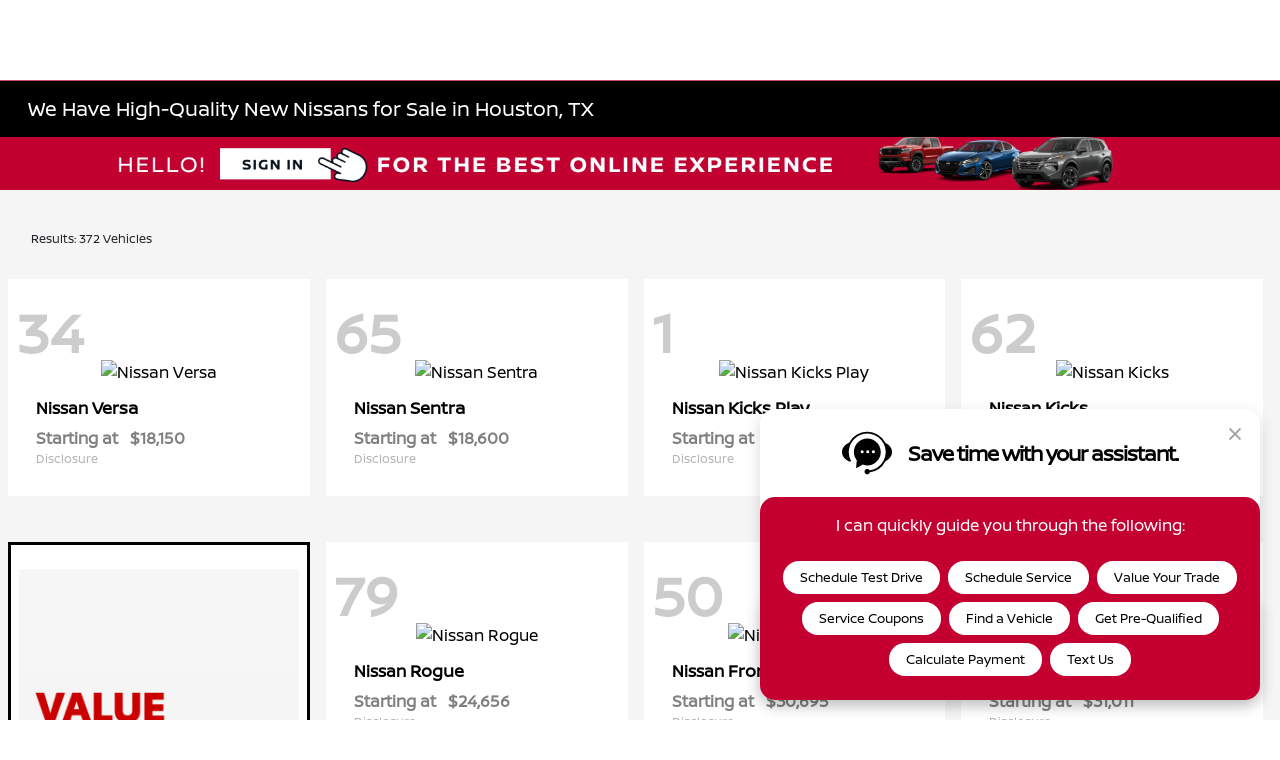

--- FILE ---
content_type: text/css
request_url: https://mpop-prod-primary.s3.amazonaws.com/baker-nissan/css/custom.min.css?1769268335
body_size: 786
content:
.dt-popup{z-index:9999993}.ncs-button{background:#000000!important}.ncs-button:hover{background:#000000!important}.dtl-header-cta{background:#000000!important}.dtl-header-cta:hover{background:#000000!important}.dtl-header-cta{border-bottom:3px solid #000000!important}.other-cta{background:#000000!important}.other-cta:hover{background:#000000!important}.specials-box-inner-container .specials-box-buttons-container .specials-box-secondary-cta{background:#000000!important}.specials-box-inner-container .specials-box-buttons-container .specials-box-secondary-cta:hover{background:#000000!important}.dtl-dmh-button{background:#000000!important}.dtl-dmh-button:hover{background:#000000!important}.dt-bundle .ncs-button{color:#ffffff!important}.ncs-button:hover{color:#ffffff!important}.dt-bundle .dtl-header-cta{color:#ffffff!important}.dtl-header-cta:hover{color:#ffffff!important}.other-cta-text{color:#ffffff!important}.other-cta-text:hover{color:#ffffff!important}.specials-box-inner-container .specials-box-buttons-container .specials-box-secondary-cta{color:#ffffff!important}.specials-box-inner-container .specials-box-buttons-container .specials-box-secondary-cta:hover{color:#ffffff!important}.dtl-dmh-button{color:#ffffff!important}.dtl-dmh-button:hover{color:#ffffff!important}.ncs-button.main-cta{background:#55c233!important}.ncs-button.main-cta:hover{background:#55c233!important}.dtl-header-cta.specialOfferLink{background:#55c233!important}.dtl-header-cta.specialOfferLink:hover{background:#55c233!important}.specials-box-inner-container .specials-box-buttons-container .specials-box-primary-cta{background:#55c233!important}.specials-box-inner-container .specials-box-buttons-container .specials-box-primary-cta:hover{background:#55c233!important}.specials-box-offers-payments-tabs .specials-box-tab.active{border-top-color:#55c233!important}.specials-box-offers-payments-tabs .specials-box-tab.active:hover{border-top-color:#55c233!important}.ncs-button.main-cta{color:#ffffff!important}.ncs-button.main-cta:hover{color:#ffffff!important}.dtl-header-cta.specialOfferLink{color:#ffffff!important}.dtl-header-cta.specialOfferLink:hover{color:#ffffff!important}.specials-box-inner-container .specials-box-buttons-container .specials-box-primary-cta{color:#ffffff!important}.specials-box-inner-container .specials-box-buttons-container .specials-box-primary-cta:hover{color:#ffffff!important}.ncs-button.main-cta{border-bottom-color:#55c233!important}.ncs-button.main-cta:hover{border-bottom-color:#55c233!important}.dtl-header-cta.specialOfferLink{border-bottom:3px solid #55c233!important}.dtl-header-cta.specialOfferLink:hover{border-bottom:3px solid #55c233!important}.specials-box-inner-container .specials-box-buttons-container .specials-box-primary-cta{border-bottom-color:#55c233!important}.specials-box-inner-container .specials-box-buttons-container .specials-box-primary-cta:hover{border-bottom-color:#55c233!important}span.ncs-features{font-size:14px!important}marquee.ncs-features{font-size:14px!important}.specials-box-image-phone-tagline-container .specials-box-tagline-container{font-size:14px!important}.ncs-msrp{font-size:12px!important}.frameWrap{height:400px!important}.ncs-price-block.apr{background:#000000!important}.ncs-price-block.apr{color:#ffffff!important}.ncs-price-block.apr{height:73px!important;width:73px!important}.dtClockTime{color:#333333!important}.dtClockTime{font-size:20px!important}.dtClock ul li{background:#ffffff!important}.dtClock h3{color:#333333!important}.dtClock h3{font-size:24px!important}.ucs-button.main-cta{background:#55c233!important}.ucs-button.main-cta:hover{background:#55c233!important}.ucs-button.main-cta{color:#ffffff!important}.ucs-button.main-cta:hover{color:#ffffff!important}.ucs-button.main-cta{border-bottom:#55c233!important}.ucs-button.main-cta:hover{border-bottom:#55c233!important}.ucs-button{background:#000000!important}.ucs-button:hover{background:#000000!important}.ucs-button{color:#ffffff!important}.ucs-button:hover{color:#ffffff!important}.ncs-container,.ucs-container,.ucs-price-block.payment:after{background-color:#ffffff!important}.inventory-box-inner-container{background-color:#ffffff!important}.specials-box-inner-container{background-color:#ffffff!important}.dtl-dmh-main-offer,.dtl-dmh-offer-choice,.dt-service-coupon,.dt-coupon-title-container,.dt-coupon-pricing-container{background-color:#ffffff!important}.dt-coupon-text{scrollbar-color:#ffffff!important}.ucs-price-block.savings{background:#43a047!important}.ucs-price-block.savings .ucs-savings-top-arrow{color:#43a047!important}.ucs-price-block.apr{background:#000000!important}.ucs-price-block.apr{color:#ffffff!important}.specials-box-apr-container{color:#ffffff!important}.ucs-price-block.apr{height:73px!important;width:73px!important}.ncs-container .ncs-disclaimer{color:#212121!important}.ucs-container .ncs-disclaimer{color:#212121!important}.ucs-container .ucs-disclaimer{color:#212121!important}.ncs-disclaimer-trigger{color:#212121!important}.ucs-disclaimer-trigger{color:#212121!important}div.payment span.ncs-price-label{color:#212121!important}div.payment span.ucs-price-label{color:#212121!important}div.payment span.ncs-price{color:#212121!important}div.payment span.ucs-price{color:#212121!important}div.payment span.ncs-price-term{color:#212121!important}div.payment span.ucs-price-term{color:#212121!important}

--- FILE ---
content_type: application/javascript
request_url: https://sdk.sister.tv/integrations/index_integrations/bakernissan_120121_temp_202112012307.js
body_size: 1596
content:
function PageDetails(){

    var self = this;

    self.buttonStyles = { // styles for a tag wrapped around svg
        position : 'static' // position default = relative
    };

    self.getVinArray = function(){
        self.thumbnail_divs = document.getElementsByClassName('standard-inventory'); //photo thumb
        var vinArray = {};
        for (var i=0; i < self.thumbnail_divs.length; i++){
            var t_div = self.thumbnail_divs[i].getElementsByTagName("img")[0];
            if(t_div !== undefined && !t_div.src.includes("ez360")){
                var vin = self.thumbnail_divs[i].querySelector("#copy_vin").textContent;
                if(t_div !== undefined && t_div !== null){
                    if(!vinArray[vin]){
                        vinArray[vin] = {};
                        vinArray[vin]['elements'] = [];
                        vinArray[vin]['elements'][0] = t_div;
                    } else {
                        vinArray[vin]['elements'].push(t_div);
                    }
                }
            }
        }
        return vinArray;
    };
    
    self.urlPrev = window.location.href;
    self.urlListener = function () {
        var urlCur = window.location.href;
        console.log('urlListener');
        // if (self.urlPrev != urlCur) {
            console.log('refresh vinArray');
            self.urlPrev = urlCur;
            ti.removeButtons('all');
            ti.project_id = '*';
            ti.esQuery(self.getVinArray());
        // }
    };
    setInterval( self.urlListener , 5000); //run VinArray to check count every 2 seconds.
}



--- FILE ---
content_type: text/javascript; charset: UTF-8;charset=UTF-8
request_url: https://api.dealerteamwork.com/dt/baker-nissan/doNcsLanding/123649
body_size: 3078
content:
function loadScript(url, callback) {
        if (!window.dtLoadedScripts) {
            window.dtLoadedScripts = [];
        }

        if (window.dtLoadedScripts.indexOf(url) === -1) {
            var script = document.createElement("script");
            script.type = "text/javascript";
            if (script.readyState){
                script.onreadystatechange = function(){
                    if (script.readyState == "loaded" ||
                            script.readyState == "complete"){
                        script.onreadystatechange = null;
                        callback();
                    }
                };
            } else {
                script.onload = function(){callback();};
            }
            script.src = url;
            document.getElementsByTagName("head")[0].appendChild(script);

            window.dtLoadedScripts.push(url);
        } else {
            callback();
        }
    }loadScript('https://mpop-prod-primary.s3.amazonaws.com/bundles/api/client-dt.min.js' ,function(){ DT.utils['dt_api'].pageType = "content";
DT.utils['dt_api'].makeName = "Nissan";
DT.utils['dt_api'].modelName = "";
DT.utils['dt_api'].vehYearVal = "";
DT.utils['dt_api'].vehMakeId = "100";
DT.utils['dt_api'].vehModelId = "0";
DT.utils['dt_api'].vehTrimLevel = "";
DT.utils['dt_api'].vehBodyStyleId = "0";
DT.utils['dt_api'].commercial = "0";
DT.utils['dt_api'].bodyStyle = "";
DT.utils['dt_api'].accountId = "5120";
var str = "%3Cdiv%20id%3D%22dtl-container%22%20data-year%3D%22%22%20data-make%3D%22Nissan%22%20data-model%3D%22%22%3E%3Cdiv%20class%3D%22dtl-section%20dtl-videos%22%20id%3D%22videos%22%3E%3C%2Fdiv%3E%3Cdiv%20class%3D%22dtl-section%20dtl-color-bg%20dtl-videos%22%3E%0A%3Cstyle%3E%0A.dtl-section.dtl-videos%20%7B%0A%20%20%20%20padding%3A%200px%21important%3B%0A%7D%3C%2Fstyle%3E%3C%2Fdiv%3E%3Cdiv%20class%3D%22dt-img-side-section%20dt-img-left%22%3E%3Cdiv%20class%3D%22dt-img-side-img%22%3E%3Cimg%20src%3D%22https%3A%2F%2Fmpop-prod-primary.s3.amazonaws.com%2Fnissan-oem%2Fimg%2F17056894321.png%22%20alt%3D%22leftbgimage%22%20%2F%3E%3C%2Fdiv%3E%3Cdiv%20class%3D%22dt-img-side-text%22%3E%3Ch2%3EExperience%20Our%20All-New%20Nissan%27s%20For%20Sale%20At%20Baker%20Nissan%20In%20Houston%2C%20TX%3C%2Fh2%3E%3Cp%3E%3Cp%3EWe%E2%80%99re%20proud%20to%20serve%20as%20the%20chosen%20Nissan%20dealership%20for%20all%20of%20your%20car-buying%20needs.%20Feel%20free%20to%20browse%20all%20of%20our%20current%20offers%20on%20new%20Nissan%20vehicles%20for%20sale%20in%20Houston%21%20Buying%20a%20new%20Nissan%20in%20the%20Winter%20can%20be%20competitive%2C%20and%20you%E2%80%99ve%20only%20got%207%20days%20left%20in%20January%20to%20buy%20your%20next%20new%20Nissan%21%20Good%20thing%20for%20you%2C%20we%20offer%20a%20large%20selection%20of%20new%20cars%2C%20trucks%2C%20and%20SUVs%20in%20Houston%2C%20TX%2C%20that%20range%20in%20price%20and%20features%2C%20making%20it%20easier%20for%20car%20shoppers%20to%20find%20the%20vehicle%20that%20fits%20their%20needs.%20Our%20new%20Nissan%20vehicle%20inventory%20consists%20of%20popular%20Nissan%20models%20including%3A%3C%2Fp%3E%3C%2Fp%3E%3Ca%20class%3D%22dtl-testdrive-cta%20ncs-button%20main-cta%22%20target%3D%22_blank%22%20title%3D%22%22%20href%3D%22https%3A%2F%2Fwww.bakernissan.com%2Fnissan-lease-prices-finance-offers-jersey-village-tx-dtw%22%3ENew%20Nissan%20Offers%26nbsp%3B%3Ci%20class%3D%22fa%20fa-angle-double-right%22%3E%3C%2Fi%3E%3C%2Fa%3E%3C%2Fdiv%3E%3C%2Fdiv%3E%3Cdiv%20class%3D%22dt-img-side-section%20dt-img-right%22%3E%3Cdiv%20class%3D%22dt-img-side-text%22%3E%3Ch2%3EShop%20New%20Nissan%20SUVs%20At%20Baker%20Nissan%20In%20Houston%2C%20TX%3C%2Fh2%3E%3Cp%3ENissan%20SUVs%20offer%20a%20perfect%20blend%20of%20reliability%2C%20comfort%2C%20and%20innovation%2C%20making%20them%20an%20excellent%20choice%20for%20drivers%20seeking%20both%20practicality%20and%20performance.%20With%20models%20like%20the%20Rogue%2C%20Murano%2C%20and%20Pathfinder%2C%20Nissan%20provides%20a%20variety%20of%20options%20to%20fit%20different%20lifestyles%2C%20whether%20you%20need%20a%20fuel-efficient%20commuter%20or%20a%20family-friendly%20adventure%20vehicle.%20Their%20advanced%20safety%20features%2C%20such%20as%20ProPILOT%20Assist%20and%20Nissan%20Safety%20Shield%20360%2C%20provide%20peace%20of%20mind%2C%20while%20modern%20interiors%20and%20infotainment%20systems%20enhance%20the%20driving%20experience.%20Additionally%2C%20Nissan%E2%80%99s%20reputation%20for%20durability%20ensures%20long-term%20value%2C%20making%20these%20SUVs%20a%20smart%20investment%20for%20anyone%20seeking%20a%20stylish%2C%20versatile%2C%20and%20dependable%20vehicle.%20Visit%20us%20at%20Houston%20and%20TX%20to%20find%20your%20next%20Nissan%20SUVs%3C%2Fp%3E%3Ca%20class%3D%22dtl-testdrive-cta%20ncs-button%20main-cta%22%20target%3D%22_blank%22%20title%3D%22%22%20href%3D%22%22%3EShop%20Nissan%20SUV%20Offers%26nbsp%3B%3Ci%20class%3D%22fa%20fa-angle-double-right%22%3E%3C%2Fi%3E%3C%2Fa%3E%3C%2Fdiv%3E%3Cdiv%20class%3D%22dt-img-side-img%20img-right%22%3E%3Cimg%20src%3D%22https%3A%2F%2Fmpop-prod-primary.s3.amazonaws.com%2Fnissan-oem%2Fimg%2F17037033321.png%22%20alt%3D%22rightbgimage%22%20%2F%3E%3C%2Fdiv%3E%3C%2Fdiv%3E%3Cdiv%20class%3D%22dtl-section%20dtl-color-bg%20dtl-videos%22%3E%3Ch3%20class%3D%22dtl-section-header%22%3EShop%20Our%20Selection%20Of%20New%20Nissans%20For%20Sale%20In%20Houston%2C%20TX%3C%2Fh3%3EWhether%20you%E2%80%99re%20looking%20for%20a%20new%20family-friendly%20Nissan%20%20SUV%2C%20a%20Nissan%20truck%2C%20or%20a%20sleek%20Nissan%20sedan%2C%20Baker%20Nissan%20has%20the%20perfect%20Nissan%20for%20you.%0A%26nbsp%3B%0A%26nbsp%3B%0A%3Cp%3E%3Ca%20href%3D%22https%3A%2F%2Fwww.bakernissan.com%2Fnissan-lease-prices-finance-offers-jersey-village-tx-dtw%22%3ENew%20Nissan%20Finance%20Prices%20%26%20Lease%20Offers%20in%20Houston%2C%20TX%0A%26nbsp%3B%0A%3Cp%3EAlready%20have%20a%20specific%20Nissan%20in%20mind%3F%20Let%20Baker%20Nissan%20simplify%20the%20shopping%20process%20for%20you%21%3C%2Fp%3E%20%0A%26nbsp%3B%0A%26nbsp%3B%0A%3Cp%3E%3Ca%20href%3D%22https%3A%2F%2Fwww.bakernissan.com%2Finventory%2Fnew%2Fnissan%2Fkicks%22%3ENew%20Nissan%20Kicks%20For%20Sale%20in%20Houston%2C%20TX%20%3C%2Fa%3E%20%20%3Cp%3E%0A%3Ca%20href%3D%22https%3A%2F%2Fwww.bakernissan.com%2Finventory%2Fnew%2Fnissan%2Fpathfinder%22%3ENew%20Nissan%20Pathfinder%20For%20Sale%20in%20Houston%2C%20TX%20%3C%2Fa%3E%20%3Cp%3E%20%3Ca%20href%3D%22https%3A%2F%2Fwww.bakernissan.com%2Finventory%2Fnew%2Fnissan%2FRogue%22%3ENew%20Nissan%20Rogue%20For%20Sale%20in%20Houston%2C%20TX%3C%2Fa%3E%20%3Cp%3E%20%3Ca%20href%3D%22https%3A%2F%2Fwww.bakernissan.com%2Finventory%2Fnew%2Fnissan%2Fsentra%22%3ENew%20Nissan%20Sentra%20For%20Sale%20in%20Houston%2C%20TX%3C%2Fa%3E%20%20%3Cp%3E%20%3Ca%20href%3D%22https%3A%2F%2Fwww.bakernissan.com%2Finventory%2Fnew%2Fnissan%2Fversa%22%3ENew%20Nissan%20Versa%20For%20Sale%20in%20Houston%2C%20TX%3C%2Fa%3E%3C%2Fdiv%3E%3Cdiv%20class%3D%22dtl-section%20dtl-color-bg%20dtl-offers%22%3E%3Ch3%20class%3D%22dtl-section-header%22%3EJanuary%2024%2C%202026%20-%20New%20Nissan%20Lease%20Offers%20In%20Houston%2C%20TX%3C%2Fh3%3E%3Cdiv%20class%3D%22ncs-slider-directive-container%22%20id%3D%22dt-ncs-slideshow%22%3E%3C%2Fdiv%3E%3C%2Fdiv%3E%3Cdiv%20class%3D%22dtl-section%20dtl-color-bg%20dtl-videos%22%3E%3Ch3%20class%3D%22dtl-section-header%22%3EView%20Our%20New%20Nissan%20Offers%20In%20Houston%2C%20TX%3C%2Fh3%3E%3Cp%3E%3Ca%20href%3D%22https%3A%2F%2Fwww.bakernissan.com%2Fnissan-kicks-lease-prices-finance-offers-jersey-village-tx-dtw%22%3ENew%20Nissan%20Kicks%20Finance%20Prices%20%26%20Lease%20Offers%20In%20Houston%2C%20TX%20%3C%2Fa%3E%20%20%3Cp%3E%0A%3Ca%20href%3D%22https%3A%2F%2Fwww.bakernissan.com%2Fnissan-pathfinder-lease-prices-finance-offers-jersey-village-tx-dtw%22%3ENew%20Nissan%20Pathfinder%20Finance%20Prices%20%26%20Lease%20Offers%20In%20Houston%2C%20TX%20%3C%2Fa%3E%20%3Cp%3E%20%3Ca%20href%3D%22https%3A%2F%2Fwww.bakernissan.com%2Fnissan-rogue-lease-prices-finance-offers-jersey-village-tx-dtw%22%3ENew%20Nissan%20Rogue%20Finance%20Prices%20%26%20Lease%20Offers%20In%20Houston%2C%20TX%3C%2Fa%3E%20%3Cp%3E%20%3Ca%20href%3D%22https%3A%2F%2Fwww.bakernissan.com%2Fnissan-sentra-lease-prices-finance-offers-jersey-village-tx-dtw%22%3ENew%20Nissan%20Sentra%20Finance%20Prices%20%26%20Lease%20Offers%20In%20Houston%2C%20TX%3C%2Fa%3E%20%20%3Cp%3E%20%3Ca%20href%3D%22https%3A%2F%2Fwww.bakernissan.com%2Fnissan-versa-lease-prices-finance-offers-jersey-village-tx-dtw%22%3ENew%20Nissan%20Versa%20Finance%20Prices%20%26%20Lease%20Offers%20In%20Houston%2C%20TX%3C%2Fa%3E%3C%2Fdiv%3E%3Cdiv%20class%3D%22dtl-section%20dtl-testdrive%20dtl-color-bg%22%20style%3D%22background%3Aurl%28%27https%3A%2F%2Fmpop-prod-primary.s3.amazonaws.com%2Fnissan-oem%2Fimg%2F1726863480nissan-kicks-suv-header.png%27%29%20no-repeat%20center%20center%3B%22%3E%3Cdiv%20class%3D%22dtl-header-tint%22%3E%3C%2Fdiv%3E%3Cdiv%20class%3D%22dtl-testdrive-content%22%3E%3Ch3%20class%3D%22dtl-section-header%22%3EGet%20Your%20Trade-In%20Value%20At%20Baker%20Nissan%20In%20Houston%2C%20TX%3C%2Fh3%3E%3Cp%3EInterested%20in%20trading%20in%20your%20current%20vehicle%20for%20a%20new%20one%3F%20Or%20do%20you%20just%20want%20to%20sell%20your%20car%20for%20some%20extra%20cash%3F%20Either%20way%2C%20we%20can%20do%20both%20at%20Baker%20Nissan.%20Trade%20in%20your%20car%2C%20truck%2C%20SUV%2C%20or%20EV%20for%20a%20new%20Nissan%20or%20quality%20pre-owned%20vehicle.%20Sell%20us%20your%20vehicle%2C%20even%20if%20you%20don%27t%20plan%20to%20upgrade%20with%20a%20replacement%20from%20us.%20Use%20our%20Value%20Your%20trade-in%20tool%20to%20find%20out%20the%20current%20value%20of%20your%20vehicle%20as%20of%2001%2F24%2F2026%21%3C%2Fp%3E%3Ca%20href%3D%22https%3A%2F%2Fwww.bakernissan.com%2Fshopperwizard%2Fmytradevalue%22%20%20%20class%3D%22dtl-testdrive-cta%20ncs-button%20main-cta%22%3EValue%20Your%20Trade%20%26nbsp%3B%3Ci%20class%3D%22fa%20fa-angle-double-right%22%20aria-hidden%3D%22true%22%3E%3C%2Fi%3E%3C%2Fa%3E%3C%2Fdiv%3E%3C%2Fdiv%3E%3Cdiv%20class%3D%22dt-img-side-section%20dt-img-left%22%3E%3Cdiv%20class%3D%22dt-img-side-img%22%3E%3Cimg%20src%3D%22https%3A%2F%2Fmpop-prod-primary.s3.amazonaws.com%2Fnissan-oem%2Fimg%2F1703704905MPop-Sections-Images-%25281%2529.png%22%20alt%3D%22leftbgimage%22%20%2F%3E%3C%2Fdiv%3E%3Cdiv%20class%3D%22dt-img-side-text%22%3E%3Ch2%3EShop%20Used%20Vehicles%20For%20Sale%20In%20Houston%2C%20TX%20at%20Baker%20Nissan%3C%2Fh2%3E%3Cp%3EAt%20Baker%20Nissan%20in%20Houston%2C%20we%20have%20a%20wide%20range%20of%20used%20vehicles%20for%20every%20budget%20and%20lifestyle.%20Our%20pre-owned%20inventory%20includes%20many%20different%20makes%20and%20models%2C%20whether%20you%27re%20looking%20for%20a%20family%20SUV%2C%20a%20comfortable%20sedan%2C%20or%20something%20with%20a%20bit%20more%20style.%20With%20so%20many%20options%20to%20choose%20from%20at%20different%20price%20points%2C%20we%27re%20confident%20you%27ll%20find%20exactly%20what%20you%20need.%20Visit%20us%20in%20Houston%2C%20TX%20to%20explore%20our%20complete%20used%20vehicle%20selection%20today.%3C%2Fp%3E%3Ca%20class%3D%22dtl-testdrive-cta%20ncs-button%20main-cta%22%20target%3D%22_blank%22%20title%3D%22%22%20href%3D%22https%3A%2F%2Fwww.bakernissan.com%2Finventory%2Fused%22%3EUsed%20Vehicles%20For%20Sale%26nbsp%3B%3Ci%20class%3D%22fa%20fa-angle-double-right%22%3E%3C%2Fi%3E%3C%2Fa%3E%3C%2Fdiv%3E%3C%2Fdiv%3E%3Cdiv%20class%3D%22dtl-section%20dtl-color-bg%20dtl-videos%22%3E%3Ch3%20class%3D%22dtl-section-header%22%3ECertified%20Pre-Owned%20Nissan%20Offers%20In%20Houston%2C%20TX%3C%2Fh3%3E%3Cp%3EAre%20you%20looking%20for%20a%20certified%20pre-owned%20or%20pre-owned%20Nissan%3F%20Start%20your%20search%20with%20Baker%20Nissan%20in%20Houston%2C%20TX.%20Our%20team%20of%20Nissan%20experts%20are%20here%20to%20answer%20your%20questions.%3C%2Fp%3E%0A%0A%3Cp%3E%3Ca%20href%3D%22%22%3ECertified%20Pre-Owned%20Nissan%20Prices%20%26%20Deals%20in%20Houston%2C%20TX%3C%2Fa%3E%20%20%3Cp%3E%3Ca%20href%3D%22%22%3EPre-Owned%20Nissan%20Prices%20%26%20Deals%20in%20Houston%2C%20TX%3C%2Fa%3E%20%20%3Cp%3E%3Ca%20href%3D%22https%3A%2F%2Fwww.bakernissan.com%2Fused-car-specials-prices-jersey-village-tx-dtw%22%3EPre-Owned%20Vehicle%20Prices%20%26%20Deals%20in%20Houston%2C%20TX%3C%2Fa%3E%3C%2Fdiv%3E%3Cdiv%20id%3D%22lead-form-popup-container%22%3E%3C%2Fdiv%3E%3C%2Fdiv%3E";
                    var lpCode = decodeURIComponent(str);
                    dtjQuery("#ncs-landing").html(lpCode);
                    dtjQuery("#ncs-landing").css("display","block");
                    dtLandingPushed = true;
                    dtjQuery("html").addClass("dt-page dt-landing-page-123649");
                    if( lpCode.indexOf("dtl-offers") == "-1" ) {
                      DT.utils['dt_api'].doSetEventTracking();
                    }
                    DT.utils['dt_api'].launch('');});

--- FILE ---
content_type: text/javascript
request_url: https://sd-tagging.azurefd.net/id/3pc?cb=window%5B%27_SDA%27%5D%5B%27_cby13z0k%27%5D&r=1
body_size: -43
content:
window['_SDA']['_cby13z0k']('X');

--- FILE ---
content_type: text/javascript; charset: UTF-8;charset=UTF-8
request_url: https://api.dealerteamwork.com/dt/baker-nissan/doNcsSlider
body_size: 7908
content:
function loadScript(url, callback) {
        if (!window.dtLoadedScripts) {
            window.dtLoadedScripts = [];
        }

        if (window.dtLoadedScripts.indexOf(url) === -1) {
            var script = document.createElement("script");
            script.type = "text/javascript";
            if (script.readyState){
                script.onreadystatechange = function(){
                    if (script.readyState == "loaded" ||
                            script.readyState == "complete"){
                        script.onreadystatechange = null;
                        callback();
                    }
                };
            } else {
                script.onload = function(){callback();};
            }
            script.src = url;
            document.getElementsByTagName("head")[0].appendChild(script);

            window.dtLoadedScripts.push(url);
        } else {
            callback();
        }
    }loadScript('https://mpop-prod-primary.s3.amazonaws.com/bundles/api/client-dt.min.js' ,function(){ var sliderStr = "%3Cdiv%20class%3D%22ncs-slideshow%22%3E%3Cdiv%20class%3D%22ncs-slide-view%22%3E%3Cdiv%20class%3D%22ncs-slides-container%22%20style%3D%22border%3A%200px%3B%20display%3A%20block%3B%22%3E%3Cdiv%20class%3D%27ncs-slide%27%3E%3Cdiv%20class%3D%22ncs-container%20dt-stock-L309696%22%20id%3D%22ncs-11282445%22%20data-vin%3D%223N8AP6CE9TL309696%22%20data-stock%3D%22L309696%22%3E%3Cspan%20class%3D%22ncs-title%22%3E%3Ch3%3ENew%202026%20Nissan%20Kicks%20SV%3Cspan%20style%3D%22display%3Anone%22%20class%3D%22title-new-used%22%3ENew%20%3C%2Fspan%3E%3Cspan%20style%3D%22display%3Anone%22%20class%3D%22title-year%22%3E2026%3C%2Fspan%3E%20%3Cspan%20style%3D%22display%3Anone%22%20class%3D%22title-make%22%3ENissan%3C%2Fspan%3E%20%3Cspan%20style%3D%22display%3Anone%22%20class%3D%22title-model%22%3EKicks%3C%2Fspan%3E%3Cspan%20style%3D%22display%3Anone%22%20data-trim%3D%22SV%22%20data-special-id%3D%22ncs-11282445%22%20class%3D%22title-trim%22%3ESV%3C%2Fspan%3E%20%3Cspan%20style%3D%27display%3Anone%27%20class%3D%27title-body-style%27%3ESUV%3C%2Fspan%3E%3C%2Fh3%3E%3C%2Fspan%3E%3Cdiv%20class%3D%22ncs-lease-apr%22%3E%3Cspan%20class%3D%22ncs-price-label%22%3EAvailable%20APR%3C%2Fspan%3E%3Cspan%20class%3D%22ncs-price%22%3E%26nbsp%3B3.90%3Ci%3E%25%20%3C%2Fi%3E%20%3C%2Fspan%3E%3Cspan%20class%3D%22ncs-price-term%22%3E%26nbsp%3B%20for%20%3Cspan%20class%3D%22ncs-price-number%22%3E36%3C%2Fspan%3E%20mos%3C%2Fspan%3E%3C%2Fdiv%3E%3Cdiv%20class%3D%22ncs-image-and-phone-container%22%3E%3Ca%20href%3D%22https%3A%2F%2Fwww.bakernissan.com%2Fviewdetails%2Fnew%2F3N8AP6CE9TL309696%2F%22%20class%3D%22ncs-image%20dt-vehicle-image%20ncs-11282445%22%3E%3Cimg%20src%3D%22https%3A%2F%2Fmpop-prod-primary.s3.amazonaws.com%2Fbaker-nissan%2Fimg%2F695fbfa327431-ez360.EXP-1.jpg%22%20alt%3D%22New%202026%20Nissan%20Kicks%20in%20Jersey%20Village%20Texas%22%3E%3C%2Fa%3E%3Cspan%20class%3D%22ncs-price-term%20ncs-msrp%22%3E%3Ci%3EMSRP%3A%20%24%3C%2Fi%3E%20%3Cspan%20class%3D%22ncs-price-number%22%3E26%2C195%3C%2Fspan%3E%20%7C%20%3Ci%3EModel%23%3C%2Fi%3E%2021316%3C%2Fspan%3E%3Ca%20class%3D%22ncs-phone%20dt-phone-cta%22%20href%3D%22tel%3A%28281%29%20407-5934%22%20target%3D%22_blank%22%3E%3Ci%20class%3D%22fa%20fa-phone%22%20aria-hidden%3D%22true%22%3E%3C%2Fi%3E%20%28281%29%20407-5934%3C%2Fa%3E%3Cmarquee%20class%3D%22ncs-features%22%3E%3C%2Fmarquee%3E%3C%2Fdiv%3E%3Cdiv%20class%3D%22ncs-pricing-and-buttons-container%22%3E%3Cdiv%20class%3D%22ncs-pricing-wrap%22%3E%3Cdiv%20class%3D%22ncs-price-block%20lease%22%3E%3Cspan%20class%3D%22ncs-price-label%22%3ELease%20for%3C%2Fspan%3E%3Cdiv%3E%3Cspan%20class%3D%22ncs-price%22%3E%3Csup%3E%24%3C%2Fsup%3E242%3Ci%3E%2Fmo.%3C%2Fi%3E%3C%2Fspan%3E%3Cspan%20class%3D%22ncs-price-subscript-lease%22%3E%3C%2Fspan%3E%3C%2Fdiv%3E%3Cspan%20class%3D%22ncs-price-term%22%3E%20%3Ci%3Efor%3C%2Fi%3E%3Cspan%20class%3D%22ncs-price-number%22%3E%2036%20%3C%2Fspan%3E%3Ci%3Emos%3C%2Fi%3E%20w%2F%3Cspan%20class%3D%22ncs-price-number%22%3E%3Csup%3E%24%3C%2Fsup%3E2411%3C%2Fspan%3E%20due%20at%20signing%20%3C%2Fspan%3E%3C%2Fdiv%3E%3Cdiv%20class%3D%22ncs-price-block%20payment%22%3E%3Cspan%20class%3D%22ncs-price-label%22%3EFinance%20for%3C%2Fspan%3E%3Cdiv%3E%3Cspan%20class%3D%22ncs-price%22%3E%3Csup%3E%24%3C%2Fsup%3E409%3Ci%3E%2Fmo.%3C%2Fi%3E%3C%2Fspan%3E%3Cspan%20class%3D%22ncs-price-subscript-finance%22%3E%3C%2Fspan%3E%3C%2Fdiv%3E%3Cspan%20class%3D%22ncs-price-term%22%3E%20%20for%20%3Cspan%20class%3D%22ncs-price-number%22%3E60%3C%2Fspan%3E%20mos%3C%2Fspan%3E%3C%2Fdiv%3E%3Cdiv%20class%3D%22ncs-price-block%20savings%22%3E%3Cspan%20class%3D%22ncs-price-label%22%3ESave%20Up%20To%3C%2Fspan%3E%3Cdiv%3E%3Cspan%20class%3D%22ncs-price%22%3E%3Csup%3E%24%3C%2Fsup%3E3%2C083%3C%2Fspan%3E%3Cspan%20class%3D%22ncs-price-subscript-savings%22%3E%3C%2Fspan%3E%3C%2Fdiv%3E%3Cspan%20class%3D%22ncs-price-term%22%3E%20%3C%2Fspan%3E%3C%2Fdiv%3E%3Cdiv%20class%3D%22ncs-price-block%20buy%22%3E%3Cspan%20class%3D%22ncs-price-label%22%3EBuy%20for%3C%2Fspan%3E%3Cdiv%3E%3Cspan%20class%3D%22ncs-price%22%3E%3Csup%3E%24%3C%2Fsup%3E23%2C112%3C%2Fspan%3E%3Cspan%20class%3D%22ncs-price-subscript-buy%22%3E%3C%2Fspan%3E%3C%2Fdiv%3E%3Cspan%20class%3D%22ncs-price-term%22%3E%3C%2Fspan%3E%3C%2Fdiv%3E%3C%2Fdiv%3E%3Cdiv%20class%3D%22ncs-pricing-breakdown-wrap%22%3E%3Cdiv%20class%3D%22ncs-pricing-breakdown%22%3E%3Cul%3E%3Cli%3EMSRP%20%3Cspan%3E%2426%2C195%3C%2Fspan%3E%3C%2Fli%3E%3Cli%3EDiscounts%20%26%20Incentives%20%3Cspan%3E-%242%2C083%3C%2Fspan%3E%3C%2Fli%3E%3Cli%20class%3D%22dt-total-rebate%20subtotal-line-item%22%3ESale%20Price%20%3Csup%3E%26nbsp%3B%26nbsp%3B%3C%2Fsup%3E%3Cspan%3E%2424%2C112%3C%2Fspan%3E%3C%2Fli%3E%3Cli%20class%3D%22dt-minus-rebate%22%3ENissan%20Customer%20Cash%20%3Csup%3E%26nbsp%3B%3C%2Fsup%3E%20%3Cspan%20class%3D%22dt-rebate-price%22%3E%241%2C000%3C%2Fspan%3E%3C%2Fli%3E%3Cli%20class%3D%22dt-total-rebate%22%3ENet%20Sale%20Price%20%3Csup%3E%26nbsp%3B%3C%2Fsup%3E%3Cspan%3E%2423%2C112%3C%2Fspan%3E%3C%2Fli%3E%3C%2Ful%3E%3C%2Fdiv%3E%3C%2Fdiv%3E%3Cdiv%20class%3D%22ncs-cta-wrap%22%3E%3Ca%20class%3D%22ncs-button%20main-cta%20dt-get-special-btn%22%20href%3D%22javascript%3Avoid%280%29%3B%22%20title%3D%22Get%20Your%20New%20Nissan%20Kicks%22%20onclick%3D%22javascript%3AopenOverlay%2811282445%29%3B%22%3E%3Ci%20class%3D%22fa%20fa-tags%22%20aria-hidden%3D%22true%22%3E%3C%2Fi%3E%26nbsp%3B%20Get%20Special%3C%2Fa%3E%3Ca%20class%3D%22ncs-button%20dt-inventory-btn%22%20href%3D%22https%3A%2F%2Fwww.bakernissan.com%2Fviewdetails%2Fnew%2F3N8AP6CE9TL309696%2F%22%20%20title%3D%22View%20Nissan%20Kicks%20New%20Inventory%22%3E%3Ci%20class%3D%22fa%20fa-car%22%20aria-hidden%3D%22true%22%3E%3C%2Fi%3E%26nbsp%3B%20View%20Vehicle%3C%2Fa%3E%3Ca%20class%3D%22ncs-button%20dt-value-trade-btn%22%20href%3D%22https%3A%2F%2Fwww.bakernissan.com%2Fshopperwizard%2Fmytradevalue%22%20%20title%3D%22Value%20your%20trade%20with%20us%22%3E%3Ci%20class%3D%22fa%20fa-money%22%20aria-hidden%3D%22true%22%3E%3C%2Fi%3E%26nbsp%3B%20Value%20Your%20Trade%3C%2Fa%3E%3C%2Fdiv%3E%3C%2Fdiv%3E%3Cdiv%20class%3D%22ncs-disclaimer-wrap%20three%22%3E%3Cbutton%20class%3D%22ncs-disclaimer-trigger%20ncs-disclaimer-hidden%22%20title%3D%22New%202026%20Nissan%20Kicks%22%20style%3D%22display%3Ablock%3B%20margin%3A%200%20auto%3B%20background-color%3A%20transparent%3B%20border%3A%20none%3B%22%20id%3D%22dt-disclaimer-hidden-11282445%22%3E%3Ci%20class%3D%22fa%20fa-plus%22%20aria-hidden%3D%22true%22%3E%3C%2Fi%3E%26nbsp%3Bdisclosure%3C%2Fbutton%3E%3Cp%20class%3D%22ncs-disclaimer%22%20id%3D%22dt-disclaimer-11282445%22%20style%3D%22display%3Anone%3B%22%20aria-expanded%3D%22false%22%3EMSRP%20of%20%2426%2C195%20excludes%20document%20%26%20license%20fee%2C%20title%2C%20registration%2C%20taxes%2C%20insurance%2C%20service%20contracts%2C%20after-market%20products%2C%20financial%20add-ons%2C%20and%20any%20outstanding%20prior%20credit%20balances.%20Purchase%20price%20of%20%2423%2C112%20includes%20%242%2C083%20dealer%20contribution%20and%20%241%2C000%20%5Bincluding%20%241%2C000%20Nissan%20Customer%20Cash%5D%20total%20manufacturer%20purchase%20rebates.%20Total%20savings%20of%20%243%2C083%20is%20a%20combination%20of%20total%20manufacturer%20purchase%20rebates%20and%20dealer%20contribution.%20For%20well-qualified%20buyers.%20Selling%20price%20of%20%2424%2C112.%20Finance%20payment%20of%20%24409%2Fmonth%20includes%20%242%2C411%20cash%20down.%20Payment%20based%20on%204.9%25%20APR%20over%2060%20months.%204.9%25%20APR%20financing%20for%2060%20months%20at%20%2418.83%20per%20month%2C%20per%20%241%2C000%20financed.%20Low%20APR%20may%20not%20be%20combined%20with%20other%20offers.%20Not%20all%20buyers%20will%20qualify.%203.90%25%20APR%20financing%20for%2036%20months%20at%20%2429.48%20per%20month%2C%20per%20%241%2C000%20financed.%20For%20well-qualified%20buyers.%20Lease%20selling%20price%20of%20%2424%2C112.%20Estimated%20Net%20Cap%20Cost%20of%20%2421%2C943%20based%20on%20MSRP%20of%20%2426%2C195%20less%20total%20manufacturer%20rebates%20of%20%240%2C%20and%20%242%2C169%20cash%20down%20at%20signing.%20%242%2C411%20due%20at%20signing%20includes%20money%20down%20and%20first%20month%27s%20payment.%20Residual%20value%20of%20%2416%2C765%20based%20on%2036-month%20term%20and%2010%2C000%20miles%20per%20year.%20Total%20payments%20of%20%248%2C712.%2020%26cent%3B%20per%20mile%20over%20annual%20mileage.%20Financing%20is%20available%20through%20Nissan%20Motor%20Acceptance%20Corporation.%20Offers%20cannot%20be%20combined%20with%20any%20other%20advertised%20offer.%20Lease%20and%20loan%20quoting%20is%20a%20dynamic%20process%20so%20payments%20and%20terms%20are%20subject%20to%20change%20prior%20to%20contract%20execution%20by%20all%20parties.%20The%20payment%20quote%20above%20assumes%20that%20these%20taxes%20and%20fees%20will%20be%20paid%20at%20the%20time%20of%20sale%20by%20the%20customer%20in%20addition%20to%20the%20down%20payment%20amount%20stated.%20If%20these%20taxes%20and%20fees%20are%20not%20paid%20by%20the%20customer%20at%20the%20time%20of%20sale%2C%20the%20quoted%20payment%20will%20be%20higher%20since%20these%20amounts%20will%20be%20included%20in%20the%20amount%20financed.%20Not%20all%20customers%20will%20qualify%2C%20see%20the%20dealer%20for%20eligibility%2C%20and%20residency%20restrictions%20may%20apply.%20In-stock%20units%20only.%20Stock%20%23L309696%20%2F%20VIN%203N8AP6CE9TL309696.%20Photos%20for%20illustration%20purposes%20only.%20See%20dealer%20for%20full%20detail.%20The%20advertised%20price%20does%20not%20reflect%20the%20final%20selling%20price.%20It%20does%20not%20include%20sales%20tax%2C%20vehicle%20registration%20fees%2C%20finance%20charges%2C%20documentation%20charges%2C%20dealer-installed%20accessories%2C%20and%20any%20other%20fees%20required%20by%20law%20or%20otherwise.%20We%20attempt%20to%20update%20this%20inventory%20on%20a%20regular%20basis%3B%20however%2C%20there%20can%20be%20a%20delay%20between%20the%20sale%20of%20a%20vehicle%20and%20the%20update%20of%20the%20inventory.%20Pricing%20and%20availability%20may%20vary%20based%20on%20a%20variety%20of%20factors%2C%20including%20options%2C%20manufacturer%20employee%20pricing%2C%20specials%2C%20fees%2C%20and%20financing%20qualifications.%20The%20estimated%20selling%20price%20that%20appears%20after%20calculating%20dealer%20offers%20is%20for%20informational%20purposes%20only.%20You%20may%20not%20qualify%20for%20offers%2C%20incentives%2C%20discounts%2C%20or%20financing.%20Offers%2C%20incentives%2C%20discounts%2C%20or%20financing%20are%20subject%20to%20expiration%20and%20other%20restrictions.%0D%0A%0D%0AWith%20every%20new%20Nissan%20purchase%2C%20customers%20receive%20a%20complimentary%202-year%20maintenance%20plan%20%28oil%20changes%20and%20tire%20rotations%29.%20%20See%20Dealer%20for%20complete%20details.%20Must%20take%20delivery%20from%20dealer%20stock%20by%20the%20expiration%20date%20noted.%20Offers%20expire%2002%2F02%2F2026.%20%3C%2Fp%3E%3Cspan%20class%3D%22ncs-copyright%22%3ECopyright%202026%2C%20Dealer%20Teamwork%20LLC.%20All%20Rights%20Reserved.%3C%2Fspan%3E%3C%2Fdiv%3E%3Cdiv%20id%3D%22formWrapper-11282445%22%20class%3D%22formWrapper%20dt-form-3%22%3E%09%3Cdiv%20class%3D%22dt-form-page-header%22%3E%09%09%3Ch1%3EGet%20This%20New%202026%20Nissan%20Kicks%20SV%20Offer%3C%2Fh1%3E%09%09%3Ci%20class%3D%22fa%20fa-close%22%20onclick%3D%22javascript%3AcloseOverlay%2811282445%29%22%3E%3C%2Fi%3E%09%3C%2Fdiv%3E%3Cdiv%20class%3D%22frameWrap%22%3E%3Ciframe%20title%3D%22Get%20This%20Offer%20Form%22%20id%3D%22formFrame-11282445%22%20rel%3D%22%22%20class%3D%22formFrame%22%20src%3D%22%22%3E%3C%2Fiframe%3E%3C%2Fdiv%3E%3C%2Fdiv%3E%3C%2Fdiv%3E%3C%2Fdiv%3E%3Cdiv%20class%3D%27ncs-slide%27%3E%3Cdiv%20class%3D%22ncs-container%20dt-stock-Y226672%22%20id%3D%22ncs-11290590%22%20data-vin%3D%223N1AB9EW8TY226672%22%20data-stock%3D%22Y226672%22%3E%3Cspan%20class%3D%22ncs-title%22%3E%3Ch3%3ENew%202026%20Nissan%20Sentra%20SL%3Cspan%20style%3D%22display%3Anone%22%20class%3D%22title-new-used%22%3ENew%20%3C%2Fspan%3E%3Cspan%20style%3D%22display%3Anone%22%20class%3D%22title-year%22%3E2026%3C%2Fspan%3E%20%3Cspan%20style%3D%22display%3Anone%22%20class%3D%22title-make%22%3ENissan%3C%2Fspan%3E%20%3Cspan%20style%3D%22display%3Anone%22%20class%3D%22title-model%22%3ESentra%3C%2Fspan%3E%3Cspan%20style%3D%22display%3Anone%22%20data-trim%3D%22SL%22%20data-special-id%3D%22ncs-11290590%22%20class%3D%22title-trim%22%3ESL%3C%2Fspan%3E%20%3Cspan%20style%3D%27display%3Anone%27%20class%3D%27title-body-style%27%3ESedan%3C%2Fspan%3E%3C%2Fh3%3E%3C%2Fspan%3E%3Cdiv%20class%3D%22ncs-lease-apr%22%3E%3Cspan%20class%3D%22ncs-price-label%22%3EAvailable%20APR%3C%2Fspan%3E%3Cspan%20class%3D%22ncs-price%22%3E%26nbsp%3B3.90%3Ci%3E%25%20%3C%2Fi%3E%20%3C%2Fspan%3E%3Cspan%20class%3D%22ncs-price-term%22%3E%26nbsp%3B%20for%20%3Cspan%20class%3D%22ncs-price-number%22%3E36%3C%2Fspan%3E%20mos%3C%2Fspan%3E%3C%2Fdiv%3E%3Cdiv%20class%3D%22ncs-image-and-phone-container%22%3E%3Ca%20href%3D%22https%3A%2F%2Fwww.bakernissan.com%2Fviewdetails%2Fnew%2F3N1AB9EW8TY226672%2F%22%20class%3D%22ncs-image%20dt-vehicle-image%20ncs-11290590%22%3E%3Cimg%20src%3D%22https%3A%2F%2Fmpop-prod-primary.s3.amazonaws.com%2Fbaker-nissan%2Fimg%2F6961f29eb0050-ez360.EXP-1.jpg%22%20alt%3D%22New%202026%20Nissan%20Sentra%20in%20Jersey%20Village%20Texas%22%3E%3C%2Fa%3E%3Cspan%20class%3D%22ncs-price-term%20ncs-msrp%22%3E%3Ci%3EMSRP%3A%20%24%3C%2Fi%3E%20%3Cspan%20class%3D%22ncs-price-number%22%3E30%2C145%3C%2Fspan%3E%20%7C%20%3Ci%3EModel%23%3C%2Fi%3E%2012316%3C%2Fspan%3E%3Ca%20class%3D%22ncs-phone%20dt-phone-cta%22%20href%3D%22tel%3A%28281%29%20407-5934%22%20target%3D%22_blank%22%3E%3Ci%20class%3D%22fa%20fa-phone%22%20aria-hidden%3D%22true%22%3E%3C%2Fi%3E%20%28281%29%20407-5934%3C%2Fa%3E%3Cmarquee%20class%3D%22ncs-features%22%3E%3C%2Fmarquee%3E%3C%2Fdiv%3E%3Cdiv%20class%3D%22ncs-pricing-and-buttons-container%22%3E%3Cdiv%20class%3D%22ncs-pricing-wrap%22%3E%3Cdiv%20class%3D%22ncs-price-block%20lease%22%3E%3Cspan%20class%3D%22ncs-price-label%22%3ELease%20for%3C%2Fspan%3E%3Cdiv%3E%3Cspan%20class%3D%22ncs-price%22%3E%3Csup%3E%24%3C%2Fsup%3E284%3Ci%3E%2Fmo.%3C%2Fi%3E%3C%2Fspan%3E%3Cspan%20class%3D%22ncs-price-subscript-lease%22%3E%3C%2Fspan%3E%3C%2Fdiv%3E%3Cspan%20class%3D%22ncs-price-term%22%3E%20%3Ci%3Efor%3C%2Fi%3E%3Cspan%20class%3D%22ncs-price-number%22%3E%2036%20%3C%2Fspan%3E%3Ci%3Emos%3C%2Fi%3E%20w%2F%3Cspan%20class%3D%22ncs-price-number%22%3E%3Csup%3E%24%3C%2Fsup%3E2770%3C%2Fspan%3E%20due%20at%20signing%20%3C%2Fspan%3E%3C%2Fdiv%3E%3Cdiv%20class%3D%22ncs-price-block%20payment%22%3E%3Cspan%20class%3D%22ncs-price-label%22%3EFinance%20for%3C%2Fspan%3E%3Cdiv%3E%3Cspan%20class%3D%22ncs-price%22%3E%3Csup%3E%24%3C%2Fsup%3E469%3Ci%3E%2Fmo.%3C%2Fi%3E%3C%2Fspan%3E%3Cspan%20class%3D%22ncs-price-subscript-finance%22%3E%3C%2Fspan%3E%3C%2Fdiv%3E%3Cspan%20class%3D%22ncs-price-term%22%3E%20%20for%20%3Cspan%20class%3D%22ncs-price-number%22%3E60%3C%2Fspan%3E%20mos%3C%2Fspan%3E%3C%2Fdiv%3E%3Cdiv%20class%3D%22ncs-price-block%20savings%22%3E%3Cspan%20class%3D%22ncs-price-label%22%3ESave%20Up%20To%3C%2Fspan%3E%3Cdiv%3E%3Cspan%20class%3D%22ncs-price%22%3E%3Csup%3E%24%3C%2Fsup%3E2%2C442%3C%2Fspan%3E%3Cspan%20class%3D%22ncs-price-subscript-savings%22%3E%3C%2Fspan%3E%3C%2Fdiv%3E%3Cspan%20class%3D%22ncs-price-term%22%3E%20%3C%2Fspan%3E%3C%2Fdiv%3E%3Cdiv%20class%3D%22ncs-price-block%20buy%22%3E%3Cspan%20class%3D%22ncs-price-label%22%3EBuy%20for%3C%2Fspan%3E%3Cdiv%3E%3Cspan%20class%3D%22ncs-price%22%3E%3Csup%3E%24%3C%2Fsup%3E27%2C703%3C%2Fspan%3E%3Cspan%20class%3D%22ncs-price-subscript-buy%22%3E%3C%2Fspan%3E%3C%2Fdiv%3E%3Cspan%20class%3D%22ncs-price-term%22%3E%3C%2Fspan%3E%3C%2Fdiv%3E%3C%2Fdiv%3E%3Cdiv%20class%3D%22ncs-pricing-breakdown-wrap%22%3E%3Cdiv%20class%3D%22ncs-pricing-breakdown%22%3E%3Cul%3E%3Cli%3EMSRP%20%3Cspan%3E%2430%2C145%3C%2Fspan%3E%3C%2Fli%3E%3Cli%3EDiscounts%20%26%20Incentives%20%3Cspan%3E-%242%2C442%3C%2Fspan%3E%3C%2Fli%3E%3Cli%20class%3D%22dt-total-rebate%22%3ENet%20Sale%20Price%20%3Csup%3E%26nbsp%3B%3C%2Fsup%3E%3Cspan%3E%2427%2C703%3C%2Fspan%3E%3C%2Fli%3E%3C%2Ful%3E%3C%2Fdiv%3E%3C%2Fdiv%3E%3Cdiv%20class%3D%22ncs-cta-wrap%22%3E%3Ca%20class%3D%22ncs-button%20main-cta%20dt-get-special-btn%22%20href%3D%22javascript%3Avoid%280%29%3B%22%20title%3D%22Get%20Your%20New%20Nissan%20Sentra%22%20onclick%3D%22javascript%3AopenOverlay%2811290590%29%3B%22%3E%3Ci%20class%3D%22fa%20fa-tags%22%20aria-hidden%3D%22true%22%3E%3C%2Fi%3E%26nbsp%3B%20Get%20Special%3C%2Fa%3E%3Ca%20class%3D%22ncs-button%20dt-inventory-btn%22%20href%3D%22https%3A%2F%2Fwww.bakernissan.com%2Fviewdetails%2Fnew%2F3N1AB9EW8TY226672%2F%22%20%20title%3D%22View%20Nissan%20Sentra%20New%20Inventory%22%3E%3Ci%20class%3D%22fa%20fa-car%22%20aria-hidden%3D%22true%22%3E%3C%2Fi%3E%26nbsp%3B%20View%20Vehicle%3C%2Fa%3E%3Ca%20class%3D%22ncs-button%20dt-value-trade-btn%22%20href%3D%22https%3A%2F%2Fwww.bakernissan.com%2Fshopperwizard%2Fmytradevalue%22%20%20title%3D%22Value%20your%20trade%20with%20us%22%3E%3Ci%20class%3D%22fa%20fa-money%22%20aria-hidden%3D%22true%22%3E%3C%2Fi%3E%26nbsp%3B%20Value%20Your%20Trade%3C%2Fa%3E%3C%2Fdiv%3E%3C%2Fdiv%3E%3Cdiv%20class%3D%22ncs-disclaimer-wrap%20three%22%3E%3Cbutton%20class%3D%22ncs-disclaimer-trigger%20ncs-disclaimer-hidden%22%20title%3D%22New%202026%20Nissan%20Sentra%22%20style%3D%22display%3Ablock%3B%20margin%3A%200%20auto%3B%20background-color%3A%20transparent%3B%20border%3A%20none%3B%22%20id%3D%22dt-disclaimer-hidden-11290590%22%3E%3Ci%20class%3D%22fa%20fa-plus%22%20aria-hidden%3D%22true%22%3E%3C%2Fi%3E%26nbsp%3Bdisclosure%3C%2Fbutton%3E%3Cp%20class%3D%22ncs-disclaimer%22%20id%3D%22dt-disclaimer-11290590%22%20style%3D%22display%3Anone%3B%22%20aria-expanded%3D%22false%22%3EMSRP%20of%20%2430%2C145%20excludes%20document%20%26%20license%20fee%2C%20title%2C%20registration%2C%20taxes%2C%20insurance%2C%20service%20contracts%2C%20after-market%20products%2C%20financial%20add-ons%2C%20and%20any%20outstanding%20prior%20credit%20balances.%20Purchase%20price%20of%20%2427%2C703%20includes%20total%20savings%20of%20%242%2C442.%20Total%20savings%20is%20a%20combination%20of%20total%20manufacturer%20purchase%20rebates%20and%20dealer%20contribution.%20For%20well-qualified%20buyers.%20Selling%20price%20of%20%2427%2C703.%20Finance%20payment%20of%20%24469%2Fmonth%20includes%20%242%2C770%20cash%20down.%20Payment%20based%20on%204.9%25%20APR%20over%2060%20months.%204.9%25%20APR%20financing%20for%2060%20months%20at%20%2418.83%20per%20month%2C%20per%20%241%2C000%20financed.%20Low%20APR%20may%20not%20be%20combined%20with%20other%20offers.%20Not%20all%20buyers%20will%20qualify.%203.90%25%20APR%20financing%20for%2036%20months%20at%20%2429.48%20per%20month%2C%20per%20%241%2C000%20financed.%20For%20well-qualified%20buyers.%20Lease%20selling%20price%20of%20%2427%2C703.%20Estimated%20Net%20Cap%20Cost%20of%20%2425%2C217%20based%20on%20MSRP%20of%20%2430%2C145%20less%20total%20manufacturer%20rebates%20of%20%240%2C%20and%20%242%2C486%20cash%20down%20at%20signing.%20%242%2C770%20due%20at%20signing%20includes%20money%20down%20and%20first%20month%27s%20payment.%20Residual%20value%20of%20%2419%2C594%20based%20on%2036-month%20term%20and%2010%2C000%20miles%20per%20year.%20Total%20payments%20of%20%2410%2C224.%2020%26cent%3B%20per%20mile%20over%20annual%20mileage.%20Financing%20is%20available%20through%20Nissan%20Motor%20Acceptance%20Corporation.%20Offers%20cannot%20be%20combined%20with%20any%20other%20advertised%20offer.%20Lease%20and%20loan%20quoting%20is%20a%20dynamic%20process%20so%20payments%20and%20terms%20are%20subject%20to%20change%20prior%20to%20contract%20execution%20by%20all%20parties.%20The%20payment%20quote%20above%20assumes%20that%20these%20taxes%20and%20fees%20will%20be%20paid%20at%20the%20time%20of%20sale%20by%20the%20customer%20in%20addition%20to%20the%20down%20payment%20amount%20stated.%20If%20these%20taxes%20and%20fees%20are%20not%20paid%20by%20the%20customer%20at%20the%20time%20of%20sale%2C%20the%20quoted%20payment%20will%20be%20higher%20since%20these%20amounts%20will%20be%20included%20in%20the%20amount%20financed.%20Not%20all%20customers%20will%20qualify%2C%20see%20the%20dealer%20for%20eligibility%2C%20and%20residency%20restrictions%20may%20apply.%20In-stock%20units%20only.%20Stock%20%23Y226672%20%2F%20VIN%203N1AB9EW8TY226672.%20Photos%20for%20illustration%20purposes%20only.%20See%20dealer%20for%20full%20detail.%20The%20advertised%20price%20does%20not%20reflect%20the%20final%20selling%20price.%20It%20does%20not%20include%20sales%20tax%2C%20vehicle%20registration%20fees%2C%20finance%20charges%2C%20documentation%20charges%2C%20dealer-installed%20accessories%2C%20and%20any%20other%20fees%20required%20by%20law%20or%20otherwise.%20We%20attempt%20to%20update%20this%20inventory%20on%20a%20regular%20basis%3B%20however%2C%20there%20can%20be%20a%20delay%20between%20the%20sale%20of%20a%20vehicle%20and%20the%20update%20of%20the%20inventory.%20Pricing%20and%20availability%20may%20vary%20based%20on%20a%20variety%20of%20factors%2C%20including%20options%2C%20manufacturer%20employee%20pricing%2C%20specials%2C%20fees%2C%20and%20financing%20qualifications.%20The%20estimated%20selling%20price%20that%20appears%20after%20calculating%20dealer%20offers%20is%20for%20informational%20purposes%20only.%20You%20may%20not%20qualify%20for%20offers%2C%20incentives%2C%20discounts%2C%20or%20financing.%20Offers%2C%20incentives%2C%20discounts%2C%20or%20financing%20are%20subject%20to%20expiration%20and%20other%20restrictions.%0D%0A%0D%0AWith%20every%20new%20Nissan%20purchase%2C%20customers%20receive%20a%20complimentary%202-year%20maintenance%20plan%20%28oil%20changes%20and%20tire%20rotations%29.%20%20See%20Dealer%20for%20complete%20details.%20Must%20take%20delivery%20from%20dealer%20stock%20by%20the%20expiration%20date%20noted.%20Offers%20expire%2002%2F02%2F2026.%20%3C%2Fp%3E%3Cspan%20class%3D%22ncs-copyright%22%3ECopyright%202026%2C%20Dealer%20Teamwork%20LLC.%20All%20Rights%20Reserved.%3C%2Fspan%3E%3C%2Fdiv%3E%3Cdiv%20id%3D%22formWrapper-11290590%22%20class%3D%22formWrapper%20dt-form-3%22%3E%09%3Cdiv%20class%3D%22dt-form-page-header%22%3E%09%09%3Ch1%3EGet%20This%20New%202026%20Nissan%20Sentra%20SL%20Offer%3C%2Fh1%3E%09%09%3Ci%20class%3D%22fa%20fa-close%22%20onclick%3D%22javascript%3AcloseOverlay%2811290590%29%22%3E%3C%2Fi%3E%09%3C%2Fdiv%3E%3Cdiv%20class%3D%22frameWrap%22%3E%3Ciframe%20title%3D%22Get%20This%20Offer%20Form%22%20id%3D%22formFrame-11290590%22%20rel%3D%22%22%20class%3D%22formFrame%22%20src%3D%22%22%3E%3C%2Fiframe%3E%3C%2Fdiv%3E%3C%2Fdiv%3E%3C%2Fdiv%3E%3C%2Fdiv%3E%3Cdiv%20class%3D%27ncs-slide%27%3E%3Cdiv%20class%3D%22ncs-container%20dt-stock-L888758%22%20id%3D%22ncs-11302802%22%20data-vin%3D%223N1CN8FV2SL888758%22%20data-stock%3D%22L888758%22%3E%3Cspan%20class%3D%22ncs-title%22%3E%3Ch3%3ENew%202025%20Nissan%20Versa%201.6%20SR%3Cspan%20style%3D%22display%3Anone%22%20class%3D%22title-new-used%22%3ENew%20%3C%2Fspan%3E%3Cspan%20style%3D%22display%3Anone%22%20class%3D%22title-year%22%3E2025%3C%2Fspan%3E%20%3Cspan%20style%3D%22display%3Anone%22%20class%3D%22title-make%22%3ENissan%3C%2Fspan%3E%20%3Cspan%20style%3D%22display%3Anone%22%20class%3D%22title-model%22%3EVersa%3C%2Fspan%3E%3Cspan%20style%3D%22display%3Anone%22%20data-trim%3D%221.6%20SR%22%20data-special-id%3D%22ncs-11302802%22%20class%3D%22title-trim%22%3E1.6%20SR%3C%2Fspan%3E%20%3Cspan%20style%3D%27display%3Anone%27%20class%3D%27title-body-style%27%3ESedan%3C%2Fspan%3E%3C%2Fh3%3E%3C%2Fspan%3E%3Cdiv%20class%3D%22ncs-image-and-phone-container%22%3E%3Ca%20href%3D%22https%3A%2F%2Fwww.bakernissan.com%2Fviewdetails%2Fnew%2F3N1CN8FV2SL888758%2F%22%20class%3D%22ncs-image%20dt-vehicle-image%20ncs-11302802%22%3E%3Cimg%20src%3D%22https%3A%2F%2Fmpop-prod-primary.s3.amazonaws.com%2Fbaker-nissan%2Fimg%2F6965e71df113d-ez360.EXP-1.jpg%22%20alt%3D%22New%202025%20Nissan%20Versa%20in%20Jersey%20Village%20Texas%22%3E%3C%2Fa%3E%3Cspan%20class%3D%22ncs-price-term%20ncs-msrp%22%3E%3Ci%3EMSRP%3A%20%24%3C%2Fi%3E%20%3Cspan%20class%3D%22ncs-price-number%22%3E23%2C840%3C%2Fspan%3E%20%7C%20%3Ci%3EModel%23%3C%2Fi%3E%2010315%3C%2Fspan%3E%3Ca%20class%3D%22ncs-phone%20dt-phone-cta%22%20href%3D%22tel%3A%28281%29%20407-5934%22%20target%3D%22_blank%22%3E%3Ci%20class%3D%22fa%20fa-phone%22%20aria-hidden%3D%22true%22%3E%3C%2Fi%3E%20%28281%29%20407-5934%3C%2Fa%3E%3Cmarquee%20class%3D%22ncs-features%22%3E%3C%2Fmarquee%3E%3C%2Fdiv%3E%3Cdiv%20class%3D%22ncs-pricing-and-buttons-container%22%3E%3Cdiv%20class%3D%22ncs-pricing-wrap%22%3E%3Cdiv%20class%3D%22ncs-price-block%20lease%22%3E%3Cspan%20class%3D%22ncs-price-label%22%3ELease%20for%3C%2Fspan%3E%3Cdiv%3E%3Cspan%20class%3D%22ncs-price%22%3E%3Csup%3E%24%3C%2Fsup%3E286%3Ci%3E%2Fmo.%3C%2Fi%3E%3C%2Fspan%3E%3Cspan%20class%3D%22ncs-price-subscript-lease%22%3E%3C%2Fspan%3E%3C%2Fdiv%3E%3Cspan%20class%3D%22ncs-price-term%22%3E%20%3Ci%3Efor%3C%2Fi%3E%3Cspan%20class%3D%22ncs-price-number%22%3E%2036%20%3C%2Fspan%3E%3Ci%3Emos%3C%2Fi%3E%20w%2F%3Cspan%20class%3D%22ncs-price-number%22%3E%3Csup%3E%24%3C%2Fsup%3E2074%3C%2Fspan%3E%20due%20at%20signing%20%3C%2Fspan%3E%3C%2Fdiv%3E%3Cdiv%20class%3D%22ncs-price-block%20payment%22%3E%3Cspan%20class%3D%22ncs-price-label%22%3EFinance%20for%3C%2Fspan%3E%3Cdiv%3E%3Cspan%20class%3D%22ncs-price%22%3E%3Csup%3E%24%3C%2Fsup%3E323%3Ci%3E%2Fmo.%3C%2Fi%3E%3C%2Fspan%3E%3Cspan%20class%3D%22ncs-price-subscript-finance%22%3E%3C%2Fspan%3E%3C%2Fdiv%3E%3Cspan%20class%3D%22ncs-price-term%22%3E%20%20for%20%3Cspan%20class%3D%22ncs-price-number%22%3E72%3C%2Fspan%3E%20mos%3C%2Fspan%3E%3C%2Fdiv%3E%3Cdiv%20class%3D%22ncs-price-block%20savings%22%3E%3Cspan%20class%3D%22ncs-price-label%22%3ESave%20Up%20To%3C%2Fspan%3E%3Cdiv%3E%3Cspan%20class%3D%22ncs-price%22%3E%3Csup%3E%24%3C%2Fsup%3E3%2C100%3C%2Fspan%3E%3Cspan%20class%3D%22ncs-price-subscript-savings%22%3E%3C%2Fspan%3E%3C%2Fdiv%3E%3Cspan%20class%3D%22ncs-price-term%22%3E%20%3C%2Fspan%3E%3C%2Fdiv%3E%3Cdiv%20class%3D%22ncs-price-block%20buy%22%3E%3Cspan%20class%3D%22ncs-price-label%22%3EBuy%20for%3C%2Fspan%3E%3Cdiv%3E%3Cspan%20class%3D%22ncs-price%22%3E%3Csup%3E%24%3C%2Fsup%3E20%2C740%3C%2Fspan%3E%3Cspan%20class%3D%22ncs-price-subscript-buy%22%3E%3C%2Fspan%3E%3C%2Fdiv%3E%3Cspan%20class%3D%22ncs-price-term%22%3E%3C%2Fspan%3E%3C%2Fdiv%3E%3C%2Fdiv%3E%3Cdiv%20class%3D%22ncs-pricing-breakdown-wrap%22%3E%3Cdiv%20class%3D%22ncs-pricing-breakdown%22%3E%3Cul%3E%3Cli%3EMSRP%20%3Cspan%3E%2423%2C840%3C%2Fspan%3E%3C%2Fli%3E%3Cli%3EDiscounts%20%26%20Incentives%20%3Cspan%3E-%242%2C100%3C%2Fspan%3E%3C%2Fli%3E%3Cli%20class%3D%22dt-total-rebate%20subtotal-line-item%22%3ESale%20Price%20%3Csup%3E%26nbsp%3B%26nbsp%3B%3C%2Fsup%3E%3Cspan%3E%2421%2C740%3C%2Fspan%3E%3C%2Fli%3E%3Cli%20class%3D%22dt-minus-rebate%22%3EMY25%20Versa%20Bonus%20Cash%20%3Csup%3E%26nbsp%3B%3C%2Fsup%3E%20%3Cspan%20class%3D%22dt-rebate-price%22%3E%24750%3C%2Fspan%3E%3C%2Fli%3E%3Cli%20class%3D%22dt-minus-rebate%22%3EMY25%20Versa%20Excl%20S%20Bonus%20Cash%20-%20Central%20%3Csup%3E%26nbsp%3B%3C%2Fsup%3E%20%3Cspan%20class%3D%22dt-rebate-price%22%3E%24250%3C%2Fspan%3E%3C%2Fli%3E%3Cli%20class%3D%22dt-total-rebate%22%3ENet%20Sale%20Price%20%3Csup%3E%26nbsp%3B%3C%2Fsup%3E%3Cspan%3E%2420%2C740%3C%2Fspan%3E%3C%2Fli%3E%3C%2Ful%3E%3C%2Fdiv%3E%3C%2Fdiv%3E%3Cdiv%20class%3D%22ncs-cta-wrap%22%3E%3Ca%20class%3D%22ncs-button%20main-cta%20dt-get-special-btn%22%20href%3D%22javascript%3Avoid%280%29%3B%22%20title%3D%22Get%20Your%20New%20Nissan%20Versa%22%20onclick%3D%22javascript%3AopenOverlay%2811302802%29%3B%22%3E%3Ci%20class%3D%22fa%20fa-tags%22%20aria-hidden%3D%22true%22%3E%3C%2Fi%3E%26nbsp%3B%20Get%20Special%3C%2Fa%3E%3Ca%20class%3D%22ncs-button%20dt-inventory-btn%22%20href%3D%22https%3A%2F%2Fwww.bakernissan.com%2Fviewdetails%2Fnew%2F3N1CN8FV2SL888758%2F%22%20%20title%3D%22View%20Nissan%20Versa%20New%20Inventory%22%3E%3Ci%20class%3D%22fa%20fa-car%22%20aria-hidden%3D%22true%22%3E%3C%2Fi%3E%26nbsp%3B%20View%20Vehicle%3C%2Fa%3E%3Ca%20class%3D%22ncs-button%20dt-value-trade-btn%22%20href%3D%22https%3A%2F%2Fwww.bakernissan.com%2Fshopperwizard%2Fmytradevalue%22%20%20title%3D%22Value%20your%20trade%20with%20us%22%3E%3Ci%20class%3D%22fa%20fa-money%22%20aria-hidden%3D%22true%22%3E%3C%2Fi%3E%26nbsp%3B%20Value%20Your%20Trade%3C%2Fa%3E%3C%2Fdiv%3E%3C%2Fdiv%3E%3Cdiv%20class%3D%22ncs-disclaimer-wrap%20three%22%3E%3Cbutton%20class%3D%22ncs-disclaimer-trigger%20ncs-disclaimer-hidden%22%20title%3D%22New%202025%20Nissan%20Versa%22%20style%3D%22display%3Ablock%3B%20margin%3A%200%20auto%3B%20background-color%3A%20transparent%3B%20border%3A%20none%3B%22%20id%3D%22dt-disclaimer-hidden-11302802%22%3E%3Ci%20class%3D%22fa%20fa-plus%22%20aria-hidden%3D%22true%22%3E%3C%2Fi%3E%26nbsp%3Bdisclosure%3C%2Fbutton%3E%3Cp%20class%3D%22ncs-disclaimer%22%20id%3D%22dt-disclaimer-11302802%22%20style%3D%22display%3Anone%3B%22%20aria-expanded%3D%22false%22%3EMSRP%20of%20%2423%2C840%20excludes%20document%20%26%20license%20fee%2C%20title%2C%20registration%2C%20taxes%2C%20insurance%2C%20service%20contracts%2C%20after-market%20products%2C%20financial%20add-ons%2C%20and%20any%20outstanding%20prior%20credit%20balances.%20Purchase%20price%20of%20%2420%2C740%20includes%20%242%2C100%20dealer%20contribution%20and%20%241%2C000%20%5Bincluding%20%24750%20MY25%20Versa%20Bonus%20Cash%2C%20%24250%20MY25%20Versa%20Excl%20S%20Bonus%20Cash%20-%20Central%5D%20total%20manufacturer%20purchase%20rebates.%20Total%20savings%20of%20%243%2C100%20is%20a%20combination%20of%20total%20manufacturer%20purchase%20rebates%20and%20dealer%20contribution.%20For%20well-qualified%20buyers.%20Selling%20price%20of%20%2421%2C740.%20Finance%20payment%20of%20%24323%2Fmonth%20includes%20%242%2C074%20cash%20down%20and%20%241%2C000%20%5Bincluding%20%24750%20MY25%20Versa%20Bonus%20Cash%2C%20%24250%20MY25%20Versa%20Excl%20S%20Bonus%20Cash%20-%20Central%5D%20total%20manufacturer%20rebate%20reduction.%20Payment%20based%20on%207.49%25%20APR%20over%2072%20months.%207.49%25%20APR%20financing%20for%2072%20months%20at%20%2417.29%20per%20month%2C%20per%20%241%2C000%20financed.%20For%20well-qualified%20buyers.%20Lease%20selling%20price%20of%20%2421%2C740.%20Estimated%20Net%20Cap%20Cost%20of%20%2418%2C952%20based%20on%20MSRP%20of%20%2423%2C840%2C%20less%20total%20manufacturer%20rebates%20of%20%241%2C000%20%5Bincluding%20%24750%20MY25%20Versa%20Bonus%20Cash%2C%20%24250%20MY25%20Versa%20Excl%20S%20Bonus%20Cash%20-%20Central%5D%2C%20and%20%241%2C788%20cash%20down%20at%20signing.%20%242%2C074%20due%20at%20signing%20includes%20money%20down%20and%20first%20month%27s%20payment.%20Residual%20value%20of%20%2412%2C874%20based%20on%2036-month%20term%20and%2010%2C000%20miles%20per%20year.%20Total%20payments%20of%20%2410%2C296.%2020%26cent%3B%20per%20mile%20over%20annual%20mileage.%20Financing%20is%20available%20through%20Nissan%20Motor%20Acceptance%20Corporation.%20Offers%20cannot%20be%20combined%20with%20any%20other%20advertised%20offer.%20Lease%20and%20loan%20quoting%20is%20a%20dynamic%20process%20so%20payments%20and%20terms%20are%20subject%20to%20change%20prior%20to%20contract%20execution%20by%20all%20parties.%20The%20payment%20quote%20above%20assumes%20that%20these%20taxes%20and%20fees%20will%20be%20paid%20at%20the%20time%20of%20sale%20by%20the%20customer%20in%20addition%20to%20the%20down%20payment%20amount%20stated.%20If%20these%20taxes%20and%20fees%20are%20not%20paid%20by%20the%20customer%20at%20the%20time%20of%20sale%2C%20the%20quoted%20payment%20will%20be%20higher%20since%20these%20amounts%20will%20be%20included%20in%20the%20amount%20financed.%20Not%20all%20customers%20will%20qualify%2C%20see%20the%20dealer%20for%20eligibility%2C%20and%20residency%20restrictions%20may%20apply.%20In-stock%20units%20only.%20Stock%20%23L888758%20%2F%20VIN%203N1CN8FV2SL888758.%20Photos%20for%20illustration%20purposes%20only.%20See%20dealer%20for%20full%20detail.%20The%20advertised%20price%20does%20not%20reflect%20the%20final%20selling%20price.%20It%20does%20not%20include%20sales%20tax%2C%20vehicle%20registration%20fees%2C%20finance%20charges%2C%20documentation%20charges%2C%20dealer-installed%20accessories%2C%20and%20any%20other%20fees%20required%20by%20law%20or%20otherwise.%20We%20attempt%20to%20update%20this%20inventory%20on%20a%20regular%20basis%3B%20however%2C%20there%20can%20be%20a%20delay%20between%20the%20sale%20of%20a%20vehicle%20and%20the%20update%20of%20the%20inventory.%20Pricing%20and%20availability%20may%20vary%20based%20on%20a%20variety%20of%20factors%2C%20including%20options%2C%20manufacturer%20employee%20pricing%2C%20specials%2C%20fees%2C%20and%20financing%20qualifications.%20The%20estimated%20selling%20price%20that%20appears%20after%20calculating%20dealer%20offers%20is%20for%20informational%20purposes%20only.%20You%20may%20not%20qualify%20for%20offers%2C%20incentives%2C%20discounts%2C%20or%20financing.%20Offers%2C%20incentives%2C%20discounts%2C%20or%20financing%20are%20subject%20to%20expiration%20and%20other%20restrictions.%0D%0A%0D%0AWith%20every%20new%20Nissan%20purchase%2C%20customers%20receive%20a%20complimentary%202-year%20maintenance%20plan%20%28oil%20changes%20and%20tire%20rotations%29.%20%20See%20Dealer%20for%20complete%20details.%20Must%20take%20delivery%20from%20dealer%20stock%20by%20the%20expiration%20date%20noted.%20Offers%20expire%2002%2F02%2F2026.%20%3C%2Fp%3E%3Cspan%20class%3D%22ncs-copyright%22%3ECopyright%202026%2C%20Dealer%20Teamwork%20LLC.%20All%20Rights%20Reserved.%3C%2Fspan%3E%3C%2Fdiv%3E%3Cdiv%20id%3D%22formWrapper-11302802%22%20class%3D%22formWrapper%20dt-form-3%22%3E%09%3Cdiv%20class%3D%22dt-form-page-header%22%3E%09%09%3Ch1%3EGet%20This%20New%202025%20Nissan%20Versa%201.6%20SR%20Offer%3C%2Fh1%3E%09%09%3Ci%20class%3D%22fa%20fa-close%22%20onclick%3D%22javascript%3AcloseOverlay%2811302802%29%22%3E%3C%2Fi%3E%09%3C%2Fdiv%3E%3Cdiv%20class%3D%22frameWrap%22%3E%3Ciframe%20title%3D%22Get%20This%20Offer%20Form%22%20id%3D%22formFrame-11302802%22%20rel%3D%22%22%20class%3D%22formFrame%22%20src%3D%22%22%3E%3C%2Fiframe%3E%3C%2Fdiv%3E%3C%2Fdiv%3E%3C%2Fdiv%3E%3C%2Fdiv%3E%3Cdiv%20class%3D%27ncs-slide%27%3E%3Cdiv%20class%3D%22ncs-container%20dt-stock-W297821%22%20id%3D%22ncs-11282539%22%20data-vin%3D%22JN8BT3DD3TW297821%22%20data-stock%3D%22W297821%22%3E%3Cspan%20class%3D%22ncs-title%22%3E%3Ch3%3ENew%202026%20Nissan%20Rogue%20Platinum%3Cspan%20style%3D%22display%3Anone%22%20class%3D%22title-new-used%22%3ENew%20%3C%2Fspan%3E%3Cspan%20style%3D%22display%3Anone%22%20class%3D%22title-year%22%3E2026%3C%2Fspan%3E%20%3Cspan%20style%3D%22display%3Anone%22%20class%3D%22title-make%22%3ENissan%3C%2Fspan%3E%20%3Cspan%20style%3D%22display%3Anone%22%20class%3D%22title-model%22%3ERogue%3C%2Fspan%3E%3Cspan%20style%3D%22display%3Anone%22%20data-trim%3D%22Platinum%22%20data-special-id%3D%22ncs-11282539%22%20class%3D%22title-trim%22%3EPlatinum%3C%2Fspan%3E%20%3Cspan%20style%3D%27display%3Anone%27%20class%3D%27title-body-style%27%3ESUV%3C%2Fspan%3E%3C%2Fh3%3E%3C%2Fspan%3E%3Cdiv%20class%3D%22ncs-lease-apr%22%3E%3Cspan%20class%3D%22ncs-price-label%22%3EAvailable%20APR%3C%2Fspan%3E%3Cspan%20class%3D%22ncs-price%22%3E%26nbsp%3B0.00%3Ci%3E%25%20%3C%2Fi%3E%20%3C%2Fspan%3E%3Cspan%20class%3D%22ncs-price-term%22%3E%26nbsp%3B%20for%20%3Cspan%20class%3D%22ncs-price-number%22%3E60%3C%2Fspan%3E%20mos%3C%2Fspan%3E%3C%2Fdiv%3E%3Cdiv%20class%3D%22ncs-image-and-phone-container%22%3E%3Ca%20href%3D%22https%3A%2F%2Fwww.bakernissan.com%2Fviewdetails%2Fnew%2FJN8BT3DD3TW297821%2F%22%20class%3D%22ncs-image%20dt-vehicle-image%20ncs-11282539%22%3E%3Cimg%20src%3D%22https%3A%2F%2Fmpop-prod-primary.s3.amazonaws.com%2Fbaker-nissan%2Fimg%2F695fc0034b4ce-ez360.EXP-1.jpg%22%20alt%3D%22New%202026%20Nissan%20Rogue%20in%20Jersey%20Village%20Texas%22%3E%3C%2Fa%3E%3Cspan%20class%3D%22ncs-price-term%20ncs-msrp%22%3E%3Ci%3EMSRP%3A%20%24%3C%2Fi%3E%20%3Cspan%20class%3D%22ncs-price-number%22%3E43%2C800%3C%2Fspan%3E%20%7C%20%3Ci%3EModel%23%3C%2Fi%3E%2022816%3C%2Fspan%3E%3Ca%20class%3D%22ncs-phone%20dt-phone-cta%22%20href%3D%22tel%3A%28281%29%20407-5934%22%20target%3D%22_blank%22%3E%3Ci%20class%3D%22fa%20fa-phone%22%20aria-hidden%3D%22true%22%3E%3C%2Fi%3E%20%28281%29%20407-5934%3C%2Fa%3E%3Cmarquee%20class%3D%22ncs-features%22%3E%3C%2Fmarquee%3E%3C%2Fdiv%3E%3Cdiv%20class%3D%22ncs-pricing-and-buttons-container%22%3E%3Cdiv%20class%3D%22ncs-pricing-wrap%22%3E%3Cdiv%20class%3D%22ncs-price-block%20lease%22%3E%3Cspan%20class%3D%22ncs-price-label%22%3ELease%20for%3C%2Fspan%3E%3Cdiv%3E%3Cspan%20class%3D%22ncs-price%22%3E%3Csup%3E%24%3C%2Fsup%3E296%3Ci%3E%2Fmo.%3C%2Fi%3E%3C%2Fspan%3E%3Cspan%20class%3D%22ncs-price-subscript-lease%22%3E%3C%2Fspan%3E%3C%2Fdiv%3E%3Cspan%20class%3D%22ncs-price-term%22%3E%20%3Ci%3Efor%3C%2Fi%3E%3Cspan%20class%3D%22ncs-price-number%22%3E%2036%20%3C%2Fspan%3E%3Ci%3Emos%3C%2Fi%3E%20w%2F%3Cspan%20class%3D%22ncs-price-number%22%3E%3Csup%3E%24%3C%2Fsup%3E3941%3C%2Fspan%3E%20due%20at%20signing%20%3C%2Fspan%3E%3C%2Fdiv%3E%3Cdiv%20class%3D%22ncs-price-block%20payment%22%3E%3Cspan%20class%3D%22ncs-price-label%22%3EFinance%20for%3C%2Fspan%3E%3Cdiv%3E%3Cspan%20class%3D%22ncs-price%22%3E%3Csup%3E%24%3C%2Fsup%3E508%3Ci%3E%2Fmo.%3C%2Fi%3E%3C%2Fspan%3E%3Cspan%20class%3D%22ncs-price-subscript-finance%22%3E%3C%2Fspan%3E%3C%2Fdiv%3E%3Cspan%20class%3D%22ncs-price-term%22%3E%20%20for%20%3Cspan%20class%3D%22ncs-price-number%22%3E84%3C%2Fspan%3E%20mos%3C%2Fspan%3E%3C%2Fdiv%3E%3Cdiv%20class%3D%22ncs-price-block%20savings%22%3E%3Cspan%20class%3D%22ncs-price-label%22%3ESave%20Up%20To%3C%2Fspan%3E%3Cdiv%3E%3Cspan%20class%3D%22ncs-price%22%3E%3Csup%3E%24%3C%2Fsup%3E5%2C888%3C%2Fspan%3E%3Cspan%20class%3D%22ncs-price-subscript-savings%22%3E%3C%2Fspan%3E%3C%2Fdiv%3E%3Cspan%20class%3D%22ncs-price-term%22%3E%20%3C%2Fspan%3E%3C%2Fdiv%3E%3Cdiv%20class%3D%22ncs-price-block%20buy%22%3E%3Cspan%20class%3D%22ncs-price-label%22%3EBuy%20for%3C%2Fspan%3E%3Cdiv%3E%3Cspan%20class%3D%22ncs-price%22%3E%3Csup%3E%24%3C%2Fsup%3E37%2C912%3C%2Fspan%3E%3Cspan%20class%3D%22ncs-price-subscript-buy%22%3E%3C%2Fspan%3E%3C%2Fdiv%3E%3Cspan%20class%3D%22ncs-price-term%22%3E%3C%2Fspan%3E%3C%2Fdiv%3E%3C%2Fdiv%3E%3Cdiv%20class%3D%22ncs-pricing-breakdown-wrap%22%3E%3Cdiv%20class%3D%22ncs-pricing-breakdown%22%3E%3Cul%3E%3Cli%3EMSRP%20%3Cspan%3E%2443%2C800%3C%2Fspan%3E%3C%2Fli%3E%3Cli%3EDiscounts%20%26%20Incentives%20%3Cspan%3E-%242%2C388%3C%2Fspan%3E%3C%2Fli%3E%3Cli%20class%3D%22dt-total-rebate%20subtotal-line-item%22%3ESale%20Price%20%3Csup%3E%26nbsp%3B%26nbsp%3B%3C%2Fsup%3E%3Cspan%3E%2441%2C412%3C%2Fspan%3E%3C%2Fli%3E%3Cli%20class%3D%22dt-minus-rebate%22%3ENissan%20Customer%20Cash%20%3Csup%3E%26nbsp%3B%3C%2Fsup%3E%20%3Cspan%20class%3D%22dt-rebate-price%22%3E%243%2C500%3C%2Fspan%3E%3C%2Fli%3E%3Cli%20class%3D%22dt-total-rebate%22%3ENet%20Sale%20Price%20%3Csup%3E%26nbsp%3B%3C%2Fsup%3E%3Cspan%3E%2437%2C912%3C%2Fspan%3E%3C%2Fli%3E%3C%2Ful%3E%3C%2Fdiv%3E%3C%2Fdiv%3E%3Cdiv%20class%3D%22ncs-cta-wrap%22%3E%3Ca%20class%3D%22ncs-button%20main-cta%20dt-get-special-btn%22%20href%3D%22javascript%3Avoid%280%29%3B%22%20title%3D%22Get%20Your%20New%20Nissan%20Rogue%22%20onclick%3D%22javascript%3AopenOverlay%2811282539%29%3B%22%3E%3Ci%20class%3D%22fa%20fa-tags%22%20aria-hidden%3D%22true%22%3E%3C%2Fi%3E%26nbsp%3B%20Get%20Special%3C%2Fa%3E%3Ca%20class%3D%22ncs-button%20dt-inventory-btn%22%20href%3D%22https%3A%2F%2Fwww.bakernissan.com%2Fviewdetails%2Fnew%2FJN8BT3DD3TW297821%2F%22%20%20title%3D%22View%20Nissan%20Rogue%20New%20Inventory%22%3E%3Ci%20class%3D%22fa%20fa-car%22%20aria-hidden%3D%22true%22%3E%3C%2Fi%3E%26nbsp%3B%20View%20Vehicle%3C%2Fa%3E%3Ca%20class%3D%22ncs-button%20dt-value-trade-btn%22%20href%3D%22https%3A%2F%2Fwww.bakernissan.com%2Fshopperwizard%2Fmytradevalue%22%20%20title%3D%22Value%20your%20trade%20with%20us%22%3E%3Ci%20class%3D%22fa%20fa-money%22%20aria-hidden%3D%22true%22%3E%3C%2Fi%3E%26nbsp%3B%20Value%20Your%20Trade%3C%2Fa%3E%3C%2Fdiv%3E%3C%2Fdiv%3E%3Cdiv%20class%3D%22ncs-disclaimer-wrap%20three%22%3E%3Cbutton%20class%3D%22ncs-disclaimer-trigger%20ncs-disclaimer-hidden%22%20title%3D%22New%202026%20Nissan%20Rogue%22%20style%3D%22display%3Ablock%3B%20margin%3A%200%20auto%3B%20background-color%3A%20transparent%3B%20border%3A%20none%3B%22%20id%3D%22dt-disclaimer-hidden-11282539%22%3E%3Ci%20class%3D%22fa%20fa-plus%22%20aria-hidden%3D%22true%22%3E%3C%2Fi%3E%26nbsp%3Bdisclosure%3C%2Fbutton%3E%3Cp%20class%3D%22ncs-disclaimer%22%20id%3D%22dt-disclaimer-11282539%22%20style%3D%22display%3Anone%3B%22%20aria-expanded%3D%22false%22%3EMSRP%20of%20%2443%2C800%20excludes%20document%20%26%20license%20fee%2C%20title%2C%20registration%2C%20taxes%2C%20insurance%2C%20service%20contracts%2C%20after-market%20products%2C%20financial%20add-ons%2C%20and%20any%20outstanding%20prior%20credit%20balances.%20Purchase%20price%20of%20%2437%2C912%20includes%20%242%2C388%20dealer%20contribution%20and%20%243%2C500%20%5Bincluding%20%243%2C500%20Nissan%20Customer%20Cash%5D%20total%20manufacturer%20purchase%20rebates.%20Total%20savings%20of%20%245%2C888%20is%20a%20combination%20of%20total%20manufacturer%20purchase%20rebates%20and%20dealer%20contribution.%20For%20well-qualified%20buyers.%20Selling%20price%20of%20%2441%2C412.%20Finance%20payment%20of%20%24508%2Fmonth%20includes%20%244%2C141%20cash%20down.%20Payment%20based%20on%203.9%25%20APR%20over%2084%20months.%203.9%25%20APR%20financing%20for%2084%20months%20at%20%2413.62%20per%20month%2C%20per%20%241%2C000%20financed.%20Low%20APR%20may%20not%20be%20combined%20with%20other%20offers.%20Not%20all%20buyers%20will%20qualify.%200.00%25%20APR%20financing%20for%2060%20months%20at%20%2416.67%20per%20month%2C%20per%20%241%2C000%20financed.%20For%20well-qualified%20buyers.%20Lease%20selling%20price%20of%20%2441%2C412.%20Estimated%20Net%20Cap%20Cost%20of%20%2435%2C767%20based%20on%20MSRP%20of%20%2443%2C800%2C%20less%20total%20manufacturer%20rebates%20of%20%242%2C000%20%5Bincluding%20%242%2C000%20MY26%20Rogue%20Platinum%20Lease%20Bonus%20Cash%5D%2C%20and%20%243%2C645%20cash%20down%20at%20signing.%20%243%2C941%20due%20at%20signing%20includes%20money%20down%20and%20first%20month%27s%20payment.%20Residual%20value%20of%20%2428%2C908%20based%20on%2036-month%20term%20and%2010%2C000%20miles%20per%20year.%20Total%20payments%20of%20%2410%2C656.%2020%26cent%3B%20per%20mile%20over%20annual%20mileage.%20Financing%20is%20available%20through%20Nissan%20Motor%20Acceptance%20Corporation.%20Offers%20cannot%20be%20combined%20with%20any%20other%20advertised%20offer.%20Lease%20and%20loan%20quoting%20is%20a%20dynamic%20process%20so%20payments%20and%20terms%20are%20subject%20to%20change%20prior%20to%20contract%20execution%20by%20all%20parties.%20The%20payment%20quote%20above%20assumes%20that%20these%20taxes%20and%20fees%20will%20be%20paid%20at%20the%20time%20of%20sale%20by%20the%20customer%20in%20addition%20to%20the%20down%20payment%20amount%20stated.%20If%20these%20taxes%20and%20fees%20are%20not%20paid%20by%20the%20customer%20at%20the%20time%20of%20sale%2C%20the%20quoted%20payment%20will%20be%20higher%20since%20these%20amounts%20will%20be%20included%20in%20the%20amount%20financed.%20Not%20all%20customers%20will%20qualify%2C%20see%20the%20dealer%20for%20eligibility%2C%20and%20residency%20restrictions%20may%20apply.%20In-stock%20units%20only.%20Stock%20%23W297821%20%2F%20VIN%20JN8BT3DD3TW297821.%20Photos%20for%20illustration%20purposes%20only.%20See%20dealer%20for%20full%20detail.%20The%20advertised%20price%20does%20not%20reflect%20the%20final%20selling%20price.%20It%20does%20not%20include%20sales%20tax%2C%20vehicle%20registration%20fees%2C%20finance%20charges%2C%20documentation%20charges%2C%20dealer-installed%20accessories%2C%20and%20any%20other%20fees%20required%20by%20law%20or%20otherwise.%20We%20attempt%20to%20update%20this%20inventory%20on%20a%20regular%20basis%3B%20however%2C%20there%20can%20be%20a%20delay%20between%20the%20sale%20of%20a%20vehicle%20and%20the%20update%20of%20the%20inventory.%20Pricing%20and%20availability%20may%20vary%20based%20on%20a%20variety%20of%20factors%2C%20including%20options%2C%20manufacturer%20employee%20pricing%2C%20specials%2C%20fees%2C%20and%20financing%20qualifications.%20The%20estimated%20selling%20price%20that%20appears%20after%20calculating%20dealer%20offers%20is%20for%20informational%20purposes%20only.%20You%20may%20not%20qualify%20for%20offers%2C%20incentives%2C%20discounts%2C%20or%20financing.%20Offers%2C%20incentives%2C%20discounts%2C%20or%20financing%20are%20subject%20to%20expiration%20and%20other%20restrictions.%0D%0A%0D%0AWith%20every%20new%20Nissan%20purchase%2C%20customers%20receive%20a%20complimentary%202-year%20maintenance%20plan%20%28oil%20changes%20and%20tire%20rotations%29.%20%20See%20Dealer%20for%20complete%20details.%20Must%20take%20delivery%20from%20dealer%20stock%20by%20the%20expiration%20date%20noted.%20Offers%20expire%2002%2F02%2F2026.%20%3C%2Fp%3E%3Cspan%20class%3D%22ncs-copyright%22%3ECopyright%202026%2C%20Dealer%20Teamwork%20LLC.%20All%20Rights%20Reserved.%3C%2Fspan%3E%3C%2Fdiv%3E%3Cdiv%20id%3D%22formWrapper-11282539%22%20class%3D%22formWrapper%20dt-form-3%22%3E%09%3Cdiv%20class%3D%22dt-form-page-header%22%3E%09%09%3Ch1%3EGet%20This%20New%202026%20Nissan%20Rogue%20Platinum%20Offer%3C%2Fh1%3E%09%09%3Ci%20class%3D%22fa%20fa-close%22%20onclick%3D%22javascript%3AcloseOverlay%2811282539%29%22%3E%3C%2Fi%3E%09%3C%2Fdiv%3E%3Cdiv%20class%3D%22frameWrap%22%3E%3Ciframe%20title%3D%22Get%20This%20Offer%20Form%22%20id%3D%22formFrame-11282539%22%20rel%3D%22%22%20class%3D%22formFrame%22%20src%3D%22%22%3E%3C%2Fiframe%3E%3C%2Fdiv%3E%3C%2Fdiv%3E%3C%2Fdiv%3E%3C%2Fdiv%3E%3Cdiv%20class%3D%27ncs-slide%27%3E%3Cdiv%20class%3D%22ncs-container%20dt-stock-N424327%22%20id%3D%22ncs-11282489%22%20data-vin%3D%221N4BL4EV3SN424327%22%20data-stock%3D%22N424327%22%3E%3Cspan%20class%3D%22ncs-title%22%3E%3Ch3%3ENew%202025%20Nissan%20Altima%20SL%20FWD%3Cspan%20style%3D%22display%3Anone%22%20class%3D%22title-new-used%22%3ENew%20%3C%2Fspan%3E%3Cspan%20style%3D%22display%3Anone%22%20class%3D%22title-year%22%3E2025%3C%2Fspan%3E%20%3Cspan%20style%3D%22display%3Anone%22%20class%3D%22title-make%22%3ENissan%3C%2Fspan%3E%20%3Cspan%20style%3D%22display%3Anone%22%20class%3D%22title-model%22%3EAltima%3C%2Fspan%3E%3Cspan%20style%3D%22display%3Anone%22%20data-trim%3D%22SL%20FWD%22%20data-special-id%3D%22ncs-11282489%22%20class%3D%22title-trim%22%3ESL%20FWD%3C%2Fspan%3E%20%3Cspan%20style%3D%27display%3Anone%27%20class%3D%27title-body-style%27%3ESedan%3C%2Fspan%3E%3C%2Fh3%3E%3C%2Fspan%3E%3Cdiv%20class%3D%22ncs-lease-apr%22%3E%3Cspan%20class%3D%22ncs-price-label%22%3EAvailable%20APR%3C%2Fspan%3E%3Cspan%20class%3D%22ncs-price%22%3E%26nbsp%3B3.90%3Ci%3E%25%20%3C%2Fi%3E%20%3C%2Fspan%3E%3Cspan%20class%3D%22ncs-price-term%22%3E%26nbsp%3B%20for%20%3Cspan%20class%3D%22ncs-price-number%22%3E36%3C%2Fspan%3E%20mos%3C%2Fspan%3E%3C%2Fdiv%3E%3Cdiv%20class%3D%22ncs-image-and-phone-container%22%3E%3Ca%20href%3D%22https%3A%2F%2Fwww.bakernissan.com%2Fviewdetails%2Fnew%2F1N4BL4EV3SN424327%2F%22%20class%3D%22ncs-image%20dt-vehicle-image%20ncs-11282489%22%3E%3Cimg%20src%3D%22https%3A%2F%2Fmpop-prod-primary.s3.amazonaws.com%2Fbaker-nissan%2Fimg%2F695fbfd25b979-ez360.EXP-1.jpg%22%20alt%3D%22New%202025%20Nissan%20Altima%20in%20Jersey%20Village%20Texas%22%3E%3C%2Fa%3E%3Cspan%20class%3D%22ncs-price-term%20ncs-msrp%22%3E%3Ci%3EMSRP%3A%20%24%3C%2Fi%3E%20%3Cspan%20class%3D%22ncs-price-number%22%3E36%2C285%3C%2Fspan%3E%20%7C%20%3Ci%3EModel%23%3C%2Fi%3E%2013715%3C%2Fspan%3E%3Ca%20class%3D%22ncs-phone%20dt-phone-cta%22%20href%3D%22tel%3A%28281%29%20407-5934%22%20target%3D%22_blank%22%3E%3Ci%20class%3D%22fa%20fa-phone%22%20aria-hidden%3D%22true%22%3E%3C%2Fi%3E%20%28281%29%20407-5934%3C%2Fa%3E%3Cmarquee%20class%3D%22ncs-features%22%3E%3C%2Fmarquee%3E%3C%2Fdiv%3E%3Cdiv%20class%3D%22ncs-pricing-and-buttons-container%22%3E%3Cdiv%20class%3D%22ncs-pricing-wrap%22%3E%3Cdiv%20class%3D%22ncs-price-block%20lease%22%3E%3Cspan%20class%3D%22ncs-price-label%22%3ELease%20for%3C%2Fspan%3E%3Cdiv%3E%3Cspan%20class%3D%22ncs-price%22%3E%3Csup%3E%24%3C%2Fsup%3E302%3Ci%3E%2Fmo.%3C%2Fi%3E%3C%2Fspan%3E%3Cspan%20class%3D%22ncs-price-subscript-lease%22%3E%3C%2Fspan%3E%3C%2Fdiv%3E%3Cspan%20class%3D%22ncs-price-term%22%3E%20%3Ci%3Efor%3C%2Fi%3E%3Cspan%20class%3D%22ncs-price-number%22%3E%2036%20%3C%2Fspan%3E%3Ci%3Emos%3C%2Fi%3E%20w%2F%3Cspan%20class%3D%22ncs-price-number%22%3E%3Csup%3E%24%3C%2Fsup%3E3389%3C%2Fspan%3E%20due%20at%20signing%20%3C%2Fspan%3E%3C%2Fdiv%3E%3Cdiv%20class%3D%22ncs-price-block%20payment%22%3E%3Cspan%20class%3D%22ncs-price-label%22%3EFinance%20for%3C%2Fspan%3E%3Cdiv%3E%3Cspan%20class%3D%22ncs-price%22%3E%3Csup%3E%24%3C%2Fsup%3E459%3Ci%3E%2Fmo.%3C%2Fi%3E%3C%2Fspan%3E%3Cspan%20class%3D%22ncs-price-subscript-finance%22%3E%3C%2Fspan%3E%3C%2Fdiv%3E%3Cspan%20class%3D%22ncs-price-term%22%3E%20%20for%20%3Cspan%20class%3D%22ncs-price-number%22%3E84%3C%2Fspan%3E%20mos%3C%2Fspan%3E%3C%2Fdiv%3E%3Cdiv%20class%3D%22ncs-price-block%20savings%22%3E%3Cspan%20class%3D%22ncs-price-label%22%3ESave%20Up%20To%3C%2Fspan%3E%3Cdiv%3E%3Cspan%20class%3D%22ncs-price%22%3E%3Csup%3E%24%3C%2Fsup%3E2%2C390%3C%2Fspan%3E%3Cspan%20class%3D%22ncs-price-subscript-savings%22%3E%3C%2Fspan%3E%3C%2Fdiv%3E%3Cspan%20class%3D%22ncs-price-term%22%3E%20%3C%2Fspan%3E%3C%2Fdiv%3E%3Cdiv%20class%3D%22ncs-price-block%20buy%22%3E%3Cspan%20class%3D%22ncs-price-label%22%3EBuy%20for%3C%2Fspan%3E%3Cdiv%3E%3Cspan%20class%3D%22ncs-price%22%3E%3Csup%3E%24%3C%2Fsup%3E33%2C895%3C%2Fspan%3E%3Cspan%20class%3D%22ncs-price-subscript-buy%22%3E%3C%2Fspan%3E%3C%2Fdiv%3E%3Cspan%20class%3D%22ncs-price-term%22%3E%3C%2Fspan%3E%3C%2Fdiv%3E%3C%2Fdiv%3E%3Cdiv%20class%3D%22ncs-pricing-breakdown-wrap%22%3E%3Cdiv%20class%3D%22ncs-pricing-breakdown%22%3E%3Cul%3E%3Cli%3EMSRP%20%3Cspan%3E%2436%2C285%3C%2Fspan%3E%3C%2Fli%3E%3Cli%3EDiscounts%20%26%20Incentives%20%3Cspan%3E-%242%2C390%3C%2Fspan%3E%3C%2Fli%3E%3Cli%20class%3D%22dt-total-rebate%22%3ENet%20Sale%20Price%20%3Csup%3E%26nbsp%3B%3C%2Fsup%3E%3Cspan%3E%2433%2C895%3C%2Fspan%3E%3C%2Fli%3E%3C%2Ful%3E%3C%2Fdiv%3E%3C%2Fdiv%3E%3Cdiv%20class%3D%22ncs-cta-wrap%22%3E%3Ca%20class%3D%22ncs-button%20main-cta%20dt-get-special-btn%22%20href%3D%22javascript%3Avoid%280%29%3B%22%20title%3D%22Get%20Your%20New%20Nissan%20Altima%22%20onclick%3D%22javascript%3AopenOverlay%2811282489%29%3B%22%3E%3Ci%20class%3D%22fa%20fa-tags%22%20aria-hidden%3D%22true%22%3E%3C%2Fi%3E%26nbsp%3B%20Get%20Special%3C%2Fa%3E%3Ca%20class%3D%22ncs-button%20dt-inventory-btn%22%20href%3D%22https%3A%2F%2Fwww.bakernissan.com%2Fviewdetails%2Fnew%2F1N4BL4EV3SN424327%2F%22%20%20title%3D%22View%20Nissan%20Altima%20New%20Inventory%22%3E%3Ci%20class%3D%22fa%20fa-car%22%20aria-hidden%3D%22true%22%3E%3C%2Fi%3E%26nbsp%3B%20View%20Vehicle%3C%2Fa%3E%3Ca%20class%3D%22ncs-button%20dt-value-trade-btn%22%20href%3D%22https%3A%2F%2Fwww.bakernissan.com%2Fshopperwizard%2Fmytradevalue%22%20%20title%3D%22Value%20your%20trade%20with%20us%22%3E%3Ci%20class%3D%22fa%20fa-money%22%20aria-hidden%3D%22true%22%3E%3C%2Fi%3E%26nbsp%3B%20Value%20Your%20Trade%3C%2Fa%3E%3C%2Fdiv%3E%3C%2Fdiv%3E%3Cdiv%20class%3D%22ncs-disclaimer-wrap%20three%22%3E%3Cbutton%20class%3D%22ncs-disclaimer-trigger%20ncs-disclaimer-hidden%22%20title%3D%22New%202025%20Nissan%20Altima%22%20style%3D%22display%3Ablock%3B%20margin%3A%200%20auto%3B%20background-color%3A%20transparent%3B%20border%3A%20none%3B%22%20id%3D%22dt-disclaimer-hidden-11282489%22%3E%3Ci%20class%3D%22fa%20fa-plus%22%20aria-hidden%3D%22true%22%3E%3C%2Fi%3E%26nbsp%3Bdisclosure%3C%2Fbutton%3E%3Cp%20class%3D%22ncs-disclaimer%22%20id%3D%22dt-disclaimer-11282489%22%20style%3D%22display%3Anone%3B%22%20aria-expanded%3D%22false%22%3EMSRP%20of%20%2436%2C285%20excludes%20document%20%26%20license%20fee%2C%20title%2C%20registration%2C%20taxes%2C%20insurance%2C%20service%20contracts%2C%20after-market%20products%2C%20financial%20add-ons%2C%20and%20any%20outstanding%20prior%20credit%20balances.%20Purchase%20price%20of%20%2433%2C895%20includes%20total%20savings%20of%20%242%2C390.%20Total%20savings%20is%20a%20combination%20of%20total%20manufacturer%20purchase%20rebates%20and%20dealer%20contribution.%20For%20well-qualified%20buyers.%20Selling%20price%20of%20%2433%2C895.%20Finance%20payment%20of%20%24459%2Fmonth%20includes%20%243%2C389%20cash%20down.%20Payment%20based%20on%206.9%25%20APR%20over%2084%20months.%206.9%25%20APR%20financing%20for%2084%20months%20at%20%2415.04%20per%20month%2C%20per%20%241%2C000%20financed.%20Low%20APR%20may%20not%20be%20combined%20with%20other%20offers.%20Not%20all%20buyers%20will%20qualify.%203.90%25%20APR%20financing%20for%2036%20months%20at%20%2429.48%20per%20month%2C%20per%20%241%2C000%20financed.%20For%20well-qualified%20buyers.%20Lease%20selling%20price%20of%20%2433%2C895.%20Estimated%20Net%20Cap%20Cost%20of%20%2430%2C808%20based%20on%20MSRP%20of%20%2436%2C285%20less%20total%20manufacturer%20rebates%20of%20%240%2C%20and%20%243%2C087%20cash%20down%20at%20signing.%20%243%2C389%20due%20at%20signing%20includes%20money%20down%20and%20first%20month%27s%20payment.%20Residual%20value%20of%20%2422%2C134%20based%20on%2036-month%20term%20and%2010%2C000%20miles%20per%20year.%20Total%20payments%20of%20%2410%2C872.%2020%26cent%3B%20per%20mile%20over%20annual%20mileage.%20Financing%20is%20available%20through%20Nissan%20Motor%20Acceptance%20Corporation.%20Offers%20cannot%20be%20combined%20with%20any%20other%20advertised%20offer.%20Lease%20and%20loan%20quoting%20is%20a%20dynamic%20process%20so%20payments%20and%20terms%20are%20subject%20to%20change%20prior%20to%20contract%20execution%20by%20all%20parties.%20The%20payment%20quote%20above%20assumes%20that%20these%20taxes%20and%20fees%20will%20be%20paid%20at%20the%20time%20of%20sale%20by%20the%20customer%20in%20addition%20to%20the%20down%20payment%20amount%20stated.%20If%20these%20taxes%20and%20fees%20are%20not%20paid%20by%20the%20customer%20at%20the%20time%20of%20sale%2C%20the%20quoted%20payment%20will%20be%20higher%20since%20these%20amounts%20will%20be%20included%20in%20the%20amount%20financed.%20Not%20all%20customers%20will%20qualify%2C%20see%20the%20dealer%20for%20eligibility%2C%20and%20residency%20restrictions%20may%20apply.%20In-stock%20units%20only.%20Stock%20%23N424327%20%2F%20VIN%201N4BL4EV3SN424327.%20Photos%20for%20illustration%20purposes%20only.%20See%20dealer%20for%20full%20detail.%20The%20advertised%20price%20does%20not%20reflect%20the%20final%20selling%20price.%20It%20does%20not%20include%20sales%20tax%2C%20vehicle%20registration%20fees%2C%20finance%20charges%2C%20documentation%20charges%2C%20dealer-installed%20accessories%2C%20and%20any%20other%20fees%20required%20by%20law%20or%20otherwise.%20We%20attempt%20to%20update%20this%20inventory%20on%20a%20regular%20basis%3B%20however%2C%20there%20can%20be%20a%20delay%20between%20the%20sale%20of%20a%20vehicle%20and%20the%20update%20of%20the%20inventory.%20Pricing%20and%20availability%20may%20vary%20based%20on%20a%20variety%20of%20factors%2C%20including%20options%2C%20manufacturer%20employee%20pricing%2C%20specials%2C%20fees%2C%20and%20financing%20qualifications.%20The%20estimated%20selling%20price%20that%20appears%20after%20calculating%20dealer%20offers%20is%20for%20informational%20purposes%20only.%20You%20may%20not%20qualify%20for%20offers%2C%20incentives%2C%20discounts%2C%20or%20financing.%20Offers%2C%20incentives%2C%20discounts%2C%20or%20financing%20are%20subject%20to%20expiration%20and%20other%20restrictions.%0D%0A%0D%0AWith%20every%20new%20Nissan%20purchase%2C%20customers%20receive%20a%20complimentary%202-year%20maintenance%20plan%20%28oil%20changes%20and%20tire%20rotations%29.%20%20See%20Dealer%20for%20complete%20details.%20Must%20take%20delivery%20from%20dealer%20stock%20by%20the%20expiration%20date%20noted.%20Offers%20expire%2002%2F02%2F2026.%20%3C%2Fp%3E%3Cspan%20class%3D%22ncs-copyright%22%3ECopyright%202026%2C%20Dealer%20Teamwork%20LLC.%20All%20Rights%20Reserved.%3C%2Fspan%3E%3C%2Fdiv%3E%3Cdiv%20id%3D%22formWrapper-11282489%22%20class%3D%22formWrapper%20dt-form-3%22%3E%09%3Cdiv%20class%3D%22dt-form-page-header%22%3E%09%09%3Ch1%3EGet%20This%20New%202025%20Nissan%20Altima%20SL%20FWD%20Offer%3C%2Fh1%3E%09%09%3Ci%20class%3D%22fa%20fa-close%22%20onclick%3D%22javascript%3AcloseOverlay%2811282489%29%22%3E%3C%2Fi%3E%09%3C%2Fdiv%3E%3Cdiv%20class%3D%22frameWrap%22%3E%3Ciframe%20title%3D%22Get%20This%20Offer%20Form%22%20id%3D%22formFrame-11282489%22%20rel%3D%22%22%20class%3D%22formFrame%22%20src%3D%22%22%3E%3C%2Fiframe%3E%3C%2Fdiv%3E%3C%2Fdiv%3E%3C%2Fdiv%3E%3C%2Fdiv%3E%3Cdiv%20class%3D%27ncs-slide%27%3E%3Cdiv%20class%3D%22ncs-container%20dt-stock-N606360%22%20id%3D%22ncs-11282514%22%20data-vin%3D%221N6ED1CM8TN606360%22%20data-stock%3D%22N606360%22%3E%3Cspan%20class%3D%22ncs-title%22%3E%3Ch3%3ENew%202026%20Nissan%20Frontier%20King%20Cab%20S%204x4%3Cspan%20style%3D%22display%3Anone%22%20class%3D%22title-new-used%22%3ENew%20%3C%2Fspan%3E%3Cspan%20style%3D%22display%3Anone%22%20class%3D%22title-year%22%3E2026%3C%2Fspan%3E%20%3Cspan%20style%3D%22display%3Anone%22%20class%3D%22title-make%22%3ENissan%3C%2Fspan%3E%20%3Cspan%20style%3D%22display%3Anone%22%20class%3D%22title-model%22%3EFrontier%3C%2Fspan%3E%3Cspan%20style%3D%22display%3Anone%22%20data-trim%3D%22King%20Cab%20S%204x4%22%20data-special-id%3D%22ncs-11282514%22%20class%3D%22title-trim%22%3EKing%20Cab%20S%204x4%3C%2Fspan%3E%20%3Cspan%20style%3D%27display%3Anone%27%20class%3D%27title-body-style%27%3EPickup%20Truck%3C%2Fspan%3E%3C%2Fh3%3E%3C%2Fspan%3E%3Cdiv%20class%3D%22ncs-lease-apr%22%3E%3Cspan%20class%3D%22ncs-price-label%22%3EAvailable%20APR%3C%2Fspan%3E%3Cspan%20class%3D%22ncs-price%22%3E%26nbsp%3B0.90%3Ci%3E%25%20%3C%2Fi%3E%20%3C%2Fspan%3E%3Cspan%20class%3D%22ncs-price-term%22%3E%26nbsp%3B%20for%20%3Cspan%20class%3D%22ncs-price-number%22%3E36%3C%2Fspan%3E%20mos%3C%2Fspan%3E%3C%2Fdiv%3E%3Cdiv%20class%3D%22ncs-image-and-phone-container%22%3E%3Ca%20href%3D%22https%3A%2F%2Fwww.bakernissan.com%2Fviewdetails%2Fnew%2F1N6ED1CM8TN606360%2F%22%20class%3D%22ncs-image%20dt-vehicle-image%20ncs-11282514%22%3E%3Cimg%20src%3D%22https%3A%2F%2Fmpop-prod-primary.s3.amazonaws.com%2Fbaker-nissan%2Fimg%2F695fbfed19a52-ez360.EXP-1.jpg%22%20alt%3D%22New%202026%20Nissan%20Frontier%20in%20Jersey%20Village%20Texas%22%3E%3C%2Fa%3E%3Cspan%20class%3D%22ncs-price-term%20ncs-msrp%22%3E%3Ci%3EMSRP%3A%20%24%3C%2Fi%3E%20%3Cspan%20class%3D%22ncs-price-number%22%3E37%2C880%3C%2Fspan%3E%20%7C%20%3Ci%3EModel%23%3C%2Fi%3E%2031016%3C%2Fspan%3E%3Ca%20class%3D%22ncs-phone%20dt-phone-cta%22%20href%3D%22tel%3A%28281%29%20407-5934%22%20target%3D%22_blank%22%3E%3Ci%20class%3D%22fa%20fa-phone%22%20aria-hidden%3D%22true%22%3E%3C%2Fi%3E%20%28281%29%20407-5934%3C%2Fa%3E%3Cmarquee%20class%3D%22ncs-features%22%3E%3C%2Fmarquee%3E%3C%2Fdiv%3E%3Cdiv%20class%3D%22ncs-pricing-and-buttons-container%22%3E%3Cdiv%20class%3D%22ncs-pricing-wrap%22%3E%3Cdiv%20class%3D%22ncs-price-block%20lease%22%3E%3Cspan%20class%3D%22ncs-price-label%22%3ELease%20for%3C%2Fspan%3E%3Cdiv%3E%3Cspan%20class%3D%22ncs-price%22%3E%3Csup%3E%24%3C%2Fsup%3E364%3Ci%3E%2Fmo.%3C%2Fi%3E%3C%2Fspan%3E%3Cspan%20class%3D%22ncs-price-subscript-lease%22%3E%3C%2Fspan%3E%3C%2Fdiv%3E%3Cspan%20class%3D%22ncs-price-term%22%3E%20%3Ci%3Efor%3C%2Fi%3E%3Cspan%20class%3D%22ncs-price-number%22%3E%2036%20%3C%2Fspan%3E%3Ci%3Emos%3C%2Fi%3E%20w%2F%3Cspan%20class%3D%22ncs-price-number%22%3E%3Csup%3E%24%3C%2Fsup%3E3655%3C%2Fspan%3E%20due%20at%20signing%20%3C%2Fspan%3E%3C%2Fdiv%3E%3Cdiv%20class%3D%22ncs-price-block%20payment%22%3E%3Cspan%20class%3D%22ncs-price-label%22%3EFinance%20for%3C%2Fspan%3E%3Cdiv%3E%3Cspan%20class%3D%22ncs-price%22%3E%3Csup%3E%24%3C%2Fsup%3E448%3Ci%3E%2Fmo.%3C%2Fi%3E%3C%2Fspan%3E%3Cspan%20class%3D%22ncs-price-subscript-finance%22%3E%3C%2Fspan%3E%3C%2Fdiv%3E%3Cspan%20class%3D%22ncs-price-term%22%3E%20%20for%20%3Cspan%20class%3D%22ncs-price-number%22%3E84%3C%2Fspan%3E%20mos%3C%2Fspan%3E%3C%2Fdiv%3E%3Cdiv%20class%3D%22ncs-price-block%20savings%22%3E%3Cspan%20class%3D%22ncs-price-label%22%3ESave%20Up%20To%3C%2Fspan%3E%3Cdiv%3E%3Cspan%20class%3D%22ncs-price%22%3E%3Csup%3E%24%3C%2Fsup%3E3%2C821%3C%2Fspan%3E%3Cspan%20class%3D%22ncs-price-subscript-savings%22%3E%3C%2Fspan%3E%3C%2Fdiv%3E%3Cspan%20class%3D%22ncs-price-term%22%3E%20%3C%2Fspan%3E%3C%2Fdiv%3E%3Cdiv%20class%3D%22ncs-price-block%20buy%22%3E%3Cspan%20class%3D%22ncs-price-label%22%3EBuy%20for%3C%2Fspan%3E%3Cdiv%3E%3Cspan%20class%3D%22ncs-price%22%3E%3Csup%3E%24%3C%2Fsup%3E34%2C059%3C%2Fspan%3E%3Cspan%20class%3D%22ncs-price-subscript-buy%22%3E%3C%2Fspan%3E%3C%2Fdiv%3E%3Cspan%20class%3D%22ncs-price-term%22%3E%3C%2Fspan%3E%3C%2Fdiv%3E%3C%2Fdiv%3E%3Cdiv%20class%3D%22ncs-pricing-breakdown-wrap%22%3E%3Cdiv%20class%3D%22ncs-pricing-breakdown%22%3E%3Cul%3E%3Cli%3EMSRP%20%3Cspan%3E%2437%2C880%3C%2Fspan%3E%3C%2Fli%3E%3Cli%3EDiscounts%20%26%20Incentives%20%3Cspan%3E-%241%2C321%3C%2Fspan%3E%3C%2Fli%3E%3Cli%20class%3D%22dt-total-rebate%20subtotal-line-item%22%3ESale%20Price%20%3Csup%3E%26nbsp%3B%26nbsp%3B%3C%2Fsup%3E%3Cspan%3E%2436%2C559%3C%2Fspan%3E%3C%2Fli%3E%3Cli%20class%3D%22dt-minus-rebate%22%3ENissan%20Customer%20Cash%20%3Csup%3E%26nbsp%3B%3C%2Fsup%3E%20%3Cspan%20class%3D%22dt-rebate-price%22%3E%242%2C500%3C%2Fspan%3E%3C%2Fli%3E%3Cli%20class%3D%22dt-total-rebate%22%3ENet%20Sale%20Price%20%3Csup%3E%26nbsp%3B%3C%2Fsup%3E%3Cspan%3E%2434%2C059%3C%2Fspan%3E%3C%2Fli%3E%3C%2Ful%3E%3C%2Fdiv%3E%3C%2Fdiv%3E%3Cdiv%20class%3D%22ncs-cta-wrap%22%3E%3Ca%20class%3D%22ncs-button%20main-cta%20dt-get-special-btn%22%20href%3D%22javascript%3Avoid%280%29%3B%22%20title%3D%22Get%20Your%20New%20Nissan%20Frontier%22%20onclick%3D%22javascript%3AopenOverlay%2811282514%29%3B%22%3E%3Ci%20class%3D%22fa%20fa-tags%22%20aria-hidden%3D%22true%22%3E%3C%2Fi%3E%26nbsp%3B%20Get%20Special%3C%2Fa%3E%3Ca%20class%3D%22ncs-button%20dt-inventory-btn%22%20href%3D%22https%3A%2F%2Fwww.bakernissan.com%2Fviewdetails%2Fnew%2F1N6ED1CM8TN606360%2F%22%20%20title%3D%22View%20Nissan%20Frontier%20New%20Inventory%22%3E%3Ci%20class%3D%22fa%20fa-car%22%20aria-hidden%3D%22true%22%3E%3C%2Fi%3E%26nbsp%3B%20View%20Vehicle%3C%2Fa%3E%3Ca%20class%3D%22ncs-button%20dt-value-trade-btn%22%20href%3D%22https%3A%2F%2Fwww.bakernissan.com%2Fshopperwizard%2Fmytradevalue%22%20%20title%3D%22Value%20your%20trade%20with%20us%22%3E%3Ci%20class%3D%22fa%20fa-money%22%20aria-hidden%3D%22true%22%3E%3C%2Fi%3E%26nbsp%3B%20Value%20Your%20Trade%3C%2Fa%3E%3C%2Fdiv%3E%3C%2Fdiv%3E%3Cdiv%20class%3D%22ncs-disclaimer-wrap%20three%22%3E%3Cbutton%20class%3D%22ncs-disclaimer-trigger%20ncs-disclaimer-hidden%22%20title%3D%22New%202026%20Nissan%20Frontier%22%20style%3D%22display%3Ablock%3B%20margin%3A%200%20auto%3B%20background-color%3A%20transparent%3B%20border%3A%20none%3B%22%20id%3D%22dt-disclaimer-hidden-11282514%22%3E%3Ci%20class%3D%22fa%20fa-plus%22%20aria-hidden%3D%22true%22%3E%3C%2Fi%3E%26nbsp%3Bdisclosure%3C%2Fbutton%3E%3Cp%20class%3D%22ncs-disclaimer%22%20id%3D%22dt-disclaimer-11282514%22%20style%3D%22display%3Anone%3B%22%20aria-expanded%3D%22false%22%3EMSRP%20of%20%2437%2C880%20excludes%20document%20%26%20license%20fee%2C%20title%2C%20registration%2C%20taxes%2C%20insurance%2C%20service%20contracts%2C%20after-market%20products%2C%20financial%20add-ons%2C%20and%20any%20outstanding%20prior%20credit%20balances.%20Purchase%20price%20of%20%2434%2C059%20includes%20%241%2C321%20dealer%20contribution%20and%20%242%2C500%20%5Bincluding%20%242%2C500%20Nissan%20Customer%20Cash%5D%20total%20manufacturer%20purchase%20rebates.%20Total%20savings%20of%20%243%2C821%20is%20a%20combination%20of%20total%20manufacturer%20purchase%20rebates%20and%20dealer%20contribution.%20For%20well-qualified%20buyers.%20Selling%20price%20of%20%2436%2C559.%20Finance%20payment%20of%20%24448%2Fmonth%20includes%20%243%2C655%20cash%20down.%20Payment%20based%20on%203.9%25%20APR%20over%2084%20months.%203.9%25%20APR%20financing%20for%2084%20months%20at%20%2413.62%20per%20month%2C%20per%20%241%2C000%20financed.%20Low%20APR%20may%20not%20be%20combined%20with%20other%20offers.%20Not%20all%20buyers%20will%20qualify.%200.90%25%20APR%20financing%20for%2036%20months%20at%20%2428.16%20per%20month%2C%20per%20%241%2C000%20financed.%20For%20well-qualified%20buyers.%20Lease%20selling%20price%20of%20%2436%2C559.%20Estimated%20Net%20Cap%20Cost%20of%20%2433%2C268%20based%20on%20MSRP%20of%20%2437%2C880%20less%20total%20manufacturer%20rebates%20of%20%240%2C%20and%20%243%2C291%20cash%20down%20at%20signing.%20%243%2C655%20due%20at%20signing%20includes%20money%20down%20and%20first%20month%27s%20payment.%20Residual%20value%20of%20%2425%2C001%20based%20on%2036-month%20term%20and%2010%2C000%20miles%20per%20year.%20Total%20payments%20of%20%2413%2C104.%2020%26cent%3B%20per%20mile%20over%20annual%20mileage.%20Financing%20is%20available%20through%20Nissan%20Motor%20Acceptance%20Corporation.%20Offers%20cannot%20be%20combined%20with%20any%20other%20advertised%20offer.%20Lease%20and%20loan%20quoting%20is%20a%20dynamic%20process%20so%20payments%20and%20terms%20are%20subject%20to%20change%20prior%20to%20contract%20execution%20by%20all%20parties.%20The%20payment%20quote%20above%20assumes%20that%20these%20taxes%20and%20fees%20will%20be%20paid%20at%20the%20time%20of%20sale%20by%20the%20customer%20in%20addition%20to%20the%20down%20payment%20amount%20stated.%20If%20these%20taxes%20and%20fees%20are%20not%20paid%20by%20the%20customer%20at%20the%20time%20of%20sale%2C%20the%20quoted%20payment%20will%20be%20higher%20since%20these%20amounts%20will%20be%20included%20in%20the%20amount%20financed.%20Not%20all%20customers%20will%20qualify%2C%20see%20the%20dealer%20for%20eligibility%2C%20and%20residency%20restrictions%20may%20apply.%20In-stock%20units%20only.%20Stock%20%23N606360%20%2F%20VIN%201N6ED1CM8TN606360.%20Photos%20for%20illustration%20purposes%20only.%20See%20dealer%20for%20full%20detail.%20The%20advertised%20price%20does%20not%20reflect%20the%20final%20selling%20price.%20It%20does%20not%20include%20sales%20tax%2C%20vehicle%20registration%20fees%2C%20finance%20charges%2C%20documentation%20charges%2C%20dealer-installed%20accessories%2C%20and%20any%20other%20fees%20required%20by%20law%20or%20otherwise.%20We%20attempt%20to%20update%20this%20inventory%20on%20a%20regular%20basis%3B%20however%2C%20there%20can%20be%20a%20delay%20between%20the%20sale%20of%20a%20vehicle%20and%20the%20update%20of%20the%20inventory.%20Pricing%20and%20availability%20may%20vary%20based%20on%20a%20variety%20of%20factors%2C%20including%20options%2C%20manufacturer%20employee%20pricing%2C%20specials%2C%20fees%2C%20and%20financing%20qualifications.%20The%20estimated%20selling%20price%20that%20appears%20after%20calculating%20dealer%20offers%20is%20for%20informational%20purposes%20only.%20You%20may%20not%20qualify%20for%20offers%2C%20incentives%2C%20discounts%2C%20or%20financing.%20Offers%2C%20incentives%2C%20discounts%2C%20or%20financing%20are%20subject%20to%20expiration%20and%20other%20restrictions.%0D%0A%0D%0AWith%20every%20new%20Nissan%20purchase%2C%20customers%20receive%20a%20complimentary%202-year%20maintenance%20plan%20%28oil%20changes%20and%20tire%20rotations%29.%20%20See%20Dealer%20for%20complete%20details.%20Must%20take%20delivery%20from%20dealer%20stock%20by%20the%20expiration%20date%20noted.%20Offers%20expire%2002%2F02%2F2026.%20%3C%2Fp%3E%3Cspan%20class%3D%22ncs-copyright%22%3ECopyright%202026%2C%20Dealer%20Teamwork%20LLC.%20All%20Rights%20Reserved.%3C%2Fspan%3E%3C%2Fdiv%3E%3Cdiv%20id%3D%22formWrapper-11282514%22%20class%3D%22formWrapper%20dt-form-3%22%3E%09%3Cdiv%20class%3D%22dt-form-page-header%22%3E%09%09%3Ch1%3EGet%20This%20New%202026%20Nissan%20Frontier%20King%20Cab%20S%204x4%20Offer%3C%2Fh1%3E%09%09%3Ci%20class%3D%22fa%20fa-close%22%20onclick%3D%22javascript%3AcloseOverlay%2811282514%29%22%3E%3C%2Fi%3E%09%3C%2Fdiv%3E%3Cdiv%20class%3D%22frameWrap%22%3E%3Ciframe%20title%3D%22Get%20This%20Offer%20Form%22%20id%3D%22formFrame-11282514%22%20rel%3D%22%22%20class%3D%22formFrame%22%20src%3D%22%22%3E%3C%2Fiframe%3E%3C%2Fdiv%3E%3C%2Fdiv%3E%3C%2Fdiv%3E%3C%2Fdiv%3E%3Cdiv%20class%3D%27ncs-slide%27%3E%3Cdiv%20class%3D%22ncs-container%20dt-stock-M302631%22%20id%3D%22ncs-11294334%22%20data-vin%3D%22JN1AZ2BA4TM302631%22%20data-stock%3D%22M302631%22%3E%3Cspan%20class%3D%22ncs-title%22%3E%3Ch3%3ENew%202026%20Nissan%20LEAF%204DR%20FWD%20HB%20S%2B%3Cspan%20style%3D%22display%3Anone%22%20class%3D%22title-new-used%22%3ENew%20%3C%2Fspan%3E%3Cspan%20style%3D%22display%3Anone%22%20class%3D%22title-year%22%3E2026%3C%2Fspan%3E%20%3Cspan%20style%3D%22display%3Anone%22%20class%3D%22title-make%22%3ENissan%3C%2Fspan%3E%20%3Cspan%20style%3D%22display%3Anone%22%20class%3D%22title-model%22%3ELEAF%3C%2Fspan%3E%3Cspan%20style%3D%22display%3Anone%22%20data-trim%3D%224DR%20FWD%20HB%20S%2B%22%20data-special-id%3D%22ncs-11294334%22%20class%3D%22title-trim%22%3E4DR%20FWD%20HB%20S%2B%3C%2Fspan%3E%20%3Cspan%20style%3D%27display%3Anone%27%20class%3D%27title-body-style%27%3ESUV%3C%2Fspan%3E%3C%2Fh3%3E%3C%2Fspan%3E%3Cdiv%20class%3D%22ncs-lease-apr%22%3E%3Cspan%20class%3D%22ncs-price-label%22%3EAvailable%20APR%3C%2Fspan%3E%3Cspan%20class%3D%22ncs-price%22%3E%26nbsp%3B3.90%3Ci%3E%25%20%3C%2Fi%3E%20%3C%2Fspan%3E%3Cspan%20class%3D%22ncs-price-term%22%3E%26nbsp%3B%20for%20%3Cspan%20class%3D%22ncs-price-number%22%3E36%3C%2Fspan%3E%20mos%3C%2Fspan%3E%3C%2Fdiv%3E%3Cdiv%20class%3D%22ncs-image-and-phone-container%22%3E%3Ca%20href%3D%22https%3A%2F%2Fwww.bakernissan.com%2Fviewdetails%2Fnew%2FJN1AZ2BA4TM302631%2F%22%20class%3D%22ncs-image%20dt-vehicle-image%20ncs-11294334%22%3E%3Cimg%20src%3D%22https%3A%2F%2Fmpop-prod-primary.s3.amazonaws.com%2Fbaker-nissan%2Fimg%2F6963441dcc680-ez360.EXP-1.jpg%22%20alt%3D%22New%202026%20Nissan%20LEAF%20in%20Jersey%20Village%20Texas%22%3E%3C%2Fa%3E%3Cspan%20class%3D%22ncs-price-term%20ncs-msrp%22%3E%3Ci%3EMSRP%3A%20%24%3C%2Fi%3E%20%3Cspan%20class%3D%22ncs-price-number%22%3E32%2C285%3C%2Fspan%3E%20%7C%20%3Ci%3EModel%23%3C%2Fi%3E%2017116%3C%2Fspan%3E%3Ca%20class%3D%22ncs-phone%20dt-phone-cta%22%20href%3D%22tel%3A%28281%29%20407-5934%22%20target%3D%22_blank%22%3E%3Ci%20class%3D%22fa%20fa-phone%22%20aria-hidden%3D%22true%22%3E%3C%2Fi%3E%20%28281%29%20407-5934%3C%2Fa%3E%3Cmarquee%20class%3D%22ncs-features%22%3E%3C%2Fmarquee%3E%3C%2Fdiv%3E%3Cdiv%20class%3D%22ncs-pricing-and-buttons-container%22%3E%3Cdiv%20class%3D%22ncs-pricing-wrap%22%3E%3Cdiv%20class%3D%22ncs-price-block%20lease%22%3E%3Cspan%20class%3D%22ncs-price-label%22%3ELease%20for%3C%2Fspan%3E%3Cdiv%3E%3Cspan%20class%3D%22ncs-price%22%3E%3Csup%3E%24%3C%2Fsup%3E407%3Ci%3E%2Fmo.%3C%2Fi%3E%3C%2Fspan%3E%3Cspan%20class%3D%22ncs-price-subscript-lease%22%3E%3C%2Fspan%3E%3C%2Fdiv%3E%3Cspan%20class%3D%22ncs-price-term%22%3E%20%3Ci%3Efor%3C%2Fi%3E%3Cspan%20class%3D%22ncs-price-number%22%3E%2036%20%3C%2Fspan%3E%3Ci%3Emos%3C%2Fi%3E%20w%2F%3Cspan%20class%3D%22ncs-price-number%22%3E%3Csup%3E%24%3C%2Fsup%3E3101%3C%2Fspan%3E%20due%20at%20signing%20%3C%2Fspan%3E%3C%2Fdiv%3E%3Cdiv%20class%3D%22ncs-price-block%20payment%22%3E%3Cspan%20class%3D%22ncs-price-label%22%3EFinance%20for%3C%2Fspan%3E%3Cdiv%3E%3Cspan%20class%3D%22ncs-price%22%3E%3Csup%3E%24%3C%2Fsup%3E525%3Ci%3E%2Fmo.%3C%2Fi%3E%3C%2Fspan%3E%3Cspan%20class%3D%22ncs-price-subscript-finance%22%3E%3C%2Fspan%3E%3C%2Fdiv%3E%3Cspan%20class%3D%22ncs-price-term%22%3E%20%20for%20%3Cspan%20class%3D%22ncs-price-number%22%3E60%3C%2Fspan%3E%20mos%3C%2Fspan%3E%3C%2Fdiv%3E%3Cdiv%20class%3D%22ncs-price-block%20savings%22%3E%3Cspan%20class%3D%22ncs-price-label%22%3ESave%20Up%20To%3C%2Fspan%3E%3Cdiv%3E%3Cspan%20class%3D%22ncs-price%22%3E%3Csup%3E%24%3C%2Fsup%3E1%2C274%3C%2Fspan%3E%3Cspan%20class%3D%22ncs-price-subscript-savings%22%3E%3C%2Fspan%3E%3C%2Fdiv%3E%3Cspan%20class%3D%22ncs-price-term%22%3E%20%3C%2Fspan%3E%3C%2Fdiv%3E%3Cdiv%20class%3D%22ncs-price-block%20buy%22%3E%3Cspan%20class%3D%22ncs-price-label%22%3EBuy%20for%3C%2Fspan%3E%3Cdiv%3E%3Cspan%20class%3D%22ncs-price%22%3E%3Csup%3E%24%3C%2Fsup%3E31%2C011%3C%2Fspan%3E%3Cspan%20class%3D%22ncs-price-subscript-buy%22%3E%3C%2Fspan%3E%3C%2Fdiv%3E%3Cspan%20class%3D%22ncs-price-term%22%3E%3C%2Fspan%3E%3C%2Fdiv%3E%3C%2Fdiv%3E%3Cdiv%20class%3D%22ncs-pricing-breakdown-wrap%22%3E%3Cdiv%20class%3D%22ncs-pricing-breakdown%22%3E%3Cul%3E%3Cli%3EMSRP%20%3Cspan%3E%2432%2C285%3C%2Fspan%3E%3C%2Fli%3E%3Cli%3EDiscounts%20%26%20Incentives%20%3Cspan%3E-%241%2C274%3C%2Fspan%3E%3C%2Fli%3E%3Cli%20class%3D%22dt-total-rebate%22%3ENet%20Sale%20Price%20%3Csup%3E%26nbsp%3B%3C%2Fsup%3E%3Cspan%3E%2431%2C011%3C%2Fspan%3E%3C%2Fli%3E%3C%2Ful%3E%3C%2Fdiv%3E%3C%2Fdiv%3E%3Cdiv%20class%3D%22ncs-cta-wrap%22%3E%3Ca%20class%3D%22ncs-button%20main-cta%20dt-get-special-btn%22%20href%3D%22javascript%3Avoid%280%29%3B%22%20title%3D%22Get%20Your%20New%20Nissan%20LEAF%22%20onclick%3D%22javascript%3AopenOverlay%2811294334%29%3B%22%3E%3Ci%20class%3D%22fa%20fa-tags%22%20aria-hidden%3D%22true%22%3E%3C%2Fi%3E%26nbsp%3B%20Get%20Special%3C%2Fa%3E%3Ca%20class%3D%22ncs-button%20dt-inventory-btn%22%20href%3D%22https%3A%2F%2Fwww.bakernissan.com%2Fviewdetails%2Fnew%2FJN1AZ2BA4TM302631%2F%22%20%20title%3D%22View%20Nissan%20LEAF%20New%20Inventory%22%3E%3Ci%20class%3D%22fa%20fa-car%22%20aria-hidden%3D%22true%22%3E%3C%2Fi%3E%26nbsp%3B%20View%20Vehicle%3C%2Fa%3E%3Ca%20class%3D%22ncs-button%20dt-value-trade-btn%22%20href%3D%22https%3A%2F%2Fwww.bakernissan.com%2Fshopperwizard%2Fmytradevalue%22%20%20title%3D%22Value%20your%20trade%20with%20us%22%3E%3Ci%20class%3D%22fa%20fa-money%22%20aria-hidden%3D%22true%22%3E%3C%2Fi%3E%26nbsp%3B%20Value%20Your%20Trade%3C%2Fa%3E%3C%2Fdiv%3E%3C%2Fdiv%3E%3Cdiv%20class%3D%22ncs-disclaimer-wrap%20three%22%3E%3Cbutton%20class%3D%22ncs-disclaimer-trigger%20ncs-disclaimer-hidden%22%20title%3D%22New%202026%20Nissan%20LEAF%22%20style%3D%22display%3Ablock%3B%20margin%3A%200%20auto%3B%20background-color%3A%20transparent%3B%20border%3A%20none%3B%22%20id%3D%22dt-disclaimer-hidden-11294334%22%3E%3Ci%20class%3D%22fa%20fa-plus%22%20aria-hidden%3D%22true%22%3E%3C%2Fi%3E%26nbsp%3Bdisclosure%3C%2Fbutton%3E%3Cp%20class%3D%22ncs-disclaimer%22%20id%3D%22dt-disclaimer-11294334%22%20style%3D%22display%3Anone%3B%22%20aria-expanded%3D%22false%22%3EMSRP%20of%20%2432%2C285%20excludes%20document%20%26%20license%20fee%2C%20title%2C%20registration%2C%20taxes%2C%20insurance%2C%20service%20contracts%2C%20after-market%20products%2C%20financial%20add-ons%2C%20and%20any%20outstanding%20prior%20credit%20balances.%20Purchase%20price%20of%20%2431%2C011%20includes%20total%20savings%20of%20%241%2C274.%20Total%20savings%20is%20a%20combination%20of%20total%20manufacturer%20purchase%20rebates%20and%20dealer%20contribution.%20For%20well-qualified%20buyers.%20Selling%20price%20of%20%2431%2C011.%20Finance%20payment%20of%20%24525%2Fmonth%20includes%20%243%2C101%20cash%20down.%20Payment%20based%20on%204.9%25%20APR%20over%2060%20months.%204.9%25%20APR%20financing%20for%2060%20months%20at%20%2418.83%20per%20month%2C%20per%20%241%2C000%20financed.%20Low%20APR%20may%20not%20be%20combined%20with%20other%20offers.%20Not%20all%20buyers%20will%20qualify.%203.90%25%20APR%20financing%20for%2036%20months%20at%20%2429.48%20per%20month%2C%20per%20%241%2C000%20financed.%20For%20well-qualified%20buyers.%20Lease%20selling%20price%20of%20%2431%2C011.%20Estimated%20Net%20Cap%20Cost%20of%20%2428%2C317%20based%20on%20MSRP%20of%20%2432%2C285%20less%20total%20manufacturer%20rebates%20of%20%240%2C%20and%20%242%2C694%20cash%20down%20at%20signing.%20%243%2C101%20due%20at%20signing%20includes%20money%20down%20and%20first%20month%27s%20payment.%20Residual%20value%20of%20%2418%2C725%20based%20on%2036-month%20term%20and%2010%2C000%20miles%20per%20year.%20Total%20payments%20of%20%2414%2C652.%2020%26cent%3B%20per%20mile%20over%20annual%20mileage.%20Financing%20is%20available%20through%20Nissan%20Motor%20Acceptance%20Corporation.%20Offers%20cannot%20be%20combined%20with%20any%20other%20advertised%20offer.%20Lease%20and%20loan%20quoting%20is%20a%20dynamic%20process%20so%20payments%20and%20terms%20are%20subject%20to%20change%20prior%20to%20contract%20execution%20by%20all%20parties.%20The%20payment%20quote%20above%20assumes%20that%20these%20taxes%20and%20fees%20will%20be%20paid%20at%20the%20time%20of%20sale%20by%20the%20customer%20in%20addition%20to%20the%20down%20payment%20amount%20stated.%20If%20these%20taxes%20and%20fees%20are%20not%20paid%20by%20the%20customer%20at%20the%20time%20of%20sale%2C%20the%20quoted%20payment%20will%20be%20higher%20since%20these%20amounts%20will%20be%20included%20in%20the%20amount%20financed.%20Not%20all%20customers%20will%20qualify%2C%20see%20the%20dealer%20for%20eligibility%2C%20and%20residency%20restrictions%20may%20apply.%20In-stock%20units%20only.%20Stock%20%23M302631%20%2F%20VIN%20JN1AZ2BA4TM302631.%20Photos%20for%20illustration%20purposes%20only.%20See%20dealer%20for%20full%20detail.%20The%20advertised%20price%20does%20not%20reflect%20the%20final%20selling%20price.%20It%20does%20not%20include%20sales%20tax%2C%20vehicle%20registration%20fees%2C%20finance%20charges%2C%20documentation%20charges%2C%20dealer-installed%20accessories%2C%20and%20any%20other%20fees%20required%20by%20law%20or%20otherwise.%20We%20attempt%20to%20update%20this%20inventory%20on%20a%20regular%20basis%3B%20however%2C%20there%20can%20be%20a%20delay%20between%20the%20sale%20of%20a%20vehicle%20and%20the%20update%20of%20the%20inventory.%20Pricing%20and%20availability%20may%20vary%20based%20on%20a%20variety%20of%20factors%2C%20including%20options%2C%20manufacturer%20employee%20pricing%2C%20specials%2C%20fees%2C%20and%20financing%20qualifications.%20The%20estimated%20selling%20price%20that%20appears%20after%20calculating%20dealer%20offers%20is%20for%20informational%20purposes%20only.%20You%20may%20not%20qualify%20for%20offers%2C%20incentives%2C%20discounts%2C%20or%20financing.%20Offers%2C%20incentives%2C%20discounts%2C%20or%20financing%20are%20subject%20to%20expiration%20and%20other%20restrictions.%0D%0A%0D%0AWith%20every%20new%20Nissan%20purchase%2C%20customers%20receive%20a%20complimentary%202-year%20maintenance%20plan%20%28oil%20changes%20and%20tire%20rotations%29.%20%20See%20Dealer%20for%20complete%20details.%20Must%20take%20delivery%20from%20dealer%20stock%20by%20the%20expiration%20date%20noted.%20Offers%20expire%2002%2F02%2F2026.%20%3C%2Fp%3E%3Cspan%20class%3D%22ncs-copyright%22%3ECopyright%202026%2C%20Dealer%20Teamwork%20LLC.%20All%20Rights%20Reserved.%3C%2Fspan%3E%3C%2Fdiv%3E%3Cdiv%20id%3D%22formWrapper-11294334%22%20class%3D%22formWrapper%20dt-form-3%22%3E%09%3Cdiv%20class%3D%22dt-form-page-header%22%3E%09%09%3Ch1%3EGet%20This%20New%202026%20Nissan%20LEAF%204DR%20FWD%20HB%20S%2B%20Offer%3C%2Fh1%3E%09%09%3Ci%20class%3D%22fa%20fa-close%22%20onclick%3D%22javascript%3AcloseOverlay%2811294334%29%22%3E%3C%2Fi%3E%09%3C%2Fdiv%3E%3Cdiv%20class%3D%22frameWrap%22%3E%3Ciframe%20title%3D%22Get%20This%20Offer%20Form%22%20id%3D%22formFrame-11294334%22%20rel%3D%22%22%20class%3D%22formFrame%22%20src%3D%22%22%3E%3C%2Fiframe%3E%3C%2Fdiv%3E%3C%2Fdiv%3E%3C%2Fdiv%3E%3C%2Fdiv%3E%3Cdiv%20class%3D%27ncs-slide%27%3E%3Cdiv%20class%3D%22ncs-container%20dt-stock-C106187%22%20id%3D%22ncs-11282558%22%20data-vin%3D%225N1AZ3DS3TC106187%22%20data-stock%3D%22C106187%22%3E%3Cspan%20class%3D%22ncs-title%22%3E%3Ch3%3ENew%202026%20Nissan%20Murano%20Platinum%3Cspan%20style%3D%22display%3Anone%22%20class%3D%22title-new-used%22%3ENew%20%3C%2Fspan%3E%3Cspan%20style%3D%22display%3Anone%22%20class%3D%22title-year%22%3E2026%3C%2Fspan%3E%20%3Cspan%20style%3D%22display%3Anone%22%20class%3D%22title-make%22%3ENissan%3C%2Fspan%3E%20%3Cspan%20style%3D%22display%3Anone%22%20class%3D%22title-model%22%3EMurano%3C%2Fspan%3E%3Cspan%20style%3D%22display%3Anone%22%20data-trim%3D%22Platinum%22%20data-special-id%3D%22ncs-11282558%22%20class%3D%22title-trim%22%3EPlatinum%3C%2Fspan%3E%20%3Cspan%20style%3D%27display%3Anone%27%20class%3D%27title-body-style%27%3ESUV%3C%2Fspan%3E%3C%2Fh3%3E%3C%2Fspan%3E%3Cdiv%20class%3D%22ncs-lease-apr%22%3E%3Cspan%20class%3D%22ncs-price-label%22%3EAvailable%20APR%3C%2Fspan%3E%3Cspan%20class%3D%22ncs-price%22%3E%26nbsp%3B0.00%3Ci%3E%25%20%3C%2Fi%3E%20%3C%2Fspan%3E%3Cspan%20class%3D%22ncs-price-term%22%3E%26nbsp%3B%20for%20%3Cspan%20class%3D%22ncs-price-number%22%3E60%3C%2Fspan%3E%20mos%3C%2Fspan%3E%3C%2Fdiv%3E%3Cdiv%20class%3D%22ncs-image-and-phone-container%22%3E%3Ca%20href%3D%22https%3A%2F%2Fwww.bakernissan.com%2Fviewdetails%2Fnew%2F5N1AZ3DS3TC106187%2F%22%20class%3D%22ncs-image%20dt-vehicle-image%20ncs-11282558%22%3E%3Cimg%20src%3D%22https%3A%2F%2Fmpop-prod-primary.s3.amazonaws.com%2Fbaker-nissan%2Fimg%2F695fc01470718-ez360.EXP-1.jpg%22%20alt%3D%22New%202026%20Nissan%20Murano%20in%20Jersey%20Village%20Texas%22%3E%3C%2Fa%3E%3Cspan%20class%3D%22ncs-price-term%20ncs-msrp%22%3E%3Ci%3EMSRP%3A%20%24%3C%2Fi%3E%20%3Cspan%20class%3D%22ncs-price-number%22%3E53%2C985%3C%2Fspan%3E%20%7C%20%3Ci%3EModel%23%3C%2Fi%3E%2023416%3C%2Fspan%3E%3Ca%20class%3D%22ncs-phone%20dt-phone-cta%22%20href%3D%22tel%3A%28281%29%20407-5934%22%20target%3D%22_blank%22%3E%3Ci%20class%3D%22fa%20fa-phone%22%20aria-hidden%3D%22true%22%3E%3C%2Fi%3E%20%28281%29%20407-5934%3C%2Fa%3E%3Cmarquee%20class%3D%22ncs-features%22%3E%3C%2Fmarquee%3E%3C%2Fdiv%3E%3Cdiv%20class%3D%22ncs-pricing-and-buttons-container%22%3E%3Cdiv%20class%3D%22ncs-pricing-wrap%22%3E%3Cdiv%20class%3D%22ncs-price-block%20lease%22%3E%3Cspan%20class%3D%22ncs-price-label%22%3ELease%20for%3C%2Fspan%3E%3Cdiv%3E%3Cspan%20class%3D%22ncs-price%22%3E%3Csup%3E%24%3C%2Fsup%3E420%3Ci%3E%2Fmo.%3C%2Fi%3E%3C%2Fspan%3E%3Cspan%20class%3D%22ncs-price-subscript-lease%22%3E%3C%2Fspan%3E%3C%2Fdiv%3E%3Cspan%20class%3D%22ncs-price-term%22%3E%20%3Ci%3Efor%3C%2Fi%3E%3Cspan%20class%3D%22ncs-price-number%22%3E%2036%20%3C%2Fspan%3E%3Ci%3Emos%3C%2Fi%3E%20w%2F%3Cspan%20class%3D%22ncs-price-number%22%3E%3Csup%3E%24%3C%2Fsup%3E5077%3C%2Fspan%3E%20due%20at%20signing%20%3C%2Fspan%3E%3C%2Fdiv%3E%3Cdiv%20class%3D%22ncs-price-block%20payment%22%3E%3Cspan%20class%3D%22ncs-price-label%22%3EFinance%20for%3C%2Fspan%3E%3Cdiv%3E%3Cspan%20class%3D%22ncs-price%22%3E%3Csup%3E%24%3C%2Fsup%3E623%3Ci%3E%2Fmo.%3C%2Fi%3E%3C%2Fspan%3E%3Cspan%20class%3D%22ncs-price-subscript-finance%22%3E%3C%2Fspan%3E%3C%2Fdiv%3E%3Cspan%20class%3D%22ncs-price-term%22%3E%20%20for%20%3Cspan%20class%3D%22ncs-price-number%22%3E84%3C%2Fspan%3E%20mos%3C%2Fspan%3E%3C%2Fdiv%3E%3Cdiv%20class%3D%22ncs-price-block%20savings%22%3E%3Cspan%20class%3D%22ncs-price-label%22%3ESave%20Up%20To%3C%2Fspan%3E%3Cdiv%3E%3Cspan%20class%3D%22ncs-price%22%3E%3Csup%3E%24%3C%2Fsup%3E7%2C209%3C%2Fspan%3E%3Cspan%20class%3D%22ncs-price-subscript-savings%22%3E%3C%2Fspan%3E%3C%2Fdiv%3E%3Cspan%20class%3D%22ncs-price-term%22%3E%20%3C%2Fspan%3E%3C%2Fdiv%3E%3Cdiv%20class%3D%22ncs-price-block%20buy%22%3E%3Cspan%20class%3D%22ncs-price-label%22%3EBuy%20for%3C%2Fspan%3E%3Cdiv%3E%3Cspan%20class%3D%22ncs-price%22%3E%3Csup%3E%24%3C%2Fsup%3E46%2C776%3C%2Fspan%3E%3Cspan%20class%3D%22ncs-price-subscript-buy%22%3E%3C%2Fspan%3E%3C%2Fdiv%3E%3Cspan%20class%3D%22ncs-price-term%22%3E%3C%2Fspan%3E%3C%2Fdiv%3E%3C%2Fdiv%3E%3Cdiv%20class%3D%22ncs-pricing-breakdown-wrap%22%3E%3Cdiv%20class%3D%22ncs-pricing-breakdown%22%3E%3Cul%3E%3Cli%3EMSRP%20%3Cspan%3E%2453%2C985%3C%2Fspan%3E%3C%2Fli%3E%3Cli%3EDiscounts%20%26%20Incentives%20%3Cspan%3E-%243%2C209%3C%2Fspan%3E%3C%2Fli%3E%3Cli%20class%3D%22dt-total-rebate%20subtotal-line-item%22%3ESale%20Price%20%3Csup%3E%26nbsp%3B%26nbsp%3B%3C%2Fsup%3E%3Cspan%3E%2450%2C776%3C%2Fspan%3E%3C%2Fli%3E%3Cli%20class%3D%22dt-minus-rebate%22%3ENissan%20Customer%20Cash%20%3Csup%3E%26nbsp%3B%3C%2Fsup%3E%20%3Cspan%20class%3D%22dt-rebate-price%22%3E%244%2C000%3C%2Fspan%3E%3C%2Fli%3E%3Cli%20class%3D%22dt-total-rebate%22%3ENet%20Sale%20Price%20%3Csup%3E%26nbsp%3B%3C%2Fsup%3E%3Cspan%3E%2446%2C776%3C%2Fspan%3E%3C%2Fli%3E%3C%2Ful%3E%3C%2Fdiv%3E%3C%2Fdiv%3E%3Cdiv%20class%3D%22ncs-cta-wrap%22%3E%3Ca%20class%3D%22ncs-button%20main-cta%20dt-get-special-btn%22%20href%3D%22javascript%3Avoid%280%29%3B%22%20title%3D%22Get%20Your%20New%20Nissan%20Murano%22%20onclick%3D%22javascript%3AopenOverlay%2811282558%29%3B%22%3E%3Ci%20class%3D%22fa%20fa-tags%22%20aria-hidden%3D%22true%22%3E%3C%2Fi%3E%26nbsp%3B%20Get%20Special%3C%2Fa%3E%3Ca%20class%3D%22ncs-button%20dt-inventory-btn%22%20href%3D%22https%3A%2F%2Fwww.bakernissan.com%2Fviewdetails%2Fnew%2F5N1AZ3DS3TC106187%2F%22%20%20title%3D%22View%20Nissan%20Murano%20New%20Inventory%22%3E%3Ci%20class%3D%22fa%20fa-car%22%20aria-hidden%3D%22true%22%3E%3C%2Fi%3E%26nbsp%3B%20View%20Vehicle%3C%2Fa%3E%3Ca%20class%3D%22ncs-button%20dt-value-trade-btn%22%20href%3D%22https%3A%2F%2Fwww.bakernissan.com%2Fshopperwizard%2Fmytradevalue%22%20%20title%3D%22Value%20your%20trade%20with%20us%22%3E%3Ci%20class%3D%22fa%20fa-money%22%20aria-hidden%3D%22true%22%3E%3C%2Fi%3E%26nbsp%3B%20Value%20Your%20Trade%3C%2Fa%3E%3C%2Fdiv%3E%3C%2Fdiv%3E%3Cdiv%20class%3D%22ncs-disclaimer-wrap%20three%22%3E%3Cbutton%20class%3D%22ncs-disclaimer-trigger%20ncs-disclaimer-hidden%22%20title%3D%22New%202026%20Nissan%20Murano%22%20style%3D%22display%3Ablock%3B%20margin%3A%200%20auto%3B%20background-color%3A%20transparent%3B%20border%3A%20none%3B%22%20id%3D%22dt-disclaimer-hidden-11282558%22%3E%3Ci%20class%3D%22fa%20fa-plus%22%20aria-hidden%3D%22true%22%3E%3C%2Fi%3E%26nbsp%3Bdisclosure%3C%2Fbutton%3E%3Cp%20class%3D%22ncs-disclaimer%22%20id%3D%22dt-disclaimer-11282558%22%20style%3D%22display%3Anone%3B%22%20aria-expanded%3D%22false%22%3EMSRP%20of%20%2453%2C985%20excludes%20document%20%26%20license%20fee%2C%20title%2C%20registration%2C%20taxes%2C%20insurance%2C%20service%20contracts%2C%20after-market%20products%2C%20financial%20add-ons%2C%20and%20any%20outstanding%20prior%20credit%20balances.%20Purchase%20price%20of%20%2446%2C776%20includes%20%243%2C209%20dealer%20contribution%20and%20%244%2C000%20%5Bincluding%20%244%2C000%20Nissan%20Customer%20Cash%5D%20total%20manufacturer%20purchase%20rebates.%20Total%20savings%20of%20%247%2C209%20is%20a%20combination%20of%20total%20manufacturer%20purchase%20rebates%20and%20dealer%20contribution.%20For%20well-qualified%20buyers.%20Selling%20price%20of%20%2450%2C776.%20Finance%20payment%20of%20%24623%2Fmonth%20includes%20%245%2C077%20cash%20down.%20Payment%20based%20on%203.9%25%20APR%20over%2084%20months.%203.9%25%20APR%20financing%20for%2084%20months%20at%20%2413.62%20per%20month%2C%20per%20%241%2C000%20financed.%20Low%20APR%20may%20not%20be%20combined%20with%20other%20offers.%20Not%20all%20buyers%20will%20qualify.%200.00%25%20APR%20financing%20for%2060%20months%20at%20%2416.67%20per%20month%2C%20per%20%241%2C000%20financed.%20For%20well-qualified%20buyers.%20Lease%20selling%20price%20of%20%2450%2C776.%20Estimated%20Net%20Cap%20Cost%20of%20%2446%2C119%20based%20on%20MSRP%20of%20%2453%2C985%20less%20total%20manufacturer%20rebates%20of%20%240%2C%20and%20%244%2C657%20cash%20down%20at%20signing.%20%245%2C077%20due%20at%20signing%20includes%20money%20down%20and%20first%20month%27s%20payment.%20Residual%20value%20of%20%2432%2C931%20based%20on%2036-month%20term%20and%2010%2C000%20miles%20per%20year.%20Total%20payments%20of%20%2415%2C120.%2020%26cent%3B%20per%20mile%20over%20annual%20mileage.%20Financing%20is%20available%20through%20Nissan%20Motor%20Acceptance%20Corporation.%20Offers%20cannot%20be%20combined%20with%20any%20other%20advertised%20offer.%20Lease%20and%20loan%20quoting%20is%20a%20dynamic%20process%20so%20payments%20and%20terms%20are%20subject%20to%20change%20prior%20to%20contract%20execution%20by%20all%20parties.%20The%20payment%20quote%20above%20assumes%20that%20these%20taxes%20and%20fees%20will%20be%20paid%20at%20the%20time%20of%20sale%20by%20the%20customer%20in%20addition%20to%20the%20down%20payment%20amount%20stated.%20If%20these%20taxes%20and%20fees%20are%20not%20paid%20by%20the%20customer%20at%20the%20time%20of%20sale%2C%20the%20quoted%20payment%20will%20be%20higher%20since%20these%20amounts%20will%20be%20included%20in%20the%20amount%20financed.%20Not%20all%20customers%20will%20qualify%2C%20see%20the%20dealer%20for%20eligibility%2C%20and%20residency%20restrictions%20may%20apply.%20In-stock%20units%20only.%20Stock%20%23C106187%20%2F%20VIN%205N1AZ3DS3TC106187.%20Photos%20for%20illustration%20purposes%20only.%20See%20dealer%20for%20full%20detail.%20The%20advertised%20price%20does%20not%20reflect%20the%20final%20selling%20price.%20It%20does%20not%20include%20sales%20tax%2C%20vehicle%20registration%20fees%2C%20finance%20charges%2C%20documentation%20charges%2C%20dealer-installed%20accessories%2C%20and%20any%20other%20fees%20required%20by%20law%20or%20otherwise.%20We%20attempt%20to%20update%20this%20inventory%20on%20a%20regular%20basis%3B%20however%2C%20there%20can%20be%20a%20delay%20between%20the%20sale%20of%20a%20vehicle%20and%20the%20update%20of%20the%20inventory.%20Pricing%20and%20availability%20may%20vary%20based%20on%20a%20variety%20of%20factors%2C%20including%20options%2C%20manufacturer%20employee%20pricing%2C%20specials%2C%20fees%2C%20and%20financing%20qualifications.%20The%20estimated%20selling%20price%20that%20appears%20after%20calculating%20dealer%20offers%20is%20for%20informational%20purposes%20only.%20You%20may%20not%20qualify%20for%20offers%2C%20incentives%2C%20discounts%2C%20or%20financing.%20Offers%2C%20incentives%2C%20discounts%2C%20or%20financing%20are%20subject%20to%20expiration%20and%20other%20restrictions.%0D%0A%0D%0AWith%20every%20new%20Nissan%20purchase%2C%20customers%20receive%20a%20complimentary%202-year%20maintenance%20plan%20%28oil%20changes%20and%20tire%20rotations%29.%20%20See%20Dealer%20for%20complete%20details.%20Must%20take%20delivery%20from%20dealer%20stock%20by%20the%20expiration%20date%20noted.%20Offers%20expire%2002%2F02%2F2026.%20%3C%2Fp%3E%3Cspan%20class%3D%22ncs-copyright%22%3ECopyright%202026%2C%20Dealer%20Teamwork%20LLC.%20All%20Rights%20Reserved.%3C%2Fspan%3E%3C%2Fdiv%3E%3Cdiv%20id%3D%22formWrapper-11282558%22%20class%3D%22formWrapper%20dt-form-3%22%3E%09%3Cdiv%20class%3D%22dt-form-page-header%22%3E%09%09%3Ch1%3EGet%20This%20New%202026%20Nissan%20Murano%20Platinum%20Offer%3C%2Fh1%3E%09%09%3Ci%20class%3D%22fa%20fa-close%22%20onclick%3D%22javascript%3AcloseOverlay%2811282558%29%22%3E%3C%2Fi%3E%09%3C%2Fdiv%3E%3Cdiv%20class%3D%22frameWrap%22%3E%3Ciframe%20title%3D%22Get%20This%20Offer%20Form%22%20id%3D%22formFrame-11282558%22%20rel%3D%22%22%20class%3D%22formFrame%22%20src%3D%22%22%3E%3C%2Fiframe%3E%3C%2Fdiv%3E%3C%2Fdiv%3E%3C%2Fdiv%3E%3C%2Fdiv%3E%3Cdiv%20class%3D%27ncs-slide%27%3E%3Cdiv%20class%3D%22ncs-container%20dt-stock-9320017%22%20id%3D%22ncs-11282412%22%20data-vin%3D%22JN8AY3AD9T9320017%22%20data-stock%3D%229320017%22%3E%3Cspan%20class%3D%22ncs-title%22%3E%3Ch3%3ENew%202026%20Nissan%20Armada%20SV%3Cspan%20style%3D%22display%3Anone%22%20class%3D%22title-new-used%22%3ENew%20%3C%2Fspan%3E%3Cspan%20style%3D%22display%3Anone%22%20class%3D%22title-year%22%3E2026%3C%2Fspan%3E%20%3Cspan%20style%3D%22display%3Anone%22%20class%3D%22title-make%22%3ENissan%3C%2Fspan%3E%20%3Cspan%20style%3D%22display%3Anone%22%20class%3D%22title-model%22%3EArmada%3C%2Fspan%3E%3Cspan%20style%3D%22display%3Anone%22%20data-trim%3D%22SV%22%20data-special-id%3D%22ncs-11282412%22%20class%3D%22title-trim%22%3ESV%3C%2Fspan%3E%20%3Cspan%20style%3D%27display%3Anone%27%20class%3D%27title-body-style%27%3ESUV%3C%2Fspan%3E%3C%2Fh3%3E%3C%2Fspan%3E%3Cdiv%20class%3D%22ncs-lease-apr%22%3E%3Cspan%20class%3D%22ncs-price-label%22%3EAvailable%20APR%3C%2Fspan%3E%3Cspan%20class%3D%22ncs-price%22%3E%26nbsp%3B3.90%3Ci%3E%25%20%3C%2Fi%3E%20%3C%2Fspan%3E%3Cspan%20class%3D%22ncs-price-term%22%3E%26nbsp%3B%20for%20%3Cspan%20class%3D%22ncs-price-number%22%3E36%3C%2Fspan%3E%20mos%3C%2Fspan%3E%3C%2Fdiv%3E%3Cdiv%20class%3D%22ncs-image-and-phone-container%22%3E%3Ca%20href%3D%22https%3A%2F%2Fwww.bakernissan.com%2Fviewdetails%2Fnew%2FJN8AY3AD9T9320017%2F%22%20class%3D%22ncs-image%20dt-vehicle-image%20ncs-11282412%22%3E%3Cimg%20src%3D%22https%3A%2F%2Fmpop-prod-primary.s3.amazonaws.com%2Fbaker-nissan%2Fimg%2F695fbf7d18150-ez360.EXP-1.jpg%22%20alt%3D%22New%202026%20Nissan%20Armada%20in%20Jersey%20Village%20Texas%22%3E%3C%2Fa%3E%3Cspan%20class%3D%22ncs-price-term%20ncs-msrp%22%3E%3Ci%3EMSRP%3A%20%24%3C%2Fi%3E%20%3Cspan%20class%3D%22ncs-price-number%22%3E62%2C465%3C%2Fspan%3E%20%7C%20%3Ci%3EModel%23%3C%2Fi%3E%2026116%3C%2Fspan%3E%3Ca%20class%3D%22ncs-phone%20dt-phone-cta%22%20href%3D%22tel%3A%28281%29%20407-5934%22%20target%3D%22_blank%22%3E%3Ci%20class%3D%22fa%20fa-phone%22%20aria-hidden%3D%22true%22%3E%3C%2Fi%3E%20%28281%29%20407-5934%3C%2Fa%3E%3Cmarquee%20class%3D%22ncs-features%22%3E%3C%2Fmarquee%3E%3C%2Fdiv%3E%3Cdiv%20class%3D%22ncs-pricing-and-buttons-container%22%3E%3Cdiv%20class%3D%22ncs-pricing-wrap%22%3E%3Cdiv%20class%3D%22ncs-price-block%20lease%22%3E%3Cspan%20class%3D%22ncs-price-label%22%3ELease%20for%3C%2Fspan%3E%3Cdiv%3E%3Cspan%20class%3D%22ncs-price%22%3E%3Csup%3E%24%3C%2Fsup%3E681%3Ci%3E%2Fmo.%3C%2Fi%3E%3C%2Fspan%3E%3Cspan%20class%3D%22ncs-price-subscript-lease%22%3E%3C%2Fspan%3E%3C%2Fdiv%3E%3Cspan%20class%3D%22ncs-price-term%22%3E%20%3Ci%3Efor%3C%2Fi%3E%3Cspan%20class%3D%22ncs-price-number%22%3E%2036%20%3C%2Fspan%3E%3Ci%3Emos%3C%2Fi%3E%20w%2F%3Cspan%20class%3D%22ncs-price-number%22%3E%3Csup%3E%24%3C%2Fsup%3E5704%3C%2Fspan%3E%20due%20at%20signing%20%3C%2Fspan%3E%3C%2Fdiv%3E%3Cdiv%20class%3D%22ncs-price-block%20payment%22%3E%3Cspan%20class%3D%22ncs-price-label%22%3EFinance%20for%3C%2Fspan%3E%3Cdiv%3E%3Cspan%20class%3D%22ncs-price%22%3E%3Csup%3E%24%3C%2Fsup%3E772%3Ci%3E%2Fmo.%3C%2Fi%3E%3C%2Fspan%3E%3Cspan%20class%3D%22ncs-price-subscript-finance%22%3E%3C%2Fspan%3E%3C%2Fdiv%3E%3Cspan%20class%3D%22ncs-price-term%22%3E%20%20for%20%3Cspan%20class%3D%22ncs-price-number%22%3E84%3C%2Fspan%3E%20mos%3C%2Fspan%3E%3C%2Fdiv%3E%3Cdiv%20class%3D%22ncs-price-block%20savings%22%3E%3Cspan%20class%3D%22ncs-price-label%22%3ESave%20Up%20To%3C%2Fspan%3E%3Cdiv%3E%3Cspan%20class%3D%22ncs-price%22%3E%3Csup%3E%24%3C%2Fsup%3E5%2C424%3C%2Fspan%3E%3Cspan%20class%3D%22ncs-price-subscript-savings%22%3E%3C%2Fspan%3E%3C%2Fdiv%3E%3Cspan%20class%3D%22ncs-price-term%22%3E%20%3C%2Fspan%3E%3C%2Fdiv%3E%3Cdiv%20class%3D%22ncs-price-block%20buy%22%3E%3Cspan%20class%3D%22ncs-price-label%22%3EBuy%20for%3C%2Fspan%3E%3Cdiv%3E%3Cspan%20class%3D%22ncs-price%22%3E%3Csup%3E%24%3C%2Fsup%3E57%2C041%3C%2Fspan%3E%3Cspan%20class%3D%22ncs-price-subscript-buy%22%3E%3C%2Fspan%3E%3C%2Fdiv%3E%3Cspan%20class%3D%22ncs-price-term%22%3E%3C%2Fspan%3E%3C%2Fdiv%3E%3C%2Fdiv%3E%3Cdiv%20class%3D%22ncs-pricing-breakdown-wrap%22%3E%3Cdiv%20class%3D%22ncs-pricing-breakdown%22%3E%3Cul%3E%3Cli%3EMSRP%20%3Cspan%3E%2462%2C465%3C%2Fspan%3E%3C%2Fli%3E%3Cli%3EDiscounts%20%26%20Incentives%20%3Cspan%3E-%245%2C424%3C%2Fspan%3E%3C%2Fli%3E%3Cli%20class%3D%22dt-total-rebate%22%3ENet%20Sale%20Price%20%3Csup%3E%26nbsp%3B%3C%2Fsup%3E%3Cspan%3E%2457%2C041%3C%2Fspan%3E%3C%2Fli%3E%3C%2Ful%3E%3C%2Fdiv%3E%3C%2Fdiv%3E%3Cdiv%20class%3D%22ncs-cta-wrap%22%3E%3Ca%20class%3D%22ncs-button%20main-cta%20dt-get-special-btn%22%20href%3D%22javascript%3Avoid%280%29%3B%22%20title%3D%22Get%20Your%20New%20Nissan%20Armada%22%20onclick%3D%22javascript%3AopenOverlay%2811282412%29%3B%22%3E%3Ci%20class%3D%22fa%20fa-tags%22%20aria-hidden%3D%22true%22%3E%3C%2Fi%3E%26nbsp%3B%20Get%20Special%3C%2Fa%3E%3Ca%20class%3D%22ncs-button%20dt-inventory-btn%22%20href%3D%22https%3A%2F%2Fwww.bakernissan.com%2Fviewdetails%2Fnew%2FJN8AY3AD9T9320017%2F%22%20%20title%3D%22View%20Nissan%20Armada%20New%20Inventory%22%3E%3Ci%20class%3D%22fa%20fa-car%22%20aria-hidden%3D%22true%22%3E%3C%2Fi%3E%26nbsp%3B%20View%20Vehicle%3C%2Fa%3E%3Ca%20class%3D%22ncs-button%20dt-value-trade-btn%22%20href%3D%22https%3A%2F%2Fwww.bakernissan.com%2Fshopperwizard%2Fmytradevalue%22%20%20title%3D%22Value%20your%20trade%20with%20us%22%3E%3Ci%20class%3D%22fa%20fa-money%22%20aria-hidden%3D%22true%22%3E%3C%2Fi%3E%26nbsp%3B%20Value%20Your%20Trade%3C%2Fa%3E%3C%2Fdiv%3E%3C%2Fdiv%3E%3Cdiv%20class%3D%22ncs-disclaimer-wrap%20three%22%3E%3Cbutton%20class%3D%22ncs-disclaimer-trigger%20ncs-disclaimer-hidden%22%20title%3D%22New%202026%20Nissan%20Armada%22%20style%3D%22display%3Ablock%3B%20margin%3A%200%20auto%3B%20background-color%3A%20transparent%3B%20border%3A%20none%3B%22%20id%3D%22dt-disclaimer-hidden-11282412%22%3E%3Ci%20class%3D%22fa%20fa-plus%22%20aria-hidden%3D%22true%22%3E%3C%2Fi%3E%26nbsp%3Bdisclosure%3C%2Fbutton%3E%3Cp%20class%3D%22ncs-disclaimer%22%20id%3D%22dt-disclaimer-11282412%22%20style%3D%22display%3Anone%3B%22%20aria-expanded%3D%22false%22%3EMSRP%20of%20%2462%2C465%20excludes%20document%20%26%20license%20fee%2C%20title%2C%20registration%2C%20taxes%2C%20insurance%2C%20service%20contracts%2C%20after-market%20products%2C%20financial%20add-ons%2C%20and%20any%20outstanding%20prior%20credit%20balances.%20Purchase%20price%20of%20%2457%2C041%20includes%20total%20savings%20of%20%245%2C424.%20Total%20savings%20is%20a%20combination%20of%20total%20manufacturer%20purchase%20rebates%20and%20dealer%20contribution.%20For%20well-qualified%20buyers.%20Selling%20price%20of%20%2457%2C041.%20Finance%20payment%20of%20%24772%2Fmonth%20includes%20%245%2C704%20cash%20down.%20Payment%20based%20on%206.9%25%20APR%20over%2084%20months.%206.9%25%20APR%20financing%20for%2084%20months%20at%20%2415.04%20per%20month%2C%20per%20%241%2C000%20financed.%20Low%20APR%20may%20not%20be%20combined%20with%20other%20offers.%20Not%20all%20buyers%20will%20qualify.%203.90%25%20APR%20financing%20for%2036%20months%20at%20%2429.48%20per%20month%2C%20per%20%241%2C000%20financed.%20For%20well-qualified%20buyers.%20Lease%20selling%20price%20of%20%2457%2C041.%20Estimated%20Net%20Cap%20Cost%20of%20%2452%2C018%20based%20on%20MSRP%20of%20%2462%2C465%20less%20total%20manufacturer%20rebates%20of%20%240%2C%20and%20%245%2C023%20cash%20down%20at%20signing.%20%245%2C704%20due%20at%20signing%20includes%20money%20down%20and%20first%20month%27s%20payment.%20Residual%20value%20of%20%2436%2C854%20based%20on%2036-month%20term%20and%2010%2C000%20miles%20per%20year.%20Total%20payments%20of%20%2424%2C516.%2020%26cent%3B%20per%20mile%20over%20annual%20mileage.%20Financing%20is%20available%20through%20Nissan%20Motor%20Acceptance%20Corporation.%20Offers%20cannot%20be%20combined%20with%20any%20other%20advertised%20offer.%20Lease%20and%20loan%20quoting%20is%20a%20dynamic%20process%20so%20payments%20and%20terms%20are%20subject%20to%20change%20prior%20to%20contract%20execution%20by%20all%20parties.%20The%20payment%20quote%20above%20assumes%20that%20these%20taxes%20and%20fees%20will%20be%20paid%20at%20the%20time%20of%20sale%20by%20the%20customer%20in%20addition%20to%20the%20down%20payment%20amount%20stated.%20If%20these%20taxes%20and%20fees%20are%20not%20paid%20by%20the%20customer%20at%20the%20time%20of%20sale%2C%20the%20quoted%20payment%20will%20be%20higher%20since%20these%20amounts%20will%20be%20included%20in%20the%20amount%20financed.%20Not%20all%20customers%20will%20qualify%2C%20see%20the%20dealer%20for%20eligibility%2C%20and%20residency%20restrictions%20may%20apply.%20In-stock%20units%20only.%20Stock%20%239320017%20%2F%20VIN%20JN8AY3AD9T9320017.%20Photos%20for%20illustration%20purposes%20only.%20See%20dealer%20for%20full%20detail.%20The%20advertised%20price%20does%20not%20reflect%20the%20final%20selling%20price.%20It%20does%20not%20include%20sales%20tax%2C%20vehicle%20registration%20fees%2C%20finance%20charges%2C%20documentation%20charges%2C%20dealer-installed%20accessories%2C%20and%20any%20other%20fees%20required%20by%20law%20or%20otherwise.%20We%20attempt%20to%20update%20this%20inventory%20on%20a%20regular%20basis%3B%20however%2C%20there%20can%20be%20a%20delay%20between%20the%20sale%20of%20a%20vehicle%20and%20the%20update%20of%20the%20inventory.%20Pricing%20and%20availability%20may%20vary%20based%20on%20a%20variety%20of%20factors%2C%20including%20options%2C%20manufacturer%20employee%20pricing%2C%20specials%2C%20fees%2C%20and%20financing%20qualifications.%20The%20estimated%20selling%20price%20that%20appears%20after%20calculating%20dealer%20offers%20is%20for%20informational%20purposes%20only.%20You%20may%20not%20qualify%20for%20offers%2C%20incentives%2C%20discounts%2C%20or%20financing.%20Offers%2C%20incentives%2C%20discounts%2C%20or%20financing%20are%20subject%20to%20expiration%20and%20other%20restrictions.%0D%0A%0D%0AWith%20every%20new%20Nissan%20purchase%2C%20customers%20receive%20a%20complimentary%202-year%20maintenance%20plan%20%28oil%20changes%20and%20tire%20rotations%29.%20%20See%20Dealer%20for%20complete%20details.%20Must%20take%20delivery%20from%20dealer%20stock%20by%20the%20expiration%20date%20noted.%20Offers%20expire%2002%2F02%2F2026.%20%3C%2Fp%3E%3Cspan%20class%3D%22ncs-copyright%22%3ECopyright%202026%2C%20Dealer%20Teamwork%20LLC.%20All%20Rights%20Reserved.%3C%2Fspan%3E%3C%2Fdiv%3E%3Cdiv%20id%3D%22formWrapper-11282412%22%20class%3D%22formWrapper%20dt-form-3%22%3E%09%3Cdiv%20class%3D%22dt-form-page-header%22%3E%09%09%3Ch1%3EGet%20This%20New%202026%20Nissan%20Armada%20SV%20Offer%3C%2Fh1%3E%09%09%3Ci%20class%3D%22fa%20fa-close%22%20onclick%3D%22javascript%3AcloseOverlay%2811282412%29%22%3E%3C%2Fi%3E%09%3C%2Fdiv%3E%3Cdiv%20class%3D%22frameWrap%22%3E%3Ciframe%20title%3D%22Get%20This%20Offer%20Form%22%20id%3D%22formFrame-11282412%22%20rel%3D%22%22%20class%3D%22formFrame%22%20src%3D%22%22%3E%3C%2Fiframe%3E%3C%2Fdiv%3E%3C%2Fdiv%3E%3C%2Fdiv%3E%3C%2Fdiv%3E%3Cdiv%20class%3D%27ncs-slide%27%3E%3Cdiv%20class%3D%22ncs-container%20dt-stock-M500335%22%20id%3D%22ncs-11282545%22%20data-vin%3D%22JN1BZ4BH8TM500335%22%20data-stock%3D%22M500335%22%3E%3Cspan%20class%3D%22ncs-title%22%3E%3Ch3%3ENew%202026%20Nissan%20Z%202DR%20MT%20PERFORMANCE%3Cspan%20style%3D%22display%3Anone%22%20class%3D%22title-new-used%22%3ENew%20%3C%2Fspan%3E%3Cspan%20style%3D%22display%3Anone%22%20class%3D%22title-year%22%3E2026%3C%2Fspan%3E%20%3Cspan%20style%3D%22display%3Anone%22%20class%3D%22title-make%22%3ENissan%3C%2Fspan%3E%20%3Cspan%20style%3D%22display%3Anone%22%20class%3D%22title-model%22%3EZ%3C%2Fspan%3E%3Cspan%20style%3D%22display%3Anone%22%20data-trim%3D%222DR%20MT%20PERFORMANCE%22%20data-special-id%3D%22ncs-11282545%22%20class%3D%22title-trim%22%3E2DR%20MT%20PERFORMANCE%3C%2Fspan%3E%20%3Cspan%20style%3D%27display%3Anone%27%20class%3D%27title-body-style%27%3ESedan%3C%2Fspan%3E%3C%2Fh3%3E%3C%2Fspan%3E%3Cdiv%20class%3D%22ncs-lease-apr%22%3E%3Cspan%20class%3D%22ncs-price-label%22%3EAvailable%20APR%3C%2Fspan%3E%3Cspan%20class%3D%22ncs-price%22%3E%26nbsp%3B2.49%3Ci%3E%25%20%3C%2Fi%3E%20%3C%2Fspan%3E%3Cspan%20class%3D%22ncs-price-term%22%3E%26nbsp%3B%20for%20%3Cspan%20class%3D%22ncs-price-number%22%3E36%3C%2Fspan%3E%20mos%3C%2Fspan%3E%3C%2Fdiv%3E%3Cdiv%20class%3D%22ncs-image-and-phone-container%22%3E%3Ca%20href%3D%22https%3A%2F%2Fwww.bakernissan.com%2Fviewdetails%2Fnew%2FJN1BZ4BH8TM500335%2F%22%20class%3D%22ncs-image%20dt-vehicle-image%20ncs-11282545%22%3E%3Cimg%20src%3D%22https%3A%2F%2Fmpop-prod-primary.s3.amazonaws.com%2Fbaker-nissan%2Fimg%2F695fc00929a18-ez360.EXP-1.jpg%22%20alt%3D%22New%202026%20Nissan%20Z%20in%20Jersey%20Village%20Texas%22%3E%3C%2Fa%3E%3Cspan%20class%3D%22ncs-price-term%20ncs-msrp%22%3E%3Ci%3EMSRP%3A%20%24%3C%2Fi%3E%20%3Cspan%20class%3D%22ncs-price-number%22%3E57%2C785%3C%2Fspan%3E%20%7C%20%3Ci%3EModel%23%3C%2Fi%3E%2041166%3C%2Fspan%3E%3Ca%20class%3D%22ncs-phone%20dt-phone-cta%22%20href%3D%22tel%3A%28281%29%20407-5934%22%20target%3D%22_blank%22%3E%3Ci%20class%3D%22fa%20fa-phone%22%20aria-hidden%3D%22true%22%3E%3C%2Fi%3E%20%28281%29%20407-5934%3C%2Fa%3E%3Cmarquee%20class%3D%22ncs-features%22%3E%3C%2Fmarquee%3E%3C%2Fdiv%3E%3Cdiv%20class%3D%22ncs-pricing-and-buttons-container%22%3E%3Cdiv%20class%3D%22ncs-pricing-wrap%22%3E%3Cdiv%20class%3D%22ncs-price-block%20lease%22%3E%3Cspan%20class%3D%22ncs-price-label%22%3ELease%20for%3C%2Fspan%3E%3Cdiv%3E%3Cspan%20class%3D%22ncs-price%22%3E%3Csup%3E%24%3C%2Fsup%3E720%3Ci%3E%2Fmo.%3C%2Fi%3E%3C%2Fspan%3E%3Cspan%20class%3D%22ncs-price-subscript-lease%22%3E%3C%2Fspan%3E%3C%2Fdiv%3E%3Cspan%20class%3D%22ncs-price-term%22%3E%20%3Ci%3Efor%3C%2Fi%3E%3Cspan%20class%3D%22ncs-price-number%22%3E%2036%20%3C%2Fspan%3E%3Ci%3Emos%3C%2Fi%3E%20w%2F%3Cspan%20class%3D%22ncs-price-number%22%3E%3Csup%3E%24%3C%2Fsup%3E5516%3C%2Fspan%3E%20due%20at%20signing%20%3C%2Fspan%3E%3C%2Fdiv%3E%3Cdiv%20class%3D%22ncs-price-block%20payment%22%3E%3Cspan%20class%3D%22ncs-price-label%22%3EFinance%20for%3C%2Fspan%3E%3Cdiv%3E%3Cspan%20class%3D%22ncs-price%22%3E%3Csup%3E%24%3C%2Fsup%3E903%3Ci%3E%2Fmo.%3C%2Fi%3E%3C%2Fspan%3E%3Cspan%20class%3D%22ncs-price-subscript-finance%22%3E%3C%2Fspan%3E%3C%2Fdiv%3E%3Cspan%20class%3D%22ncs-price-term%22%3E%20%20for%20%3Cspan%20class%3D%22ncs-price-number%22%3E60%3C%2Fspan%3E%20mos%3C%2Fspan%3E%3C%2Fdiv%3E%3Cdiv%20class%3D%22ncs-price-block%20savings%22%3E%3Cspan%20class%3D%22ncs-price-label%22%3ESave%20Up%20To%3C%2Fspan%3E%3Cdiv%3E%3Cspan%20class%3D%22ncs-price%22%3E%3Csup%3E%24%3C%2Fsup%3E4%2C124%3C%2Fspan%3E%3Cspan%20class%3D%22ncs-price-subscript-savings%22%3E%3C%2Fspan%3E%3C%2Fdiv%3E%3Cspan%20class%3D%22ncs-price-term%22%3E%20%3C%2Fspan%3E%3C%2Fdiv%3E%3Cdiv%20class%3D%22ncs-price-block%20buy%22%3E%3Cspan%20class%3D%22ncs-price-label%22%3EBuy%20for%3C%2Fspan%3E%3Cdiv%3E%3Cspan%20class%3D%22ncs-price%22%3E%3Csup%3E%24%3C%2Fsup%3E53%2C661%3C%2Fspan%3E%3Cspan%20class%3D%22ncs-price-subscript-buy%22%3E%3C%2Fspan%3E%3C%2Fdiv%3E%3Cspan%20class%3D%22ncs-price-term%22%3E%3C%2Fspan%3E%3C%2Fdiv%3E%3C%2Fdiv%3E%3Cdiv%20class%3D%22ncs-pricing-breakdown-wrap%22%3E%3Cdiv%20class%3D%22ncs-pricing-breakdown%22%3E%3Cul%3E%3Cli%3EMSRP%20%3Cspan%3E%2457%2C785%3C%2Fspan%3E%3C%2Fli%3E%3Cli%3EDiscounts%20%26%20Incentives%20%3Cspan%3E-%242%2C624%3C%2Fspan%3E%3C%2Fli%3E%3Cli%20class%3D%22dt-total-rebate%20subtotal-line-item%22%3ESale%20Price%20%3Csup%3E%26nbsp%3B%26nbsp%3B%3C%2Fsup%3E%3Cspan%3E%2455%2C161%3C%2Fspan%3E%3C%2Fli%3E%3Cli%20class%3D%22dt-minus-rebate%22%3ENissan%20Customer%20Cash%20%3Csup%3E%26nbsp%3B%3C%2Fsup%3E%20%3Cspan%20class%3D%22dt-rebate-price%22%3E%241%2C500%3C%2Fspan%3E%3C%2Fli%3E%3Cli%20class%3D%22dt-total-rebate%22%3ENet%20Sale%20Price%20%3Csup%3E%26nbsp%3B%3C%2Fsup%3E%3Cspan%3E%2453%2C661%3C%2Fspan%3E%3C%2Fli%3E%3C%2Ful%3E%3C%2Fdiv%3E%3C%2Fdiv%3E%3Cdiv%20class%3D%22ncs-cta-wrap%22%3E%3Ca%20class%3D%22ncs-button%20main-cta%20dt-get-special-btn%22%20href%3D%22javascript%3Avoid%280%29%3B%22%20title%3D%22Get%20Your%20New%20Nissan%20Z%22%20onclick%3D%22javascript%3AopenOverlay%2811282545%29%3B%22%3E%3Ci%20class%3D%22fa%20fa-tags%22%20aria-hidden%3D%22true%22%3E%3C%2Fi%3E%26nbsp%3B%20Get%20Special%3C%2Fa%3E%3Ca%20class%3D%22ncs-button%20dt-inventory-btn%22%20href%3D%22https%3A%2F%2Fwww.bakernissan.com%2Fviewdetails%2Fnew%2FJN1BZ4BH8TM500335%2F%22%20%20title%3D%22View%20Nissan%20Z%20New%20Inventory%22%3E%3Ci%20class%3D%22fa%20fa-car%22%20aria-hidden%3D%22true%22%3E%3C%2Fi%3E%26nbsp%3B%20View%20Vehicle%3C%2Fa%3E%3Ca%20class%3D%22ncs-button%20dt-value-trade-btn%22%20href%3D%22https%3A%2F%2Fwww.bakernissan.com%2Fshopperwizard%2Fmytradevalue%22%20%20title%3D%22Value%20your%20trade%20with%20us%22%3E%3Ci%20class%3D%22fa%20fa-money%22%20aria-hidden%3D%22true%22%3E%3C%2Fi%3E%26nbsp%3B%20Value%20Your%20Trade%3C%2Fa%3E%3C%2Fdiv%3E%3C%2Fdiv%3E%3Cdiv%20class%3D%22ncs-disclaimer-wrap%20three%22%3E%3Cbutton%20class%3D%22ncs-disclaimer-trigger%20ncs-disclaimer-hidden%22%20title%3D%22New%202026%20Nissan%20Z%22%20style%3D%22display%3Ablock%3B%20margin%3A%200%20auto%3B%20background-color%3A%20transparent%3B%20border%3A%20none%3B%22%20id%3D%22dt-disclaimer-hidden-11282545%22%3E%3Ci%20class%3D%22fa%20fa-plus%22%20aria-hidden%3D%22true%22%3E%3C%2Fi%3E%26nbsp%3Bdisclosure%3C%2Fbutton%3E%3Cp%20class%3D%22ncs-disclaimer%22%20id%3D%22dt-disclaimer-11282545%22%20style%3D%22display%3Anone%3B%22%20aria-expanded%3D%22false%22%3EMSRP%20of%20%2457%2C785%20excludes%20document%20%26%20license%20fee%2C%20title%2C%20registration%2C%20taxes%2C%20insurance%2C%20service%20contracts%2C%20after-market%20products%2C%20financial%20add-ons%2C%20and%20any%20outstanding%20prior%20credit%20balances.%20Purchase%20price%20of%20%2453%2C661%20includes%20%242%2C624%20dealer%20contribution%20and%20%241%2C500%20%5Bincluding%20%241%2C500%20Nissan%20Customer%20Cash%5D%20total%20manufacturer%20purchase%20rebates.%20Total%20savings%20of%20%244%2C124%20is%20a%20combination%20of%20total%20manufacturer%20purchase%20rebates%20and%20dealer%20contribution.%20For%20well-qualified%20buyers.%20Selling%20price%20of%20%2455%2C161.%20Finance%20payment%20of%20%24903%2Fmonth%20includes%20%245%2C516%20cash%20down.%20Payment%20based%20on%203.49%25%20APR%20over%2060%20months.%203.49%25%20APR%20financing%20for%2060%20months%20at%20%2418.19%20per%20month%2C%20per%20%241%2C000%20financed.%20Low%20APR%20may%20not%20be%20combined%20with%20other%20offers.%20Not%20all%20buyers%20will%20qualify.%202.49%25%20APR%20financing%20for%2036%20months%20at%20%2428.86%20per%20month%2C%20per%20%241%2C000%20financed.%20For%20well-qualified%20buyers.%20Lease%20selling%20price%20of%20%2455%2C161.%20Estimated%20Net%20Cap%20Cost%20of%20%2450%2C365%20based%20on%20MSRP%20of%20%2457%2C785%20less%20total%20manufacturer%20rebates%20of%20%240%2C%20and%20%244%2C796%20cash%20down%20at%20signing.%20%245%2C516%20due%20at%20signing%20includes%20money%20down%20and%20first%20month%27s%20payment.%20Residual%20value%20of%20%2435%2C827%20based%20on%2036-month%20term%20and%2010%2C000%20miles%20per%20year.%20Total%20payments%20of%20%2425%2C920.%2020%26cent%3B%20per%20mile%20over%20annual%20mileage.%20Financing%20is%20available%20through%20Nissan%20Motor%20Acceptance%20Corporation.%20Offers%20cannot%20be%20combined%20with%20any%20other%20advertised%20offer.%20Lease%20and%20loan%20quoting%20is%20a%20dynamic%20process%20so%20payments%20and%20terms%20are%20subject%20to%20change%20prior%20to%20contract%20execution%20by%20all%20parties.%20The%20payment%20quote%20above%20assumes%20that%20these%20taxes%20and%20fees%20will%20be%20paid%20at%20the%20time%20of%20sale%20by%20the%20customer%20in%20addition%20to%20the%20down%20payment%20amount%20stated.%20If%20these%20taxes%20and%20fees%20are%20not%20paid%20by%20the%20customer%20at%20the%20time%20of%20sale%2C%20the%20quoted%20payment%20will%20be%20higher%20since%20these%20amounts%20will%20be%20included%20in%20the%20amount%20financed.%20Not%20all%20customers%20will%20qualify%2C%20see%20the%20dealer%20for%20eligibility%2C%20and%20residency%20restrictions%20may%20apply.%20In-stock%20units%20only.%20Stock%20%23M500335%20%2F%20VIN%20JN1BZ4BH8TM500335.%20Photos%20for%20illustration%20purposes%20only.%20See%20dealer%20for%20full%20detail.%20The%20advertised%20price%20does%20not%20reflect%20the%20final%20selling%20price.%20It%20does%20not%20include%20sales%20tax%2C%20vehicle%20registration%20fees%2C%20finance%20charges%2C%20documentation%20charges%2C%20dealer-installed%20accessories%2C%20and%20any%20other%20fees%20required%20by%20law%20or%20otherwise.%20We%20attempt%20to%20update%20this%20inventory%20on%20a%20regular%20basis%3B%20however%2C%20there%20can%20be%20a%20delay%20between%20the%20sale%20of%20a%20vehicle%20and%20the%20update%20of%20the%20inventory.%20Pricing%20and%20availability%20may%20vary%20based%20on%20a%20variety%20of%20factors%2C%20including%20options%2C%20manufacturer%20employee%20pricing%2C%20specials%2C%20fees%2C%20and%20financing%20qualifications.%20The%20estimated%20selling%20price%20that%20appears%20after%20calculating%20dealer%20offers%20is%20for%20informational%20purposes%20only.%20You%20may%20not%20qualify%20for%20offers%2C%20incentives%2C%20discounts%2C%20or%20financing.%20Offers%2C%20incentives%2C%20discounts%2C%20or%20financing%20are%20subject%20to%20expiration%20and%20other%20restrictions.%0D%0A%0D%0AWith%20every%20new%20Nissan%20purchase%2C%20customers%20receive%20a%20complimentary%202-year%20maintenance%20plan%20%28oil%20changes%20and%20tire%20rotations%29.%20%20See%20Dealer%20for%20complete%20details.%20Must%20take%20delivery%20from%20dealer%20stock%20by%20the%20expiration%20date%20noted.%20Offers%20expire%2002%2F02%2F2026.%20%3C%2Fp%3E%3Cspan%20class%3D%22ncs-copyright%22%3ECopyright%202026%2C%20Dealer%20Teamwork%20LLC.%20All%20Rights%20Reserved.%3C%2Fspan%3E%3C%2Fdiv%3E%3Cdiv%20id%3D%22formWrapper-11282545%22%20class%3D%22formWrapper%20dt-form-3%22%3E%09%3Cdiv%20class%3D%22dt-form-page-header%22%3E%09%09%3Ch1%3EGet%20This%20New%202026%20Nissan%20Z%202DR%20MT%20PERFORMANCE%20Offer%3C%2Fh1%3E%09%09%3Ci%20class%3D%22fa%20fa-close%22%20onclick%3D%22javascript%3AcloseOverlay%2811282545%29%22%3E%3C%2Fi%3E%09%3C%2Fdiv%3E%3Cdiv%20class%3D%22frameWrap%22%3E%3Ciframe%20title%3D%22Get%20This%20Offer%20Form%22%20id%3D%22formFrame-11282545%22%20rel%3D%22%22%20class%3D%22formFrame%22%20src%3D%22%22%3E%3C%2Fiframe%3E%3C%2Fdiv%3E%3C%2Fdiv%3E%3C%2Fdiv%3E%3C%2Fdiv%3E%3C%2Fdiv%3E%3C%2Fdiv%3E%3Cspan%20class%3D%22ncs-slideshow-previous%22%3E%3Ci%20class%3D%22fa%20fa-angle-left%22%3E%3C%2Fi%3E%3C%2Fspan%3E%3Cspan%20class%3D%22ncs-slideshow-next%22%3E%3Ci%20class%3D%22fa%20fa-angle-right%22%3E%3C%2Fi%3E%3C%2Fspan%3E%3C%2Fdiv%3E";
						DT.utils['dt_api'].vehMainContentVal = decodeURIComponent(sliderStr);
						DT.utils['dt_api'].doPushNcsSliderContent();
						DT.utils['dt_api'].headerSpecialContent = "";
						dtSliderPushed = true;});

--- FILE ---
content_type: application/javascript
request_url: https://sdk.sister.tv/integrations/cvdp/live/injectEZ360PlayerScript.min.js
body_size: 352950
content:
var url = new URL(window.location);
// thideSpin = url.searchParams.get("hide_spin");
var thideSpin = (url.searchParams.get("hide_spin") !== null) ? url.searchParams.get("hide_spin") : "0";
var tpreview = (url.searchParams.get("preview") !== null) ? url.searchParams.get("preview") : "0"; //Check if its a preview Layout

var ratio_fpic = "1440";
var fpic = "1";
var flscrScaleup = "1";

var PlayerType = {
  sideBySide: 1,
  dealerOn: 2,
  ddc: 3,
  shroom: 4,
  legacyPlayer: 5,
  mock1: 6,
  mock2: 7,
  square: 8,
  squareRightStrip: 9,
  squareBottomStrip: 10,
};

var StripMode = {
  none: 0,
  rightSide: 1,
  bottomSide: 2,
};

var HtmlElementType = {
  id: 1,
  class: 2,
  afterClass: 3,
  idInsideElement: 4,
};

var PageType = {
  listing: 1, // SRP
  vehicleShowCase: 2, // VDP
};

/* So basically this object will have all the information from EZ-Manager on what to do in integrations */
/* Rumble ON */
var EZ360_ARGS = {
  /* Arguments that we get from client */
  _source: null,
  vin: "",
  project_id: "",
  pageType: PageType.vehicleShowCase,
  /* Arguments that we get from EZManager */
  // Below arguments are for VDP
  playerType: PlayerType.sideBySide,
  insertPoint: "injectPoint",
  insertPointType: HtmlElementType.class,
  ratio: 9 / 16,
  thresholdSpinPicsCount: 8,
  showOnlyThirdPartyPics: false,
  showCVDP: true,
  showSRP: true,
  showSSZ: true,
  showShroom: false,
  showImages: true,
  showVideo: false,
  showExteriorSpin: true,
  showBGRExtPlayer: true,
  showInteriorSpin: true,
  showSocialMedia: false,
  show4KIcon: true,
  showOpenBiggie: true,
  showPoweredBy: true,
  additionalJS: ``, // Will have the code to be executed directly
  showThirdPartyPics: false,
  zoomLensHeight: 140,
  zoomLensWidth: 100,
  isDisplayGrid: true,
  zoomCaptureState: false,
  imagePerRow: 6,
  iVanaOnly: false,
  showSettings: true,
  sszEnabled: false,
  showMagnifier: false,
  showExperimental: false,
  isPicZoomed: false,
  showZoomedImage: false, // to show zoomed image on the right for sideBySide or any mode later on.
  showBGROnlyCVDP: false,
  showPreBGRCVDP: false,
  showPreBGROnlyCVDP: false,
  trackVDPUrl: false,
  spinraw_video: null,
  showSSMVideo: true,
  cachedElements: {},
  cachedVariables: {},
  sharePhoneOpen: false,
  shareEmailOpen: false,
  phoneNumbers: [],
  emailAddresses: [],
  spn_spin_pics: [],
  spn_spin_detail_pics: [],
  display_pics: [],
  last_spinsmart_execution_date: null,
  layoutType: "desktop",
  minPicsToEnablePlayer: 4,
  thirdpartySource: "All",
  newUI: false,
  showGrid: false,
  showPOIGrid: false,
  selectedPOIGridIndex: 0,
  showHotspot: false,
  activateHotspotSRP: false,
  activateHotspotVDP: false,
  doAutoSpinExtPlayer: false,
  poiEventInProcess: false,
  stripMode: StripMode.none,
  gif_url: "",
  // Below Arguments are for SRP
  isSRPCarousel: false, // Used for listing pages to display a single image or carousel of images.
  /* Elements to keep the CVDP functioning */
  moveStep: 0,
  picIndex: 0,
  mobilePicIndex: 0,
  mobileFSPicIndex: 0,
  mobilePicZoomScale: 1,
  mobilePicDragTranslateX: 0,
  mobilePicDragTranslateY: 0,
  mobilePicDragX: undefined,
  mobilePicDragY: undefined,
  mobilePicStates: "n",
  mobileReachBoundary: "O",
  touchX: [],
  touchY: [],
  swapDirection: undefined,
  deviceWidth: undefined,
  mobileLandscape: false,
  bottomThumbnailsStep: 0,
  showingMode: 0,
  isFullScreen: false,
  showFullScreen: true,
  playerAlreadyLoaded: false,
  showSpinrawVideo:1,
  ratioFirstPic:'',
  FirstPic:'',
  FullScreenScaleup:'',
  imageSize:'',
  loggedIn:getCookie('loggedIn') ? getCookie('loggedIn'):false,
  tempPlayerType:1,
  loginClickedValue : '',
  rotateReverse:'',
};

var isEz360Fullscreen = false;
var originalOrientation = null;

var ez360LoadScript = (url, callback) => {
  if (document.querySelector('script[src="' + url + '"]')) {
    document.querySelector('script[src="' + url + '"]').remove();
  }
  var script = document.createElement("script");
  script.type = "text/javascript";
  var idscript = Math.floor(Math.random() * 10000) + 1;
  script.id = idscript;
  script.src = url;
  document.getElementsByTagName("body")[0].appendChild(script);
  // console.log("preparing script...");
  var scr = document.getElementById(idscript);
  scr.addEventListener("load", () => {
    // console.log("script loaded :)");
    callback();
    // console.log(callback);
  });
};

function loadScript1(scriptUrl) {
  const script = document.createElement("script");
  script.src = scriptUrl;
  document.body.appendChild(script);

  return new Promise((res, rej) => {
    script.onload = function () {
      res();
    };
    script.onerror = function () {
      rej();
    };
  });
}

function showDisplayPics() {
  document.querySelector("#displayPics").innerHTML = "";
  var postData = {
    vin: EZ360_ARGS.vin,
    project_id: EZ360_ARGS.project_id_real,
  };
  var xhr = new XMLHttpRequest();
  xhr.open("POST", "https://data.sister.tv/get_thumbnail_pics/", true);
  xhr.responseType = "json";
  xhr.setRequestHeader("Content-type", "application/json");
  xhr.setRequestHeader("Authorization", "Basic c2lzdGVydGVjaDpzaXN0ZXIxMjM");
  xhr.onreadystatechange = function () {
    // Call a function when the state changes.
    if (this.readyState === XMLHttpRequest.DONE && this.status === 200) {
      var resp = this.response;
      // console.log("display Pics recieved", resp);
      EZ360_ARGS.displayPicsFree4k = resp;
      //preserve Banner Height Width
      if (document.querySelector("#displayPicsGrid") == null) {
        var grid = document.createElement("div");
        grid.id = "displayPicsGrid";
        EZ360_ARGS.gridId = "displayPicsGrid";
        EZ360_ARGS.isDisplayGrid = true;
        grid.innerHTML = `
            <div class="col-lg-12 col-xs-12">
            <div style="width: 100%; padding: 10px 0px;">
              <div id="images-per-row-slider" style="padding-right:10px; width: 40%; margin: 0 auto; text-align:center; font-size:16px;">
                Images per row:
                <input type="range" min="1" max="8" id="selPicsPerRow" onchange="changeGridSize()" step="1" id="inp_bri" style="width:150px;">
                <div style="float:right;">
                  <img id="toggleCarouselView" src="https://sdk.sister.tv/integrations/cvdp/img/temp_carousel.png" onclick="toggleGridView()" style="width: 30px; height:30px; transform: translateY(-25%);">
                </div>
              </div>
            </div>
            </div>    
          `;
        var actionBar = document.createElement("div");
        /* Actually I think this save button design is better uncomment to see the effect */
        // var saveBtn = document.createElement("div");
        // saveBtn.className = "buttonNormal";
        // saveBtn.innerText = "Save";
        // saveBtn.onclick = function() {
        //   for(let i = 0;i < EZ360_ARGS.displayPicsFree4k.length;i++) {
        //     EZ360_ARGS.displayPicsFree4k[i] = cleanResizeImage(EZ360_ARGS.displayPicsFree4k[i]);
        //   }
        //   var postUpdatedDpData = {
        //     project_id: EZ360_ARGS.project_id_real,
        //     vin: EZ360_ARGS.vin,
        //     display_pics: EZ360_ARGS.displayPicsFree4k
        //   };
        //   console.log(postUpdatedDpData,"CHK6");
        //   var xhr = new XMLHttpRequest();
        //   xhr.open("POST", "https://ivanaprod.sister.tv/icontent/update_display/", true);
        //   xhr.responseType = "json";
        //   xhr.setRequestHeader("Accept", "application/json");
        //   xhr.setRequestHeader("Content-type", "application/json");
        //   xhr.onreadystatechange = function () { // Call a function when the state changes.
        //     if (this.readyState === XMLHttpRequest.DONE && this.status === 200) {
        //     var resp = this.response;
        //       console.log("Display Pics Updated", resp);
        //     }
        //     else {
        //     console.log("Did not recieve display Pics", resp);
        //     }
        //   }
        //   xhr.send(JSON.stringify(postUpdatedDpData));
        // }
        // var removeBtn = document.createElement("div");
        // removeBtn.className = "buttonDelete";
        // removeBtn.innerText = "Remove";
        // removeBtn.id = "rmBtn"+EZ360_ARGS.gridId;
        // removeBtn.onclick = function() {
        //   EZ360_ARGS.gridImages = EZ360_ARGS.gridImages.filter( function( el ) {
        //     return EZ360_ARGS.selectedGridImages.indexOf( el ) < 0;
        //   } );
        //   EZ360_ARGS.displayPicsFree4k = EZ360_ARGS.gridImages;
        //   displayImagesInGrid(EZ360_ARGS.displayPicsFree4k, grid);
        //   changeGridSize(EZ360_ARGS.displayPicsFree4k);
        // }
        // actionBar.appendChild(removeBtn);
        // actionBar.appendChild(saveBtn);
        document.getElementById("displayPics").appendChild(actionBar);
        document.getElementById("displayPics").appendChild(grid);
        displayImagesInGrid(EZ360_ARGS.displayPicsFree4k, grid);
        changeGridSize(EZ360_ARGS.displayPicsFree4k);
      }
    } else {
      // console.log("Did not recieve display Pics", resp);
    }
  };
  xhr.send(JSON.stringify(postData));
}

function traverseSlides(indGap) {
  document.querySelector(
    "#li_" + EZ360_ARGS.gridId + "_" + EZ360_ARGS.slideIndex
  ).style.display = "none";
  EZ360_ARGS.slideIndex += indGap;
  if (EZ360_ARGS.slideIndex > EZ360_ARGS.gridImages.length - 1) {
    EZ360_ARGS.slideIndex = 0;
  } else if (EZ360_ARGS.slideIndex < 0) {
    EZ360_ARGS.slideIndex = EZ360_ARGS.gridImages.length - 1;
  }
  document.querySelector(
    "#li_" + EZ360_ARGS.gridId + "_" + EZ360_ARGS.slideIndex
  ).style.display = "block";
}

function displayImagesInGrid(images, grid) {
  var ul;
  if (document.querySelector("#ul_displayPicsGrid") !== null) {
    ul = document.querySelector("#ul_displayPicsGrid");
    ul.innerHTML = "";
  } else {
    ul = document.createElement("ul");
    ul.className = "pp_ul";
    ul.id = "ul_displayPicsGrid";
  }
  for (var i = 0; i < images.length; i++) {
    var li = document.createElement("li");
    li.className = "pp_ul_li";
    li.id = "li_displayPicsGrid_" + i;

    var bankDiv = document.createElement("div");
    bankDiv.className = "bankDiv";
    var img = document.createElement("img");
    img.src = images[i];
    let imgWidth = sessionStorage.getItem("imageWidth" + EZ360_ARGS.gridId);
    let imgHeight = sessionStorage.getItem("imageHeight" + EZ360_ARGS.gridId);
    img.style.width = imgWidth + "px";
    img.style.height = imgHeight + "px";
    bankDiv.appendChild(img);
    var prevButton = document.createElement("img");
    prevButton.src = "https://sdk.sister.tv/integration2018/pics/pre-icon.png";
    prevButton.className = "prevGridBtn";
    prevButton.onclick = function () {
      // console.log("Move Back");
      traverseSlides(-1);
    };
    var nextButton = document.createElement("img");
    nextButton.src = "https://sdk.sister.tv/integration2018/pics/next-icon.png";

    nextButton.className = "nextGridBtn";
    nextButton.onclick = function () {
      // console.log("Move Forward");
      traverseSlides(1);
    };
    if (EZ360_ARGS.imagePerRow == 1) {
      prevButton.style.cssText = "display: block;";
      nextButton.style.cssText = "display: block;";
    } else {
      prevButton.style.cssText = "display: none;";
      nextButton.style.cssText = "display: none;";
    }
    bankDiv.appendChild(prevButton);
    bankDiv.appendChild(nextButton);

    /* Append checkbox to remove from grid */
    // var chkBox = document.createElement("p");
    // chkBox.className = "gimgSourceChk";
    // var inputChk = document.createElement("input");
    // inputChk.setAttribute("type", "checkbox");
    // inputChk.setAttribute("name", "picChkName"+EZ360_ARGS.gridId);
    // inputChk.setAttribute("id", "chk_"+EZ360_ARGS.gridId+"_"+i);
    // inputChk.setAttribute("class", "picChkCls"+EZ360_ARGS.gridId+"_"+i);
    // inputChk.classList.add("picChkCls");
    // inputChk.onclick = function() {
    //   var n = this.id.lastIndexOf('_');
    //   var index = this.id.substring(n + 1);
    //   console.log(this.id);
    //   if(EZ360_ARGS.selectedGridImages == undefined || EZ360_ARGS.selectedGridImages == null ) {
    //     EZ360_ARGS.selectedGridImages = [];
    //   }
    //   if(document.querySelector("#"+this.id).checked == true) {
    //     EZ360_ARGS.selectedGridImages.push(EZ360_ARGS.displayPicsFree4k[index]);
    //   }
    //   else {
    //     var removeIndex = EZ360_ARGS.selectedGridImages.indexOf(EZ360_ARGS.displayPicsFree4k[index]);
    //     if (removeIndex !== -1) {
    //       EZ360_ARGS.selectedGridImages.splice(removeIndex, 1);
    //     }
    //   }
    // }

    /* Append the remove button */
    var removeSingleBtn = document.createElement("p");
    removeSingleBtn.classList.add("remove");
    removeSingleBtn.setAttribute("id", "rm_" + EZ360_ARGS.gridId + "_" + i);
    removeSingleBtn.style.cssText = `position: absolute;color: white;background-color: rgb(98, 17, 34);width: 20px;height: 20px;right: -10px;line-height: 18px;border-radius: 50%;text-align: center;font-size: 14px;opacity: 1;cursor: pointer;top:-10px;z-index:100000`;
    removeSingleBtn.innerText = "x";
    removeSingleBtn.onclick = function () {
      var n = this.id.lastIndexOf("_");
      var index = this.id.substring(n + 1);
      // console.log(this.id);
      EZ360_ARGS.displayPicsFree4k.splice(index, 1);
      displayImagesInGrid(EZ360_ARGS.displayPicsFree4k, grid);
      changeGridSize(EZ360_ARGS.displayPicsFree4k);
    };
    // chkBox.appendChild(inputChk);
    // bankDiv.appendChild(chkBox);
    bankDiv.appendChild(removeSingleBtn);

    li.appendChild(bankDiv);
    ul.appendChild(li);
  }
  grid.appendChild(ul);
}

function toggleGridView() {
  // console.log("toggling View");
  if (EZ360_ARGS.isDisplayGrid === true) {
    EZ360_ARGS.imagePerRowBeforeToggle = EZ360_ARGS.imagePerRow;
    EZ360_ARGS.imagePerRow = 1;
    EZ360_ARGS.isDisplayGrid = false;
    document.querySelector("#selPicsPerRow").value = 1;
    toggleMakeCarouselIcon(false);
  } else {
    EZ360_ARGS.imagePerRow = EZ360_ARGS.imagePerRowBeforeToggle;
    EZ360_ARGS.isDisplayGrid = true;
    document.querySelector("#selPicsPerRow").value =
      EZ360_ARGS.imagePerRowBeforeToggle;
    toggleMakeCarouselIcon(true);
  }
  changeGridSize(EZ360_ARGS.displayPicsFree4k);
  // other functions
}

function toggleMakeCarouselIcon(isMakeCarousel = true) {
  if (isMakeCarousel === true) {
    document
      .querySelector("#toggleCarouselView")
      .setAttribute(
        "src",
        "https://sdk.sister.tv/integrations/cvdp/img/temp_carousel.png"
      );
  } else {
    document
      .querySelector("#toggleCarouselView")
      .setAttribute(
        "src",
        "https://sdk.sister.tv/integrations/cvdp/img/temp_grid.png"
      );
  }
}

function addCssFile(fileName) {
  var head = document.head;
  var link = document.createElement("link");

  link.type = "text/css";
  link.rel = "stylesheet";
  link.href = fileName;

  head.appendChild(link);
}

function getExpireDate() {
  var today = new Date();
  if (today.getDate() > 25 && today.getMonth() >= 11) {
    today.setFullYear(today.getFullYear() + 1); // next year
    today.setMonth(1); // January
  } else {
    today.setDate(today.getDate() + 2);
  }
  var newDateString =
    today.getFullYear() +
    "-" +
    (today.getMonth() + 1) +
    "-" +
    today.getDate() +
    "T00:00:00Z";
  return newDateString;
}

function getAmazonCredentials(vin, projectId) {
  var filePath =
    EZ360_ARGS.library_id + "/" + EZ360_ARGS.project_id_real + "/" + vin + "/";
  var key = filePath + vin + ".upl_f4k." + new Date().getTime() + "." + "png";
  var acl = "public-read";
  var S3key = "AKIAT5DPS6DIHFKBGWZH";
  EZ360_ARGS.s3Credentials = {};
  EZ360_ARGS.s3Credentials.bucket = "sistertech-uploaded-pics";
  var policy = {
    expiration: getExpireDate(),
    conditions: [
      { bucket: EZ360_ARGS.s3Credentials.bucket },
      ["starts-with", "$key", ""],
      { acl: "public-read" },
      ["starts-with", "$Content-Type", ""],
      ["content-length-range", 0, 2048576],
    ],
  };

  var params = {
    policy_document: JSON.stringify(policy),
  };
  var xhr = new XMLHttpRequest();
  xhr.open(
    "POST",
    "https://ivanaprod.sister.tv/icontent/get-s3-signature/",
    true
  );
  xhr.responseType = "json";
  xhr.setRequestHeader("Accept", "application/json");
  xhr.setRequestHeader("Content-type", "application/json");
  xhr.setRequestHeader("Authorization", "Token " + EZ360_ARGS.loginObj.token);
  xhr.onreadystatechange = function () {
    // Call a function when the state changes.
    if (this.readyState === XMLHttpRequest.DONE && this.status === 200) {
      var resp = this.response;
      // console.log("credentials recieved", resp);
      EZ360_ARGS.s3Credentials.policy = resp.policy;
      EZ360_ARGS.s3Credentials.signature = resp.signature;

      const uppyOne = new Uppy.Core({
        id: "uppy",
        autoProceed: false,
        allowMultipleUploadBatches: true,
        debug: false,
        restrictions: {
          maxFileSize: 5242880,
          minFileSize: null,
          maxTotalFileSize: null,
          maxNumberOfFiles: null,
          minNumberOfFiles: null,
          allowedFileTypes: [".png", ".jpg"],
          requiredMetaFields: [],
        },
        meta: {},
        onBeforeFileAdded: (currentFile, files) => currentFile,
        onBeforeUpload: (files) => {},
        locale: {},
        infoTimeout: 5000,
      });
      uppyOne
        .use(Uppy.Dashboard, {
          inline: true,
          target: "#drag-drop-area",
        })
        .use(Uppy.XHRUpload, {
          endpoint:
            "https://" + EZ360_ARGS.s3Credentials.bucket + ".s3.amazonaws.com/",
          formData: true,
          fieldName: "file",
          metaFields: [
            "key",
            "acl",
            "Content-Type",
            "AWSAccessKeyId",
            "policy",
            "signature",
          ],
        });
      uppyOne.on("file-added", (file) => {
        // console.log({
        //     key:
        //       filePath +
        //       vin +
        //       ".upl_f4k." +
        //       new Date().getTime() +
        //       "." +
        //       file.data.name.split(".").pop(),
        //     acl: acl,
        //     "Content-Type": "image/png",
        //     AWSAccessKeyId: S3key,
        //     policy: EZ360_ARGS.s3Credentials.policy,
        //     signature: EZ360_ARGS.s3Credentials.signature,
        //     file: file,
        //   },
        //   "CHK3"
        // );
        uppyOne.setFileMeta(file.id, {
          key:
            filePath +
            vin +
            ".upl_f4k." +
            new Date().getTime() +
            "." +
            file.data.name.split(".").pop(),
          acl: acl,
          "Content-Type": "image/png",
          AWSAccessKeyId: S3key,
          policy: EZ360_ARGS.s3Credentials.policy,
          signature: EZ360_ARGS.s3Credentials.signature,
        });
      });
      uppyOne.on("complete", (result) => {
        // console.log(
        //   "Upload complete! Weve uploaded these files:",
        //   result.successful
        // );
        EZ360_ARGS.cacheResult = result.successful;
        /* Now upload these files onto the esdoc */
        var postData = {
          vin: EZ360_ARGS.vin,
          project_id: EZ360_ARGS.project_id_real,
        };
        var xhr = new XMLHttpRequest();
        xhr.open(
          "POST",
          "https://ivanaprod.sister.tv/icontent/get-vehicle-details/",
          true
        );
        xhr.responseType = "json";
        xhr.setRequestHeader("Accept", "application/json");
        xhr.setRequestHeader("Content-type", "application/json");
        xhr.onreadystatechange = function () {
          // Call a function when the state changes.
          if (this.readyState === XMLHttpRequest.DONE && this.status === 200) {
            var resp = this.response;
            // console.log("esdata recieved", resp, EZ360_ARGS.cacheResult);
            if (resp.display_pics == undefined) {
              EZ360_ARGS.displayPicsFree4k = [];
            } else {
              EZ360_ARGS.displayPicsFree4k = resp.display_pics;
              preserveBanner(
                JSON.parse(JSON.stringify(EZ360_ARGS.displayPicsFree4k[0]))
              );
            }

            if (resp.detail_pics == undefined) {
              EZ360_ARGS.detailPicsFree4k = [];
            } else {
              EZ360_ARGS.detailPicsFree4k = resp.detail_pics;
            }

            if (resp.upl_f4k == undefined) {
              EZ360_ARGS.uploadFree4k = [];
            } else {
              EZ360_ARGS.uploadFree4k = resp.upl_f4k;
            }

            for (let i = 0; i < EZ360_ARGS.cacheResult.length; i++) {
              EZ360_ARGS.displayPicsFree4k.push(
                "https://icontent-uploaded.imgix.net/" +
                  EZ360_ARGS.cacheResult[i].meta.key
              );
              EZ360_ARGS.detailPicsFree4k.push(
                "https://icontent-uploaded.imgix.net/" +
                  EZ360_ARGS.cacheResult[i].meta.key
              );
              EZ360_ARGS.uploadFree4k.push(
                "https://icontent-uploaded.imgix.net/" +
                  EZ360_ARGS.cacheResult[i].meta.key
              );
            }

            postUpdatedData = {
              project_id: EZ360_ARGS.project_id_real,
              vin: EZ360_ARGS.vin,
              display_pics: EZ360_ARGS.displayPicsFree4k,
              detail_pics: EZ360_ARGS.detailPicsFree4k,
              upl_f4k: EZ360_ARGS.uploadFree4k,
            };
            // console.log(postUpdatedData, "CHK5");
            var xhr = new XMLHttpRequest();
            xhr.open(
              "POST",
              "https://ivanaprod.sister.tv/icontent/update-upload-pics/",
              true
            );
            xhr.responseType = "json";
            xhr.setRequestHeader("Accept", "application/json");
            xhr.setRequestHeader("Content-type", "application/json");
            xhr.onreadystatechange = function () {
              // Call a function when the state changes.
              if (
                this.readyState === XMLHttpRequest.DONE &&
                this.status === 200
              ) {
                var resp = this.response;
                // console.log("Recieve display Pics", resp);
                openScreen("displayPics");
                document.getElementById("saveBtn").disabled = false;
                document.querySelector("#saveBtn").style.cssText =
                  "height: 45px;padding: 10px;background-color: #029ddd;color: white;";
              } else {
                // console.log("Did not recieve display Pics", resp);
              }
            };
            xhr.send(JSON.stringify(postUpdatedData));
          } else {
            // console.log("Did not recieve display Pics", resp);
          }
        };
        xhr.send(JSON.stringify(postData));
      });
      document.querySelector(".uppy-Dashboard-inner").style.width = "100%";
    } else {
      // console.log("credentials did not recieve", resp);
    }
  };
  xhr.send(JSON.stringify(params));
}

function changePadding(width, height) {
  var refrenceGrid = document.querySelector("#ul_" + EZ360_ARGS.gridId);
  var gridPhotos = refrenceGrid.querySelectorAll(".pp_ul_li");
  switch (EZ360_ARGS.imagePerRow) {
    case "2":
    case "3":
      // code block
      for (let i = 0; i < gridPhotos.length; i++) {
        gridPhotos[i].style.marginRight = "1px";
        gridPhotos[i].style.marginTop = "1px";
      }
      break;
    case "4":
      // code block
      for (let i = 0; i < gridPhotos.length; i++) {
        gridPhotos[i].style.marginRight = "4px";
        gridPhotos[i].style.marginTop = "4px";
      }
      break;
    case "7":
      // code block
      for (let i = 0; i < gridPhotos.length; i++) {
        gridPhotos[i].style.marginRight = "15px";
        gridPhotos[i].style.marginTop = "15px";
      }
      break;
    case "8":
      // code block
      for (let i = 0; i < gridPhotos.length; i++) {
        gridPhotos[i].style.marginRight = "15px";
        gridPhotos[i].style.marginTop = "15px";
      }
      break;
    default:
      // code block
      for (let i = 0; i < gridPhotos.length; i++) {
        gridPhotos[i].style.marginRight = "6px";
        gridPhotos[i].style.marginTop = "6px";
      }
  }
  var gridPhoto = refrenceGrid.querySelectorAll(".bankDiv");
  for (let i = 0; i < gridPhoto.length; i++) {
    gridPhoto[i].style.width = width + "px";
    gridPhoto[i].style.height = height + "px";
  }
  // $(".pp_ul_li_"+EZ360_ARGS.gridId+" .bankDiv").css("width", width);
  // $(".pp_ul_li_"+EZ360_ARGS.gridId+" .bankDiv").css("height", height);
}

function changeGridSize(images = []) {
  EZ360_ARGS.selectedGridImages = [];
  EZ360_ARGS.imagePerRow = document.querySelector("#selPicsPerRow").value;
  EZ360_ARGS.gridImages = EZ360_ARGS.displayPicsFree4k;
  images = EZ360_ARGS.gridImages;
  // console.log("Change Grid Size", EZ360_ARGS.gridId);

  let wh = changeGridDisplay();
  let whArr = wh.split(",");
  var imageWidth = whArr[0];
  var imageHeight = whArr[1];
  sessionStorage.setItem("imageWidth" + EZ360_ARGS.gridId, imageWidth);
  sessionStorage.setItem("imageHeight" + EZ360_ARGS.gridId, imageHeight);
  // EZ360_ARGS.imgArr.forEach(function (item, index){
  //   imgArr[index] = resizeImage($scope.$root.imgixBase, item['src'], $scope.$root.vehicleData.project_id, whArr[0], whArr[1], false, $rootScope.isKeepUrl);
  // });
  for (let i = 0; i < images.length; i++) {
    images[i] = resizeImage(images[i], imageWidth, imageHeight);
  }
  // console.log(images);
  displayImagesInGrid(images, document.querySelector("#" + EZ360_ARGS.gridId));
  changePadding(imageWidth, imageHeight);
  if (EZ360_ARGS.imagePerRow == 1) {
    EZ360_ARGS.isDisplayGrid = false;
    for (let i = 0; i < EZ360_ARGS.gridImages.length; i++) {
      document.querySelector(
        "#li_" + EZ360_ARGS.gridId + "_" + i
      ).style.display = "none";
    }
    document.querySelector(
      "#li_" + EZ360_ARGS.gridId + "_" + EZ360_ARGS.slideIndex
    ).style.display = "block";
    toggleMakeCarouselIcon(false);
    // toggleAdjustSliderForcarousel(true);
    // $scope.changeShadows(true);
  } else {
    for (let i = 0; i < EZ360_ARGS.gridImages.length; i++) {
      document.querySelector(
        "#li_" + EZ360_ARGS.gridId + "_" + i
      ).style.display = "block";
    }
    EZ360_ARGS.isDisplayGrid = true;
    toggleMakeCarouselIcon(true);
    // toggleAdjustSliderForcarousel(false);
    // $scope.changeShadows();
  }
  // $scope.$apply();
  // $("#inpTxtPicsPerRow"+$scope.gridId)
  //   .val($scope.imagePerRow)
}

function preserveBanner(imgUrl) {
  let urls = imgUrl.split("?");
  let newUrl = urls[0] + "?";
  if (urls[1]) {
    let params = urls[1].split("&");
    // console.log("step 2",params);
    let isWidth = /(mark-w=).*?(&)/.test(urls[1]);
    let isHeight = /(mark-h=).*?(&)/.test(urls[1]);
    let found = false;
    for (let i = 0; i < params.length; i++) {
      let singleParam = params[i].split("=");
      if (singleParam[0] == "fit") {
        //newUrl = newUrl + "fit=clip&";
      } else if (singleParam[0] == "mark-w") {
        EZ360_ARGS.preserveNaturalWidth = singleParam[1];
      } else if (singleParam[0] == "mark-h") {
        EZ360_ARGS.preserveNaturalHeight = singleParam[1];
      }
    }
  } else {
    EZ360_ARGS.preserveNaturalHeight = 0;
    EZ360_ARGS.preserveNaturalWidth = 0;
  }
}

function resizeImage(imgUrl, w, h) {
  w = parseInt(w);
  h = parseInt(h);
  let urls = imgUrl.split("?");
  let newUrl = urls[0] + "?";
  if (urls[1]) {
    let params = urls[1].split("&");
    // console.log("step 2",params);
    let isWidth = /(mark-w=).*?(&)/.test(urls[1]);
    let isHeight = /(mark-h=).*?(&)/.test(urls[1]);
    let found = false;
    for (let i = 0; i < params.length; i++) {
      let singleParam = params[i].split("=");
      if (singleParam[0] == "fit") {
        //newUrl = newUrl + "fit=clip&";
      } else if (singleParam[0] == "mark-w") {
        newUrl = newUrl + "mark-w=" + w + "&";
        if (!isHeight) {
          newUrl = newUrl + "mark-h=" + "auto" + "&";
        }
      } else if (singleParam[0] == "mark-h") {
        newUrl = newUrl + "mark-h=" + h + "&";
        if (!isWidth) {
          newUrl = newUrl + "mark-w=" + "auto" + "&";
        }
      } else if (singleParam[0] == "w") {
        found = true;
        newUrl = newUrl + "w=" + w + "&";
      } else if (singleParam[0] == "h") {
        found = true;
        newUrl = newUrl + "h=" + h + "&";
      } else {
        if (singleParam[0] != "h") newUrl = newUrl + params[i] + "&";
      }
    }
    if (found == false) newUrl = newUrl + "w=" + w + "&h=" + h + "&";
    newUrl = newUrl.substring(0, newUrl.length - 1);
  } else {
    newUrl = newUrl + "w=" + w + "&h=" + h;
  }
  // console.log('Final url', newUrl);
  return newUrl;
}

function cleanResizeImage(imgUrl) {
  let urls = imgUrl.split("?");
  let newUrl = urls[0];
  if (urls[1]) {
    newUrl = newUrl + "?";
    let params = urls[1].split("&");
    // console.log("step 2",params);
    let found = false;
    for (let i = 0; i < params.length; i++) {
      let singleParam = params[i].split("=");
      if (
        singleParam[0] != "fit" &&
        singleParam[0] != "w" &&
        singleParam[0] != "h" &&
        singleParam[0] != "max-w" &&
        singleParam[0] != "max-h"
      ) {
        newUrl = newUrl + params[i] + "&";
      }
    }
    newUrl = newUrl.substring(0, newUrl.length - 1);
  }
  return newUrl;
}

function changeGridDisplay() {
  var twidth;
  twidth = parseInt(820 / EZ360_ARGS.imagePerRow) - 4 * EZ360_ARGS.imagePerRow;
  let imageRatioW = 16;
  let imageRatioH = 9;
  newheight = twidth / (imageRatioW / imageRatioH);
  return twidth + "," + newheight;
}

function uploadFiles(vin, projectId) {
  getAmazonCredentials(vin, projectId);
}

function createOrShowUppyDragDrop(vin, projectId) {
  /* Create tinymce instance too */
  tinyMCE.init({
    selector: "#adminTextArea",
  });
  //document.querySelector("#p_"+document.querySelector("#editCode").getAttribute("value")).innerHTML
  // tinyMCE.activeEditor.setContent("<p>hello world</p>");
  EZ360_ARGS.tinyMCE = tinyMCE;
  if (document.querySelector("#uploadFileWrapper") == null) {
    var uploadFileWrapper = document.createElement("div");
    uploadFileWrapper.id = "uploadFileWrapper";
    uploadFileWrapper.innerHTML = `
    <div id="drag-drop-area"></div>`;
    uploadFileWrapper.style.cssText = `width: 100%;`;
    var uploadTab = document.querySelector("#uploadPics");
    uploadTab.appendChild(uploadFileWrapper);
    uploadFiles(vin, projectId);
  } else {
    document.querySelector("#uploadFileWrapper").style.display = "block";
    uploadFiles(vin, projectId);
  }
}

function showFileUpload(vin, projectId) {
  if (document.querySelector("#uppyScript") === null) {
    var script = document.createElement("script");
    script.type = "text/javascript";
    script.id = "uppyScript";
    script.src = "https://releases.transloadit.com/uppy/v2.6.0/uppy.min.js";
    document.getElementsByTagName("head")[0].appendChild(script);
    addCssFile("https://releases.transloadit.com/uppy/v2.6.0/uppy.min.css");
    script.addEventListener("load", () => {
      // console.log("script loaded :)");
      createOrShowUppyDragDrop(vin, projectId);
    });
  } else {
    createOrShowUppyDragDrop(vin, projectId);
  }
}

function getAdminEditInfo() {
  var xhr = new XMLHttpRequest();
  xhr.open(
    "GET",
    "https://es-data-v2.sister.tv/icontent/texteditor/_search?q=_id:spinit_admin_editor",
    true
  );
  xhr.responseType = "json";
  xhr.onreadystatechange = function () {
    // Call a function when the state changes.
    if (this.readyState === XMLHttpRequest.DONE && this.status === 200) {
      var data = this.response;
      // console.log(data);
      if (data["hits"]["hits"].length > 0) {
        var sData = data["hits"]["hits"][0]["_source"];
        document.querySelector("#p_vin_free4k").innerHTML = sData.vin_free4k;
      }
    }
  };
  xhr.send();
}

function adminEdit(e) {
  document
    .querySelector("#editCode")
    .setAttribute("value", e.getAttribute("for"));
  document.querySelector("#boxCover").style.display = "block";
  // document.querySelector("#adminTextArea").style.cssText = "display:none !important";
  // console.log(EZ360_ARGS.tinyMCE);
  // EZ360_ARGS.tinyMCE.activeEditor.setContent("<p>hello world</p>");
  EZ360_ARGS.tinyMCE.activeEditor.setContent(
    document.querySelector(
      "#p_" + document.querySelector("#editCode").getAttribute("value")
    ).innerHTML
  );
}

function closetinyMCE() {
  document.querySelector("#boxCover").style.display = "none";
}

function updateInstructions() {
  var settingsData = {
    document: "texteditor",
    code: document.querySelector("#editCode").value,
    instructions: EZ360_ARGS.tinyMCE.activeEditor.getContent(),
    doc_id: "spinit_admin_editor",
  };
  document.querySelector(
    "#p_" + document.querySelector("#editCode").getAttribute("value")
  ).innerHTML = tinyMCE.activeEditor.getContent();
  var xhr = new XMLHttpRequest();
  xhr.open(
    "POST",
    "https://ivanaprod.sister.tv/icontent/update_admin_instructions/",
    true
  );
  xhr.responseType = "json";
  xhr.setRequestHeader("Accept", "application/json");
  xhr.setRequestHeader("Content-type", "application/json");
  xhr.onreadystatechange = function () {
    // Call a function when the state changes.
    if (this.readyState === XMLHttpRequest.DONE && this.status === 200) {
      var resp = this.response;
      closetinyMCE();
    } else {
      // console.log("COuld Not Admin Edit", resp);
    }
  };
  xhr.send(JSON.stringify(settingsData));
}

function createTabs() {
  if (document.querySelector("#tabsContainer") == null) {
    var tabsContainer = document.createElement("div");
    tabsContainer.id = "tabsContainer";
    tabsContainer.innerHTML = `
    <div class="adminInstructions">
    <div class="adminEdit" for="vin_free4k" onclick="adminEdit(this)"><img src="https://sdk.sister.tv/integrations/cvdp/img/icon_pencil.png" /></div>
    <p id="p_vin_free4k">Admin edit instructions will appear here</p>
    </div>
    <div class="tab">
    <div id="uploadBtn" class="tablinks active" onclick="openTab(event, 'uploadPics')">Upload</div>
    <!-- <button  onclick="openTab(event, 'displayPics')" >Display Pics</button> -->
    <button class="tablinks" id="saveBtn" onclick="saveImages()" style="background-color: #ccc; height: 45px;padding: 10px;" disabled>Save & Done</button>
    </div>
    <div id="uploadPics" class="tabcontent">
    </div>
    
    <div id="displayPics" class="tabcontent">
    </div>
    
    <div id="boxCover">
          <div class="closeEdit" onclick="closetinyMCE()">X</div>
          <div id="editorBox">
              <input type="hidden" id="editCode" value="" >
              <textarea name="content" cols="70" rows="15" id="adminTextArea" style=""></textarea>
              <input class="button" id="updateInstructions" type="button" onclick="updateInstructions()" value="Update Instructions">
          </div>                    
    </div>`;
    tabsContainer.style.cssText = `border-radius: 5px; padding:50px; position: fixed; width: 1000px; margin: 0px auto; z-index: 1; top: 50%; background: white; margin-left: 50%; transform: translate(-50%,-50%);
          border: 1px solid black;`;
    var closeFileUpload = document.createElement("span");
    closeFileUpload.id = "EZ360-close-file-upload";
    closeFileUpload.style.cssText = `position: absolute;color: white;background-color: rgb(98, 17, 34);width: 20px;height: 20px;right: 10px;line-height: 18px;border-radius: 50%;text-align: center;font-size: 14px;opacity: 0.8;cursor: pointer;top:5px;z-index:100000`;
    tabsContainer.appendChild(closeFileUpload);
    closeFileUpload.innerText = "x";
    var poweredByAbsImg = document.createElement("img");
    poweredByAbsImg.style.cssText =
      "position:absolute; bottom: 10px; right: 10px; width: 160px;cursor: pointer;";
    poweredByAbsImg.src =
      "https://sdk.sister.tv/integration2018/pics/PoweredbyEZ360gradient.png";
    poweredByAbsImg.onclick = function () {
      window.open("https://ez360.tv/", "_blank");
    };
    tabsContainer.appendChild(poweredByAbsImg);
    closeFileUpload.onclick = function () {
      const swalWithBootstrapButtons = Swal.mixin({
        customClass: {
          confirmButton: "buttonOK",
          cancelButton: "buttonDelete",
        },
        buttonsStyling: false,
      });

      swalWithBootstrapButtons
        .fire({
          title: "Are you sure?",
          text: "All unsaved Changes will be lost!",
          icon: "warning",
          showCancelButton: true,
          confirmButtonText: "Okay",
          cancelButtonText: "Cancel",
          reverseButtons: true,
        })
        .then((result) => {
          if (result.isConfirmed) {
            tabsContainer.style.display = "none";
            tabsContainer.querySelector("#uploadPics").innerHTML = "";
            tabsContainer.querySelector("#displayPics").innerHTML = "";
            tabsContainer.querySelector("#displayPics").style.display = "none";
            tabsContainer.querySelector("#uploadPics").style.display = "block";
            document.getElementById("saveBtn").disabled = true;
          } else if (
            /* Read more about handling dismissals below */
            result.dismiss === Swal.DismissReason.cancel
          ) {
            // do nothing
          }
        });
    };

    document.body.appendChild(tabsContainer);
    getAdminEditInfo();
    // initially open the upload tab
    document.getElementById("uploadPics").style.display = "block";
  } else {
    document.querySelector("#tabsContainer").style.display = "block";
  }
}

function saveImages() {
  // fix the banner
  if (
    EZ360_ARGS.preserveNaturalHeight !== undefined &&
    EZ360_ARGS.preserveNaturalHeight !== 0
  ) {
    for (let i = 0; i < EZ360_ARGS.displayPicsFree4k.length; i++) {
      EZ360_ARGS.displayPicsFree4k[i] = resizeImage(
        EZ360_ARGS.displayPicsFree4k[i],
        EZ360_ARGS.preserveNaturalWidth,
        EZ360_ARGS.preserveNaturalHeight
      );
    }
  }
  for (let i = 0; i < EZ360_ARGS.displayPicsFree4k.length; i++) {
    EZ360_ARGS.displayPicsFree4k[i] = cleanResizeImage(
      EZ360_ARGS.displayPicsFree4k[i]
    );
  }
  var postUpdatedDpData = {
    project_id: EZ360_ARGS.project_id_real,
    vin: EZ360_ARGS.vin,
    display_pics: EZ360_ARGS.displayPicsFree4k,
  };
  // console.log(postUpdatedDpData, "CHK6");
  var xhr = new XMLHttpRequest();
  xhr.open(
    "POST",
    "https://ivanaprod.sister.tv/icontent/update_display/",
    true
  );
  xhr.responseType = "json";
  xhr.setRequestHeader("Accept", "application/json");
  xhr.setRequestHeader("Content-type", "application/json");
  xhr.onreadystatechange = function () {
    // Call a function when the state changes.
    if (this.readyState === XMLHttpRequest.DONE && this.status === 200) {
      var resp = this.response;
      // show success message
      const swalWithBootstrapButtons2 = Swal.mixin({
        customClass: {
          confirmButton: "buttonOK",
        },
        buttonsStyling: false,
      });

      swalWithBootstrapButtons2
        .fire({
          title: `<h1 style="color: green;">Success</h1>`,
          html:
            `<p>All Images have been Saved to</p>
        <p><strong>` +
            EZ360_ARGS.vehicleTitle +
            `</strong></p> 
        <p>VIN: <strong>` +
            EZ360_ARGS.vin +
            `</strong> STOCK: <strong>` +
            EZ360_ARGS.vehicleStock +
            `</strong> </p>`,
          icon: "success",
          showCancelButton: false,
          confirmButtonText: "OK",
          reverseButtons: true,
        })
        .then((result) => {
          if (result.isConfirmed) {
            tabsContainer.style.display = "none";
            tabsContainer.querySelector("#uploadPics").innerHTML = "";
            tabsContainer.querySelector("#displayPics").innerHTML = "";
          } else if (
            /* Read more about handling dismissals below */
            result.dismiss === Swal.DismissReason.cancel
          ) {
            // do nothing
          }
        });
    } else {
      // console.log("Did not recieve display Pics", resp);
    }
  };
  xhr.send(JSON.stringify(postUpdatedDpData));
}

function openScreen(tabName) {
  if (tabName == "displayPics") {
    EZ360_ARGS.slideIndex = 0;
    var i, tabcontent, tablinks;
    tabcontent = document.getElementsByClassName("tabcontent");
    for (i = 0; i < tabcontent.length; i++) {
      tabcontent[i].style.display = "none";
    }
    document.getElementById(tabName).style.display = "block";
    showDisplayPics();
  }
}

function openTab(evt, tabName) {
  // console.log(tabName);
  var i, tabcontent, tablinks;
  tabcontent = document.getElementsByClassName("tabcontent");
  for (i = 0; i < tabcontent.length; i++) {
    tabcontent[i].style.display = "none";
  }
  tablinks = document.getElementsByClassName("tablinks");
  for (i = 0; i < tablinks.length; i++) {
    tablinks[i].className = tablinks[i].className.replace(" active", "");
  }
  document.getElementById(tabName).style.display = "block";
  evt.currentTarget.className += " active";

  if (tabName == "displayPics") {
    EZ360_ARGS.slideIndex = 0;
    showDisplayPics();
  }
}

function createGalpinVolkswagen() {
  var thumbnail_divs = document.getElementsByClassName("vehicle"); //photo thumb
  for (var i = 0; i < thumbnail_divs.length; i++) {
    thumbnail_divs[i].style.position = "relative";
    var t_div = thumbnail_divs[i].getElementsByClassName("overflow-hidden")[0];
    if (t_div !== undefined) {
      let divParent = thumbnail_divs[i].querySelector(".cta-buttons"); // vin theme-cta-primary-text
      let div = divParent.querySelector(".theme-cta-primary-text");
      var vin = div.getAttribute("data-vin");
      var stock = "";
      if (thumbnail_divs[i].querySelector(".mt-neg3px")) {
        if (
          thumbnail_divs[i]
            .querySelector(".mt-neg3px")
            .querySelectorAll(".dib")[1]
        ) {
          stock = thumbnail_divs[i]
            .querySelector(".mt-neg3px")
            .querySelectorAll(".dib")[1]
            .getAttribute("title");
        }
      }
      EZ360_ARGS.vin = vin;
      var free4kupload = document.createElement("img");
      var vehicleTitle = thumbnail_divs[i]
        .querySelector(".vehicle-title")
        .getAttribute("title");
      free4kupload.setAttribute("id", "f4k-vin-" + vin);
      free4kupload.setAttribute("vin", vin);
      free4kupload.setAttribute("title", vehicleTitle);
      free4kupload.setAttribute("stock", stock);

      free4kupload.style.cssText =
        "width: 40px; right: 15px; position: absolute;transform: translateY(15px);cursor: pointer;";
      free4kupload.className = "free4kIcon";
      free4kupload.src =
        "https://sdk.sister.tv/integrations/cvdp/img/cloudUpload.png";
      free4kupload.onclick = function () {
        if (EZ360_ARGS.previousIcon !== undefined) {
          EZ360_ARGS.previousIcon.src =
            "https://sdk.sister.tv/integrations/cvdp/img/cloudUpload.png";
          EZ360_ARGS.previousIcon = document.querySelector("#" + this.id);
          document.querySelector("#" + this.id).src =
            "https://sdk.sister.tv/integrations/cvdp/img/cloudUploadGreen.png";
        } else {
          EZ360_ARGS.previousIcon = document.querySelector("#" + this.id);
          document.querySelector("#" + this.id).src =
            "https://sdk.sister.tv/integrations/cvdp/img/cloudUploadGreen.png";
        }
        // console.log(document.querySelector("#" + this.id));
        EZ360_ARGS.vin = document
          .querySelector("#" + this.id)
          .getAttribute("vin");
        EZ360_ARGS.vehicleTitle = document
          .querySelector("#" + this.id)
          .getAttribute("title");
        EZ360_ARGS.vehicleStock = document
          .querySelector("#" + this.id)
          .getAttribute("stock");
        createTabs();
        showFileUpload(vin, EZ360_ARGS.project_id_real);
        try {
          showDisplayPics();
        } catch (err) {
          // console.error("Display Pics Not Working or not avaliable");
        }
      };
      if (t_div.querySelector(".free4kIcon") == null) {
        t_div.appendChild(free4kupload);
      }
    }
  }
}

function createEZ360demo() {
  var thumbnail_divs = document.getElementsByClassName("vehicle-card"); //photo thumb
  for (var i = 0; i < thumbnail_divs.length; i++) {
    thumbnail_divs[i].style.position = "relative";
    var t_div =
      thumbnail_divs[i].getElementsByClassName("inventory-content")[0];
    if (t_div !== undefined) {
      var vin = thumbnail_divs[i]
        .querySelector("input")
        .value.trim()
        .replace(/vin-/g, "");
      EZ360_ARGS.vin = vin;
      var free4kupload = document.createElement("img");
      var vehicleTitle = thumbnail_divs[i]
        .querySelector(".vehicle-title")
        .innerHTML.trim();
      free4kupload.setAttribute("id", "f4k-vin-" + vin);
      free4kupload.setAttribute("vin", vin);
      free4kupload.setAttribute("title", vehicleTitle);
      free4kupload.setAttribute("stock", "NA");

      free4kupload.style.cssText =
        "width: 40px; right: 15px; position: absolute;transform: translateY(-50px);cursor: pointer;";
      free4kupload.className = "free4kIcon";
      free4kupload.src =
        "https://sdk.sister.tv/integrations/cvdp/img/cloudUpload.png";
      free4kupload.onclick = function () {
        if (EZ360_ARGS.previousIcon !== undefined) {
          EZ360_ARGS.previousIcon.src =
            "https://sdk.sister.tv/integrations/cvdp/img/cloudUpload.png";
          EZ360_ARGS.previousIcon = document.querySelector("#" + this.id);
          document.querySelector("#" + this.id).src =
            "https://sdk.sister.tv/integrations/cvdp/img/cloudUploadWhite.png";
        } else {
          EZ360_ARGS.previousIcon = document.querySelector("#" + this.id);
          document.querySelector("#" + this.id).src =
            "https://sdk.sister.tv/integrations/cvdp/img/cloudUploadWhite.png";
        }
        // console.log(document.querySelector("#" + this.id));
        EZ360_ARGS.vin = document
          .querySelector("#" + this.id)
          .getAttribute("vin");
        EZ360_ARGS.vehicleTitle = document
          .querySelector("#" + this.id)
          .getAttribute("title");
        EZ360_ARGS.vehicleStock = document
          .querySelector("#" + this.id)
          .getAttribute("stock");
        createTabs();
        showFileUpload(vin, EZ360_ARGS.project_id_real);
        try {
          showDisplayPics();
        } catch (err) {
          // console.error("Display Pics Not Working or not avaliable");
        }
      };
      if (
        thumbnail_divs[i]
          .querySelector(".price-section")
          .querySelector(".free4kIcon") == null
      ) {
        thumbnail_divs[i]
          .querySelector(".price-section")
          .appendChild(free4kupload);
      }
    }
  }
}

function createfree4kIcons() {
  // for now hardcoded
  var currentUrl = window.location.href;
  var domain = new URL(currentUrl);
  domain = domain.hostname;
  // do free 4k work here
  if (domain == "www.galpinvolkswagen.com") {
    createGalpinVolkswagen();
  }
  //testing
  if (domain == "ez360.kinsta.cloud" || domain == "nada.ez360.tv") {
    createEZ360demo();
  }
}

function createStyling() {
  var style = document.createElement("style");
  style.innerHTML = `
      /* Login CSS */
      #loginUser, #loginPassword {
        padding: 10px;
        outline: none;
        margin: 0;
        width: 230px;
        max-width: 100%;
        display: block;
        margin-bottom: 20px;
        font-size: 13px;
        border-width: 1px;
        border-style: solid;
        border-radius: 0;
        box-sizing: border-box;
        -webkit-appearance: none;
        width: 50%;
        margin: 10px auto;
        min-width: 200px
      }

      #loginTitle {
        margin-top: 10px;
      }

      #loginSubmit{
        width: 30%;
        height: 35px;
        color: white;
        background-color: #577b71;
        margin: 0px auto;
        text-align: center;
        border-radius: 4px;
        font-size: 20px;
        font-weight: 400;
        padding-top: 5px;
        display: block;
        cursor: pointer;
        text-decoration: none;
        margin-top: 10px;
    }

    #loginSubmit:hover{
        background-color: #4d8881;
        text-decoration: none;
    }

    /* tinymce admin edit for upload Screen */
    .adminInstructions{
      padding: 5px;
      width: 97.9%;
      overflow:auto;
      position: relative;
      border-bottom: 1px solid gray;
      margin-bottom: 10px;
    }

    #updateInstructions {
      background: #2d9c52;
      border-radius: 5px;
      padding: 5px;
      color: #fff;
      cursor: pointer;
      float: right;
      margin: 5px 4px;
      width: 138px;
      height: 50px;
      font-size: 12px;
    }
    
    .adminEdit {
      width: 20px;
      right: 0px;
      top: 0px;
      color: #fff;
      text-align: center;
      font-weight: 800;
      cursor: pointer;
      padding: 3px;
      xbackground: #9c9eaf;
      border-radius: 5px;
      float: right;
      margin: 0px;
    }

    .closeEdit {
      right: 40px;
      top: 0px;
      position: absolute;
      color: #fff;
      text-align: center;
      cursor: pointer;
      padding: 3px;
      font-size: 150%;
    }
    
    #boxCover{
      width: 100%;
      height: 100%;
      top: 0;
      position: absolute;
      background: rgba(0, 0, 0, 0.90);
      overflow:hidden;
      z-index: 999;
      display: none;
      margin-left: -50px;
    }

    #editorBox{
      top: 20%;
      position: absolute;
      z-index: 999;
      left: 25%;
      width: 50%;
    }

    /* such foolishness on demo site... */

    .swal2-select {
      display: none !important;
    }

    .swal2-textarea {
      display: none !important;
    }

    /*Grid CSS*/

    .gimgSourceChk {
      position: absolute;
      bottom: -22px;
      left: -5px;
      border: 0;
      /* padding: 3px; */
      border-radius: 10px;
      min-width: 14px;
      text-align: center;
      z-index: 12;
    }

    .bankDiv { 
      text-align: center; 
      position: relative;
    }

    .pp_ul {
        position: relative;
        max-height: 500px;
        overflow-y: scroll;
        width: 100%;
        padding-top: 5px;
    }

    .pp_ul .pp_ul_li {
        float: left;
        margin-right: 6px;
        border: 3px solid #867777;
        border-radius: 6px;
        padding: 1px;
        margin-left: 3px;
    }

    .prevGridBtn, .nextGridBtn {
      cursor: pointer;
      position: absolute;
      top: 50%;
      height: 60px !important;
      width: 60px !important;
      color: white;
      font-weight: bold;
      font-size: 18px;
      transition: 0.6s ease;
      border-radius: 0 3px 3px 0;
      user-select: none;
      transform: translateY(-50%);
    }

    .nextGridBtn {
      right: 0;
      border-radius: 3px 0 0 3px;
    }
  
    .prevGridBtn {
      left: 0;
    }

    .buttonNormal {
      font-size: 14px;
      float: right;
      padding: 5px;
      text-align: center;
      color: #ffffff;
      background-color: #32CD30;
      border-radius: 3px;
      cursor: pointer;
      position: relative;
      width: 60px;
      margin-right: 5px;
    }

    .buttonDelete{
      width:70px;
      font-size:14px;
      height: 40px;
      position: relative;
      margin-bottom:10px;
      margin-right:20px;
      padding:5px;
      text-align: center;
      color: #ffffff;
      background-color: #df4759;
      border-radius: 3px;
      cursor: pointer;
      z-index: 1;
      position: relative;
    }

    .buttonOK {
      width:70px;
      font-size:14px;
      height: 40px;
      position: relative;
      margin-bottom:10px;
      margin-right:20px;
      padding:5px;
      text-align: center;
      color: #ffffff;
      background-color: #029ddd;
      border-radius: 3px;
      cursor: pointer;
      z-index: 1;
      position: relative;
    }
    
    /* Styling For the Tabs */
    /* Style the tab */
    .tab {
      overflow: hidden;
      background-color: #fff;
    }

    /* Style the buttons inside the tab */

    #uploadBtn { 
      display: inline-block;
      position: relative;
      width: 96px;
      height: 42px;
      background-color: #029ddd;
      margin-left: 0px;
      color: white;
      line-height: 40px;
      text-align: center;
      margin-bottom: 10px;
      margin-right: 50px;
      cursor: pointer;
    }
    
    #uploadBtn:after { 
      content: "";
      position: absolute;
      left: 95px;
      bottom: 0;
      width: 0;
      height: 0;
      border-top: 21px solid transparent;
      border-bottom: 21px solid transparent;
      border-left: 45px solid #029ddd;
    }

    /* Style the tab content */
    .tabcontent {
      display: none;
      padding: 6px 12px;
      border: 1px solid #ccc;
      border-top: none;
    }

    /* Adding Styles for zoom */
    .img-zoom-container {
      position: absolute;
    }
    
    .img-zoom-lens {
      position: absolute;
      border: 2px solid #ffff00;
      /*set the size of the lens:*/
      width: 71.11px;
      height: 90px;
      box-shadow: 0px 0px 0px 2000px rgba(0, 0, 0, 0.6);
    }
    
    .img-zoom-result {
      border: 10px solid #ffff00;
      position: absolute;
      /*set the size of the result div:*/
      width: 100%;
      height: 100%;
      display:flex;
      z-index:-10;
    }

    /* Styles for zoom lens resizable */

    .resizable-lens {
      width: 100px;
      height: 56.25px;
      position: absolute;
      top: 100px;
      left: 100px;
    }
    
    .resizable-lens .resizers{
      width: 100%;
      height: 100%;
      border: 5px solid #ffff00;
      box-sizing: border-box;
      box-shadow: 0px 0px 0px 2000px rgba(0, 0, 0, 0.6);
      cursor: move;
    }
    
    .resizable-lens .resizers .resizer{
      width: 1px;
      height: 1px;
      background: transparent;
      border: 3px solid #ffff00;
      position: absolute;
    }
    
    .resizable-lens .resizers .resizer.top-left {
      left: -2px;
      top: -2px;
      cursor: nwse-resize; /*resizer cursor*/
    }
    .resizable-lens .resizers .resizer.top-right {
      right: -2px;
      top: -2px;
      cursor: nesw-resize;
    }
    .resizable-lens .resizers .resizer.bottom-left {
      left: -2px;
      bottom: -2px;
      cursor: nesw-resize;
    }
    .resizable-lens .resizers .resizer.bottom-right {
      right: -2px;
      bottom: -2px;
      cursor: nwse-resize;
    }
    .email-tag-container {
      border: 2px solid #ccc;
      padding: 10px;
      border-radius: 5px;
      display: flex;
    }
    .tag {
      border: 1px solid #ccc;
      margin: 5px;
      height: 25px;
      display: flex;
      align-items: center;
      border-radius: 3px;
      background: #f2f2f2;
    }
    .email-tag-container input{
      flex: 1;
    }
    .share-button {
      width: 2em;
      height: 2em;
      border-radius: 0.5em;
      background-color: #1877f2;
      background-image: url("https://sdk.sister.tv/integrations/cvdp/img/ez360_share.png");
      background-position: center;
      background-repeat: no-repeat;
      background-size: 60%;
      cursor: pointer;
      // position: absolute;
      // right: 10px;
      // top: 0.5em;
      transition: background-color 0.3s, box-shadow 0.3s;
    }

    .fullscreen-btn {
      width: 2em;
      height: 2em;
      border-radius: 0.5em;
      background-color: #1877f2;
      background-image: url("https://sdk.sister.tv/integrations/cvdp/img/fullscreen-btn.svg");
      background-position: center;
      background-repeat: no-repeat;
      background-size: 60%;
      cursor: pointer;
      // position: absolute;
      // right: 10px;
      // top: 0.5em;
      transition: background-color 0.3s, box-shadow 0.3s;
    }

    .ssm-button {
      width: 3em;
      height: 3em;
      border-radius: 0.5em;
      background-color: #1877f2;
      background-image: url("https://sdk.sister.tv/integrations/cvdp/img/video.png");
      background-position: center;
      background-repeat: no-repeat;
      background-size: 60%;
      cursor: pointer;
      margin-left:0.5rem;
      transition: background-color 0.3s, box-shadow 0.3s;
    }
    
    .share-button:hover {
      background-color: #1258a3;
      box-shadow: 0 0 5px rgba(0, 0, 0, 0.5);
    }

    // #Share-Container {
    //   position:fixed;
    //   height:auto;
    //   width:50%;
    //   z-index:2147483645;
    //   max-width: 760px;
    //   top: 50%;
    //   left: 50%;
    //   transform: translate(-50%, -50%);font-family: sans-serif;
    //   background-color: rgb(255, 255, 255) !important;
    //   border-radius: 5px;
    //   border: 1px solid black;
    //   box-shadow: rgba(0, 0, 0, 0.1) 0px 0px 5px 0px, rgba(0, 0, 0, 0.1) 0px 0px 1px 0px;
    // }

    #Share-Container {
        position: fixed;
        height: auto;
        width: 75%;
        z-index: 100;
        max-width: 500px;
        top: 50%;
        left: 50%;
        transform: translate(-50%, -50%);
        font-family: sans-serif;
        background-color: rgb(255, 255, 255) !important;
        border-radius: 5px;
        border-top: 6px solid #4183F1;
        box-shadow: rgba(0, 0, 0, 0.1) 0px 0px 5px 0px, rgba(0, 0, 0, 0.1) 0px 0px 1px 0px;
    }
    
    #share-backdrop {
        position: fixed;
        top: 0;
        height: 100vh;
        width: 100vw;
        background-color: rgba(0, 0, 0, 0.6);
        display: block;
        z-index: 100;
    }

    #shareWithPhone{
      margin:5% auto;
      position:fixed;
      height:auto;
      width:50vw;
      z-index:101;
      background: white;
      padding: 15px;
      left: 50%;
      transform: translate(-50%, 0);
      border-radius: 5px;
      border-top: 6px solid #4183F1;
      max-width: 530px;
      box-shadow: rgba(0, 0, 0, 0.1) 0px 0px 5px 0px, rgba(0, 0, 0, 0.1) 0px 0px 1px 0px;
    }

    #shareWithEmail{
      margin:5% auto;
      position:fixed;
      height:auto;
      width:50vw;
      z-index:101;
      background: white;
      padding: 15px;
      left: 50%;
      transform: translate(-50%, 0);
      border-radius: 5px;
      border-top: 6px solid #4183F1;
      max-width: 530px;
      box-shadow: rgba(0, 0, 0, 0.1) 0px 0px 5px 0px, rgba(0, 0, 0, 0.1) 0px 0px 1px 0px;
    }

    #shareWithPhone::-webkit-scrollbar-track, #shareWithEmail::-webkit-scrollbar-track, #scrollableEmailDiv::-webkit-scrollbar-track, #scrollablePhoneDiv::-webkit-scrollbar-track
    {
      -webkit-box-shadow: inset 0 0 6px rgba(0,0,0,0.3);
      background-color: #F5F5F5;
    }

    #shareWithPhone::-webkit-scrollbar, #shareWithEmail::-webkit-scrollbar, #scrollableEmailDiv::-webkit-scrollbar, #scrollablePhoneDiv::-webkit-scrollbar
    {
      width: 5px;
      background-color: #F5F5F5;
    }

    #shareWithPhone::-webkit-scrollbar-thumb, #shareWithEmail::-webkit-scrollbar-thumb, #scrollableEmailDiv::-webkit-scrollbar-thumb, #scrollablePhoneDiv::-webkit-scrollbar-thumb
    {
      background-color: #4286f4;
    }

    /* On screens that are 600px or less, set the background color to olive */
    @media screen and (max-width: 600px) {
      // #Share-Container {
      //   width:100vw;
      //   margin:0;
      //   z-index = 2147483645;
      // }

      #shareWithPhone {
        width:100vw;
        margin:0;
        z-index = 2147483646;
      }

      #shareWithEmail {
        width:100vw;
        margin:0;
        z-index = 2147483646;
      }
    }

    .circle-number { 
        display: inline-block; 
        line-height: 0px; 
        border-radius: 50%; 
        background-color: #fff;
        color: #000;
        font-size: 11px;
    } 

    .circle-number span { 
        display: inline-block; 
        padding-top: 50%; 
        padding-bottom: 50%; 
        margin-left: 4px; 
        margin-right: 4px; 
        text-decoration: none;
        font-size: 10px;
        line-height: 1px;
    }

    /* grid css */
    .ez360-grid-container {
      box-sizing: border-box;
      position: relative;
      width: 100%;
      // font-family: "Outfit", sans-serif;
  
      /* Container elements so it does not leak to other parts of the website */
  
      .pp-ul {
          list-style-type: none;
          position: relative;
          width: 100%;
          line-height: 0;
          padding-inline-start: 0px;
          margin-left: 2.5%;
          overflow: auto;
          height: 100%;
          margin: 0;
          scroll-behavior: smooth;
      }

      /* Add some scrollbar logic */

      .pp-ul::-webkit-scrollbar-track
      {
        -webkit-box-shadow: inset 0 0 6px rgba(0,0,0,0.3);
        background-color: #F5F5F5;
      }

      .pp-ul::-webkit-scrollbar
      {
        width: 8px;
        background-color: #4286f4;
      }

      .pp-ul::-webkit-scrollbar-thumb
      {
        background-color: #4286f4;
      }

      .pp-ul {
        overflow-y: scroll;
      }
      
      .pp-ul .pp-ul-li {
          display: inline-block;
          max-width: 100%;
          // margin-right: 1%;
          // margin-top: 20px;
          // border: 3px solid #867777;
          // border-radius: 6px;
          cursor: pointer;
          border: 1px solid #646464;
          margin-left: 0;
          padding-bottom: 0;
          padding-left: 0;
      }
      
      .pp-ul .pp-ul-li {
          display: inline-block;
          max-width: 100%;
          // margin-right: 1%;
          // margin-top: 20px;
          // border: 3px solid #867777;
          // border-radius: 6px;
          cursor: pointer;
          margin: 0;
      }
      
      .pp-ul .pp-ul-li .tag-container {
          position: relative;
          // height: auto;
      }
      
      .pp-ul .pp-ul-li .tag-container .tag {
          position: absolute;
          background-color: #ffffff;
          min-width: 14px;
          text-align: center;
          font-size: 1rem;
          border-radius: 50%;
          border: 1px solid #a0d1ff;
      }
      
      .pp-ul .pp-ul-li .tag-container .tag-4k {
          color: orange;
          top: -8px;
          left: -9px;
          padding: 3px;
      }
      
      .pp-ul .pp-ul-li .tag-container .tag-2k {
          color: #1635bd;
          top: -8px;
          left: -9px;
          padding: 3px;
      }
      
      .pp-ul .pp-ul-li .tag-container .tag-title {
          color: #1635bd;
          padding: 3px;
          position: absolute;
          background-color: gray;
          color: white;
          line-height: 100%;
          opacity: 0.7;
          font-size: 1.5vw;
      
          &:hover {
              opacity: 1;
          }
      }
      
      .pp-ul .pp-ul-li .tag-container .tag-num {
          color: #4499cc;
          bottom: -20px;
          right: -7px;
          width: 22px;
          height: 22px;
          line-height: 22px;
          z-index: 2;
          display: none; // hide tag num for now
      }
      
      .pp-ul .pp-ul-li .tag-container .tag-select {
          position: absolute;
          bottom: -7px;
          left: -6px;
          margin: 0;
          border: 0;
          width: 20px;
          height: 20px;
          text-align: center;
          z-index: 2;
      }
      
      .p-add-extra-images {
          position: absolute;
          bottom: -7px;
          left: -6px;
          margin: 0;
          border: 0;
          width: 100%;
          height: 100%;
          text-align: center;
      }
      
      .pp-ul .pp-ul-li .tag-container img {
          width: 100%;
          // border-radius: 4px;
      }
      
      .grid-row .span-text {
          font: 400 14px/20px Roboto, "Helvetica Neue", sans-serif;
          letter-spacing: normal;
          align-items: center;
          padding: .375rem .75rem;
          margin-bottom: 0;
          font-size: 1rem;
          font-weight: 400;
          line-height: 1.5;
          color: #495057;
          text-align: center;
          white-space: nowrap;
          /* background-color: #e9ecef;
          border: 1px solid #ced4da;
          border-radius: .25rem; */
      }
      
      .grid-elements {
          // max-height: 500px;
          // overflow-y: scroll;
          overflow-x: hidden;
          height:100%;
      }
      
      .grid-row {
          width: 100%;
      }
      
      .col-50 {
          width: 47%;
          margin-right: 2%;
          display: inline;
      }
      
      .col-50-r {
          width: 47%;
          margin-bottom: 15px;
          position: relative;
      }
      
      .col-30 {
          width: 30%;
          margin-right: 3%;
          float: left;
      }
      
      .col-60 {
          width: 63%;
          margin-right: 3%;
          float: left;
      }
      
      /* Option to select the Picture Folder */
      
      .folder-popup {
          position: absolute;
          width: 80%;
          margin: 0 auto;
          height: 275px;
          background: white;
          border: 1px solid black;
          display: block;
          z-index: 100;
          transform: translate(10%, 10%);
          display: none;
      }
      
      .folder-wrapper {
          // padding: 5%;
      }
      
      .folder-btn {
          border: 1px solid black;
          color: black;
          background-color: white;
      
          width: 200px;
          height: 50px;
          border-radius: 5px;
          cursor: pointer;
          display: inline-block;
          text-align: center;
          margin: 20px;
          -webkit-touch-callout: none;
          /* iOS Safari */
          -webkit-user-select: none;
          /* Safari */
          -khtml-user-select: none;
          /* Konqueror HTML */
          -moz-user-select: none;
          /* Old versions of Firefox */
          -ms-user-select: none;
          /* Internet Explorer/Edge */
          user-select: none;
          /* Non-prefixed version, currently
                                        supported by Chrome, Edge, Opera and Firefox */
          // &-selected {
          //     color: blue;
          //     border: 1px solid blue;
          // }
      }
      
      .folder-btn-selected {
          border: 1px solid blue;
          color: blue;
          background-color: white;
      
          width: 200px;
          height: 50px;
          border-radius: 5px;
          cursor: pointer;
          display: inline-block;
          margin: 20px;
          text-align: center;
          -webkit-touch-callout: none;
          /* iOS Safari */
          -webkit-user-select: none;
          /* Safari */
          -khtml-user-select: none;
          /* Konqueror HTML */
          -moz-user-select: none;
          /* Old versions of Firefox */
          -ms-user-select: none;
          /* Internet Explorer/Edge */
          user-select: none;
          /* Non-prefixed version, currently
                                        supported by Chrome, Edge, Opera and Firefox */
      }
      
      .folder-btn-disabled {
          border: 1px solid grey;
          color: grey;
          background-color: white;
          pointer-events: none;
          cursor: not-allowed;
      
          width: 200px;
          height: 50px;
          border-radius: 5px;
          display: inline-block;
          margin: 20px;
          text-align: center;
          -webkit-touch-callout: none;
          /* iOS Safari */
          -webkit-user-select: none;
          /* Safari */
          -khtml-user-select: none;
          /* Konqueror HTML */
          -moz-user-select: none;
          /* Old versions of Firefox */
          -ms-user-select: none;
          /* Internet Explorer/Edge */
          user-select: none;
          /* Non-prefixed version, currently
                                        supported by Chrome, Edge, Opera and Firefox */
      }
      
      .folder-wrapper input[type=checkbox] {
          pointer-events: none;
      }
      
      p.details {
          position: absolute;
          z-index: 10;
          color: #ffffff;
          // padding: 1px;
          height: 15px;
          line-height: 1;
          font-size: 12px;
          text-align: center;
      }
      
      p.details.cropped,
      p.details.cut,
      p.details.icropped {
          bottom: 4px;
          left: 4px;
      }
      
      p.details.cropped {
          background-color: rgba(220, 20, 20, .5);
          /*cropped*/
      }
      
      p.details.icropped {
          background-color: rgba(220, 20, 20, .5);
          /*cropped*/
      }
      
      p.details.cut {
          background-color: rgba(0, 100, 10, .5);
          /*cut*/
      }
      
      p.details.words {
          top: 4px;
          right: 4px;
          font-size: 11.5px;
          background-color: rgba(39, 180, 49, 0.5);
          /*words*/
      }
      
      p.details.enhac {
          top: 4px;
          left: 4px;
          background-color: rgba(0, 194, 255, 0.5);
          /*enhance*/
      }
      
      p.details.cropped-thumnail {
          font-size: 12px;
      }
      
      p.details.enhac-thumnail {
          bottom: 4px;
          right: 4px;
          background-color: rgba(0, 194, 255, 0.5);
          /*enhance*/
          font-size: 12px;
      }
      
      p.details.ssz {
          top: 4px;
          right: 30px;
          background-color: rgb(138, 43, 226, 0.5);
          /*SSZ*/
      }
      
      // p.details.ssz-thumbnail {
      // 	top: 4px;
      // 	right: 30px;
      // 	background-color: rgb(138, 43, 226, 0.5); /*SSZ*/
      // 	font-size: 12px;
      // }
      
      p.details.bgr {
          top: 4px;
          right: 60px;
          background-color: rgb(242, 140, 40);
          /*BGR*/
      }
      
      p.details.bgr-thumbnail {
          top: 4px;
          right: 30px;
          background-color: rgb(242, 140, 40);
          /*BGR*/
          font-size: 12px;
      }
      
      p.details.animate {
          bottom: 4px;
          left: 4px;
          background-color: rgba(255, 232, 0, 0.71);
          /*enhance*/
      }
      
      .ml-2 {
          margin-left: 3%;
      }
      
      a {
          cursor: pointer;
      }
      
      .c-btn {
          height: 30px;
          width: fit-content;
          line-height: 10px;
          font-size: 14px;
      }
      
      .click-none {
          pointer-events: none !important;
      }
      
      .click-pointer {
          cursor: pointer !important;
      }
      
      
      .scrollable {
          overflow-y: auto;
          width: 100%;
          overflow-x: hidden;
          height:100%;
          // max-height: 500px;
      }
      
      .grid-video-icon {
          position: absolute;
          transform: translate(-50%, 50%);
          left: 50%;
          top: calc(50% - 96px);
      }
      
      .d-flex {
          display: flex;
      }
      
      .v-align-middle {
          vertical-align: middle;
      }
      
      .justify-between {
          justify-content: space-between;
      }
  
      /* Just remove all the stylings from the button */
      
      button {
          background: none;
          color: inherit;
          border: none;
          padding: 0;
          cursor: pointer;
          outline: inherit;
      }
  
      .btn-primary {
          background-color: rgb(0,123,255);
          padding: 2px 10px;
          cursor: pointer;
          color: white;
          width: 100px;
          border-radius: 2px;
      }
  
      .btn-cancel {
          background-color: rgb(220,53,69);
          padding: 2px 10px;
          cursor: pointer;
          color: white;
          width: 100px;
          border-radius: 2px;
      }
  
      .btn-save {
          background-color: rgb(40,167,69);
          padding: 2px 10px;
          cursor: pointer;
          color: white;
          width: 100px;
          border-radius: 2px;
      }
  
      .grid-label-icon {
          position: absolute;
          left: 5px;
          top: -5px;
          width: 15%;
      }
  
      .grid-description-icon {
          position: absolute;
          right: 5px;
          top: -5px;
          width: 15%;
          opacity: 0.6;
      }
  
      .grid-item-title {
          position: absolute;
          bottom: 0;
          background-color: #fff;
          text-align: center;
          width: 100%;
          height: 30px;
      }
  
      .remove-item {
          position: absolute;
          top: -10px;
          right: -7px;
          width: 20px;
          height: 20px;
          color: #ffffff;
          background-color: #621122;
          border-radius: 10px;
          cursor: pointer;
          z-index: 2;
      }

      /* making the range slider consistent across all the browser */
      /* General styles for all browsers */
      input[type="range"] {
          -webkit-appearance: none; /* Remove default appearance */
          appearance: none;
          width: 100%;
          height: 8px;
          background: #d3d3d3; /* Light gray background */
          outline: none; /* Remove outline */
          opacity: 0.7; /* Set transparency */
          transition: opacity .2s; /* Transition for hover */
          border-radius: 5px; /* Rounded corners */
      }

      input[type="range"]:hover {
          opacity: 1; /* Fully opaque on hover */
      }

      /* Chrome specific styles */
      input[type="range"]::-webkit-slider-thumb {
          -webkit-appearance: none; /* Remove default appearance */
          appearance: none;
          width: 12px; /* Thumb width */
          height: 12px; /* Thumb height */
          background: rgb(66, 134, 244); /* Blue color */
          cursor: pointer; /* Pointer cursor on hover */
          border-radius: 50%; /* Rounded thumb */
          box-shadow: 0 0 2px 0 rgba(0, 0, 0, 0.2); /* Subtle shadow */
      }

      /* Firefox specific styles */
      input[type="range"]::-moz-range-thumb {
          width: 12px; /* Thumb width */
          height: 12px; /* Thumb height */
          background: rgb(66, 134, 244); /* Blue color */
          cursor: pointer; /* Pointer cursor on hover */
          border-radius: 50%; /* Rounded thumb */
          box-shadow: 0 0 2px 0 rgba(0, 0, 0, 0.2); /* Subtle shadow */
      }

      /* IE specific styles */
      input[type="range"]::-ms-thumb {
          width: 12px; /* Thumb width */
          height: 12px; /* Thumb height */
          background: rgb(66, 134, 244); /* Blue color */
          cursor: pointer; /* Pointer cursor on hover */
          border-radius: 50%; /* Rounded thumb */
          box-shadow: 0 0 2px 0 rgba(0, 0, 0, 0.2); /* Subtle shadow */
      }

      /* Style for track in Chrome */
      input[type="range"]::-webkit-slider-runnable-track {
          width: 100%;
          height: 8px;
          background: #d3d3d3;
          border-radius: 5px;
      }

      /* Style for track in Firefox */
      input[type="range"]::-moz-range-track {
          width: 100%;
          height: 8px;
          background: #d3d3d3;
          border-radius: 5px;
      }

      /* Style for track in IE */
      input[type="range"]::-ms-track {
          width: 100%;
          height: 8px;
          background: transparent; /* This is necessary to show the thumb in IE */
          border-color: transparent;
          color: transparent;
          border-radius: 5px;
      }
      input[type="range"]::-ms-fill-lower {
          background: #d3d3d3;
          border-radius: 5px;
      }
      input[type="range"]::-ms-fill-upper {
          background: #d3d3d3;
          border-radius: 5px;
      }
    }

    .d-flex {
      display: flex;
    }

    .v-align-middle {
      vertical-align: middle;
    }
    
    .justify-between {
      justify-content: space-between;
    }

    .justify-center {
      justify-content: center;
    }

    .inner-border {
      box-shadow: inset 2px 2px 2px 2px #ffff00;
      content: '';
      display: block;
      height: 100%;
      position: absolute;
      top: 0;
      width: 100%;
      pointer-events: none; /* Ensure the inner border does not interfere with clicks */
    }

    /* External Custom css */
    html.awb-scroll .ez360-grid-container .pp-ul::-webkit-scrollbar {
      scrollbar-color: #4286f4 #F5F5F5;
    }
    
    html.awb-scroll .ez360-grid-container .pp-ul::-webkit-scrollbar-track {
      -webkit-box-shadow: inset 0 0 6px rgba(0, 0, 0, 0.3);
      background-color: #F5F5F5;
    }
    
    [ez-data-title]:hover:after {
      opacity: 1;
      transition: all 0.1s ease 0.5s;
      visibility: visible;
    }

    [ez-data-title]:after {
      content: attr(ez-data-title);
      background-color: #646464;
      color: #fff;
      font-size: 20px;
      position: absolute;
      padding: 5px;
      bottom: -1.6em;
      left: 100%;
      white-space: nowrap;
      box-shadow: 1px 1px 3px #222222;
      opacity: 0;
      z-index: 99999;
      visibility: hidden;
      border-radius: 2px;
      line-height: 20px;
    }
    
    [ez-data-title] {
      position: relative;
    }
    
    .qr-code {
      display:inline-block;
      width:65px;
      height:65px;
      cursor:pointer;
      transition: 0.5s ease-in;
    }
    
    .qr-code:hover {
      width:165px;
      height:165px;
      // transform: scale(1.5);
    }
    
    /* Custom Select CSS */
    .custom-select {
        position: relative;
        display: inline-block;
        width: 360px;
        user-select: none;
        z-index: 100;
        font-family: Arial, Helvetica, sans-serif;
        margin-right: 10px;
    }

    .cvdp-select-box {
        border: 1px solid #ccc;
        border-radius: 4px;
        padding: 2px;
        cursor: pointer;
    }

    .selected {
        background-color: white;
        padding: 10px;
        white-space: nowrap;
        overflow: hidden;
        text-overflow: ellipsis;
    }

    .options-container {
        position: absolute;
        top: 100%;
        left: 0;
        width: 100%;
        overflow-y: auto;
        background-color: white;
        border: 1px solid #ccc;
        display: none;
        z-index: 1;
    }

    .cvdp-option {
        padding: 10px;
        cursor: pointer;
        white-space: nowrap;
        overflow: hidden;
        text-overflow: ellipsis;
    }

    .option:hover {
        background-color: #f1f1f1;
    }

    .select-box-arrow-decoration {
        position: absolute;
        right: 5px;
        top: 10px;
        width: 25px;
        transition: 0.15s ease-in;
    }
    
    /* poi preview box */
    .info-container-bottom {
        /* background-color: transparent; */
        display: flex;
        align-items: center;
        justify-content: space-between;
        position: absolute;
        width: 100%;
        background-color: rgba(0, 0, 0, 0.60);
        bottom: 0px;
        /* border-radius: 6px!important; */
    }

    .modal-image-viewer-hidden{
      visibility: hidden;
    }
    
    .modal-image-viewer {
      visibility: visible;
    }
    
    * {
      box-sizing: border-box;
    }
    `;

  document.getElementsByTagName("head")[0].appendChild(style);
}

function attemptLogin() {
  var userInput = document.querySelector("#loginUser"); //User name input
  var pwInput = document.querySelector("#loginPassword");
  un = userInput.value;
  pw = pwInput.value;

  if (un !== "" && pw !== "") {
    doLogin(un, pw);
  } else {
    alert("Enter a valid username and password.");
  }
}

function createfree4k() {
  // include the required scripts
  const script = document.createElement("script");
  script.src =
    "https://cdn.jsdelivr.net/npm/sweetalert2@11.4.4/dist/sweetalert2.all.min.js";
  document.body.appendChild(script);
  // const script = document.createElement('script');
  // script.src = "https://sdk.sister.tv/integrations/cvdp/helper/grid.js";
  // document.body.appendChild(script);
  const script2 = document.createElement("script");
  script2.src =
    "https://sdk.sister.tv/integrations/cvdp/helper/tinymce/tinymce.min.js";
  document.body.appendChild(script2);
  // addCssFile("https://sdk.sister.tv/integrations/cvdp/helper/css/grid.css");

  var free4kIcon = document.createElement("img");
  free4kIcon.src = "https://sdk.sister.tv/integrations/cvdp/img/ez360Logo.png";
  free4kIcon.id = "free4kIcon";
  free4kIcon.style.cssText =
    "position: fixed; bottom: 33px;z-index: 1;width: 15px;left: 10px;cursor:pointer;";
  document.body.appendChild(free4kIcon);
  free4kIcon.onclick = function () {
    if (document.querySelector("#loginWrapper") == undefined) {
      // console.log("hello welcome to free 4k");
      // create that wrapper...
      var loginWrapper = document.createElement("div");
      loginWrapper.id = "loginWrapper";
      loginWrapper.innerHTML = `
      <div style="font-size:28px; font-family: Arial;font-weight: bold;">Free your 4k pictures !</div>
      <div style="font-size: 18px;font-family: Arial;">Instant upload and publication</div>
      <div id="loginTitle">User Login</div>
      <div id="fieldWrapper">
          <input type="text" id="loginUser" placeholder="username" />
          <input type="password" id="loginPassword" placeholder="password" />
      </div>
      <a>Forgot your password?</a>
      <a id="loginSubmit">Login</a>`;
      loginWrapper.style.cssText = `border-radius: 5px; text-align: center; padding:50px; position: fixed; width: 30%; margin: 0px auto; z-index: 1; top: 50%; background: white; margin-left: 50%; transform: translate(-50%,-50%);
          border: 1px solid black;`;
      document.body.appendChild(loginWrapper);
      var submitButton = document.querySelector("#loginSubmit");
      submitButton.onclick = function () {
        attemptLogin();
      };
      var closeBtnLogin = document.createElement("span");
      closeBtnLogin.id = "EZ360-close-login";
      closeBtnLogin.style.cssText = `position: absolute;color: white;background-color: rgb(98, 17, 34);width: 20px;height: 20px;right: 10px;line-height: 18px;border-radius: 50%;text-align: center;font-size: 14px;opacity: 0.8;cursor: pointer;top:5px;z-index:100000`;
      loginWrapper.appendChild(closeBtnLogin);
      closeBtnLogin.innerText = "x";
      closeBtnLogin.onclick = function () {
        var successDiv = document.querySelector("#successDiv");
        if (successDiv !== undefined && successDiv !== null) {
          successDiv.style.display = "none";
        }
        var loginWrapper = document.querySelector("#loginWrapper");
        loginWrapper.style.display = "none";
      };
      var poweredByAbsImg = document.createElement("img");
      poweredByAbsImg.style.cssText =
        "position:absolute; bottom: 10px; right: 10px; width: 160px;cursor: pointer;";
      poweredByAbsImg.src =
        "https://sdk.sister.tv/integration2018/pics/PoweredbyEZ360gradient.png";
      poweredByAbsImg.onclick = function () {
        window.open("https://ez360.tv/", "_blank");
      };
      loginWrapper.appendChild(poweredByAbsImg);

      // var successDiv = document.createElement("div");
      // successDiv.id = "successDiv";
      // successDiv.innerHTML = `
      // <div>Login Successful</div>`;
      //   successDiv.style.cssText = `    z-index: 0;
      //   width: 100%;
      //   background: white;
      //   position: absolute;
      //   height: 100%;
      //   top: 0;
      //   display: none;
      //   left: 0;
      //   border-radius: 5px;`
      var loginWrapper = document.querySelector("#loginWrapper");
      // loginWrapper.appendChild(successDiv);
    } else {
      document.querySelector("#loginWrapper").style.display = "block";
    }
  };
}

function doLogin(u, p) {
  const AUTH_ENDPOINT = "https://auth.sister.tv";
  var login_endpoint = AUTH_ENDPOINT + "/" + "api-token-auth" + "/";
  u = u.toLowerCase();
  var body = {
    username: u,
    password: p,
  };
  var xhr = new XMLHttpRequest();
  xhr.open("POST", login_endpoint, true);
  xhr.responseType = "json";
  xhr.setRequestHeader("Accept", "application/json");
  xhr.setRequestHeader("Content-type", "application/json");
  xhr.onreadystatechange = function () {
    // Call a function when the state changes.
    if (this.readyState === XMLHttpRequest.DONE && this.status === 200) {
      var resp = this.response;
      // console.log("login Done", resp);
      EZ360_ARGS.loginObj = resp;
      var loginWrapper = document.querySelector("#loginWrapper");
      loginWrapper.style.display = "none";
      // create the free 4k icons
      createfree4kIcons();
    } else {
      // console.log("login Not Done", resp);
    }
  };
  xhr.send(JSON.stringify(body));
}

/*
 * Injecting our cvdp code onto the website
 */

var run = (isActivated, isTest) => {
  /* Loading the Facebook sdk */
  // ez360LoadScript('https://connect.facebook.net/en_US/all.js', function() {
  //   console.log("facebook share loaded");
  //   FB.init({
  //     appId      : '755340579560284',
  //     status     : true,
  //     xfbml      : true
  //   });
  // });
  // console.log("Running...", isActivated, isTest, EZ360_ARGS.insertPoint, EZ360_ARGS.playerAlreadyLoaded , EZ360_ARGS.insertPoint);
  var library_id = EZ360_ARGS.library_id; // Make Sure these two are always correct pls
  var layoutType = "desktop";
  if (isActivated || isTest) {
    console.log("Inside Run function",library_id,EZ360_ARGS.pageType);
    // it is hard coded but for dealers just fetch vin from there
    if (
      /iphone|ipod|ipad|android|ie|blackberry|fennec/.test(
        navigator.userAgent.toLowerCase()
      ) ||
      (navigator.userAgent.includes("Mac") && "ontouchend" in document)
    ) {
      var layoutType = "mobile";
    }
    EZ360_ARGS.layoutType = layoutType;
    // const userAgent = navigator.userAgent.toLowerCase();
    // if(/(tablet|(android(?!.*mobile))|(windows(?!.*phone)(.*touch))|kindle|playbook|silk|(puffin(?!.*(IP|AP|WP))))/.test(userAgent) || (navigator.userAgent.includes("Mac") && "ontouchend" in document)) {
    //     var layoutType = "tablet"
    // }
    /* For VDP and SRP segragation */

    /* Making this particularly for icontent case since script is loaded twice here */
    if (
      EZ360_ARGS.insertPoint == "injectPoint" ||
      (EZ360_ARGS.playerAlreadyLoaded === true &&
        EZ360_ARGS.insertPoint == "EZ360-media-player")
    ) {
      console.log("Inside Run Inject Check",EZ360_ARGS.insertPoint);
      return;
    }
    // console.log("trying to build the player");

    if(EZ360_ARGS.pageType){

    }

    if (EZ360_ARGS.pageType == PageType.vehicleShowCase) {
      console.log("Inside Create Player Type",EZ360_ARGS.playerType);
      let ez360Player = document.createElement("div");
      ez360Player.style.width = "100%";
      ez360Player.style.display = "none";
      ez360Player.id = "EZ360-Player-Div";
      /* Fetch EZ360 Data */
      // console.log(EZ360_ARGS.project_id);
      if (isTest === true) {
        EZ360_ARGS.insertPoint = "injectPoint";
        EZ360_ARGS.insertPointType = 1;
      }
      // console.log(EZ360_ARGS, "Here 2");
      /* Insertion points must be unique */
      // console.log(EZ360_ARGS , EZ360_ARGS.pageType, EZ360_ARGS.insertPoint)
      /* Hard coding for clay cooley showcase */
      // if(window.location.href == "https://www.lonestarcadillac.com/used-Garland-2021-Chevrolet-Equinox-LT-3GNAXKEV7MS180499") {
      //   EZ360_ARGS.insertPointType = HtmlElementType.id;
      //   EZ360_ARGS.insertPoint = "gallery-photos";
      //   EZ360_ARGS.playerType = 10;
      // }

      if (EZ360_ARGS.insertPointType == HtmlElementType.id) {
        document
          .getElementById(EZ360_ARGS.insertPoint)
          .parentNode.insertBefore(
            ez360Player,
            document.getElementById(EZ360_ARGS.insertPoint)
          );
      } else if (EZ360_ARGS.insertPointType == HtmlElementType.class) {
        document
          .getElementsByClassName(EZ360_ARGS.insertPoint)[0]
          .firstElementChild.parentNode.insertBefore(
            ez360Player,
            document.getElementsByClassName(EZ360_ARGS.insertPoint)[0]
              .firstElementChild
          );
      } else if (EZ360_ARGS.insertPointType == HtmlElementType.afterClass) {
        var typeArr = EZ360_ARGS.insertPoint.split(":");
        //first element is class after which we need to insert our div
        //second element is classes for elements which we need to hide as comma separated.
        var node = document.querySelector("." + typeArr[0]);
        ele = document.createElement("div");
        ele.id = "ez360Player";
        ele.className = "ez360Player";
        ele.style.cssText = "height:auto;width:100%;";
        node.parentNode.insertBefore(ele, node.nextSibling);
        EZ360_ARGS.insertPoint = "ez360Player";
        document.querySelector(".ez360Player").appendChild(ez360Player);
        if (1 in typeArr) {
          var hideClasses = typeArr[1].split(",");
          hideClasses.forEach(function (item, index) {
            if (
              document.querySelector("." + item) !== null &&
              document.querySelector("." + item) == undefined
            )
              document
                .querySelector("." + item)
                .setAttribute("style", "display:none;");
          });
        }
        // console.log("EZ360 in third type");
      } else if (
        EZ360_ARGS.insertPointType == HtmlElementType.idInsideElement
      ) {
        document
          .getElementById(EZ360_ARGS.insertPoint)
          .appendChild(ez360Player);
      }
      // console.log("EZ360 before ip");
      var insertP = ez360Player;
      // console.log("EZ360 ", EZ360_ARGS.playerType, PlayerType.dealerOn);
      if (EZ360_ARGS.isProjectIgnored == "true") {
        EZ360_ARGS.project_id = "ignored";
      }
      if (EZ360_ARGS.project_id == "tomgill_031821_C1") {
        EZ360_ARGS.project_id = "tomgill_031821";
      }
      /* For Mock Vehicles */
      if (EZ360_ARGS.playerType == PlayerType.mock2) {
        EZ360_ARGS.playerType = PlayerType.mock2;
      }
      if (EZ360_ARGS.playerType == PlayerType.ddc) {
        addDDC_CVDP(
          EZ360_ARGS.vin,
          layoutType,
          EZ360_ARGS.project_id,
          library_id,
          false,
          EZ360_ARGS.ratio,
          "auto",
          insertP
        );
      } else if (EZ360_ARGS.playerType == PlayerType.sideBySide) {
        addSideBySideCVDP(
          EZ360_ARGS.vin,
          layoutType,
          EZ360_ARGS.project_id,
          library_id,
          true,
          "auto",
          insertP
        );
      } else if (EZ360_ARGS.playerType == PlayerType.dealerOn) {
        addDealerOnCVDP(
          EZ360_ARGS.vin,
          layoutType,
          EZ360_ARGS.project_id,
          library_id,
          EZ360_ARGS.ratio,
          false,
          "auto",
          insertP
        );
      } else if (EZ360_ARGS.playerType == PlayerType.mock2) {
        addSideBySideCVDP2(
          EZ360_ARGS.vin,
          layoutType,
          EZ360_ARGS.project_id,
          library_id,
          true,
          "auto",
          insertP
        );
      } else if (
        EZ360_ARGS.playerType == PlayerType.square ||
        EZ360_ARGS.playerType == PlayerType.squareRightStrip ||
        EZ360_ARGS.playerType == PlayerType.squareBottomStrip
      ) {
        addSquareOnCVDP(
          EZ360_ARGS.vin,
          layoutType,
          EZ360_ARGS.project_id,
          library_id,
          true,
          "auto",
          insertP
        );
      } else if (EZ360_ARGS.playerType == PlayerType.shroom) {
        addShroomCVDP(
          EZ360_ARGS.vin,
          layoutType,
          EZ360_ARGS.project_id,
          library_id,
          true,
          "auto",
          insertP
        );
      }
    } else {
      /* Another Restriction to check for SRP enabled or not */
      if (EZ360_ARGS.showSRP == "0") {
        return;
      }

      // Add Free4k option experimental would need an extension instead
      let currentUrl = window.location.href;
      let domain = new URL(currentUrl);
      domain = domain.hostname;
      // console.log(domain, "Rahul");
      // do free 4k work here
      if (domain == "www.galpinvolkswagen.com") {
        createfree4k();
      }
      if (domain == "ez360.kinsta.cloud" || domain == "nada.ez360.tv") {
        createfree4k();
      }

      //SRP Actions
      (function () {
        var loadScriptMain = (url, callback) => {
          var script = document.createElement("script");
          script.type = "text/javascript";
          if (script.readyState) {
            // only required for IE <9
            script.onreadystatechange = function () {
              if (
                script.readyState === "loaded" ||
                script.readyState === "complete"
              ) {
                script.onreadystatechange = null;
                callback();
              }
            };
          } else {
            //Others
            script.onload = function () {
              callback();
            };
          }

          script.src = url;
          document.getElementsByTagName("head")[0].appendChild(script);
        };
        var dummyScript = document.createElement("script");
        dummyScript.type = "text/javascript";
        dummyScript.id = "sistertech";
        document.body.appendChild(dummyScript);
        document
          .getElementById("sistertech")
          .setAttribute("data-projectid", EZ360_ARGS.project_id_real);
        document
          .getElementById("sistertech")
          .setAttribute(
            "data-integration",
            EZ360_ARGS.project_id_real + "_" + EZ360_ARGS.library_id
          );
        if (EZ360_ARGS.useLibraryId == "1") {
          document
            .getElementById("sistertech")
            .setAttribute("data-libraryid", EZ360_ARGS.library_id);
        }
        loadScriptMain(
          "https://sdk.sister.tv/integrations/index_page.js",
          function () {}
        );
      })();
    }
    //* Conclude that the player is now built */
    EZ360_ARGS.playerAlreadyLoaded = true;
  }
};

var buildPlayerOrSRP = (resp) => {
  var playerData = resp.response[0];
  // console.log("Page Type is",EZ360_ARGS.pageType);
  // console.log(playerData, "https://ivanaprod.sister.tv/v1/process/get_integration_data?project_id="+EZ360_ARGS.project_id_real+"&integration_id="+EZ360_ARGS.integration_id);
  EZ360_ARGS.playerType = playerData.playerType;
  EZ360_ARGS.tempPlayerType = playerData.PlayerType;
  EZ360_ARGS.insertPointType = playerData.insertPointType;
  EZ360_ARGS.insertPoint = playerData.insertPoint;
  EZ360_ARGS.useLibraryId = playerData.useLibraryId;

  /*
    Copy all the EZ360 Parameters that you get from the data base
  */
  EZ360_ARGS.additionalJS = playerData.additionalJS.replace(
    /(\r\n|\n|\r)/gm,
    ""
  );
  EZ360_ARGS.additionalJS = playerData.additionalJS.replace(/(\\)/gm, "");
  EZ360_ARGS.mobileAdditionalJS = playerData.mobileAdditionalJS.replace(
    /(\\)/gm,
    ""
  );
  EZ360_ARGS.mobileAdditionalJS = playerData.mobileAdditionalJS.replace(
    /(\\)/gm,
    ""
  );
  // if(EZ360_ARGS.integration_id !== "41053330-9056-11ec-9ef3-0ab9bcebdc46") {// for icontent integration ignore this
  EZ360_ARGS.ratio = playerData.ratio;
  // EZ360_ARGS.thirdPartyPicsRatio = playerData.thirdPartyRatios;
  // console.log("Pratik Third Party Pic",EZ360_ARGS.thirdPartyPicsRatio);
  // }
  EZ360_ARGS.show4KIcon = playerData.show4KIcon;
  EZ360_ARGS.isSRPCarousel = playerData.isSRPCarousel;
  EZ360_ARGS.showExteriorSpin = playerData.showExteriorSpin;
  EZ360_ARGS.showBGRExtPlayer = playerData.showBGRExtPlayer;
  EZ360_ARGS.client_name = playerData.client_name;
  if (
    playerData.thresholdSpinPicsCount !== undefined &&
    EZ360_ARGS.thresholdSpinPicsCount !== null
  ) {
    EZ360_ARGS.thresholdSpinPicsCount = parseInt(
      playerData.thresholdSpinPicsCount
    );
  }
  EZ360_ARGS.showImages = playerData.showImages;
  EZ360_ARGS.showInteriorSpin = playerData.showInteriorSpin;
  EZ360_ARGS.showOpenBiggie = playerData.showOpenBiggie;
  EZ360_ARGS.showPoweredBy = playerData.showPoweredBy;
  EZ360_ARGS.showShroom = playerData.showShroom;
  EZ360_ARGS.showSocialMedia = playerData.showSocialMedia;
  EZ360_ARGS.showVideo = playerData.showVideo;
  EZ360_ARGS.sszEnabled = playerData.sszEnabled;
  EZ360_ARGS.showCVDP = playerData.showCVDP;
  EZ360_ARGS.showSRP = playerData.showSRP;
  EZ360_ARGS.showMagnifier = playerData.showMagnifier;
  EZ360_ARGS.isDemoMode = playerData.isDemoMode;
  EZ360_ARGS.iVanaOnly = playerData.iVanaOnly;
  EZ360_ARGS.minPicsToEnablePlayer = playerData.min_pics_to_enable_player;
  EZ360_ARGS.thirdpartySource = playerData.thirdparty_source;
  EZ360_ARGS.showExperimental = playerData.showExperimental;
  EZ360_ARGS.newUI = playerData.newUI;
  EZ360_ARGS.showSpinSRP = playerData.showSpinSRP;
  EZ360_ARGS.showShroomSRP = playerData.showShroomSRP;
  EZ360_ARGS.showSPNExtPlayer = playerData.showSPNExtPlayer;
  EZ360_ARGS.showGrid = playerData.showGrid;
  EZ360_ARGS.showHotspot = playerData.showHotspot;
  EZ360_ARGS.activateHotspotSRP = playerData.activateHotspotSRP;
  EZ360_ARGS.activateHotspotVDP = playerData.activateHotspotVDP;
  EZ360_ARGS.doAutoSpinExtPlayer = playerData.doAutoSpinExtPlayer;
  EZ360_ARGS.stripMode = parseInt(playerData.stripMode);
  EZ360_ARGS.rotateReverse = playerData.rotateReverse;

  /* Get Show Grid from localStorage */
  let gridId = "grid-rhs-sbs";
  let showGridCVDP = true;
  if (showGridCVDP != null && showGridCVDP != undefined) {
    EZ360_ARGS.showGrid = showGridCVDP;
  }

  if (playerData.useLibraryId == "1") {
    EZ360_ARGS.isProjectIgnored = "true";
  }

  //default is false
  if (EZ360_ARGS.isSRPCarousel == "1") {
    EZ360_ARGS.isSRPCarousel = true;
  }

  if (playerData.trackVDPUrl == "1") {
    EZ360_ARGS.trackVDPUrl = true;
  }

  if (EZ360_ARGS.showMagnifier == "1") {
    EZ360_ARGS.showMagnifier = true;
  } else {
    EZ360_ARGS.showMagnifier = false;
  }

  /* A Mode for showing vehicles shot on iVana only */
  if (EZ360_ARGS.iVanaOnly == "1") {
    EZ360_ARGS.iVanaOnly = true;
  } else {
    EZ360_ARGS.iVanaOnly = false;
  }

  if (playerData.newSpin != undefined) {
    EZ360_ARGS.newSpin = playerData.newSpin;
  }
  EZ360_ARGS.showThirdPartyPics = playerData.showThirdPartyPics;

  /* Exceptional Case of new Cars for Gary Moe Websites */
  if (EZ360_ARGS.integration_id == "gary-moe-mazda") {
    // if (
    //   document.querySelector("." + EZ360_ARGS.insertPoint) === null ||
    //   document.querySelector("." + EZ360_ARGS.insertPoint) === undefined
    // ) {
    //   EZ360_ARGS.insertPoint = "col-md-veh-img";
    // }
  }

  /* Exceptional Case of Cars for Tom Gill Websites */
  if (EZ360_ARGS.integration_id == "tom-gill-store") {
    // if(document.getElementsByClassName(EZ360_ARGS.insertPoint).length == 0) {
    //   EZ360_ARGS.insertPoint = "veh-gallery";
    //   EZ360_ARGS.insertPointType = HtmlElementType.id;
    // }
  }

  /* Fetching info from the db itself */
  EZ360_ARGS.project_id = playerData.project_id;
  EZ360_ARGS.project_id_real = playerData.project_id;
  EZ360_ARGS.library_id = playerData.library_id;
  EZ360_ARGS.showSpinrawVideo = playerData.showSpinrawVideo;

  if (playerData.project_id_real == "icontent") {
    EZ360_ARGS.showExperimental = true;
  }
  // console.log(EZ360_ARGS.project_id_real, "ProjectID", playerData);

  // if(EZ360_ARGS.integration_id !== "" && EZ360_ARGS.integration_id != "EZ360-BGR-Demo"){
  //   EZ360_ARGS.isProjectIgnored = "true";
  // }
  //TODO

  //CNG Remove this later
  let currentUrl = window.location.href;
  let domain = new URL(currentUrl);
  domain = domain.hostname;
  // console.log(domain);

  //Check domain and set insertion point
  if(domain == "icontent.sister.tv" || domain.includes('localhost')){
    //insertPoint set EZ360-media-player
    EZ360_ARGS.insertPoint = "EZ360-media-player";
    EZ360_ARGS.insertPointType = 1;
    // console.log("Media Player Insertion Point",EZ360_ARGS.insertPoint);
  }
  // console.log("Media Player Insertion Point",EZ360_ARGS.insertPoint);

  /* These are for special cases */
  if (domain == "www.mcelveen.com") {
    EZ360_ARGS.pageType = 2;
  }
  // if(domain == "www.galpin.com") {
  //   return;
  // }

  // var url = new URL(currentUrl);
  let [baseUrl, hashSection] = currentUrl.split("#");

  // Initialize path and parameters depending on whether there's a hash section
  let path = "";
  let existingParams = "";

  // If a hash section exists, separate path and parameters
  if (hashSection) {
    [path, existingParams] = hashSection.split("?");
  } else {
    [baseUrl, existingParams] = baseUrl.split("?");
  }

  // Create a new URLSearchParams object with any existing parameters
  let searchParams = new URLSearchParams(existingParams || "");
  var tPrjId = searchParams.get("project_id");
  var tLibId = searchParams.get("library_id");
  var tPlayerType = searchParams.get("player_type");
  var tvinNum = searchParams.get("vin");
  var tvinNum1 = searchParams.get("vin1");
  var tSpin = searchParams.get("new_spin");
  var tEZTest = searchParams.get("EZTest");
  var tPlayerRatio = searchParams.get("playerRatio");
  var tshowShroom = searchParams.get("showShroom");
  var tshowOnlyThirdPartyPics = searchParams.get("3rd"); // only third party pics
  var thideInterior = searchParams.get("hide_interior"); // only third party pics
  var tdoAutoSpinExtPlayer = searchParams.get("doAutoSpinExtPlayer");
  // var tshowHotspot = searchParams.get("hotspot");
  // var tshowMagnifier = searchParams.get("showMagnifier");
  // var tPlayerType = searchParams.get("player_type");
  var tshowCVDP = searchParams.get("EZ360"); // whether or not to show ez360 pics
  var tshowSSZ = searchParams.get("SSZ"); // not used yet but distinguished to show SSZ
  var tshowSettings = searchParams.get("show_settings"); // not used yet but distinguished to show SSZ
  var tshowMagnifier = searchParams.get("experimental"); // used to show experimental features
  var tBGRCVDPType = searchParams.get("bgr_cvdp_type"); // this parameter is used to display BGR pics
  var tShowSSMVideo = searchParams.get("show_ssm_video"); // this parameter is used to ssm video
  var tdemoMode = searchParams.get("demo_mode"); // this parameter is used to display BGR pics
  var tshowGrid = searchParams.get("show_grid"); // this parameter is used to display BGR pics
  var tStripMode = searchParams.get("strip_mode"); // this parameter is used to display BGR pics
  var tShowSpinRaw = searchParams.get("showSpinrawVideo"); // this parameter is used to display Spin Raw Video
  var trotateReverse = searchParams.get("rotateReverse"); // this parameter is used to Spin Player in Reverse

  if (tshowGrid == "1") {
    EZ360_ARGS.showGrid = tshowGrid;
  }

  if (trotateReverse == "1") {
    EZ360_ARGS.rotateReverse = 1;
  }

  if (tStripMode) {
    EZ360_ARGS.stripMode = parseInt(tStripMode);
  }

  if(tdoAutoSpinExtPlayer == "0") {
    EZ360_ARGS.doAutoSpinExtPlayer = false;
  }

  console.log("Auto Spin Status", EZ360_ARGS.doAutoSpinExtPlayer);

  if(tShowSpinRaw){
    EZ360_ARGS.showSpinrawVideo = tShowSpinRaw;
  }

  

  // if(tshowHotspot == "0") {
  //   EZ360_ARGS.showHotspot = false;
  //   EZ360_ARGS.activateHotspotVDP = false;
  //   EZ360_ARGS.activateHotspotSRP = false;
  // }

  if(tshowMagnifier == "0") {
    EZ360_ARGS.showMagnifier = false;
  }

  if(tPlayerType != null) {
    EZ360_ARGS.playerType = tPlayerType;
  }



  // console.log(tLibId, tPrjId, tvinNum, tPlayerType, tSpin);
  //MOCK UP COde you can use this to display any cvdp on the website

  /* This will also come from the backend CNG */
  if (tshowCVDP != null && tshowCVDP == "0") {
    EZ360_ARGS.showCVDP = false;
    /* interlude add the EZ360 restore div */
    var restoreDiv = document.createElement("div");
    restoreDiv.style.cssText =
      "position:fixed; z-index:999999999999; width: 455px; height: 50px; border: 4px solid #74BBD4;bottom:10px;left:10px;background: white;text-align:center;font-family:sans-serif;";
    var msg = document.createElement("p");
    msg.innerText = "Click on RESTORE to restore to EZ360 Player";
    msg.style.cssText = "display:inline-block;padding:10px;";
    var restoreBtn = document.createElement("button");
    restoreBtn.innerText = "RESTORE";
    restoreBtn.style.cssText =
      "position: relative;color: white;border: none;padding: 10px;font-family: sans-serif;cursor: pointer;outline: inherit;display:inline-block;background: #74BBD4;";
    restoreBtn.onclick = function () {
      //TODO
      searchParams.delete("EZ360");
      searchParams.set("EZ360", "1");
      window.location.href = url;
      window.open(url, "_self");
    };
    restoreDiv.appendChild(msg);
    restoreDiv.appendChild(restoreBtn);
    document.body.appendChild(restoreDiv);
    return; // this will stop the process immediately
  }

  if (
    EZ360_ARGS.showCVDP == false &&
    tshowCVDP != "1" &&
    tshowOnlyThirdPartyPics == null
  ) {
    /* This happens after above check No need to show the player*/
    return;
  }

  if (thideSpin == "1") {
    EZ360_ARGS.showExteriorSpin = false;
  }

  if(ratio_fpic != '' || ratio_fpic != "0"){
    EZ360_ARGS.ratioFirstPic = ratio_fpic;
  }

  if(fpic == '1'){
    EZ360_ARGS.FirstPic = '1';
  }

  if(flscrScaleup == '1'){
    EZ360_ARGS.FullScreenScaleup = '1';
  }

  if (thideInterior == "1") {
    EZ360_ARGS.showInteriorSpin = false;
  }

  if (tPrjId !== null && tvinNum1 !== null) {
    EZ360_ARGS.project_id = tPrjId;
    EZ360_ARGS.project_id_real = tPrjId;
    EZ360_ARGS.vin = tvinNum1;
    EZ360_ARGS.isProjectIgnored = false;
  } else if (tPrjId !== null && tvinNum !== null) {
    EZ360_ARGS.project_id = tPrjId;
    EZ360_ARGS.project_id_real = tPrjId;
    EZ360_ARGS.vin = tvinNum;
    EZ360_ARGS.isProjectIgnored = false;
  } else if (tvinNum !== null && tLibId !== null) {
    EZ360_ARGS.library_id = tLibId;
    EZ360_ARGS.vin = tvinNum;
    EZ360_ARGS.isProjectIgnored = "true";
  } else if (tvinNum !== null) {
    EZ360_ARGS.vin = tvinNum;
  }

  if (tPlayerType !== null) {
    EZ360_ARGS.playerType = tPlayerType;
  }
  if (tshowOnlyThirdPartyPics != null && tshowOnlyThirdPartyPics == "1") {
    EZ360_ARGS.showOnlyThirdPartyPics = true;
  }
  if (tshowSettings == "1") {
    EZ360_ARGS.showSettings = true;
  }
  if (tPlayerRatio !== null) {
    if (tPlayerRatio == "169") {
      EZ360_ARGS.ratio = 0.5265;
    } else {
      EZ360_ARGS.ratio = 0.75;
    }
  }
  if (tSpin == "1") {
    EZ360_ARGS.newSpin = true;
  } else if (EZ360_ARGS.newSpin != "1") {
    EZ360_ARGS.newSpin = false;
  } else {
    EZ360_ARGS.newSpin = true;
  }

  if (tshowMagnifier == "1") {
    EZ360_ARGS.showMagnifier = true;
  }

  if (tshowShroom != null) EZ360_ARGS.showShroom = 1;

  if (
    EZ360_ARGS.project_id_real == "cotychv_newpreown_wb1" ||
    EZ360_ARGS.project_id == "cotychv_newpreown_wb1"
  ) {
    EZ360_ARGS.project_id_real = "cotychv_newpreown";
    EZ360_ARGS.project_id = "cotychv_newpreown";
  }

  /* For BGR Pics */
  if (tBGRCVDPType == "1") {
    EZ360_ARGS.showBGROnlyCVDP = true;
  } else if (tBGRCVDPType == "2") {
    EZ360_ARGS.showPreBGRCVDP = true;
  } else if (tBGRCVDPType == "3") {
    EZ360_ARGS.showPreBGROnlyCVDP = true;
  }

  if (tShowSSMVideo == "1") {
    EZ360_ARGS.showSSMVideo = true;
  }

  /* Check for the Demo Mode */
  if (EZ360_ARGS.isDemoMode == "1") {
    if (tdemoMode == null) {
      return; //stop the integration process here itself...
    }
  }

  if (
    EZ360_ARGS.integration_id == "ezmerchandiser-2023" ||
    EZ360_ARGS.integration_id == "EZ360-BGR-Demo"
  ) {
    EZ360_ARGS.isProjectIgnored = false;
    EZ360_ARGS.project_id = document
      .getElementById("ez360-cvdp")
      .getAttribute("project_id");
    EZ360_ARGS.project_id_real = document
      .getElementById("ez360-cvdp")
      .getAttribute("project_id");
  }

  // console.log(
  //   EZ360_ARGS.library_id,
  //   EZ360_ARGS.project_id,
  //   EZ360_ARGS.vin,
  //   EZ360_ARGS.playerType,
  //   EZ360_ARGS.showBGROnly
  // );
  // console.log(EZ360_ARGS, "Here 1");
  if (EZ360_ARGS.pageType == PageType.vehicleShowCase) {
    // console.log(EZ360_ARGS, "Here Page Type Selected");
    // loadScript('https://sdk.sister.tv/integrations/cvdp/helper/min/common_functions.min.js', function() {
    // console.log("inside Player Selection");
    if (EZ360_ARGS.playerType == PlayerType.ddc) {
      // console.log(EZ360_ARGS.pageType);
      if (
        document.querySelector("#EZ360-Player-Container") === null ||
        document.querySelector("#EZ360-Player-Container") === undefined
      ) {
        ez360LoadScript(
          "https://sdk.sister.tv/integrations/cvdp/core/min/CVDP-ddcStyle.min.js",
          function () {
            run(true, false);
          }
        );
      }
    } else if (EZ360_ARGS.playerType == PlayerType.sideBySide) {
      // console.log(EZ360_ARGS, "Here Player Selected");
      if (
        document.querySelector("#EZ360-Player-Container") === null ||
        document.querySelector("#EZ360-Player-Container") === undefined
      ) {
        ez360LoadScript(
          "https://sdk.sister.tv/integrations/cvdp/core/min/CVDP-sbsStyle.min.js",
          function () {
            // console.log(EZ360_ARGS, "Here sbs script loaded");
            run(true, false);
          }
        );
      }
    } else if (EZ360_ARGS.playerType == PlayerType.dealerOn) {
      if (
        document.querySelector("#EZ360-Player-Container") === null ||
        document.querySelector("#EZ360-Player-Container") === undefined
      ) {
        ez360LoadScript(
          "https://sdk.sister.tv/integrations/cvdp/core/min/CVDP-dealeronStyle.min.js",
          function () {
            run(true, false);
          }
        );
      }
    } else if (EZ360_ARGS.playerType == PlayerType.mock2) {
      if (
        document.querySelector("#EZ360-Player-Container") === null ||
        document.querySelector("#EZ360-Player-Container") === undefined
      ) {
        ez360LoadScript(
          "https://sdk.sister.tv/integrations/cvdp/core/CVDP-mock2.js",
          function () {
            run(true, false);
          }
        );
      }
    } else if (
      EZ360_ARGS.playerType == PlayerType.square ||
      EZ360_ARGS.playerType == PlayerType.squareRightStrip ||
      EZ360_ARGS.playerType == PlayerType.squareBottomStrip
    ) {
      if (
        document.querySelector("#EZ360-Player-Container") === null ||
        document.querySelector("#EZ360-Player-Container") === undefined
      ) {
        ez360LoadScript(
          "https://sdk.sister.tv/integrations/cvdp/core/CVDP-squareStyle.js",
          function () {
            run(true, false);
          }
        );
      }
    } else if (EZ360_ARGS.playerType == PlayerType.shroom) {
      if (
        document.querySelector("#EZ360-Player-Container") === null ||
        document.querySelector("#EZ360-Player-Container") === undefined
      ) {
        ez360LoadScript(
          "https://sdk.sister.tv/integrations/cvdp/core/min/CVDP-shroomStyle.min.js",
          function () {
            run(true, false);
          }
        );
      }
    } else {
      // console.log("did not select ", EZ360_ARGS.playerType);
    }
    // });
  } else if (EZ360_ARGS.pageType == PageType.listing) {
    run(true, false); // directly run
  } else {
    // console.log("did not select", EZ360_ARGS.pageType);
  }
};

var getDataAndBuildPlayer = function (retries = 5) {
  /* get the integration_id from the url if it exists */
  //CNG Remove this later
  let currentUrl = window.location.href;
  // let domain = (new URL(currentUrl));
  // domain = domain.hostname;
  // var url = new URL(currentUrl);
  let [baseUrl, hashSection] = currentUrl.split("#");

  // Initialize path and parameters depending on whether there's a hash section
  let path = "";
  let existingParams = "";

  // If a hash section exists, separate path and parameters
  if (hashSection) {
    [path, existingParams] = hashSection.split("?");
  } else {
    [baseUrl, existingParams] = baseUrl.split("?");
  }

  // Create a new URLSearchParams object with any existing parameters
  let searchParams = new URLSearchParams(existingParams || "");

  var tintegration_id = searchParams.get("integration_id");
  if (tintegration_id != null) {
    EZ360_ARGS.integration_id = tintegration_id;
  }
  if (
    EZ360_ARGS.integration_id == "ezmerchandiser-2023" ||
    EZ360_ARGS.integration_id == "EZ360-BGR-Demo"
  ) {
    EZ360_ARGS.isProjectIgnored = false;
    EZ360_ARGS.project_id = null;
    EZ360_ARGS.project_id_real = null;
  }
  // console.log("EZ", EZ360_ARGS.project_id);
  var xmlhttp = new XMLHttpRequest();
  xmlhttp.open(
    "GET",
    "https://ivanaprod.sister.tv/v1/process/get_integration_data?project_id=" +
      EZ360_ARGS.project_id_real +
      "&integration_id=" +
      EZ360_ARGS.integration_id,
    true
  ); //
  xmlhttp.responseType = "json";
  xmlhttp.onreadystatechange = function () {
    // Call a function when the state changes.
    if (this.readyState === XMLHttpRequest.DONE) {
      var resp = this.response;
      //console.log('response----------',this.response);
      if (!isEmpty(this.response)) {
        buildPlayerOrSRP(resp);
      } else if (xmlhttp.status === 500) {
        // retry after a delay
        if (retries > 0) {
          // console.warn("Server error, retrying...");
          setTimeout(function () {
            getDataAndBuildPlayer(retries - 1);
          }, 1000);
        } else {
          // console.warn("Can't Load Resource...");
        }
        // setTimeout(getDataAndBuildPlayer, 1000); // retry after 1 second
      } else {
        // console.error("something else happened");
      }
    }
  };
  xmlhttp.send();
};

var injectEZ360Code = () => {
  try {
    /* ez360 id mishap fix */
    var changeIdEz360Script = document.querySelector("#ez360");
    var alreadyEZ360Script = document.querySelector("#ez360-cvdp");
    if (
      changeIdEz360Script !== null &&
      changeIdEz360Script !== undefined &&
      (alreadyEZ360Script == undefined || alreadyEZ360Script == null) &&
      EZ360_ARGS.library_id != "202205311910"
    ) {
      changeIdEz360Script.id = "ez360-cvdp";
    }

    /* We always add styling pls */
    createStyling();
    /* This is for EZ360 CVDP */
    if (
      document.getElementById("ez360-cvdp") !== null &&
      document.getElementById("ez360-cvdp") !== undefined
    ) {
      EZ360_ARGS.pageType = document.getElementById("ez360-cvdp")?.getAttribute("page_type") ?? document.getElementById("ez360-cvdp")?.getAttribute("page-type");
      // console.log('Issue Check1',document.getElementById("ez360-cvdp").getAttribute("page_type"));
      // EZ360_ARGS.pageType = document.getElementById("ez360-cvdp")?.getAttribute("page_type");
      // EZ360_ARGS.pageType = document.getElementById("ez360-cvdp")?.getAttribute("page-type");
      EZ360_ARGS.vin = document
        .getElementById("ez360-cvdp")
        .getAttribute("vin");
      EZ360_ARGS.project_id = document
        .getElementById("ez360-cvdp")
        .getAttribute("project_id");
      EZ360_ARGS.project_id_real = document
        .getElementById("ez360-cvdp")
        .getAttribute("project_id");
      EZ360_ARGS.library_id = document
        .getElementById("ez360-cvdp")
        .getAttribute("library_id");
      EZ360_ARGS.isProjectIgnored = document
        .getElementById("ez360-cvdp")
        .getAttribute("isProjectIgnored");
      // EZ360_ARGS.integration_id = document.getElementById("ez360-cvdp").getAttribute("integration_id");
      EZ360_ARGS.integration_id = document.getElementById("ez360-cvdp").getAttribute("integration_id") ?? document.getElementById("ez360-cvdp").getAttribute("integration-id");
      // console.log('Issue Check',EZ360_ARGS.pageType);
      if (EZ360_ARGS.pageType.toString().toLocaleLowerCase() == "srp") {
        EZ360_ARGS.pageType = 1;
      } else if (EZ360_ARGS.pageType.toString().toLocaleLowerCase() == "vdp") {
        EZ360_ARGS.pageType = 2;
      }
      if (
        EZ360_ARGS.integration_id != null &&
        EZ360_ARGS.integration_id.includes("pioneer")
      ) {
        var regex = /[\[\]{}()\$\;]/;
        if (
          regex.test(EZ360_ARGS.vin) ||
          EZ360_ARGS.vin == "" ||
          EZ360_ARGS.vin == null
        ) {
          EZ360_ARGS.pageType = 1;
        }
      }
    } else {
      // EZ360_ARGS.integration_id = document.getElementById("ez360").getAttribute("integration_id");
      // EZ360_ARGS.pageType = document.getElementById("ez360").getAttribute("page_type");
      EZ360_ARGS.pageType = document.getElementById("ez360-cvdp")?.getAttribute("page_type") ?? document.getElementById("ez360-cvdp")?.getAttribute("page-type");
      EZ360_ARGS.integration_id = document.getElementById("ez360-cvdp").getAttribute("integration_id") ?? document.getElementById("ez360-cvdp").getAttribute("integration-id");
    }
    if (EZ360_ARGS.integration_id == null) {
      EZ360_ARGS.integration_id = "";
    }
    getDataAndBuildPlayer();
  } catch (ex) {
    // console.info("retrying...", ex);
    // setTimeout(function () {
    //   getDataAndBuildPlayer();
    // }, 1000)
  }
};

function isEmpty(obj) {
  if (obj == null) {
    return true;
  }
  return Object.keys(obj).length === 0;
}


/*
 * Helper common functions for cvdp
 */

/** ---------------------------------- general functions ----------------------------------- */
function _setEleHover1(ele) {
  ele.onmouseover = function () {
    ele.style.color = "rgb(255, 255, 255)";
    ele.style.background = "rgba(0, 114, 215, 1)";
  };
  ele.onmouseout = function () {
    ele.style.color = "rgb(0, 114, 215)";
    ele.style.background = "rgba(255, 255, 255, 0.8)";
  };
}

function _setEleHover2(ele) {
  ele.onmouseover = function () {
    ele.style.cursor = "pointer";
    ele.style.opacity = 1;
  };
  ele.onmouseout = function () {
    ele.style.opacity = 0.6;
  };
}

function createCustomMessage(partContainer) {
  var msgCenterDiv = document.createElement("div");
  msgCenterDiv.innerHTML =
    "<div style='padding: 10px;line-height:0 !important;color:black;''>Use the mouse wheel to zoom</div>";
  msgCenterDiv.style.cssText = `width: 300px;top: 50%;left: 50%;transform: translate(-50%,-50%);position: absolute;
background-color: white;padding: 10px 0;transition: 1s ease-in;
border: 4px solid #74BBD4;font-family:arial; text-align: center;`;
  setTimeout(function () {
    msgCenterDiv.style.opacity = "0";
    /* set timeout we need to set display none as well */
    setTimeout(function () {
      msgCenterDiv.style.display = "none";
      showInfoIcon(partContainer);
    }, 1000);
  }, 2000);
  // partContainer.appendChild(msgCenterDiv);
}

function showInfoIcon(partContainer) {
  /* Create an icon on the top left */
  var container = document.createElement("div");
  container.style.cssText = `width:50%;z-index:10;
height:60px;
position:absolute;
top:-30px;
background:white;
left:50%;
transform:translate(-50%,-50%);
transition: 1s ease-in;
padding-top: 10px;
text-align: center;
font-family: arial;
border:1px solid black;`;
  if (EZ360_ARGS.integration_id == "41053330-9056-11ec-9ef3-0ab9bcebdc46") {
    // integration for iContent
    container.style.cssText = `width:50%;
  height:60px;
  position:absolute;
  top:-30px;
  background:white;
  left:50%;
  transform:translate(-50%,-50%);
  transition: 1s ease-in;
  text-align: center;
  font-family: arial;
  border:1px solid black;`;
  }
  container.innerHTML =
    "<div style='margin-top:20px;line-height:0 !important;color:black;''>Use the mouse wheel to zoom</div>";
  var infoIcon = document.createElement("div");
  infoIcon.style.cssText = `width:40px;
height:20px;
position:absolute;
bottom: -24px;
background:white;
left:50%;
transform:translate(-50%,-50%);
transition: 1s ease-in;
font-family: arial;
border:1px solid black;
line-height:0 !important;`;
  infoIcon.id = "infoIcon";
  var imgPullDown = document.createElement("img");
  imgPullDown.src =
    "https://sdk.sister.tv/integrations/cvdp/img/arrow-down.png";
  imgPullDown.style.cssText = `height: 10px;
transform: translate(0px, 5px);margin: 0 auto;width:25%;line-height:0 !important;`;
  infoIcon.appendChild(imgPullDown);
  EZ360_ARGS.showMsg = false;
  infoIcon.onclick = function () {
    EZ360_ARGS.showMsg = !EZ360_ARGS.showMsg;
    if (EZ360_ARGS.showMsg == true) {
      container.style.top = "28px";
      imgPullDown.src =
        "https://sdk.sister.tv/integrations/cvdp/img/arrow-up.png";
    } else {
      container.style.top = "-30px";
      imgPullDown.src =
        "https://sdk.sister.tv/integrations/cvdp/img/arrow-down.png";
    }
  };
  container.appendChild(infoIcon);
  partContainer.appendChild(container);
}

/* Show the POI image Somewhere */
function _showPOIImage(src) {
  if (
    (document.querySelector("#Shroom-POI-Container") == null ||
      document.querySelector("#Shroom-POI-Container") == undefined) &&
    EZ360_ARGS.layoutType == "desktop"
  ) {
    var aPOIContainer = document.createElement("div");
    aPOIContainer.id = "Shroom-POI-Container";
    aPOIContainer.style.cssText =
      "position: absolute; right: 0px; overflow: hidden; background-color: rgba(128, 128, 128, 0.78);z-index:30;border: 10px solid cyan;";
    var imgTag = document.createElement("img");
    imgTag.id = "Shroom-POI-Image";
    imgTag.src = src;
    imgTag.style.cssText = "width: 100%; height:100%;";
    aPOIContainer.appendChild(imgTag);
    var fsClose = document.createElement("div");
    fsClose.style.cssText =
      "position:absolute;top:0.5rem;right:1%;cursor:pointer;z-index:2;opacity:0.6;";
    _setEleHover2(fsClose);
    var fsCloseBtn = document.createElement("p");
    fsCloseBtn.innerHTML = "&#215;";
    fsCloseBtn.style.cssText =
      "color:white;background-color:#621122;width:20px;height:20px;margin:0;line-height:20px;border-radius:1rem;text-align:center;z-index:31;";
    fsCloseBtn.onclick = function () {
      aPOIContainer.style.display = "none";
    };
    fsClose.appendChild(fsCloseBtn);
    aPOIContainer.appendChild(fsClose);
    var partContainerShroom = document.querySelector("#partContainer");
    partContainerShroom.appendChild(aPOIContainer);
  } else if (EZ360_ARGS.layoutType == "desktop") {
    var aPOIContainer = document.querySelector("#Shroom-POI-Container");
    aPOIContainer.style.display = "block";
    var shroomImage = document.querySelector("#Shroom-POI-Image");
    shroomImage.src = src;
  } else if (EZ360_ARGS.layoutType == "mobile") {
    var mobilePicFSLayer = document.querySelector(
      "#mobile-hidden-zoom-gallery"
    );
    mobilePicFSLayer.parentElement.removeChild(mobilePicFSLayer);
    let images = [];
    images.push(src);
    document.body.appendChild(_createMobilePicZoomGallery(images, true));
    EZ360_ARGS.mobilePicIndex = 0;
    _openMobilePicZoomGallery();
  }
}

function _showImportExport() {
  window.open(
    "https://ivana.sister.tv/models/loginApp/#/login/compare/" +
      EZ360_ARGS.project_id_real +
      "/" +
      EZ360_ARGS.vin,
    "_blank"
  );
  /* if(document.querySelector("#Import-Export-Container") == null || document.querySelector("#Import-Export-Container") == undefined) {
    var containerDiv = document.createElement("div");
    containerDiv.id = "Import-Export-Container";
    containerDiv.style.cssText = "margin:auto 0;position:fixed;height:100vh;width:100vw;z-index:10002;";
    var importExportIframe = document.createElement("iframe");
    importExportIframe.id = "EZ360-shroom-player";
    var fsClose = document.createElement("div");
    fsClose.style.cssText = "position:absolute;top:0.5rem;right:1%;cursor:pointer;z-index:2;opacity:0.6;";
    _setEleHover2(fsClose);
    var fsCloseBtn = document.createElement("p");
    fsCloseBtn.innerHTML = "&#215;";
    fsCloseBtn.style.cssText = "color:white;background-color:#621122;width:20px;height:20px;margin:0;line-height:20px;border-radius:1rem;text-align:center;z-index:10000;";
    fsCloseBtn.onclick = function(){
        if(document.querySelector(".EZ360-fs-layer") !== null) {
          document.querySelector(".EZ360-fs-layer").style.display = "none";
        }
        document.querySelector("#Import-Export-Container").style.display = "none";
    }
    fsClose.appendChild(fsCloseBtn);
    importExportIframe.src = "https://ivana.sister.tv/models/vincompare/dist/#/import-export/" + EZ360_ARGS.project_id_real + "/" + EZ360_ARGS.vin+"/cvdp";
    importExportIframe.style.cssText = "display:block;position:absolute;width:100%;height:100%;overflow:hidden;";
    containerDiv.appendChild(importExportIframe);
    containerDiv.appendChild(fsClose);
    document.body.prepend(containerDiv);
    containerDiv.style.display = "block";
  }
  else {
      var containerDiv = document.querySelector("#Import-Export-Container");
      var importExportIframe = containerDiv.getElementsByTagName("iframe")[0];
      importExportIframe.src = "https://ivana.sister.tv/models/vincompare/dist/#/import-export/" + EZ360_ARGS.project_id_real + "/" + EZ360_ARGS.vin+"/cvdp";
      containerDiv.style.display = "block";
  } */
}

function _showMerchandiser() {
  window.open(
    "https://ivana.sister.tv/models/loginApp/#/login/merch/" +
      EZ360_ARGS.client_name +
      "/" +
      EZ360_ARGS.vinDetails.year +
      " " +
      EZ360_ARGS.vinDetails.make +
      " " +
      EZ360_ARGS.vinDetails.model +
      "/" +
      EZ360_ARGS.vin +
      "/" +
      EZ360_ARGS.project_id_real +
      "/" +
      EZ360_ARGS.library_id,
    "_blank"
  );
}

/* ResetAll Tags */
function resetAllTags() {
  document.querySelectorAll(".tag").forEach(function (tag) {
    tag.parentElement.removeChild(tag);
  });
}

/* Recreating the tags */
function recreateTags(insertAtDiv) {
  resetAllTags();
  if (EZ360_ARGS.sharePhoneOpen) {
    EZ360_ARGS.phoneNumbers
      .slice()
      .reverse()
      .forEach((tag) => {
        createTag(tag, insertAtDiv);
      });
  } else if (EZ360_ARGS.shareEmailOpen) {
    EZ360_ARGS.emailAddresses
      .slice()
      .reverse()
      .forEach((tag) => {
        createTag(tag, insertAtDiv);
      });
  }
}

/* Creating the email tag */
function createTag(label, insertAtDiv) {
  var tag = document.createElement("div");
  tag.setAttribute("class", "tag");
  var tagText = document.createElement("span");
  tagText.innerText = label;
  tagText.style.cssText = "padding: 6px;";
  var removeTag = document.createElement("p");
  removeTag.innerHTML = "&#215;";
  removeTag.style.cssText =
    "cursor: pointer;margin-left: 5px;border: 1px solid black;background: rgb(98, 17, 34);color: white;padding: 2px;font-weight: 800;";
  tag.appendChild(tagText);
  tag.appendChild(removeTag);
  insertAtDiv.prepend(tag);
  removeTag.onclick = function () {
    if (EZ360_ARGS.sharePhoneOpen) {
      var newArray = [];
      for (let i = 0; i < EZ360_ARGS.phoneNumbers.length; i++) {
        if (EZ360_ARGS.phoneNumbers[i] != tagText.value) {
          newArray.push(EZ360_ARGS.phoneNumbers[i]);
        }
      }
      EZ360_ARGS.phoneNumbers = newArray;
      recreateTags(insertAtDiv);
    } else if (EZ360_ARGS.shareEmailOpen) {
      var newArray = [];
      for (let i = 0; i < EZ360_ARGS.emailAddresses.length; i++) {
        if (EZ360_ARGS.emailAddresses[i] != tagText.innerText) {
          newArray.push(EZ360_ARGS.emailAddresses[i]);
        }
      }
      EZ360_ARGS.emailAddresses = newArray;
      recreateTags(insertAtDiv);
    }
    tag.parentElement.removeChild(tag);
  };
}

function _showFullscreenPlayer() {
  let fsPlayer = document.querySelector("#EZ360-FS-Player");
  if (fsPlayer !== null || fsPlayer !== undefined) {
    fsPlayer = document.createElement("iframe");
    fsPlayer.style.cssText = "display:block;width:100%;height:100%;";
    fsPlayer.src = `https://ivana.sister.tv/models/mobile-fullscreen-player/index.html?project_id=${EZ360_ARGS.project_id_real}&vin=${EZ360_ARGS.vin}&ratio=${EZ360_ARGS.ratio}`;
    document.body.appendChild(fsPlayer);
    goFullscreenIframe(fsPlayer);
  } else {
    fsPlayer.style.display = "block";
    goFullscreenIframe(fsPlayer);
  }
}

function requestFullscreen(element) {
  if (element.requestFullscreen) {
    element.requestFullscreen();
  } else if (element.mozRequestFullScreen) {
    element.mozRequestFullScreen();
  } else if (element.webkitRequestFullscreen) {
    element.webkitRequestFullscreen();
  } else if (element.msRequestFullscreen) {
    element.msRequestFullscreen();
  }
}

function exitFullscreen() {
  if (document.exitFullscreen) {
    document.exitFullscreen();
  } else if (document.mozCancelFullScreen) {
    document.mozCancelFullScreen();
  } else if (document.webkitExitFullscreen) {
    document.webkitExitFullscreen();
  } else if (document.msExitFullscreen) {
    document.msExitFullscreen();
  }
  hideDiv(document.querySelector("#EZ360-FS-Player"));
}

function handleFullscreenChange() {
  isEz360Fullscreen = !!(
    document.fullscreenElement ||
    document.mozFullScreenElement ||
    document.webkitFullscreenElement ||
    document.msFullscreenElement
  );
  if (!isEz360Fullscreen && originalOrientation) {
    if (screen.orientation) screen.orientation.unlock();
    originalOrientation = null;
  }
}

function goFullscreenIframe(iframe) {
  if (!iframe) {
    // console.error("Iframe not found!");
    return;
  }

  requestFullscreen(iframe); // Request fullscreen on the iframe

  isEz360Fullscreen = true;

  if (screen.orientation) {
    try {
      originalOrientation = screen.orientation.type;
      screen.orientation.lock("landscape");
    } catch (error) {
      // console.error("Orientation lock not supported or failed:", error);
    }
  } else {
    // console.warn("Screen orientation API is not supported.");
  }
}

function exitFullscreenIframe() {
  exitFullscreen();
  isEz360Fullscreen = false;
  if (screen.orientation && originalOrientation) {
    screen.orientation.unlock();
    originalOrientation = null;
  }
}

function _showShareContainer(showinsideContainer = null) {
  /* showinsideContainer is the container in which this is rendered */
  var shareContainer = document.createElement("div");
  shareContainer.style.cssText = "";
  if (
    document.querySelector("#Share-Container") == null ||
    document.querySelector("#Share-Container") == undefined
  ) {
    var containerDiv = document.createElement("div");
    containerDiv.id = "Share-Container";
    const optionsWrapper = document.createElement("div");
    optionsWrapper.style.cssText =
      "width: 100%; display: inline-block; display:flex; margin: 1vw;";
    const highlightLine = document.createElement("div");
    /* Share Buttons */
    var shareBtnContainer = document.createElement("div");
    shareBtnContainer.style.cssText = "width:60%;display: inline-block;";
    highlightLine.style.cssText =
      "height: 1px; width: 90%; border-top: 1px solid #afafaf; margin: 0 auto;";
    var shareBtnoptions = document.createElement("div");
    shareBtnoptions.style.cssText =
      "width: 100%;display: inline-block;text-align:center;";
    var shareBtnoptions2 = document.createElement("div");
    shareBtnoptions2.style.cssText =
      "width: 100%;display: inline-block;text-align:center;";

    /* Header of Share */
    var shareHeader = document.createElement("h2");
    shareHeader.style.cssText =
      "text-align:center;line-height: 1;font-family: 'Helvetica Neue', sans-serif;font-size: 1.5em;margin-block-end: 0.4em;";
    shareHeader.innerText = "Share";

    /* Share with Phone */
    var shareWithPhoneBtnDiv = document.createElement("div");
    if (EZ360_ARGS.layoutType == "mobile") {
      shareWithPhoneBtnDiv.style.cssText =
        "display: inline-block; cursor: pointer; width: 12vw; height: 12vw; max-height: 75px; max-width: 75px;";
    } else {
      shareWithPhoneBtnDiv.style.cssText =
        "display: inline-block; cursor: pointer; width: 7vw; height: 7vw; max-height: 75px; max-width: 75px;";
    }

    var shareTextImg = document.createElement("img");
    shareTextImg.src =
      "https://sdk.sister.tv/integrations/cvdp/img/message.png";
    var shareTextLabel = document.createElement("label");
    shareTextLabel.innerText = "Text";
    if (EZ360_ARGS.layoutType == "mobile") {
      shareTextImg.style.cssText =
        "display: inline-block; max-width: 100%;width:12vw;";
    } else {
      shareTextImg.style.cssText =
        "display: inline-block; max-width: 100%;width:7vw;";
    }

    shareTextLabel.style.cssText =
      "display: inline-block;vertical-align: top;padding-top: 7%;margin-left: 10px;cursor:pointer;transform: translate(0px, 10px);";

    shareWithPhoneBtnDiv.appendChild(shareTextImg);
    shareWithPhoneBtnDiv.setAttribute("ez-data-title", "Text");
    // shareWithPhoneBtnDiv.appendChild(shareTextLabel);
    shareWithPhoneBtnDiv.onclick = function () {
      var shareWithPhoneDiv = document.querySelector("#shareWithPhone");
      EZ360_ARGS.phoneNumbers = [];
      if (
        document.querySelector("#shareWithPhone") == null ||
        document.querySelector("#shareWithPhone") == undefined
      ) {
        shareWithPhoneDiv = document.createElement("div");
        shareWithPhoneDiv.id = "shareWithPhone";
        const scrollablePhoneDiv = document.createElement("div");
        scrollablePhoneDiv.style.cssText =
          "overflow-y:auto;width:auto;height:auto;max-height:75vh;";
        scrollablePhoneDiv.id = "scrollablePhoneDiv";
        var vehicletitle = document.createElement("h2");
        vehicletitle.style.cssText =
          "font-family: 'Helvetica Neue', sans-serif;margin-block-end: 0.4em;text-align: center;";
        const highlightLine = document.createElement("div");
        highlightLine.style.cssText =
          "height: 1px; width: 100%; border-top: 1px solid #afafaf; margin: 0 auto;";
        vehicletitle.innerText =
          EZ360_ARGS.vinDetails.year +
          " " +
          EZ360_ARGS.vinDetails.make +
          " " +
          EZ360_ARGS.vinDetails.model +
          " " +
          EZ360_ARGS.vinDetails.trim +
          " " +
          EZ360_ARGS.vinDetails.transmission;
        var featureVINImage = document.createElement("img");
        if (
          !EZ360_ARGS.vinDetails.display_pics ||
          EZ360_ARGS.vinDetails.display_pics.length == 0
        ) {
          featureVINImage.src = EZ360_ARGS.vinDetails.third_party_pics[0];
        } else {
          featureVINImage.src = EZ360_ARGS.vinDetails.display_pics[0];
        }
        if (EZ360_ARGS.gif_url) {
          featureVINImage.src = EZ360_ARGS.gif_url;
        }
        let shareImg = featureVINImage.src;
        featureVINImage.style.cssText =
          "font-family: 'Helvetica Neue', sans-serif; font-size: 17px; margin: 25px 0px 5px;width:100%;max-width:100%;";
        var phoneNumberLabel = document.createElement("div");
        phoneNumberLabel.style.cssText =
          "font-family: 'Helvetica Neue', sans-serif; font-size: 17px; margin: 25px 0 5px 0px;";
        phoneNumberLabel.innerText = "Send this vehicle to your phone:";
        var phoneNumberInput = document.createElement("input");
        phoneNumberInput.type = "number";
        phoneNumberInput.setAttribute("maxlength", 10);
        phoneNumberInput.setAttribute("pattern", "/^-?d+.?d*$/");
        phoneNumberInput.setAttribute(
          "onKeyPress",
          "if(this.value.length==10) return false;"
        );
        phoneNumberInput.style.cssText = "width:100%";
        var phoneNumberDisclaimerLabel = document.createElement("div");
        phoneNumberDisclaimerLabel.innerText =
          "(Your number is secured and will NOT be recorded)";
        phoneNumberDisclaimerLabel.style.cssText =
          "font-family: 'Helvetica Neue', sans-serif;font-size: 13px;color:green;";
        var messageLabel = document.createElement("div");
        messageLabel.innerText = "Message";
        messageLabel.style.cssText =
          "display: block; font-family: sans-serif; font-size: 17px; margin: 25px 0 5px 0px;";
        var messageText = document.createElement("textarea");
        messageText.style.cssText =
          "width: 100%; height: 100px; max-width: 100%; font-family: sans-serif; min-width: 100%;";
        var actionBtnWrapper = document.createElement("div");
        actionBtnWrapper.style.cssText =
          "width: 100%; display: flex; justify-content: flex-end;";
        var sendBtn = document.createElement("div");
        sendBtn.style.cssText =
          "display: flex; color: white; background: #4183F1; width: 100%; padding: 10px; border-radius: 5px; margin-top: 10px; cursor: pointer; justify-content: center; font-family: sans-serif; text-transform: uppercase;";
        sendBtn.innerText = "Send To Phone";
        scrollablePhoneDiv.appendChild(vehicletitle);
        scrollablePhoneDiv.appendChild(highlightLine);
        scrollablePhoneDiv.appendChild(featureVINImage);
        scrollablePhoneDiv.appendChild(phoneNumberLabel);
        scrollablePhoneDiv.appendChild(phoneNumberInput);
        scrollablePhoneDiv.appendChild(phoneNumberDisclaimerLabel);
        scrollablePhoneDiv.appendChild(messageLabel);
        scrollablePhoneDiv.appendChild(messageText);
        scrollablePhoneDiv.appendChild(actionBtnWrapper);
        actionBtnWrapper.appendChild(sendBtn);
        shareWithPhoneDiv.appendChild(scrollablePhoneDiv);
        document.body.prepend(shareWithPhoneDiv);
        var fsClose = document.createElement("div");
        fsClose.style.cssText =
          "position: absolute; top: -1.2rem; right: -0.7rem; cursor: pointer; z-index: 2;";
        // _setEleHover2(fsClose);
        var fsCloseBtn = document.createElement("p");
        fsCloseBtn.innerHTML = "&#215;";
        fsCloseBtn.style.cssText =
          "margin: 0px; color: #afafaf; font-weight: bold; background-color: white; width: 30px; height: 30px; right: -15px; line-height: 28px; border-radius: 50%; text-align: center; font-size: 18px; cursor: pointer; top: -20px; z-index: 100000; border: 1px solid #afafaf;";
        fsCloseBtn.onclick = function () {
          if (document.querySelector(".EZ360-fs-layer") !== null) {
            document.querySelector(".EZ360-fs-layer").style.display = "none";
          }
          document.querySelector("#shareWithPhone").style.display = "none";
        };
        fsClose.appendChild(fsCloseBtn);
        shareWithPhoneDiv.appendChild(fsClose);

        /* After Clicking send */
        sendBtn.onclick = function () {
          var t = window.location.href;
          if (phoneNumberInput.value.length < 10) {
            alert(
              "Phone Number Format Error. Please Enter a 10 Digit US Number"
            );
          } else {
            var postData = {
              title: vehicletitle.innerText,
              vin: EZ360_ARGS.vinDetails.vin,
              stock_no: EZ360_ARGS.vinDetails.stock_no,
              project_id: EZ360_ARGS.vinDetails.project_id,
              url: window.location.href,
              carImage: shareImg,
              phoneNumber: phoneNumberInput.value,
              comment: messageText.value,
              updateES: 0,
            };
            if (EZ360_ARGS.gif_url) {
              postData = {
                title: vehicletitle.innerText,
                vin: EZ360_ARGS.vinDetails.vin,
                stock_no: EZ360_ARGS.vinDetails.stock_no,
                project_id: EZ360_ARGS.vinDetails.project_id,
                url: window.location.href,
                carImage: shareImg,
                phoneNumber: phoneNumberInput.value,
                spin_gif_url: EZ360_ARGS.gif_url,
                spin_video_url: EZ360_ARGS.spin_video_url,
                comment: messageText.value,
                updateES: 0,
              };
            }
            var xhr = new XMLHttpRequest();
            xhr.open("POST", "https://message.sister.tv/sendMMS", true);
            xhr.responseType = "json";
            xhr.setRequestHeader("Content-type", "application/json");
            xhr.onreadystatechange = function () {
              // Call a function when the state changes.
              if (
                this.readyState === XMLHttpRequest.DONE &&
                this.status === 200
              ) {
                var resp = this.response;
                alert("The Message has been sent on phone");
              } else {
                // console.log("Did not recieve display Pics", resp);
              }
            };
            xhr.send(JSON.stringify(postData));
            /* Please */
          }
        };
      } else {
        shareWithPhoneDiv.style.display = "block";
      }
    };
    shareWithPhoneBtnDiv.onmouseover = function () {
      shareWithPhoneBtnDiv.style.background = "#eee";
    };
    shareWithPhoneBtnDiv.onmouseout = function () {
      shareWithPhoneBtnDiv.style.background = "#fff";
    };
    shareBtnoptions.appendChild(shareWithPhoneBtnDiv);

    /* Share with Email */
    var shareWithEmailBtnDiv = document.createElement("div");
    if (EZ360_ARGS.layoutType == "mobile") {
      shareWithEmailBtnDiv.style.cssText =
        "display: inline-block; cursor: pointer; width: 12vw; height: 12vw; max-height: 75px; max-width: 75px;";
    } else {
      shareWithEmailBtnDiv.style.cssText =
        "display: inline-block; cursor: pointer; width: 7vw; height: 7vw; max-height: 75px; max-width: 75px;";
    }
    var shareEmailImg = document.createElement("img");
    shareEmailImg.src = "https://sdk.sister.tv/integrations/cvdp/img/gmail.png";
    var shareEmailLabel = document.createElement("label");
    shareEmailLabel.innerText = "Email";
    if (EZ360_ARGS.layoutType == "mobile") {
      shareEmailImg.style.cssText =
        "display: inline-block; max-width: 100%;width:12vw;";
    } else {
      shareEmailImg.style.cssText =
        "display: inline-block; max-width: 100%;width:7vw;";
    }
    shareEmailLabel.style.cssText =
      "display: inline-block;vertical-align: top;padding-top: 7%; margin-left: 10px;cursor:pointer;transform: translate(0px, 10px);";

    shareWithEmailBtnDiv.appendChild(shareEmailImg);
    shareWithEmailBtnDiv.setAttribute("ez-data-title", "Email");
    // shareWithEmailBtnDiv.appendChild(shareEmailLabel);
    shareWithEmailBtnDiv.onclick = function () {
      var shareWithEmailDiv = document.querySelector("#shareWithEmail");
      EZ360_ARGS.shareEmailOpen = true;
      EZ360_ARGS.emailAddresses = [];
      var invalidEmailFlag = false;
      if (
        document.querySelector("#shareWithEmail") == null ||
        document.querySelector("#shareWithEmail") == undefined
      ) {
        shareWithEmailDiv = document.createElement("div");
        shareWithEmailDiv.id = "shareWithEmail";
        const scrollableEmailDiv = document.createElement("div");
        scrollableEmailDiv.style.cssText =
          "overflow-y:auto;width:auto;height:auto;max-height:75vh;";
        scrollableEmailDiv.id = "scrollableEmailDiv";
        var vehicletitle = document.createElement("h2");
        vehicletitle.style.cssText =
          "font-family: 'Helvetica Neue', sans-serif;margin-block-end: 0.4em;text-align: center;";
        const highlightLine = document.createElement("div");
        highlightLine.style.cssText =
          "height: 1px; width: 100%; border-top: 1px solid #afafaf; margin: 0 auto;";
        vehicletitle.innerText =
          EZ360_ARGS.vinDetails.year +
          " " +
          EZ360_ARGS.vinDetails.make +
          " " +
          EZ360_ARGS.vinDetails.model +
          " " +
          EZ360_ARGS.vinDetails.trim +
          " " +
          EZ360_ARGS.vinDetails.transmission;

        var featureVINImage = document.createElement("img");
        if (
          !EZ360_ARGS.vinDetails.display_pics ||
          EZ360_ARGS.vinDetails.display_pics.length == 0
        ) {
          featureVINImage.src = EZ360_ARGS.vinDetails.third_party_pics[0];
        } else {
          featureVINImage.src = EZ360_ARGS.vinDetails.display_pics[0];
        }
        if (EZ360_ARGS.gif_url) {
          featureVINImage.src = EZ360_ARGS.gif_url;
        }
        let shareImg = EZ360_ARGS.vinDetails.display_pics[0];
        featureVINImage.style.cssText =
          "font-family: 'Helvetica Neue', sans-serif; font-size: 17px; margin: 25px 0px 5px;width:100%;max-width:100%;";
        var emailLabel = document.createElement("div");
        emailLabel.style.cssText =
          "font-family: 'Helvetica Neue', sans-serif; font-size: 17px; margin: 25px 0 5px 0px;";
        emailLabel.innerText =
          "Enter Email Address(es) to send this vehicle to:";
        var emailInputWrapper = document.createElement("div");
        emailInputWrapper.classList.add("email-tag-container");
        emailInputWrapper.style.cssText = "width:100%";
        var emailInput = document.createElement("input");
        emailInput.type = "email";
        emailInput.style.cssText = "width:100%";
        var messageLabel = document.createElement("div");
        messageLabel.style.cssText =
          "display: block; font-family: sans-serif; font-size: 17px; margin: 25px 0 5px 0px;";
        messageLabel.innerText = "Message";
        var messageText = document.createElement("textarea");
        messageText.style.cssText =
          "width: 100%; height: 100px; max-width: 100%; font-family: sans-serif; min-width: 100%;";
        var actionBtnWrapper = document.createElement("div");
        actionBtnWrapper.style.cssText =
          "width: 100%; display: flex; justify-content: flex-end;";
        var sendBtn = document.createElement("div");
        sendBtn.style.cssText =
          "display: flex; color: white; background: #4183F1; width: 100%; padding: 10px; border-radius: 5px; margin-top: 10px; cursor: pointer; justify-content: center; font-family: sans-serif; text-transform: uppercase;";
        sendBtn.innerText = "Send To Email";
        scrollableEmailDiv.appendChild(vehicletitle);
        scrollableEmailDiv.appendChild(highlightLine);
        scrollableEmailDiv.appendChild(featureVINImage);
        scrollableEmailDiv.appendChild(emailLabel);
        emailInputWrapper.appendChild(emailInput);
        scrollableEmailDiv.appendChild(emailInputWrapper);
        scrollableEmailDiv.appendChild(messageLabel);
        scrollableEmailDiv.appendChild(messageText);
        scrollableEmailDiv.appendChild(actionBtnWrapper);
        shareWithEmailDiv.appendChild(scrollableEmailDiv);
        actionBtnWrapper.appendChild(sendBtn);
        document.body.prepend(shareWithEmailDiv);
        var fsClose = document.createElement("div");
        fsClose.style.cssText =
          "position: absolute; top: -1.2rem; right: -0.7rem; cursor: pointer; z-index: 2;";
        // _setEleHover2(fsClose);
        var fsCloseBtn = document.createElement("p");
        fsCloseBtn.innerHTML = "&#215;";
        fsCloseBtn.style.cssText =
          "margin: 0px; color: #afafaf; font-weight: bold; background-color: white; width: 30px; height: 30px; right: -15px; line-height: 28px; border-radius: 50%; text-align: center; font-size: 18px; cursor: pointer; top: -20px; z-index: 100000; border: 1px solid #afafaf;";
        fsCloseBtn.onclick = function () {
          if (document.querySelector(".EZ360-fs-layer") !== null) {
            document.querySelector(".EZ360-fs-layer").style.display = "none";
          }
          document.querySelector("#shareWithEmail").style.display = "none";
          EZ360_ARGS.shareEmailOpen = false;
        };
        fsClose.appendChild(fsCloseBtn);
        shareWithEmailDiv.appendChild(fsClose);

        /* Input Event Listener */
        emailInput.addEventListener(
          "keyup",
          function (e) {
            if (
              e.key === "Enter" &&
              emailInput.value.trim() != "" &&
              emailInput.value.includes("@")
            ) {
              EZ360_ARGS.emailAddresses.push(emailInput.value);
              recreateTags(emailInputWrapper);
              emailInput.value = "";
            } else if (e.key === "Enter" && emailInput.value.trim() != "") {
              alert("please enter valid Email");
            }
          },
          { passive: false }
        );

        emailInput.addEventListener(
          "focusout",
          function (e) {
            if (
              emailInput.value.trim() != "" &&
              emailInput.value.includes("@")
            ) {
              EZ360_ARGS.emailAddresses.push(emailInput.value);
              recreateTags(emailInputWrapper);
              emailInput.value = "";
            }
          },
          { passive: false }
        );

        /* After Clicking send */
        sendBtn.onclick = function () {
          var t = window.location.href;
          if (invalidEmailFlag == true) {
            alert("Please Enter Correct Email Address(es)");
          } else {
            var postData = {
              recipients: EZ360_ARGS.emailAddresses,
              title: vehicletitle.innerText,
              vin: EZ360_ARGS.vinDetails.vin,
              stock_num: EZ360_ARGS.vinDetails.stock_no,
              miles: EZ360_ARGS.vinDetails.miles,
              price: EZ360_ARGS.vinDetails.price_web,
              link: window.location.href,
              display_pic: shareImg,
              comment: messageText.value,
            };
            if (EZ360_ARGS.gif_url) {
              postData = {
                recipients: EZ360_ARGS.emailAddresses,
                title: vehicletitle.innerText,
                vin: EZ360_ARGS.vinDetails.vin,
                stock_num: EZ360_ARGS.vinDetails.stock_no,
                miles: EZ360_ARGS.vinDetails.miles,
                price: EZ360_ARGS.vinDetails.price_web,
                link: window.location.href,
                display_pic: shareImg,
                spin_gif_url: EZ360_ARGS.gif_url,
                spin_video_url: EZ360_ARGS.spin_video_url,
                comment: messageText.value,
              };
            }
            var xhr = new XMLHttpRequest();
            xhr.open("POST", "https://message.sister.tv/sendEmail", true);
            xhr.responseType = "json";
            xhr.setRequestHeader("Content-type", "application/json");
            xhr.onreadystatechange = function () {
              // Call a function when the state changes.
              if (
                this.readyState === XMLHttpRequest.DONE &&
                this.status === 200
              ) {
                var resp = this.response;
                alert(
                  "The Message has been sent to mentioned email Address(es)"
                );
                invalidEmailFlag = false;
              } else {
                // console.error(
                //   "Could not send the email please try again",
                //   resp
                // );
              }
            };
            xhr.send(JSON.stringify(postData));
          }
        };
      } else {
        shareWithEmailDiv.style.display = "block";
      }
    };
    shareWithEmailBtnDiv.onmouseover = function () {
      shareWithEmailBtnDiv.style.background = "#eee";
    };
    shareWithEmailBtnDiv.onmouseout = function () {
      shareWithEmailBtnDiv.style.background = "#fff";
    };
    shareBtnoptions.appendChild(shareWithEmailBtnDiv);

    /* Share with Facebook */
    var shareWithFacebookBtnDiv = document.createElement("div");
    if (EZ360_ARGS.layoutType == "mobile") {
      shareWithFacebookBtnDiv.style.cssText =
        "display: inline-block; cursor: pointer; width: 12vw; height: 12vw; max-height: 75px; max-width: 75px;";
    } else {
      shareWithFacebookBtnDiv.style.cssText =
        "display: inline-block; cursor: pointer; width: 7vw; height: 7vw; max-height: 75px; max-width: 75px;";
    }

    var shareFacebookImg = document.createElement("img");
    shareFacebookImg.src =
      "https://sdk.sister.tv/integrations/cvdp/img/facebook.png";
    var shareFacebookLabel = document.createElement("label");
    shareFacebookLabel.innerText = "Facebook";
    if (EZ360_ARGS.layoutType == "mobile") {
      shareFacebookImg.style.cssText =
        "display: inline-block; max-width: 100%;width:12vw;";
    } else {
      shareFacebookImg.style.cssText =
        "display: inline-block; max-width: 100%;width:7vw;";
    }
    shareFacebookLabel.style.cssText =
      "display: inline-block;vertical-align: top;padding-top: 7%; margin-left: 10px;cursor:pointer;transform: translate(0px, 10px);";

    shareWithFacebookBtnDiv.appendChild(shareFacebookImg);
    shareWithFacebookBtnDiv.setAttribute("ez-data-title", "Facebook");
    // shareWithFacebookBtnDiv.appendChild(shareFacebookLabel);
    shareWithFacebookBtnDiv.onclick = function () {
      window.open(
        "https://www.facebook.com/sharer.php?u=" + window.location.href,
        "_blank"
      );
      //   FB.ui({
      //     method: 'share',
      //     display: 'popup',
      //     source: EZ360_ARGS.vinDetails.display_pics[0],
      //     name: EZ360_ARGS.vinDetails.display_pics[0],
      //     href: window.location.href,
      //     thumbnail: EZ360_ARGS.vinDetails.display_pics[0]
      //  },
      //  function (response) {
      //     // Action after response
      //  });
      //  FB.ui({
      //   method: 'share',
      //   href: window.location.href,
      //   quote: 'Check out this awesome image!',
      //   hashtag: '#EZ360',
      //   source: EZ360_ARGS.vinDetails.display_pics[0]
      // }, function(response){})
    };
    shareWithFacebookBtnDiv.onmouseover = function () {
      shareWithFacebookBtnDiv.style.background = "#eee";
    };
    shareWithFacebookBtnDiv.onmouseout = function () {
      shareWithFacebookBtnDiv.style.background = "#fff";
    };
    shareBtnoptions.appendChild(shareWithFacebookBtnDiv);

    /* Share with Twitter */
    var shareWithTwitterBtnDiv = document.createElement("div");
    if (EZ360_ARGS.layoutType == "mobile") {
      shareWithTwitterBtnDiv.style.cssText =
        "display: inline-block; cursor: pointer; width: 12vw; height: 12vw; max-height: 75px; max-width: 75px;";
    } else {
      shareWithTwitterBtnDiv.style.cssText =
        "display: inline-block; cursor: pointer; width: 7vw; height: 7vw; max-height: 75px; max-width: 75px;";
    }

    var shareTwitterImg = document.createElement("img");
    shareTwitterImg.src =
      "https://sdk.sister.tv/integrations/cvdp/img/twitter.png";
    var shareTwitterLabel = document.createElement("label");
    shareTwitterLabel.innerText = "Twitter";
    if (EZ360_ARGS.layoutType == "mobile") {
      shareTwitterImg.style.cssText =
        "display: inline-block; max-width: 100%;width:12vw;";
    } else {
      shareTwitterImg.style.cssText =
        "display: inline-block; max-width: 100%;width:7vw;";
    }
    shareTwitterLabel.style.cssText =
      "display: inline-block;vertical-align: top;padding-top: 7%; margin-left: 10px;cursor:pointer;transform: translate(0px, 10px);";

    shareWithTwitterBtnDiv.appendChild(shareTwitterImg);
    shareWithTwitterBtnDiv.setAttribute("ez-data-title", "Twitter (X)");
    // shareWithTwitterBtnDiv.appendChild(shareTwitterLabel);
    shareWithTwitterBtnDiv.onclick = function () {
      window.open(
        "https://twitter.com/intent/tweet?url=" +
          window.location.href +
          "&text=" +
          encodeURI(
            "" +
              EZ360_ARGS.vinDetails.year +
              " " +
              EZ360_ARGS.vinDetails.make +
              " " +
              EZ360_ARGS.vinDetails.model +
              " " +
              EZ360_ARGS.vinDetails.trim +
              " " +
              EZ360_ARGS.vinDetails.transmission +
              "\n\nStock: " +
              EZ360_ARGS.vinDetails.stock_no +
              "\n\nVIN: " +
              EZ360_ARGS.vinDetails.vin +
              "\n\nMiles: " +
              EZ360_ARGS.vinDetails.miles +
              "\n\nPrice: " +
              EZ360_ARGS.vinDetails.price_web +
              "\n\nSee The Car here: "
          ) +
          "&media=" +
          encodeURI(EZ360_ARGS.vinDetails.display_pics[0]),
        "_blank"
      );
    };
    shareWithTwitterBtnDiv.onmouseover = function () {
      shareWithTwitterBtnDiv.style.background = "#eee";
    };
    shareWithTwitterBtnDiv.onmouseout = function () {
      shareWithTwitterBtnDiv.style.background = "#fff";
    };
    shareBtnoptions2.appendChild(shareWithTwitterBtnDiv);

    /* Share with Linkedin */
    var shareWithLinkedinBtnDiv = document.createElement("div");
    if (EZ360_ARGS.layoutType == "mobile") {
      shareWithLinkedinBtnDiv.style.cssText =
        "display: inline-block; cursor: pointer; width: 12vw; height: 12vw; max-height: 75px; max-width: 75px;";
    } else {
      shareWithLinkedinBtnDiv.style.cssText =
        "display: inline-block; cursor: pointer; width: 7vw; height: 7vw; max-height: 75px; max-width: 75px;";
    }

    var shareLinkedinImg = document.createElement("img");
    shareLinkedinImg.src =
      "https://sdk.sister.tv/integrations/cvdp/img/linkedin.png";
    var shareLinkedinLabel = document.createElement("label");
    shareLinkedinLabel.innerText = "Linkedin";
    if (EZ360_ARGS.layoutType == "mobile") {
      shareLinkedinImg.style.cssText =
        "display: inline-block; max-width: 100%;width:12vw;";
    } else {
      shareLinkedinImg.style.cssText =
        "display: inline-block; max-width: 100%;width:7vw;";
    }
    shareLinkedinLabel.style.cssText =
      "display: inline-block;vertical-align: top;padding-top: 7%; margin-left: 10px;cursor:pointer;transform: translate(0px, 10px);";

    shareWithLinkedinBtnDiv.appendChild(shareLinkedinImg);
    shareWithLinkedinBtnDiv.setAttribute("ez-data-title", "Linkedin");
    // shareWithLinkedinBtnDiv.appendChild(shareLinkedinLabel);
    shareWithLinkedinBtnDiv.onclick = function () {
      // <meta property="og:image" content="https://example.com/my-image.jpg" />
      // var metaImg = document.createElement("meta");
      // metaImg.setAttribute("property", "og:image");
      // metaImg.setAttribute("content", EZ360_ARGS.vinDetails.display_pics[0]);
      // document.head.appendChild(metaImg);
      window.open(
        "https://www.linkedin.com/sharing/share-offsite/?url=" +
          window.location.href,
        "_blank"
      );
    };
    shareWithLinkedinBtnDiv.onmouseover = function () {
      shareWithLinkedinBtnDiv.style.background = "#eee";
    };
    shareWithLinkedinBtnDiv.onmouseout = function () {
      shareWithLinkedinBtnDiv.style.background = "#fff";
    };

    shareBtnoptions2.appendChild(shareWithLinkedinBtnDiv);

    /* Share with Blank */
    var shareWithInstagramBtnDiv = document.createElement("div");
    if (EZ360_ARGS.layoutType == "mobile") {
      shareWithInstagramBtnDiv.style.cssText =
        "display: inline-block; cursor: pointer; width: 12vw; height: 12vw; max-height: 75px; max-width: 75px;";
    } else {
      shareWithInstagramBtnDiv.style.cssText =
        "display: inline-block; cursor: pointer; width: 7vw; height: 7vw; max-height: 75px; max-width: 75px;";
    }

    var shareWithInstagramImg = document.createElement("img");
    shareWithInstagramImg.src =
      "https://sdk.sister.tv/integrations/cvdp/img/instagram.png";
    var shareWithInstagramLabel = document.createElement("label");
    shareWithInstagramLabel.innerText = "Instagram";
    if (EZ360_ARGS.layoutType == "mobile") {
      shareWithInstagramImg.style.cssText =
        "display: inline-block; max-width: 100%;width:12vw;";
    } else {
      shareWithInstagramImg.style.cssText =
        "display: inline-block; max-width: 100%;width:7vw;";
    }
    shareWithInstagramLabel.style.cssText =
      "display: inline-block;vertical-align: top;padding-top: 7%; margin-left: 10px;cursor:pointer;transform: translate(0px, 10px);";

    shareWithInstagramBtnDiv.appendChild(shareWithInstagramImg);
    shareWithInstagramBtnDiv.setAttribute("ez-data-title", "Instagram");
    // shareWithInstagramBtnDiv.appendChild(shareWithInstagramLabel);
    shareWithInstagramBtnDiv.onclick = function () {
      // <meta property="og:image" content="https://example.com/my-image.jpg" />
      // var metaImg = document.createElement("meta");
      // metaImg.setAttribute("property", "og:image");
      // metaImg.setAttribute("content", EZ360_ARGS.vinDetails.display_pics[0]);
      // document.head.appendChild(metaImg);
      window.open("https://www.instagram.com/", "_blank");
    };
    shareWithInstagramBtnDiv.onmouseover = function () {
      shareWithInstagramBtnDiv.style.background = "#eee";
    };
    shareWithInstagramBtnDiv.onmouseout = function () {
      shareWithInstagramBtnDiv.style.background = "#fff";
    };

    shareBtnoptions2.appendChild(shareWithInstagramBtnDiv);

    /* All other Share Options */
    shareBtnContainer.appendChild(shareBtnoptions);
    shareBtnContainer.appendChild(shareBtnoptions2);
    // shareBtnContainer.appendChild(shareBtnoptions3);
    var fsClose = document.createElement("div");
    fsClose.style.cssText =
      "position: absolute; top: -1.2rem; right: -0.7rem; cursor: pointer; z-index: 2;";
    var fsCloseBtn = document.createElement("p");
    fsCloseBtn.innerHTML = "&#215;";
    fsCloseBtn.style.cssText =
      "margin: 0px; color: #afafaf; font-weight: bold; background-color: white; width: 30px; height: 30px; right: -15px; line-height: 28px; border-radius: 50%; text-align: center; font-size: 18px; cursor: pointer; top: -20px; z-index: 100000; border: 1px solid #afafaf;";
    fsCloseBtn.onclick = function () {
      if (document.querySelector(".EZ360-fs-layer") !== null) {
        document.querySelector(".EZ360-fs-layer").style.display = "none";
      }
      document.querySelector("#Share-Container").style.display = "none";
    };
    fsClose.appendChild(fsCloseBtn);

    /* Check out pic2Video */
    // const qrCodepic2VideoImg = document.createElement("img");
    // qrCodepic2VideoImg.title = "Check out pic2Video";
    // qrCodepic2VideoImg.src = "https://icontent.sister.tv/editor_v2/app/img/loader.gif";
    // if(EZ360_ARGS.layoutType == "mobile") {
    //   qrCodepic2VideoImg.style.cssText = 'display: inline-block; max-width: 100%; cursor: pointer; max-height: 160px;height: 22vw;';
    // }
    // else {
    //   qrCodepic2VideoImg.style.cssText = 'display: inline-block; max-width: 100%; cursor: pointer; max-height: 160px;height: 15vw;';
    // }

    // const sendToPic2VideoViaQRCode = document.createElement("div");
    // sendToPic2VideoViaQRCode.style.cssText = "width:40%;display: inline-block;vertical-align:top;";
    // sendToPic2VideoViaQRCode.prepend(qrCodepic2VideoImg);

    // /* Adding the qrcode need to refine this logic EZ360_ARGS.project_id_real is the problem which is determined later...*/
    // fetch('https://mmk6h73udrmw447qjmkrhurmsq0qxeih.lambda-url.us-east-1.on.aws', {
    //   method: 'POST',
    //   headers: {
    //       'Content-Type': 'application/json',
    //   },
    //   body: JSON.stringify({
    //       url: 'https://spinsmart.sister.tv/#/ez3d/'+ EZ360_ARGS.library_id +'/' + EZ360_ARGS.vin
    //   }),
    // })
    // .then(response => response.json())
    // .then(data => {
    //   if (data.qr_code) {
    //       const imgUrl = `data:image/png;base64,${data.qr_code}`;
    //       qrCodepic2VideoImg.src = imgUrl;
    //   }
    // });

    const qrCodeImg = document.createElement("img");
    qrCodeImg.title = "Check out SpinSmart";
    qrCodeImg.src = "https://icontent.sister.tv/editor_v2/app/img/loader.gif";
    if (EZ360_ARGS.layoutType == "mobile") {
      qrCodeImg.style.cssText =
        "display: inline-block; max-width: 100%; cursor: pointer; max-height: 160px;height: 22vw;";
    } else {
      qrCodeImg.style.cssText =
        "display: inline-block; max-width: 100%; cursor: pointer; max-height: 160px;height: 15vw;";
    }

    const sendToSSMDemoViaQRCode = document.createElement("div");
    sendToSSMDemoViaQRCode.style.cssText =
      "width:40%;display: inline-block;vertical-align:top;";
    sendToSSMDemoViaQRCode.prepend(qrCodeImg);

    /* Adding the qrcode need to refine this logic EZ360_ARGS.project_id_real is the problem which is determined later...*/
    fetch(
      "https://mmk6h73udrmw447qjmkrhurmsq0qxeih.lambda-url.us-east-1.on.aws",
      {
        method: "POST",
        headers: {
          "Content-Type": "application/json",
        },
        body: JSON.stringify({
          url:
            "https://spinsmart.sister.tv/#/landing-page?project_id=" +
            EZ360_ARGS.project_id_real +
            "&vin=" +
            EZ360_ARGS.vin,
        }),
      }
    )
      .then((response) => response.json())
      .then((data) => {
        if (data.qr_code) {
          const imgUrl = `data:image/png;base64,${data.qr_code}`;
          qrCodeImg.src = imgUrl;
        }
      });
    containerDiv.appendChild(shareHeader);
    containerDiv.appendChild(highlightLine);
    optionsWrapper.appendChild(shareBtnContainer);
    // optionsWrapper.appendChild(sendToPic2VideoViaQRCode);
    optionsWrapper.appendChild(sendToSSMDemoViaQRCode);
    containerDiv.appendChild(optionsWrapper);
    // containerDiv.appendChild(shareBtnContainer);
    // containerDiv.appendChild(sendToSSMDemoViaQRCode);
    containerDiv.appendChild(fsClose);
    if (showinsideContainer) {
      containerDiv.style.position = "absolute";
      showinsideContainer.prepend(containerDiv);
    } else {
      document.body.prepend(containerDiv);
    }

    containerDiv.style.display = "block";

    if (containerDiv.clientWidth <= 300) {
      containerDiv.style.width = "90%";
      containerDiv.style.maxWidth = "100%";
    } else {
      containerDiv.style.width = "75%";
      containerDiv.style.maxWidth = "500px";
    }
    window.addEventListener(
      "resize",
      function () {
        if (containerDiv.clientWidth <= 300) {
          containerDiv.style.width = "90%";
          containerDiv.style.maxWidth = "100%";
        } else {
          containerDiv.style.width = "75%";
          containerDiv.style.maxWidth = "500px";
        }
      },
      { passive: false }
    );
  } else {
    var containerDiv = document.querySelector("#Share-Container");
    containerDiv.style.display = "block";
  }
  /* Close the zoom */
  const zoomBtn = document.querySelector("#EZ360-zoomedImage-btn");
  if (zoomBtn) {
    zoomBtn.style.background = "#4286f4";
    zoomBtn.style.border = "none";
    fnResetZoom();
    fnRemoveResiableLens();
    EZ360_ARGS.showZoomedImage = false;
    if (EZ360_ARGS.newUI == true) {
      zoomBtn.style.backgroundColor = "#646464";
      // let svgPath = zoomBtn.querySelector('svg path');
      // svgPath.style.stroke = "#fff";
    }
  }
}

/* Show Shroom Player on Click */
function _showShroomPlayer() {
  EZ360_ARGS.showingMode = 10;
  EZ360_ARGS.isFullScreen = false; // not fullscreen yet
  EZ360_ARGS.shroomFullScreen = false;
  if (
    document.querySelector("#Shroom-Container") == null ||
    document.querySelector("#Shroom-Container") == undefined
  ) {
    var containerDiv = document.createElement("div");
    containerDiv.id = "Shroom-Container";
    containerDiv.style.cssText =
      "top:5%;position:fixed;height:calc(" +
      75 * EZ360_ARGS.ratio +
      "vw + 48px);width:75vw;z-index:10001;left:12.5%;";
    var shroomIframe = document.createElement("iframe");
    shroomIframe.id = "EZ360-shroom-player";
    shroomIframe.allowFullscreen = true;
    var fsClose = document.createElement("div");
    fsClose.style.cssText =
      "position:absolute;top:0.5rem;right:1%;cursor:pointer;z-index:2;opacity:0.6;";
    _setEleHover2(fsClose);
    var fsCloseBtn = document.createElement("p");
    fsCloseBtn.innerHTML = "&#215;";
    fsCloseBtn.style.cssText =
      "color:white;background-color:#621122;width:20px;height:20px;margin:0;line-height:20px;border-radius:50%;text-align:center;z-index:10000;";
    fsCloseBtn.onclick = function () {
      if (document.querySelector(".EZ360-fs-layer") !== null) {
        document.querySelector(".EZ360-fs-layer").style.display = "none";
      }
      if (document.querySelector("#Shroom-Container")) {
        document.querySelector("#Shroom-Container").style.display = "none";
      }
      shroomIframe.contentWindow.postMessage(
        {
          func: "closePlayers",
        },
        "*"
      );
    };
    fsClose.appendChild(fsCloseBtn);
    shroomIframe.src =
      "https://shroom.sister.tv/?project_id=" +
      EZ360_ARGS.project_id_real +
      "&vin=" +
      EZ360_ARGS.vin +
      "&ratio=" +
      EZ360_ARGS.ratio;
    shroomIframe.style.cssText =
      "display:block;position:absolute;width:100%;height:100%;overflow:hidden;";
    containerDiv.appendChild(shroomIframe);
    containerDiv.appendChild(fsClose);
    document.body.prepend(containerDiv);
    containerDiv.style.display = "block";
    /* Escape key to exit */
    document
      .querySelector("#EZ360-shroom-player")
      .contentWindow.addEventListener(
        "keyup",
        function (event) {
          const key = event.key;
          // console.log("pressed key");
          if (key === "Escape") {
            // console.log("pressed escape");
            if (document.querySelector(".EZ360-fs-layer") !== null) {
              document.querySelector(".EZ360-fs-layer").style.display = "none";
            }
            if (document.querySelector("#Shroom-Container")) {
              document.querySelector("#Shroom-Container").style.display =
                "none";
            }
            shroomIframe.contentWindow.postMessage(
              {
                func: "closePlayers",
              },
              "*"
            );
          }
        },
        { passive: false }
      );
  } else {
    var containerDiv = document.querySelector("#Shroom-Container");
    var shroomIframe = containerDiv.getElementsByTagName("iframe")[0];
    /* Changing Source URL on click (like a refresh) */
    shroomIframe.src =
      "https://shroom.sister.tv/?project_id=" +
      EZ360_ARGS.project_id_real +
      "&vin=" +
      EZ360_ARGS.vin +
      "&ratio=" +
      EZ360_ARGS.ratio;
    containerDiv.style.display = "block";
  }
}

/* Show Spin 360 Player on Click */
function _showSpnPlayer() {
  EZ360_ARGS.showingMode = 10;
  EZ360_ARGS.isFullScreen = false; // not fullscreen yet
  EZ360_ARGS.shroomFullScreen = false;
  if (
    document.querySelector("#Spn-Container") == null ||
    document.querySelector("#Spn-Container") == undefined
  ) {
    var containerDiv = document.createElement("div");
    containerDiv.id = "Spn-Container";
    containerDiv.style.cssText =
      "top:5%;position:fixed;height:calc(" +
      75 * EZ360_ARGS.ratio +
      "vw + 48px);width:75vw;z-index:10001;left:12.5%;";
    var spinIframe = document.createElement("iframe");
    spinIframe.id = "EZ360-spn-player";
    spinIframe.allowFullscreen = true;
    var fsClose = document.createElement("div");
    fsClose.style.cssText =
      "position:absolute;top:0.5rem;right:1%;cursor:pointer;z-index:2;opacity:0.6;";
    _setEleHover2(fsClose);
    var fsCloseBtn = document.createElement("p");
    fsCloseBtn.innerHTML = "&#215;";
    fsCloseBtn.style.cssText =
      "color:white;background-color:#621122;width:20px;height:20px;margin:0;line-height:20px;border-radius:50%;text-align:center;z-index:10000;";
    fsCloseBtn.onclick = function () {
      if (document.querySelector(".EZ360-fs-layer") !== null) {
        document.querySelector(".EZ360-fs-layer").style.display = "none";
      }
      if (document.querySelector("#Spn-Container")) {
        document.querySelector("#Spn-Container").style.display = "none";
      }
      spinIframe.contentWindow.postMessage(
        {
          func: "closePlayers",
        },
        "*"
      );
    };
    fsClose.appendChild(fsCloseBtn);
    spinIframe.src =
      "https://shroom.sister.tv/?project_id=" +
      EZ360_ARGS.project_id_real +
      "&vin=" +
      EZ360_ARGS.vin +
      "&ratio=" +
      EZ360_ARGS.ratio;
    spinIframe.style.cssText =
      "display:block;position:absolute;width:100%;height:100%;overflow:hidden;";
    containerDiv.appendChild(spinIframe);
    containerDiv.appendChild(fsClose);
    document.body.prepend(containerDiv);
    containerDiv.style.display = "block";
    /* Escape key to exit */
    document
      .querySelector("#EZ360-spn-player")
      .contentWindow.addEventListener(
        "keyup",
        function (event) {
          const key = event.key;
          // console.log("pressed key");
          if (key === "Escape") {
            // console.log("pressed escape");
            if (document.querySelector(".EZ360-fs-layer") !== null) {
              document.querySelector(".EZ360-fs-layer").style.display = "none";
            }
            if (document.querySelector("#Spn-Container")) {
              document.querySelector("#Spn-Container").style.display =
                "none";
            }
            shroomIframe.contentWindow.postMessage(
              {
                func: "closePlayers",
              },
              "*"
            );
          }
        },
        { passive: false }
      );
  } else {
    var containerDiv = document.querySelector("#Spn-Container");
    var spinIframe = containerDiv.getElementsByTagName("iframe")[0];
    /* Changing Source URL on click (like a refresh) */
    //https://spnplayer.sister.tv/360?library_id="+EZ360_ARGS.library_id+"&vin="+EZ360_ARGS.vin+"&sku_id="+sp_data.sku_id+"&data_provider=ez360&player_type=full
    spinIframe.src =
      "https://spnplayer.sister.tv/360?library_id="+EZ360_ARGS.library_id+"&vin="+EZ360_ARGS.vin+"&sku_id="+sp_data.sku_id+"&data_provider=ez360&player_type=full&rotateReverse="+EZ360_ARGS.rotateReverse;
    containerDiv.style.display = "block";
  }
}

function checkIfVideosAvailableAndInject(videoBtn, videoBtnContainer) {
  // console.log(
  //   globalObj,
  //   "https://y5odeo61uf.execute-api.us-east-1.amazonaws.com/videos/dealer?project_id=" +
  //     EZ360_ARGS.project_id_real +
  //     ""
  // );

  var xmlhttp = new XMLHttpRequest();
  xmlhttp.open(
    "GET",
    "https://y5odeo61uf.execute-api.us-east-1.amazonaws.com/videos/dealer?project_id=" +
      EZ360_ARGS.project_id_real +
      "",
    true
  );
  xmlhttp.responseType = "json";
  // console.log(EZ360_ARGS.showVideo);
  if (EZ360_ARGS.showVideo == true) {
    xmlhttp.onreadystatechange = function () {
      // Call a function when the state changes.
      if (this.readyState === XMLHttpRequest.DONE) {
        var resp = this.response;
        // console.log(resp);
        if (resp.length > 0) {
          let videos = resp;
          let areVideosValid = false;
          videos.forEach((video) => {
            if (video.video_status && video.video_status != "ARCHIVED") {
              areVideosValid = true;
            }
          });
          if (areVideosValid) {
            videoBtnContainer.appendChild(videoBtn);
            videoBtnContainer.style.display = "flex";
          } else {
            if (
              EZ360_ARGS.playerType == PlayerType.dealerOn ||
              EZ360_ARGS.playerType == PlayerType.sideBySide ||
              EZ360_ARGS.playerType == PlayerType.square ||
              EZ360_ARGS.playerType == PlayerType.squareRightStrip ||
              EZ360_ARGS.playerType == PlayerType.squareBottomStrip
            ) {
              videoBtn.style.display = "none";
            } else {
              videoBtnContainer.style.display = "none";
            }
          }
        } else {
          var xmlhttpInner = new XMLHttpRequest();
          xmlhttpInner.open(
            "GET",
            "https://y5odeo61uf.execute-api.us-east-1.amazonaws.com/videos/vehicle?project_id=" +
              EZ360_ARGS.project_id_real +
              "&vin=" +
              EZ360_ARGS.vin +
              "",
            true
          );
          xmlhttpInner.responseType = "json";
          xmlhttpInner.onreadystatechange = function () {
            if (this.readyState === XMLHttpRequest.DONE) {
              if (resp.length > 0) {
                videoBtnContainer.appendChild(videoBtn);
                videoBtnContainer.style.display = "flex";
                let videos = resp;
                let areVideosValid = false;
                videos.forEach((video) => {
                  if (video.video_status && video.video_status != "ARCHIVED") {
                    areVideosValid = true;
                  }
                });
                if (areVideosValid) {
                  videoBtnContainer.appendChild(videoBtn);
                  videoBtnContainer.style.display = "flex";
                } else {
                  if (
                    EZ360_ARGS.playerType == PlayerType.dealerOn ||
                    EZ360_ARGS.playerType == PlayerType.sideBySide ||
                    EZ360_ARGS.playerType == PlayerType.square ||
                    EZ360_ARGS.playerType == PlayerType.squareRightStrip ||
                    EZ360_ARGS.playerType == PlayerType.squareBottomStrip
                  ) {
                    videoBtn.style.display = "none";
                  } else {
                    videoBtnContainer.style.display = "none";
                  }
                }
              } else {
                if (
                  EZ360_ARGS.playerType == PlayerType.dealerOn ||
                  EZ360_ARGS.playerType == PlayerType.sideBySide ||
                  EZ360_ARGS.playerType == PlayerType.square ||
                  EZ360_ARGS.playerType == PlayerType.squareRightStrip ||
                  EZ360_ARGS.playerType == PlayerType.squareBottomStrip
                ) {
                  videoBtn.style.display = "none";
                } else {
                  videoBtnContainer.style.display = "none";
                }
              }
            }
          };
          xmlhttpInner.send();
        }
      }
    };
    xmlhttp.send();
  } else {
    if (
      EZ360_ARGS.playerType == PlayerType.dealerOn ||
      EZ360_ARGS.playerType == PlayerType.sideBySide
    ) {
      videoBtn.style.display = "none";
    } else {
      videoBtnContainer.style.display = "none";
    }
  }
}

function checkIfIvanaVideoAvailable() {}

function _createIframeLayer(src, player, type = undefined, show = false) {
  // console.log(show);
  var iframeEle = document.createElement("iframe");
  iframeEle.allowFullscreen = true;
  if (type) {
    iframeEle.id = "EZ360-" + player + "-" + type + "-player";
  }
  if (src !== undefined) {
    iframeEle.src = src;
  }
  if (show === true) {
    iframeEle.style.cssText =
      "display:block;background-color:#efefef;width:100%;height:100%;top:0;left:0;border:0;overflow:hidden;";
  } else {
    iframeEle.style.cssText =
      "display:none;background-color:#efefef;width:100%;height:100%;top:0;left:0;border:0;overflow:hidden;";
  }
  iframeEle.addEventListener("load", function() {
    if(type == 'ext'){
      // console.log('Iframe Loaded');
      iframeEle.style.display = "block";
    }
  });
  return iframeEle;
}

function _createMobileLandScapePlayer(
  spinPLSrc,
  interiorPLSrc,
  picsSrc,
  spinPicsOnVDP,
  verticalStripGalleryContainer
) {
  var parentPartContainer = document.createElement("div");
  parentPartContainer.style.cssText =
    "display: flex;width:100%;height:80%;z-index:1;overflow:hidden;";
  var leftPartContainer = document.createElement("div");
  var rightPartContainer = document.createElement("div");
  leftPartContainer.id = "ez360-left-container";
  rightPartContainer.id = "ez360-right-container";
  leftPartContainer.style.cssText =
    "position:relative;flex: 1;width:100%;height:100%;z-index:1;overflow:hidden;";
  rightPartContainer.style.cssText =
    "position:relative;flex: 1;width:100%;height:100%;z-index:1;overflow:hidden;";
  parentPartContainer.appendChild(leftPartContainer);
  parentPartContainer.appendChild(rightPartContainer);
  // create spin/interior iframe
  var spinIframe = _createIframeLayer(spinPLSrc, "sbs", "ext");
  var interiorIframe = _createIframeLayer(interiorPLSrc, "sbs", "int");
  // set mobild pic gallery
  var mobileGalleryH = _createMobilePicGallery(
    picsSrc,
    verticalStripGalleryContainer
  );
  var videoBtn = document.createElement("button");
  videoBtn.style.cssText =
    "display:block;outline:none;cursor:pointer;position:absolute;bottom:0.2rem;left:1rem;border: 1px solid hsla(0,0%,100%,.2);\
                            border-radius:2em;padding: .75em 1.5em;color:#0072d7;background: rgba(255,255,255,.8);font: bold 0.8em Arial, sans-serif;min-width: 8em; z-index: 1";
  videoBtn.className = "ez360-mobile-btn";
  var videoIframe;
  videoBtn.innerText = "Videos";

  var showPicBtn = document.createElement("button");

  // check if spin/interior exists
  if (
    interiorPLSrc &&
    interiorPLSrc.length > 0 &&
    EZ360_ARGS.showInteriorSpin == true
  ) {
    showPicBtn.innerText = "Interior 360";
  } else if (picsSrc && picsSrc.length > 0) {
    showPicBtn.innerText = "Exterior SPIN";
  }
  showPicBtn.style.cssText =
    "display:block;outline:none;cursor:pointer;position:absolute;bottom:0.2rem;right:1rem;border: 1px solid hsla(0,0%,100%,.2);\
                            border-radius:2em;padding: .75em 1.5em;color:rgba(0, 114, 215, 1);background:rgb(255, 255, 255);font: bold 0.8em Arial, sans-serif;min-width: 8em;";
  showPicBtn.className = "ez360-mobile-btn";
  // _setEleHover1(showPicBtn);
  showPicBtn.innerText = "Photos";
  showPicBtn.onclick = function () {
    hideDiv(document.querySelector("#mobilePreviewPart"));
    var btnEles = document.getElementsByClassName("ez360-mobile-btn");
    for (var i = 0; i < btnEles.length; i++) {
      btnEles[i].style.color = "rgba(0, 114, 215, 1)";
      btnEles[i].style.background = "rgb(255, 255, 255)";
    }
    this.style.color = "rgb(255, 255, 255)";
    this.style.background = "rgba(0, 114, 215, 1)";
    var mobilePicGalleryScrollable = document.getElementById(
      "EZ360-mobile-pic-gallery-scrollable"
    );

    this.style.color = "rgb(255, 255, 255)";
    this.style.background = "rgba(0, 114, 215, 1)";
    if (videoIframe) videoIframe.style.display = "none";
    mobileGalleryH.style.display = "none";
    if (this.innerText === "Interior 360") {
      interiorIframe.style.display = "block";
      mobileGalleryH.style.display = "none";
      mobilePicGalleryScrollable.style.display = "none";
      if (picsSrc && picsSrc.length > 0) {
        this.innerText = "Photos";
      }
    } else {
      interiorIframe.style.display = "none";
      mobileGalleryH.style.display = "flex";
      mobilePicGalleryScrollable.style.display = "block";
      mobilePicGalleryScrollable.scrollIntoView({
        behavior: "smooth",
        block: "start",
      });
      if (
        interiorPLSrc &&
        interiorPLSrc.length > 0 &&
        EZ360_ARGS.showInteriorSpin == true
      ) {
        this.innerText = "Interior 360";
      }
    }
  };

  videoBtn.onclick = function () {
    hideDiv(document.querySelector("#mobilePreviewPart"));
    if (document.getElementById("EZ360-sbs-video-mb-player") === null) {
      videoIframe = _createIframeLayer(
        "https://ez360-video.sister.tv/videos?library_id=" +
          EZ360_ARGS.library_id +
          "&vin=" +
          EZ360_ARGS.vin +
          "&mode=cvdp",
        "sbs",
        "video-mb"
      );
      rightPartContainer.append(videoIframe);
    }
    var btnEles = document.getElementsByClassName("ez360-mobile-btn");
    // console.log(btnEles);
    for (var i = 0; i < btnEles.length; i++) {
      btnEles[i].style.color = "rgba(0, 114, 215, 1)";
      btnEles[i].style.background = "rgb(255, 255, 255)";
    }
    this.style.color = "rgb(255, 255, 255)";
    this.style.background = "rgba(0, 114, 215, 1)";
    // spinIframe.style.display = "none";
    interiorIframe.style.display = "none";
    mobileGalleryH.style.display = "none";
    videoIframe.style.display = "flex";

    var mobilePicGalleryScrollable = document.getElementById(
      "EZ360-mobile-pic-gallery-scrollable"
    );
    mobilePicGalleryScrollable.style.display = "none";
  };

  //Edited for Mobile Display Image first
  spinIframe.style.display = "none"; //block
  mobileGalleryH.style.display = "flex"; //flex
  interiorIframe.style.display = "none";
  // if (!interiorIframe.src) {
  //   interiorIframe.style.display = "none";
  //   mobileGalleryH.style.display = "flex";
  // }
  // if (
  //   spinPLSrc &&
  //   spinPLSrc.length > 0 &&
  //   EZ360_ARGS.showExteriorSpin == true
  // ) {
  //   leftPartContainer.appendChild(spinIframe);
  // } else {
  
  var firstImg = document.createElement("img");
  firstImg.src = picsSrc[0];
  firstImg.style.cssText = "width:100%;height:100%;";
  leftPartContainer.appendChild(firstImg);
  // }
  rightPartContainer.appendChild(interiorIframe);
  rightPartContainer.appendChild(mobileGalleryH);
  checkIfVideosAvailableAndInject(videoBtn, rightPartContainer);
  rightPartContainer.appendChild(showPicBtn);
  // console.log("mobile creation end");
  
  return parentPartContainer;
}

/* Creating radio buttons */
function createRadioButtonAndAppend(category, label, value, parentNode) {
  var divContainer = document.createElement("div");
  divContainer.style.cssText = "display:inline-block";
  var labelEZ360 = document.createElement("label");
  labelEZ360.textContent = label;
  labelEZ360.style.cssText =
    "padding: 0 10px; padding-left:2px;display: inline-block;";
  var radioInput = document.createElement("input");
  radioInput.setAttribute("type", "radio");
  radioInput.setAttribute("name", category);
  radioInput.setAttribute("value", value);
  divContainer.appendChild(radioInput);
  divContainer.appendChild(labelEZ360);
  parentNode.appendChild(divContainer);
  radioInput.onclick = function () {
    let confirmButton = document.querySelector("#ez360-confirm-button");
    confirmButton.style.display = "flex";
  };
  return radioInput;
}

/* Creating buttons */
// function createButtonAndAppendShow(buttonId, label, parentNode) {
//   // Create a container for the button.
//   var divContainer = document.createElement("div");
//   // Use inline-block so that buttons can sit next to each other.
//   divContainer.style.cssText = "display:inline-block;";
  
//   // Create the button element.
//   var button = document.createElement("button");
  
//   // Set an id for the button.
//   button.setAttribute("id", buttonId);
  
//   // Set the text of the button.
//   button.textContent = label;
  
//   // Apply basic styling to the button.
//   button.style.cssText = "padding: 5px 10px; margin-top: 10px; cursor: pointer;";
  
//   // Append the button to the container.
//   divContainer.appendChild(button);
  
//   // Append the container to the specified parent node.
//   parentNode.appendChild(divContainer);

//   // Attach an onclick event to toggle the URL parameter.
//   button.onclick = function() {
//     showSpin("hide_spin");
//   }
  
//   // Return the created button element.
//   return button;
// }

// function createButtonAndAppendHide(buttonId, label, parentNode) {
//   // Create a container for the button.
//   var divContainer = document.createElement("div");
//   // Ensure the container is displayed as a block element so the button is on a new line.
//   divContainer.style.cssText = "display:block;";
  
//   // Create the button element.
//   var button = document.createElement("button");
  
//   // Set an id for the button.
//   button.setAttribute("id", buttonId);
  
//   // Set the text of the button.
//   button.textContent = label;
  
//   // Apply basic styling to the button.
//   button.style.cssText = "padding: 5px 10px; margin-top: 10px; cursor: pointer;";
  
//   // Append the button to the container.
//   divContainer.appendChild(button);
  
//   // Append the container to the specified parent node.
//   parentNode.appendChild(divContainer);

//   // Attach an onclick event to toggle the URL parameter.
//   button.onclick = function() {
//     hideSpin("hide_spin");
//   }
  
//   // Return the created button element.
//   return button;
// }

function createButtonAndAppendHide(buttonId, label, parentNode) {
  // Create an inline container for the first button.
  var container = document.createElement("div");
  container.style.cssText = "display:block; margin-right:10px;";
  
  // Create the first button.
  var button = document.createElement("button");
  button.setAttribute("id", buttonId);
  button.textContent = label;
  button.style.cssText = "padding:5px 10px; margin-top:10px; cursor:pointer;";
  
  // Append the button to its container and then to the parent.
  container.appendChild(button);
  parentNode.appendChild(container);

  // Attach an onclick event to toggle the URL parameter.
  button.onclick = function() {
    hideSpin("hide_spin");
  }
  
  return button;
}

function createButtonAndAppendShow(buttonId, label, parentNode) {
  // Create an inline container for the second button.
  var container = document.createElement("div");
  container.style.cssText = "display:block; margin-right:10px;";
  
  // Create the second button.
  var button = document.createElement("button");
  button.setAttribute("id", buttonId);
  button.textContent = label;
  button.style.cssText = "padding:5px 10px; margin-top:10px; cursor:pointer;";
  
  // Append the button to its container and then to the parent.
  container.appendChild(button);
  parentNode.appendChild(container);

  // Attach an onclick event to toggle the URL parameter.
  button.onclick = function() {
    showSpin("hide_spin");
  }
  
  return button;
}

/* Creating checkbox buttons */
function createCheckboxAndAppend(category, label, value, parentNode) {
  var divContainer = document.createElement("div");
  divContainer.style.cssText = "display:inline-block";
  var labelEZ360 = document.createElement("label");
  labelEZ360.textContent = label;
  labelEZ360.style.cssText =
    "padding: 0 10px; padding-left:2px;display: inline-block;";
  var radioInput = document.createElement("input");
  radioInput.setAttribute("type", "checkbox");
  radioInput.setAttribute("name", category);
  radioInput.setAttribute("value", value);
  divContainer.appendChild(radioInput);
  divContainer.appendChild(labelEZ360);
  parentNode.appendChild(divContainer);
  radioInput.onclick = function () {
    let confirmButton = document.querySelector("#ez360-confirm-button");
    confirmButton.style.display = "flex";
    // if(EZ360_ARGS.loggedIn == false){
    //   let confirmButtonIcon = document.querySelector("#submitLock-img");
    //   confirmButtonIcon.style.display = "flex";
    // }
  };
  return radioInput;
}

function _destroyElement(element) {
  if (element) {
    element.parentElement.removeChild(element);
  } else {
    // console.error("No element found to destroy");
  }
}

function _createGrid(appendGridAt, picsSrc, fnGridCallback = null) {
  const dimmedAreaDiv = document.createElement("div");
  dimmedAreaDiv.style.cssText =
    "position:absolute;width:100%;height:100%;z-index:100;background-color:rgba(0, 0, 0, 0.6);";
  const superParentContainer = document.createElement("div");
  superParentContainer.style.cssText =
    "position:absolute;width:85%;background-color:#eee;top: 48%;left: 50%;height: 65%;transform: translate(-50%,-50%);user-select: none;z-index:101;";
  const partContainer = document.createElement("div");
  partContainer.style.cssText =
    "right:0;width:100%;height:100%;overflow:hidden;background-color:#eee;";
  var galleryContainer = document.createElement("div");
  galleryContainer.style.cssText =
    "position:absolute;display:flex;float:left;width:100%;height:100%;transition:0.4s;";

  /* Actual HTML Code converted to javascript */
  const gridContainerDiv = document.createElement("div");
  gridContainerDiv.classList.add("ez360-grid-container");
  gridContainerDiv.id = "grid-rhs-sbs";

  // Create row div
  const rowDiv = document.createElement("div");
  rowDiv.classList.add("grid-row");
  rowDiv.style.cssText =
    "position: absolute;z-index: 2;opacity: 0.8;color:#fff;width: 180px;transform: translate(-50%, 0);left: 50%;";

  // Create col-100 div
  const colDiv = document.createElement("div");
  colDiv.classList.add("align-self-center");
  // colDiv.classList.add("justify-center");
  colDiv.style.marginTop = "10px";
  colDiv.style.marginBottom = "10px";

  // Create select all elements section
  const selectAllDiv = document.createElement("div");
  selectAllDiv.classList.add("d-flex");

  const selectCheckboxDiv = document.createElement("div");
  selectCheckboxDiv.classList.add("align-self-center");

  const selectCheckboxInput = document.createElement("input");
  selectCheckboxInput.setAttribute("type", "checkbox");
  selectCheckboxInput.addEventListener("change", selectAllElements, {
    passive: false,
  });
  // selectCheckboxInput.checked = allElementselected;
  selectCheckboxInput.setAttribute("name", "select-all-elements");
  selectCheckboxInput.classList.add("v-align-middle");

  selectCheckboxDiv.appendChild(selectCheckboxInput);

  const selectTextDiv = document.createElement("div");
  selectTextDiv.classList.add("align-self-center");

  // Create images per row section
  const imagesPerRowDiv = document.createElement("div");
  imagesPerRowDiv.classList.add("align-self-center");
  imagesPerRowDiv.classList.add("justify-center");
  imagesPerRowDiv.classList.add("d-flex");

  const containerImagesPerRowDiv = document.createElement("div");
  containerImagesPerRowDiv.style.cssText =
    "background-color: #646464;padding:10px;border-radius:10px;";

  const imagesPerRowText = document.createElement("div");
  imagesPerRowText.textContent = "Size: ";
  imagesPerRowText.style.cssText =
    'display:inline-block;font-family:"Helvetica Neue", sans-serif;margin-top:10px;';

  let numOfGridItemsRow = localStorage.getItem("grid-rhs-sbs-num-of-images");
  if (numOfGridItemsRow == null || numOfGridItemsRow == undefined) {
    numOfGridItemsRow = 4;
  } else {
    numOfGridItemsRow = parseInt(numOfGridItemsRow);
  }

  const imagesPerRowStrong = document.createElement("strong");
  imagesPerRowStrong.classList.add("column-cnt-text");
  imagesPerRowStrong.textContent = numOfGridItemsRow;
  imagesPerRowStrong.style.marginTop = "10px";
  imagesPerRowStrong.style.marginLeft = "5px";
  imagesPerRowStrong.style.display = "inline-block";
  imagesPerRowStrong.style.fontFamily = `"Helvetica Neue", sans-serif`;

  const numOfGridItemsRowRange = document.createElement("input");
  numOfGridItemsRowRange.classList.add("column-cnt-input");
  numOfGridItemsRowRange.setAttribute("type", "range");
  numOfGridItemsRowRange.setAttribute("min", "1");
  numOfGridItemsRowRange.setAttribute("max", "8");
  numOfGridItemsRowRange.value = numOfGridItemsRow;
  numOfGridItemsRowRange.oninput = () => {
    changeNumOfGridItemsRow("grid-rhs-sbs");
  };
  numOfGridItemsRowRange.setAttribute("name", "num-of-element");
  numOfGridItemsRowRange.style.marginLeft = "10px";
  numOfGridItemsRowRange.style.width = "75px";
  numOfGridItemsRowRange.style.display = "inline-block";
  numOfGridItemsRowRange.style.transform = "translateY(2px)";
  numOfGridItemsRowRange.style.height = "auto";

  containerImagesPerRowDiv.appendChild(imagesPerRowText);
  containerImagesPerRowDiv.appendChild(imagesPerRowStrong);
  containerImagesPerRowDiv.appendChild(numOfGridItemsRowRange);
  imagesPerRowDiv.appendChild(containerImagesPerRowDiv);

  // Append elements to their respective parents
  colDiv.appendChild(imagesPerRowDiv);
  rowDiv.appendChild(colDiv);
  // gridContainerDiv.appendChild(rowDiv);

  // Create div with class "scrollable" and set its id
  const scrollableDiv = document.createElement("div");
  scrollableDiv.classList.add("scrollable");
  scrollableDiv.style.height = "100%";
  // scrollableDiv.id = gridId;

  // Create div with class "row" and "grid-elements"
  const rowDivNew = document.createElement("div");
  rowDivNew.classList.add("grid-row");
  rowDivNew.classList.add("grid-elements");
  rowDivNew.style.height = "100%";

  // Create ul with class "pp-ul"
  const ulElement = document.createElement("ul");
  ulElement.classList.add("pp-ul");

  // Loop through gridItemsArray and create li elements
  picsSrc.forEach((ele, i) => {
    const liElement = document.createElement("li");
    liElement.classList.add("pp-ul-li");
    let liWidth = (100 - numOfGridItemsRow * 2) / numOfGridItemsRow; //(100 - numOfGridItemsRow - 6) / numOfGridItemsRow;
    liWidth = 100 / numOfGridItemsRow;
    liElement.style.width = liWidth + "%";

    // Set ngStyle based on conditions
    const borderColor = ele.isSelected ? "blue" : "#867777";
    // const opacity = ele.isSelected || nonSelected ? 1 : 0.6;
    liElement.style.borderColor = borderColor;
    // liElement.style.opacity = opacity;

    // Add dblclick event listener
    liElement.addEventListener(
      "dblclick",
      () => {
        EZ360_ARGS.picIndex = -i;
        EZ360_ARGS.showingMode = 0;
        if (EZ360_ARGS.showFullScreen) {
          EZ360_ARGS.isFullScreen = true;
        }
        _changePicIndex();
        _showBigiPicPlayer(-EZ360_ARGS.picIndex, picsSrc);
      },
      { passive: false }
    );

    // Create tag container div
    const tagContainerDiv = document.createElement("div");
    tagContainerDiv.classList.add("tag-container");

    // Create img tag for full screen picture player
    const imgElement = document.createElement("img");
    imgElement.src = ele;
    imgElement.style.width = "100%";
    imgElement.style.height = "auto";
    // imgElement.style.maxHeight = "42px";
    // imgElement.style.maxWidth = "42px";
    if (i == Math.abs(EZ360_ARGS.picIndex) && EZ360_ARGS.showingMode == 0) {
      // liElement.style.width = "calc("+liWidth+"% - 2px)";
      liElement.style.border = "1px solid #4286F4";
      imgElement.style.outline = "7px solid #4286F4";
      imgElement.style.outlineStyle = "inset";
      imgElement.style.outlineOffset = "-7px";
    }
    imgElement.addEventListener(
      "click",
      () => {
        /* Resetting all the other borders for grid images */
        let listItems = document.querySelectorAll("#grid-rhs-sbs .pp-ul-li");
        let gridNumOfItemsInput = document.querySelector(
          "#gridControlsAndInfo .column-cnt-input"
        );
        // let liWidthGrid = (100 - gridNumOfItemsInput.value * 2) / gridNumOfItemsInput.value;
        // liWidthGrid = 100/gridNumOfItemsInput.value;
        listItems.forEach((item, index) => {
          // item.style.width = liWidthGrid + "%";
          item.style.border = "1px solid #646464";
          item.querySelector("img").style.outline = "none";
          item.querySelector("img").style.outlineOffset = "0px";
        });
        // Create the new div to mimic the ::after pseudo-element
        var innerBorder = document.createElement("div");
        innerBorder.className = "inner-border";

        // Append the new div to the target element
        // imgElement.parentElement.parentElement.appendChild(innerBorder);
        // imgElement.parentElement.parentElement.style.width = "calc("+liWidthGrid+"% - 2px)";
        imgElement.parentElement.parentElement.style.border =
          "1px solid #4286F4";
        imgElement.style.outline = "7px solid #4286F4";
        imgElement.style.outlineStyle = "inset";
        imgElement.style.outlineOffset = "-7px";
        // imgElement.scrollIntoView(true);
        EZ360_ARGS.picIndex = -i;
        EZ360_ARGS.showingMode = 0;
        EZ360_ARGS.isPicZoomed = false;
        lhsClickView(true, picsSrc);

        _destroyElement(dimmedAreaDiv);
        _destroyElement(superParentContainer);

        if (fnGridCallback) {
          fnGridCallback();
        }
      },
      { passive: false }
    );

    // Create tag elements
    const tagNumP = document.createElement("p");
    tagNumP.classList.add("tag");
    tagNumP.classList.add("tag-num");
    const tagSpan = document.createElement("span");
    tagSpan.textContent = i + 1;
    tagSpan.style.cssText =
      "padding: 2px;font-family: sans-serif;font-weight: bold;font-size: 14px;";
    tagNumP.appendChild(tagSpan);
    tagContainerDiv.appendChild(imgElement);
    tagContainerDiv.appendChild(tagNumP);

    // Append tag container to li element
    liElement.appendChild(tagContainerDiv);

    // Append li element to ul element
    ulElement.appendChild(liElement);
  });

  // Append ul element to row div
  rowDivNew.appendChild(ulElement);

  // Append row div to scrollable div
  scrollableDiv.appendChild(rowDivNew);

  // Append scrollable div to document body
  gridContainerDiv.appendChild(scrollableDiv);
  galleryContainer.appendChild(gridContainerDiv);
  partContainer.appendChild(galleryContainer);

  var goLastBtn = document.createElement("div");
  if (EZ360_ARGS.newUI == true) {
    goLastBtn.style.cssText =
      "position:absolute;height:2.5vw;width:2.5vw;top:45%;left:5%;opacity:0.6;background-color: #646464; border-radius: 26%;box-shadow: rgba(0, 0, 0, 0.1) 0px 0px 5px 0px, rgba(0, 0, 0, 0.1) 0px 0px 1px 0px;";
    goLastBtn.innerHTML = `<svg width="800px" height="800px" viewBox="0 0 24 24" xmlns="http://www.w3.org/2000/svg" style="
      height: 50%;
      width: 50%;
      transform: translate(50%,50%);
      ">
      <polyline fill="none" stroke="#fff" stroke-width="4" points="7 2 17 12 7 22" transform="matrix(-1 0 0 1 24 0)"/>
    </svg>`;
  } else {
    goLastBtn.style.cssText =
      "position:absolute;height:11%;width:6.2%;top:45%;left:5%;opacity:0.6;";
    var btn1 = document.createElement("img");
    btn1.src = "https://sdk.sister.tv/integration2018/pics/pre-icon.png";
    btn1.style.cssText = "position:relative;width:100%;";
    goLastBtn.appendChild(btn1);
  }
  var goNextBtn = document.createElement("div");
  if (EZ360_ARGS.newUI == true) {
    goNextBtn.style.cssText =
      "position:absolute;height:2.5vw;width:2.5vw;top:45%;right:5%;opacity:0.6;background-color: #646464; border-radius: 26%;box-shadow: rgba(0, 0, 0, 0.1) 0px 0px 5px 0px, rgba(0, 0, 0, 0.1) 0px 0px 1px 0px;";
    goNextBtn.innerHTML = `<svg viewBox="0 0 24 24" xmlns="http://www.w3.org/2000/svg" style="
      height: 50%;
      width: 50%;
      transform: translate(50%,50%);
      ">
          <polyline fill="none" stroke="#fff" stroke-width="4" points="7 2 17 12 7 22"></polyline>
      </svg>`;
  } else {
    goNextBtn.style.cssText =
      "position:absolute;height:11%;width:6.2%;top:45%;right:5%;opacity:0.6;";
    var btn2 = document.createElement("img");
    btn2.src = "https://sdk.sister.tv/integration2018/pics/next-icon.png";
    btn2.style.cssText = "position:relative;width:100%;";
    goNextBtn.appendChild(btn2);
  }
  if (EZ360_ARGS.newUI == true) {
    _setEleHoverSvg(goLastBtn);
    _setEleHoverSvg(goNextBtn);
  } else {
    _setEleHover2(goLastBtn);
    _setEleHover2(goNextBtn);
  }

  // set gallery pic move boundary
  goLastBtn.onclick = async function () {
    var answer = window.confirm("Do you want to switch to slide show mode?");
    if (answer) {
      await toggleRHSGridView();
    }
  };
  goNextBtn.onclick = async function () {
    var answer = window.confirm("Do you want to switch to slide show mode?");
    if (answer) {
      await toggleRHSGridView();
    }
  };

  /* close button for closing the grid */
  /* Append Close Button */
  const closeGridBtn = document.createElement("span");
  closeGridBtn.id = "EZ360-close-grid";
  closeGridBtn.style.cssText = `position: absolute;
    color: black;
    font-weight: bold;
    background-color: white;
    width: 30px;
    height: 30px;
    right: -15px;
    line-height: 28px;
    border-radius: 50%;
    text-align: center;
    font-size: 18px;
    cursor: pointer;
    top: -20px;
    z-index: 100000;
    border: 1px solid black;
    font-family: "Helvetica Neue", sans-serif;`;
  closeGridBtn.innerText = "x";

  closeGridBtn.onclick = function () {
    _destroyElement(dimmedAreaDiv);
    _destroyElement(superParentContainer);
  };

  /* space to add grid controls */
  const gridControlsContainer = document.createElement("div");
  gridControlsContainer.style.cssText =
    "height:15%;width:100%;background-color:rgb(211,211,211);display:flex;";
  EZ360_ARGS.cachedElements.gridControlsContainer.style.margin = "0 auto";
  EZ360_ARGS.cachedElements.gridControlsContainer.style.marginTop =
    "calc(1.5%)";
  gridControlsContainer.appendChild(
    EZ360_ARGS.cachedElements.gridControlsContainer
  );

  superParentContainer.appendChild(closeGridBtn);
  superParentContainer.appendChild(partContainer);
  superParentContainer.appendChild(gridControlsContainer);

  dimmedAreaDiv.addEventListener(
    "click",
    () => {
      _destroyElement(dimmedAreaDiv);
      _destroyElement(superParentContainer);
    },
    { passive: false }
  );

  // dimmedAreaDiv.appendChild(superParentContainer);
  appendGridAt.appendChild(dimmedAreaDiv);
  appendGridAt.appendChild(superParentContainer);
}

function createCustomSelect(
  dropwdownId,
  appendDivAt,
  fnOptionClick = null,
  options
) {
  const customSelectContainer = document.createElement("div");
  customSelectContainer.classList.add("custom-select");

  const selectBox = document.createElement("div");
  selectBox.classList.add("cvdp-select-box");
  selectBox.id = dropwdownId;

  const selectedDiv = document.createElement("div");
  selectedDiv.classList.add("selected");
  selectedDiv.textContent = "Side By Side";

  const optionsContainer = document.createElement("div");
  optionsContainer.classList.add("options-container");

  // const options = [
  //     { text: 'Side By Side', value: 3, style: 'border-bottom: 1px solid black;' },
  //     { text: 'Square - strip on RHS (for 4:3)', value: 5 },
  //     { text: 'Square - strip on Bottom (for 16:9)', value: 6 },
  //     { text: 'Square - NO Strip', value: 7, style: 'border-bottom: 1px solid black;' },
  //     { text: 'sHroom', value: 8, style: 'border-bottom: 1px solid black;' },
  //     { text: 'Legacy Media Layer', value: 0 },
  //     { text: 'Old Square (with pic Size)', value: 1 },
  //     { text: 'Right Options Media Layer', value: 4 }
  // ];

  // Create options and append to the container
  options.forEach((option) => {
    const optionDiv = document.createElement("div");
    optionDiv.classList.add("cvdp-option");
    optionDiv.setAttribute("data-value", option.value);
    optionDiv.textContent = option.text;
    if (option.style) {
      optionDiv.setAttribute("style", option.style);
    }
    if (fnOptionClick) {
      optionDiv.onclick = fnOptionClick;
    }
    optionDiv.addEventListener(
      "click",
      function () {
        const selected = appendDivAt.querySelector(".selected");
        selected.innerText = this.innerText;
        selected.dataset.value = this.dataset.value;

        let playerType = document
              .querySelector("#ez360-layout-selector")
              .querySelector(".selected")
              .getAttribute("data-value");
        if (playerType != EZ360_ARGS.tempPlayerType && playerType >= 8 && playerType <= 10) {
          url.searchParams.set("player_type", 8);
          url.searchParams.set("strip_mode", playerType - 8);
          EZ360_ARGS.stripMode = playerType - 8;
          let previewButton = document.querySelector("#ez360-preview-button");
          previewButton.style.display = "block";
          let confirmButton = document.querySelector("#ez360-confirm-button");
          confirmButton.style.display = "flex";
          if(EZ360_ARGS.loggedIn == false){
            let confirmButtonIcon = document.querySelector("#submitLock-img");
            confirmButtonIcon.style.display = "flex";
          }

        } else if (playerType != EZ360_ARGS.tempPlayerType) {
          url.searchParams.set("player_type", playerType);
          let previewButton = document.querySelector("#ez360-preview-button");
          previewButton.style.display = "block";
          let confirmButton = document.querySelector("#ez360-confirm-button");
          confirmButton.style.display = "flex";
          if(EZ360_ARGS.loggedIn == false){
            let confirmButtonIcon = document.querySelector("#submitLock-img");
            confirmButtonIcon.style.display = "flex";
          }
        }
        else{
          let confirmButton = document.querySelector("#ez360-confirm-button");
          confirmButton.style.display = "flex";
        }
      },
      { passive: false }
    );
    optionsContainer.appendChild(optionDiv);
  });

  const arrowDecoration = document.createElement("div");
  arrowDecoration.classList.add("select-box-arrow-decoration");
  arrowDecoration.innerHTML = `<svg width="100%" height="100%" viewBox="0 0 24 24" fill="none" xmlns="http://www.w3.org/2000/svg">
      <path d="M7 10L12 15L17 10" stroke="#000000" stroke-width="1.5" stroke-linecap="round" stroke-linejoin="round"></path>
  </svg>`;

  selectBox.addEventListener(
    "click",
    function () {
      optionsContainer.style.display =
        optionsContainer.style.display === "block" ? "none" : "block";
      arrowDecoration.style.transform =
        optionsContainer.style.display === "block"
          ? "rotate(180deg)"
          : "rotate(0deg)";
    },
    { passive: false }
  );

  // Append everything to the main container
  selectBox.appendChild(selectedDiv);
  selectBox.appendChild(optionsContainer);
  selectBox.appendChild(arrowDecoration);
  customSelectContainer.appendChild(selectBox);

  // Append to the body or the desired location
  appendDivAt.appendChild(customSelectContainer);
  return customSelectContainer;
}

function fnTotalViews() {
  let totalViews = 0;
  if (EZ360_ARGS.vinDetails) {
    const viewDetails = EZ360_ARGS.vinDetails.current_vdp_url_detail;
    if (viewDetails) {
      viewDetails.forEach((website) => {
        totalViews += website.viewCount;
      });
    }
  }
  return totalViews;
}

/* New Display Settings */
/* Display Settings */
function _createSettings(appendSettingsIconAt, appendSettingsDivAt) {
  if (EZ360_ARGS.showSettings === true) {
    var settingsIcon = document.createElement("img");
    if (EZ360_ARGS.sszEnabled == true || true) {
      //make this always true for now...
      settingsIcon.src =
        "https://sdk.sister.tv/integrations/cvdp/img/gear_settings.png";
      if (EZ360_ARGS.playerType == 1) {
        settingsIcon.style.cssText =
          "width: 1.5vw;height: 1.5vw;margin-top: 7px;";
      } else if (EZ360_ARGS.playerType == 4 || EZ360_ARGS.playerType == 2) {
        settingsIcon.style.cssText = "width:3%; float:right; cursor:pointer;";
      } else if (EZ360_ARGS.playerType >= 8 && EZ360_ARGS.playerType <= 10) {
        settingsIcon.style.cssText =
          "width: 2rem;height: 2rem;margin-top: 7px;";
      } else {
        settingsIcon.style.cssText = "width:8%; float:right; cursor:pointer;";
      }
    } else {
      settingsIcon.src =
        "https://sdk.sister.tv/integrations/cvdp/img/red-dot.png";
      settingsIcon.style.cssText = "width:4px; float:right; cursor:pointer;";
    }
    appendSettingsIconAt.appendChild(settingsIcon);


    /* Creating the settings panel */
    appendSettingsIconAt.onclick = function () {

      /* Create a Div to show the settings */
      var settingsDiv = document.getElementById("cvdp-settings");
      var cvdpSettingsBackDrop = document.getElementById("cvdp-backdrop");
      if (document.getElementById("cvdp-settings") === null) {
        /* Create Styling */
        var style = document.createElement("style");
        style.innerHTML = `

              /* Style the Control Settings */

              .collapsible-setting {
                  background-color: #74BBD4 !important;
                  color: white !important;
                  cursor: pointer;
                  padding: 18px !important;
                  width: 100%;
                  border: none;
                  text-align: left;
                  outline: none !important;
                  font-size: 15px;
                  line-height: 0 !important;
                  font-family: sans-serif !important;
                  max-width: 100% !important;
              }

              .active-setting, .collapsible-setting:hover {
                  background-color: #74BBD4 !important;
              }

              .settings-content {
                  padding: 10px 18px;
                  display: none;
                  background-color: #f1f1f1;
                  font-family: sans-serif !important;
                  line-height: 1;
              }
          `;

        document.getElementsByTagName("head")[0].appendChild(style);
        settingsDiv = document.createElement("div");
        settingsDiv.id = "cvdp-settings";
        settingsDiv.style.cssText =
          "background: rgb(223, 232, 240);margin: auto;display: block;border: 4px solid #74BBD4;z-index: 90; font-family:sans-serif;position:fixed;z-index:9998;transform: translate(0%, 0%);resize: both;top:0;user-select:none;transform: translate(25%, 25%);";

        cvdpSettingsBackDrop = document.createElement("div");
        cvdpSettingsBackDrop.id = "cvdp-backdrop";
        cvdpSettingsBackDrop.style.cssText =
          "background: rgb(0, 0, 0, 0.6);position:fixed;width:100vw;height:100vh;z-index:100;top:0;";

        var vehicleInfo = document.createElement("div");
        vehicleInfo.style.cssText =
          "display:flex;flex-direction: column;margin-left: 40px;padding-top:10px;";
        const vehicleName = document.createElement("div");
        vehicleName.style.cssText =
          "color: #000;font-weight:bold;cursor:pointer;margin-bottom: 10px;display:flex;justify-content: space-between;";
        const totalViews = fnTotalViews();

        var vehicleNamePrice = document.createElement('div');
        vehicleNamePrice.innerHTML = `<span style="font-size:25px; max-width:200px; text-decoration:underline;">
            ${EZ360_ARGS.vinDetails.year} ${EZ360_ARGS.vinDetails.make} 
            <span style="font-size:12px;">
              ${EZ360_ARGS.vinDetails.model}
            </span>
          </span>
          <span style="font-size:20px; margin-left: 20px; font-weight:normal;">
            Price: <span style="font-weight:bold;">
              $${parseFloat(EZ360_ARGS.vinDetails.price_web).toLocaleString()}
            </span>
          </span>`;
        
        var viewsCount = document.createElement('div');
        viewsCount.id = "viewCount";
        viewsCount.style.cssText = "display: flex;align-content:center; justify-content: center; margin-right:20px;";
        // viewsCount.innerHTML = `<span style="display: flex;align-self:baseline;padding-right:5px;"><svg fill="#000000" style="width: 20px;transform: translateY(4px);" viewBox="0 0 32 32" xmlns="http://www.w3.org/2000/svg">
        //     <g id="SVGRepo_bgCarrier" stroke-width="0"></g>
        //     <g id="SVGRepo_tracerCarrier" stroke-linecap="round" stroke-linejoin="round"></g>
        //     <g id="SVGRepo_iconCarrier">
        //       <path d="M0 16q0.064 0.128 0.16 0.352t0.48 0.928 0.832 1.344 1.248 1.536 1.664 1.696 2.144 1.568 2.624 1.344 3.136 0.896 3.712 0.352 3.712-0.352 3.168-0.928 2.592-1.312 2.144-1.6 1.664-1.632 1.248-1.6 0.832-1.312 0.48-0.928l0.16-0.352q-0.032-0.128-0.16-0.352t-0.48-0.896-0.832-1.344-1.248-1.568-1.664-1.664-2.144-1.568-2.624-1.344-3.136-0.896-3.712-0.352-3.712 0.352-3.168 0.896-2.592 1.344-2.144 1.568-1.664 1.664-1.248 1.568-0.832 1.344-0.48 0.928zM10.016 16q0-2.464 1.728-4.224t4.256-1.76 4.256 1.76 1.76 4.224-1.76 4.256-4.256 1.76-4.256-1.76-1.728-4.256zM12 16q0 1.664 1.184 2.848t2.816 1.152 2.816-1.152 1.184-2.848-1.184-2.816-2.816-1.184-2.816 1.184l2.816 2.816h-4z"></path>
        //     </g>
        //   </svg></span> 
        //   <span style="display: flex;align-self:center; padding-right:5px;">${totalViews} times<span>`;
        viewsCount.innerHTML = `<span style="display: flex;align-self:center;padding-right:5px;"><img src="https://sdk.sister.tv/integrations/cvdp/img/eye.png" style="height:20px;width:20px;display:inline-block;margin-left:1px;">
      </span> 
          <span style="display: flex;align-self:center; padding-right:5px;">${totalViews} times<span>`;

        var viewsLockIcon = document.createElement('span');
        viewsLockIcon.style.cssText = "display: flex; align-self: center;";
        viewsLockIcon.id = "viewLock-img";
        viewsLockIcon.innerHTML = `
            <img src="https://sdk.sister.tv/integrations/cvdp/img/lock_icon.png" style="height:20px;width:20px;display:inline-block;margin-left:1px;">`;

        if (EZ360_ARGS.vinDetails) {
          vehicleName.appendChild(vehicleNamePrice);
          if(EZ360_ARGS.loggedIn == false){
            viewsCount.appendChild(viewsLockIcon);
          }
          vehicleName.appendChild(viewsCount);
        }

        viewsCount.onclick = function () {
          showViews();
        }
        // <div style="margin-right:20px;" title="Seen" id="viewCount" >
        //   <svg fill="#000000" style="width: 20px;transform: translateY(4px);" viewBox="0 0 32 32" xmlns="http://www.w3.org/2000/svg">
        //     <g id="SVGRepo_bgCarrier" stroke-width="0"></g>
        //     <g id="SVGRepo_tracerCarrier" stroke-linecap="round" stroke-linejoin="round"></g>
        //     <g id="SVGRepo_iconCarrier">
        //       <path d="M0 16q0.064 0.128 0.16 0.352t0.48 0.928 0.832 1.344 1.248 1.536 1.664 1.696 2.144 1.568 2.624 1.344 3.136 0.896 3.712 0.352 3.712-0.352 3.168-0.928 2.592-1.312 2.144-1.6 1.664-1.632 1.248-1.6 0.832-1.312 0.48-0.928l0.16-0.352q-0.032-0.128-0.16-0.352t-0.48-0.896-0.832-1.344-1.248-1.568-1.664-1.664-2.144-1.568-2.624-1.344-3.136-0.896-3.712-0.352-3.712 0.352-3.168 0.896-2.592 1.344-2.144 1.568-1.664 1.664-1.248 1.568-0.832 1.344-0.48 0.928zM10.016 16q0-2.464 1.728-4.224t4.256-1.76 4.256 1.76 1.76 4.224-1.76 4.256-4.256 1.76-4.256-1.76-1.728-4.256zM12 16q0 1.664 1.184 2.848t2.816 1.152 2.816-1.152 1.184-2.848-1.184-2.816-2.816-1.184-2.816 1.184l2.816 2.816h-4z"></path>
        //     </g>
        //   </svg> 
        //   ${totalViews} times
        // </div>

        // var viewsCount = document.getElementById('viewCount');
        // var imgwrap = document.getElementById('Experimental-img');
        // var lockIcon = document.getElementById('Experimental-img');
        // var viewsLockIcon = document.createElement('span');
        // viewsLockIcon.innerHTML = `<span style="align-self: center;visibility:hidden" id="Experimental-img">
        //     <img src="https://sdk.sister.tv/integrations/cvdp/img/lock_icon.png" style="height:20px;width:20px;display:inline-block;margin-right:15px;">
        // </span>`;

        
        

        // var lockIcon = document.createElement("img");
        // lockIcon.style.cssText =
        //   ;
        // lockIcon.src =
        //   "https://sdk.sister.tv/integrations/cvdp/img/lock_icon.png";
        // imgwrap.appendChild(lockIcon);
        // viewsCount.appendChild(headerImportExport);

        vehicleNamePrice.onclick = function () {
          window
            .open(
              "https://icontent.sister.tv/#!/project/" +
                EZ360_ARGS.project_id_real +
                "/vehicle/" +
                EZ360_ARGS.vinDetails.vin +
                "/",
              "_blank"
            )
            .focus();
        };

        let vehicleDescription = document.createElement("div");
        vehicleDescription.style.cssText =
          "color: #000;font-weight:normal;display:flex;justify-content:space-between;";
        if (EZ360_ARGS.vinDetails) {
          vehicleDescription.innerHTML =
            "<div><span style='font-size:16px;'> Stock: <span style='font-weight:bold;margin-right: 5px;'>" +
            EZ360_ARGS.vinDetails.stock_no +
            "</span> VIN: <span style='font-weight:bold;margin-right: 5px;'>" +
            EZ360_ARGS.vinDetails.vin +
            "</span> Mileage: <span style='font-weight:bold;margin-right: 5px;'>" +
            parseInt(EZ360_ARGS.vinDetails.miles).toLocaleString();
          +"</span></div>";
        }

        let ssmInfoDiv = document.createElement("div");
        ssmInfoDiv.style.cssText =
          "color: #000;font-weight:bold;display:flex;justify-content:space-between;background-color:#C0E1E1;min-height: 65px;";

        const qrCodePic2VideoImg = document.createElement("img");
        qrCodePic2VideoImg.title = "Check out Pic2Video";
        qrCodePic2VideoImg.src =
          "https://icontent.sister.tv/editor_v2/app/img/loader.gif";
        qrCodePic2VideoImg.className = "qr-code";

        const sendToPic2VideoViaQRCode = document.createElement("div");
        sendToPic2VideoViaQRCode.style.cssText =
          "display: block;font-weight: bold;text-decoration: none;z-index: 10;position:absolute;right:105px;";
        sendToPic2VideoViaQRCode.prepend(qrCodePic2VideoImg);

        fetch(
          "https://mmk6h73udrmw447qjmkrhurmsq0qxeih.lambda-url.us-east-1.on.aws",
          {
            method: "POST",
            headers: {
              "Content-Type": "application/json",
            },
            body: JSON.stringify({
              url:
                "https://spinsmart.sister.tv/#/ez3d/" +
                EZ360_ARGS.library_id +
                "/" +
                EZ360_ARGS.vin,
            }),
          }
        )
          .then((response) => response.json())
          .then((data) => {
            if (data.qr_code) {
              const imgUrl = `data:image/png;base64,${data.qr_code}`;
              // console.log("QR Code URL:", imgUrl);
              // You can now use this URL to display the image in an <img> tag
              qrCodePic2VideoImg.src = imgUrl;
              // settingsDiv.appendChild(sendToSSMDemoViaQRCode);
            }
          });

        let qrCodeImg = document.createElement("img");
        qrCodeImg.title = "Check out SpinSmart";
        qrCodeImg.src =
          "https://icontent.sister.tv/editor_v2/app/img/loader.gif";
        qrCodeImg.className = "qr-code";

        let sendToSSMDemoViaQRCode = document.createElement("div");
        sendToSSMDemoViaQRCode.style.cssText =
          "display: block;font-weight: bold;text-decoration: none;z-index: 10;position:absolute;right:15px;";
        sendToSSMDemoViaQRCode.prepend(qrCodeImg);

        ssmInfoDiv.innerHTML =
          "<span style='margin-left: 40px;padding-top: 20px;'><span style='font-size:20px;'>SpinSmart</span> - Just scan and capture a video.</span>";
        ssmInfoDiv.appendChild(sendToPic2VideoViaQRCode);
        ssmInfoDiv.appendChild(sendToSSMDemoViaQRCode);
        vehicleInfo.appendChild(vehicleName);
        vehicleInfo.appendChild(vehicleDescription);

        var containerSettings = document.createElement("div");
        containerSettings.style.cssText = "position: relative;";
        containerSettings.appendChild(vehicleInfo);
        containerSettings.appendChild(ssmInfoDiv);

        fetch(
          "https://mmk6h73udrmw447qjmkrhurmsq0qxeih.lambda-url.us-east-1.on.aws",
          {
            method: "POST",
            headers: {
              "Content-Type": "application/json",
            },
            body: JSON.stringify({
              url:
                "https://spinsmart.sister.tv/#/landing-page?project_id=" +
                EZ360_ARGS.project_id_real +
                "&vin=" +
                EZ360_ARGS.vin,
            }),
          }
        )
          .then((response) => response.json())
          .then((data) => {
            if (data.qr_code) {
              const imgUrl = `data:image/png;base64,${data.qr_code}`;
              qrCodeImg.src = imgUrl;
            }
          });

        let miscellaneousArea = document.createElement("div");
        miscellaneousArea.style.cssText =
          "display: flex; justify-content: flex-end;";

        /* collapsible settings */
        var displaySettings = document.createElement("button");
        displaySettings.className = "collapsible-setting";
        displaySettings.textContent = "Display Settings";
        displaySettings.style.cssText = "border: none;border-radius:0px;";
        var outerWrap = document.createElement("div");
        outerWrap.className = "settings-content";
        displaySettings.classList.add("active-setting");
        outerWrap.style.display = "block";
        // outerWrap.style.cssText = "max-height:620px;";

        /* Preliminary */
        let currentUrl = window.location.href;
        // let domain = (new URL(currentUrl));
        // domain = domain.hostname;
        // var url = new URL(currentUrl);
        let [baseUrl, hashSection] = currentUrl.split("#");

        // Initialize path and parameters depending on whether there's a hash section
        let path = "";
        let existingParams = "";

        // If a hash section exists, separate path and parameters
        if (hashSection) {
          [path, existingParams] = hashSection.split("?");
        } else {
          [baseUrl, existingParams] = baseUrl.split("?");
        }

        // Create a new URLSearchParams object with any existing parameters
        let searchParams = new URLSearchParams(existingParams || "");

        var tshowCVDP = searchParams.get("EZ360");
        var tshowSettings = searchParams.get("show_settings");
        var tshowOnlyThirdPartyPics = searchParams.get("3rd"); // only third party pics
        var tPlayerType = searchParams.get("player_type");

        /* Creating Settings */
        var imgHeader = document.createElement("div");
        imgHeader.style.cssText =
          "font-size: 18px;font-weight:bold;cursor: pointer;padding-bottom:3px;padding-top:3px;background: rgb(223, 232, 240);margin-top:10px;margin-bottom:10px;";

        var titlewrapPictures = document.createElement("div");
        titlewrapPictures.style.cssText =
          "display:flex;justify-content:space-between;padding:7px; font-family:sans-serif;";
        titlewrapPictures.id = "title";
        // titlewrapPictures.innerHTML = "Pictures ";
        let pictureRatio = EZ360_ARGS.ratio >= 0.6 ? "4x3" : "16x9";
        titlewrapPictures.innerHTML = "Pictures " + "<small style='font-weight:600'><small style='font-weight:200'>Size : </small>" + EZ360_ARGS.imageSize + "<small style='font-weight:200'> Aspect Ratio : </small>" + pictureRatio + "</small>";

        var imgwrap = document.createElement("div");
        imgwrap.style.cssText = "align-self: center;";
        imgwrap.id = "Pictures-img";

        titlewrapPictures.append(imgwrap);
        imgHeader.appendChild(titlewrapPictures);

        var imgExpand = false;
        var imgContent = document.createElement("div");
        imgContent.style.display = "none";
        imgHeader.appendChild(imgContent);

        var settingsIconPictures = document.createElement("img");
        settingsIconPictures.style.cssText = "height:20px;width:20px;";
        settingsIconPictures.src =
          "https://sdk.sister.tv/integrations/cvdp/img/arrow-down.svg";
        imgwrap.appendChild(settingsIconPictures);
        outerWrap.append(imgHeader);

        var ez360Only = createRadioButtonAndAppend(
          "pictures_mode",
          "EZ360 Only",
          "1",
          imgContent
        );
        var thirdParty = createRadioButtonAndAppend(
          "pictures_mode",
          "3rd party",
          "2",
          imgContent
        );
        var thirdPartyNOCVDP = createRadioButtonAndAppend(
          "pictures_mode",
          "3rd Party NO CVDP",
          "3",
          imgContent
        );
        
        //Button to show and hide spin
        if(thideSpin == "1"){
          var showSpin = createButtonAndAppendShow("showSpinBtn", "Enable Spin", imgContent)
        }
        else{
          var hideSpin = createButtonAndAppendHide("hideSpinBtn", "Disable Spin", imgContent)
        }
        

        //Condition for Show Spin & Hide Spin Label
        if (thideSpin == 1) {
          hideSpin.textContent = "Show Spin";
        } else {
          hideSpin.textContent = "Hide Spin";
        }

        if (tshowCVDP == "0") {
          thirdPartyNOCVDP.checked = true;
        } else if (EZ360_ARGS.showOnlyThirdPartyPics == "1") {
          thirdParty.checked = true;
        } else {
          ez360Only.checked = true;
        }

        
        titlewrapPictures.addEventListener(
          "click",
          function () {
            imgExpand = !imgExpand;
            if (imgExpand) {
              settingsIconPictures.src =
                "https://sdk.sister.tv/integrations/cvdp/img/arrow-up.svg";
              imgContent.style.display = "block";
              imgContent.style.cssText =
                "transition: visibility 0s,opacity 0.5s linear;padding-top:10px;padding-bottom:10px;background:#fff;padding:15px 5px;cursor: auto;";
            } else {
              settingsIconPictures.src =
                "https://sdk.sister.tv/integrations/cvdp/img/arrow-down.svg";
              imgContent.style.display = "none";
            }
          },
          { passive: false }
        );

        /* Show BGR Images */
        var headerData = document.createElement("div");
        headerData.style.cssText =
          "font-size: 18px;font-weight:bold;cursor: pointer;padding-bottom:3px;padding-top:3px;background: rgb(223, 232, 240);margin-top:10px;margin-bottom:10px;";

        var titlewrapBGR = document.createElement("div");
        titlewrapBGR.style.cssText =
          "display:flex;justify-content:space-between;padding:7px; font-family:sans-serif;";
        titlewrapBGR.id = "title";
        // titlewrapBGR.innerHTML = "BGR (background removal and replacement)";
        titlewrapBGR.innerHTML = "EZ-Smart AI";

        var imgwrap = document.createElement("div");
        imgwrap.style.cssText = "align-self: center;";
        imgwrap.id = "BGR-img";

        titlewrapBGR.append(imgwrap);
        headerData.appendChild(titlewrapBGR);

        // var expandData = false;
        var expandData = true;
        var contentData = document.createElement("div");
        contentData.style.display = "none";
        headerData.appendChild(contentData);

        var settingsIconBGR = document.createElement("img");
        settingsIconBGR.style.cssText = "height:20px;width:20px;";
        settingsIconBGR.src =
          "https://sdk.sister.tv/integrations/cvdp/img/arrow-down.svg";
        imgwrap.appendChild(settingsIconBGR);
        outerWrap.appendChild(headerData);

        // var showBGROnly = createRadioButtonAndAppend("isBGRSetting", "Show BGR only", "1", outerWrap);
        var showPreBGR = createRadioButtonAndAppend(
          "isBGRSetting",
          "Include Original Pictures",
          "2",
          contentData
        );
        var showPreBGROnly = createRadioButtonAndAppend(
          "isBGRSetting",
          "Original Pictures Only",
          "3",
          contentData
        );
        var showNormalCVDP = createRadioButtonAndAppend(
          "isBGRSetting",
          "POST BGR (Published)",
          "4",
          contentData
        );
        var showSSMOriginalVideo = createCheckboxAndAppend("isVideoSetting", "SpinSmart Video", "5", contentData);

        showSSMOriginalVideo.addEventListener("change", function () {
    
            const url = new URL(window.location.href);
            
            if (this.checked) {
                // Add parameter
                url.searchParams.set("showSpinrawVideo", "1");
            } else {
                // Remove parameter
                url.searchParams.set("showSpinrawVideo", "0");
            }
            
            // Reload page with updated URL
            window.location.href = url.toString();
        });
        // if (
        //   EZ360_ARGS.original_before_bgr_pics == undefined ||
        //   EZ360_ARGS.original_before_bgr_pics.length == 0
        // ) {
        //   showPreBGR.style.opacity = "0.5";
        //   showPreBGR.style.cursor = "not-allowed";
        //   showPreBGR.style.pointerEvents = "none";

        //   showPreBGROnly.style.opacity = "0.5";
        //   showPreBGROnly.style.cursor = "not-allowed";
        //   showPreBGROnly.style.pointerEvents = "none";

        //   showNormalCVDP.style.opacity = "0.5";
        //   showNormalCVDP.style.cursor = "not-allowed";
        //   showNormalCVDP.style.pointerEvents = "none";

        //   headerData.style.opacity = "0.5";
        //   headerData.style.cursor = "not-allowed";
        //   headerData.setAttribute(
        //     "title",
        //     "There are no BGR pictures for this vehicle"
        //   );
        // }

        if(!EZ360_ARGS.spinraw_video){
          showSSMOriginalVideo.style.display = "none";
          showSSMOriginalVideo.parentElement.style.display = "none";
          // showSSMOriginalVideo.style.opacity = "0.5";
          // showSSMOriginalVideo.style.cursor = "not-allowed";
          // showSSMOriginalVideo.style.pointerEvents = "none";
        }
        else{
          if(EZ360_ARGS.showSpinrawVideo == "0") {
            showSSMOriginalVideo.checked = false;
          }
          else{
            console.log("SSM Video Log",EZ360_ARGS.spinraw_video,"-",EZ360_ARGS.showSpinrawVideo);
            showSSMOriginalVideo.checked = true;
          }
        }

        // if(EZ360_ARGS.showSpinrawVideo == "0") {
        //   // showSSMOriginalVideo.style.opacity = "0.5";
        //   // // showSSMOriginalVideo.style.cursor = "not-allowed";
        //   // showSSMOriginalVideo.style.pointerEvents = "none";
        //   showSSMOriginalVideo.checked = false;
        // }
        // else if((EZ360_ARGS.showSpinrawVideo == "0" || EZ360_ARGS.showSpinrawVideo == "0") && !EZ360_ARGS.spinraw_video){
        //   // showSSMOriginalVideo.style.opacity = "0.5";
        //   // // showSSMOriginalVideo.style.cursor = "not-allowed";
        //   // showSSMOriginalVideo.style.pointerEvents = "none";
        // }
        // else{
        //   console.log("SSM Video Log",EZ360_ARGS.spinraw_video,"-",EZ360_ARGS.showSpinrawVideo);
        //   showSSMOriginalVideo.checked = true;
        // }

        titlewrapBGR.addEventListener(
          "click",
          function () {
            expandData = !expandData;
            if (expandData) {
              settingsIconBGR.src =
                "https://sdk.sister.tv/integrations/cvdp/img/arrow-up.svg";
              contentData.style.display = "block";
              contentData.style.cssText =
                "transition: visibility 0s,opacity 0.5s linear;padding-top:10px;padding-bottom:10px;background:#fff;padding:15px 5px;cursor: auto;";
            } else {
              settingsIconBGR.src =
                "https://sdk.sister.tv/integrations/cvdp/img/arrow-down.svg";
              contentData.style.display = "none";
            }
          },
          { passive: false }
        );

        /* CVDP Mode */
        var headerLayout = document.createElement("div");
        headerLayout.style.cssText =
          "font-size: 18px;font-weight:bold;cursor: pointer;padding-bottom:3px;padding-top:3px;background: rgb(223, 232, 240);margin-top:10px;margin-bottom:10px;";

        var titlewrapLayout = document.createElement("div");
        titlewrapLayout.style.cssText =
          "display:flex;justify-content:space-between;padding:7px; font-family:sans-serif;";
        titlewrapLayout.id = "title";
        titlewrapLayout.innerHTML = "Layout";

        var imgwrap = document.createElement("div");
        imgwrap.style.cssText = "align-self: center;";
        imgwrap.id = "Layout-img";

        titlewrapLayout.append(imgwrap);
        headerLayout.appendChild(titlewrapLayout);

        var expandLayout = false;
        var contentLayout = document.createElement("div");
        contentLayout.style.display = "none";
        headerLayout.appendChild(contentLayout);

        var settingsIconLayout = document.createElement("img");
        settingsIconLayout.style.cssText = "height:20px;width:20px;";
        settingsIconLayout.src =
          "https://sdk.sister.tv/integrations/cvdp/img/arrow-down.svg";
        imgwrap.appendChild(settingsIconLayout);
        outerWrap.appendChild(headerLayout);

        // var sideBySide = createRadioButtonAndAppend("layout", "Side By Side", "1", contentLayout);
        // var square = createRadioButtonAndAppend("layout", "Square", "2", contentLayout);
        // var shroom = createRadioButtonAndAppend("layout", "Shroom", "3", contentLayout);
        // var oldStyleSquare = createRadioButtonAndAppend("layout", "Old Style Square", "4", contentLayout); // 4 is reserved
        const options = [
          {
            text: "Side By Side",
            value: 1,
            style: "border-bottom: 1px solid black;",
          },
          { text: "Square - strip on RHS (for 4:3)", value: 9 },
          { text: "Square - strip on Bottom (for 16:9)", value: 10 },
          {
            text: "Square - NO Strip",
            value: 8,
            style: "border-bottom: 1px solid black;",
          },
          {
            text: "sHroom",
            value: 4,
            style: "border-bottom: 1px solid black;",
          },
          { text: "Old Square (with pic Size)", value: 2 },
          { text: "Right Options Media Layer", value: 7 },
        ];

        const dropDownSelector = createCustomSelect(
          "ez360-layout-selector",
          contentLayout,
          null,
          options
        );
        // var sideBySideWithGrid = createRadioButtonAndAppend("layout", "Side By Side With Grid", "4", contentLayout);

        titlewrapLayout.addEventListener(
          "click",
          function () {
            expandLayout = !expandLayout;
            if (expandLayout) {
              settingsIconLayout.src =
                "https://sdk.sister.tv/integrations/cvdp/img/arrow-up.svg";
              contentLayout.style.display = "block";
              contentLayout.style.cssText =
                "transition: visibility 0s,opacity 0.5s linear;padding-top:10px;padding-bottom:10px;background:#fff;padding:15px 5px;cursor: auto;";
            } else {
              settingsIconLayout.src =
                "https://sdk.sister.tv/integrations/cvdp/img/arrow-down.svg";
              contentLayout.style.display = "none";
            }
          },
          { passive: false }
        );

        /* Show Experimental */
        var headerExperimental = document.createElement("div");
        headerExperimental.style.cssText =
          "font-size: 18px;font-weight:bold;cursor: pointer;padding-bottom:3px;padding-top:3px;background: rgb(223, 232, 240);margin-top:10px;margin-bottom:10px;";

        var titlewrapExperimental = document.createElement("div");
        titlewrapExperimental.style.cssText =
          "display:flex;justify-content:space-between;padding:7px; font-family:sans-serif;";
        titlewrapExperimental.id = "title";
        titlewrapExperimental.innerHTML = "Show Experimental";

        var imgwrap = document.createElement("div");
        imgwrap.style.cssText = "align-self: center;";
        imgwrap.id = "Experimental-img";

        titlewrapExperimental.append(imgwrap);
        headerExperimental.appendChild(titlewrapExperimental);

        var expandExperimental = false;
        var contentExperimental = document.createElement("div");
        contentExperimental.style.display = "none";
        headerExperimental.appendChild(contentExperimental);

        var settingsIconExperimental = document.createElement("img");
        settingsIconExperimental.style.cssText = "height:20px;width:20px;";
        settingsIconExperimental.src =
          "https://sdk.sister.tv/integrations/cvdp/img/arrow-down.svg";
        /* Remove Experimental Option Maybe added later */
        // imgwrap.appendChild(settingsIconExperimental);
        // outerWrap.appendChild(headerExperimental);

        var yesExperimental = createRadioButtonAndAppend(
          "isExperimental",
          "Yes",
          "1",
          contentExperimental
        );
        var noExperimental = createRadioButtonAndAppend(
          "isExperimental",
          "No",
          "2",
          contentExperimental
        );

        // if (EZ360_ARGS.playerType == PlayerType.mock2) {
        //   square.checked = 2;
        // }
        // else if (EZ360_ARGS.playerType == PlayerType.shroom) {
        //   shroom.checked = 3;
        // }
        // else if (EZ360_ARGS.playerType == PlayerType.dealerOn) {
        //   oldStyleSquare.checked = 4;
        // }
        // else {
        //   sideBySide.checked = 1;
        // }

        if (EZ360_ARGS.playerType < 8) {
          const selectedDiv = contentLayout.querySelector(".selected");
          selectedDiv.innerText = options.find(
            (x) => x.value == EZ360_ARGS.playerType
          ).text;
          selectedDiv.dataset.value = options.find(
            (x) => x.value == EZ360_ARGS.playerType
          ).value;
        } else if (EZ360_ARGS.playerType == 8) {
          let selectValue =
            parseInt(EZ360_ARGS.playerType) + parseInt(EZ360_ARGS.stripMode);
          const selectedDiv = contentLayout.querySelector(".selected");
          selectedDiv.innerText = options.find(
            (x) => x.value == selectValue
          ).text;
          selectedDiv.dataset.value = options.find(
            (x) => x.value == selectValue
          ).value;
        } else if (EZ360_ARGS.playerType > 8) {
          let selectValue = parseInt(EZ360_ARGS.playerType);
          const selectedDiv = contentLayout.querySelector(".selected");
          selectedDiv.innerText = options.find(
            (x) => x.value == selectValue
          ).text;
          selectedDiv.dataset.value = options.find(
            (x) => x.value == selectValue
          ).value;
        }
        if (EZ360_ARGS.showMagnifier === true) {
          yesExperimental.checked = 1;
        } else {
          noExperimental.checked = 2;
        }

        if (EZ360_ARGS.showBGROnlyCVDP === true) {
          // showBGROnly.checked =  true;
        } else if (EZ360_ARGS.showPreBGRCVDP === true) {
          showPreBGR.checked = true;
        } else if (EZ360_ARGS.showPreBGROnlyCVDP === true) {
          showPreBGROnly.checked = true;
        } else {
          showNormalCVDP.checked = true;
        }

        containerSettings.appendChild(miscellaneousArea);
        containerSettings.appendChild(displaySettings);
        containerSettings.appendChild(outerWrap);

        titlewrapExperimental.addEventListener(
          "click",
          function () {
            expandExperimental = !expandExperimental;
            if (expandExperimental) {
              settingsIconExperimental.src =
                "https://sdk.sister.tv/integrations/cvdp/img/arrow-up.svg";
              contentExperimental.style.display = "block";
              contentExperimental.style.cssText =
                "transition: visibility 0s,opacity 0.5s linear;padding-top:10px;padding-bottom:10px;background:#fff;padding:15px 5px;cursor: auto;";
            } else {
              settingsIconExperimental.src =
                "https://sdk.sister.tv/integrations/cvdp/img/arrow-down.svg";
              contentExperimental.style.display = "none";
            }
          },
          { passive: false }
        );

        /* Show Import/Export */
        var headerImportExport = document.createElement("div");
        headerImportExport.style.cssText =
          "font-size: 18px;font-weight:bold;cursor: pointer;padding-bottom:3px;padding-top:3px;background: rgb(223, 232, 240);margin-top:10px;margin-bottom:10px;";

        var titlewrapImportExport = document.createElement("div");
        titlewrapImportExport.style.cssText =
          "display:flex;justify-content:space-between;padding:7px; font-family:sans-serif;";
        titlewrapImportExport.id = "title";
        titlewrapImportExport.innerHTML = "Import/Export";

        var imgwrap = document.createElement("div");
        imgwrap.style.cssText = "align-self: center;";
        imgwrap.id = "Experimental-img";

        titlewrapImportExport.append(imgwrap);
        headerImportExport.appendChild(titlewrapImportExport);

        var expandImportExport = false;
        var contentImportExport = document.createElement("div");
        contentImportExport.style.display = "none";
        headerImportExport.appendChild(contentImportExport);

        var lockIcon = document.createElement("img");
        lockIcon.style.cssText =
          "height:20px;width:20px;display:inline-block;margin-right:15px;";
        lockIcon.src =
          "https://sdk.sister.tv/integrations/cvdp/img/lock_icon.png";
        imgwrap.appendChild(lockIcon);
        outerWrap.appendChild(headerImportExport);

        var settingsIconImportExport = document.createElement("img");
        settingsIconImportExport.style.cssText =
          "height:20px;width:20px;display:inline-block;";
        settingsIconImportExport.src =
          "https://sdk.sister.tv/integrations/cvdp/img/arrow-down.svg";
        imgwrap.appendChild(settingsIconImportExport);
        outerWrap.appendChild(headerImportExport);

        var lastExportDateLabel = document.createElement("label");
        lastExportDateLabel.textContent = "Last Export : ";
        lastExportDateLabel.style.cssText =
          "padding: 0 10px; padding-left:2px;display: inline-block;";
        contentImportExport.appendChild(lastExportDateLabel);

        var lastExportDate = document.createElement("label");
        lastExportDate.textContent = "NA";
        if (
          EZ360_ARGS._source != null &&
          EZ360_ARGS._source.lastExportedDate != undefined
        ) {
          lastExportDate.textContent =
            EZ360_ARGS._source.lastExportedDate.split("T")[0];
        }
        lastExportDate.id = "lastExportDate";
        lastExportDate.style.cssText =
          "padding: 0 10px; padding-left:2px;display: inline-block;";
        contentImportExport.appendChild(lastExportDate);

        var viewMoreDetailsLastExport = document.createElement("div");
        viewMoreDetailsLastExport.id = "viewMoreDetailsLastExport";
        viewMoreDetailsLastExport.style.cssText =
          "padding: 0 10px; padding-left:2px;display: inline-block;text-decoration: underline;color:blue;cursor:pointer;";
        viewMoreDetailsLastExport.textContent = "View Details";
        viewMoreDetailsLastExport.addEventListener(
          "click",
          function () {
            _showImportExport();
          },
          { passive: false }
        );
        if (
          EZ360_ARGS._source != null &&
          EZ360_ARGS._source.lastExportedDate != undefined
        ) {
          contentImportExport.appendChild(viewMoreDetailsLastExport);
        }

        titlewrapImportExport.addEventListener(
          "click",
          function () {
            expandImportExport = !expandImportExport;
            if (expandImportExport) {
              settingsIconImportExport.src =
                "https://sdk.sister.tv/integrations/cvdp/img/arrow-up.svg";
              contentImportExport.style.display = "block";
              contentImportExport.style.cssText =
                "transition: visibility 0s,opacity 0.5s linear;padding-top:10px;padding-bottom:10px;background:#fff;padding:15px 5px;cursor: auto;";
            } else {
              settingsIconImportExport.src =
                "https://sdk.sister.tv/integrations/cvdp/img/arrow-down.svg";
              contentImportExport.style.display = "none";
            }
          },
          { passive: false }
        );

        /* Merchandiser Section */
        var merchandiserSection = document.createElement("div");
        merchandiserSection.style.cssText =
          "font-size: 18px;font-weight:bold;cursor: pointer;padding-bottom:3px;padding-top:3px;background: rgb(223, 232, 240);margin-top:10px;margin-bottom:10px;";

        var titlewrapMerchandiser = document.createElement("div");
        titlewrapMerchandiser.style.cssText =
          "display:flex;justify-content:space-between;padding:7px; font-family:sans-serif;";
        titlewrapMerchandiser.id = "title";
        titlewrapMerchandiser.innerHTML = "Merchandiser";

        var imgwrap = document.createElement("div");
        imgwrap.style.cssText = "align-self: center;";
        imgwrap.id = "Experimental-img";

        titlewrapMerchandiser.append(imgwrap);
        merchandiserSection.appendChild(titlewrapMerchandiser);

        var expandMerchandiser = false;
        var contentMerchandiser = document.createElement("div");
        contentMerchandiser.style.display = "none";
        merchandiserSection.appendChild(contentMerchandiser);

        var lockIcon = document.createElement("img");
        lockIcon.style.cssText =
          "height:20px;width:20px;display:inline-block;margin-right:15px;";
        lockIcon.src =
          "https://sdk.sister.tv/integrations/cvdp/img/lock_icon.png";
        imgwrap.appendChild(lockIcon);
        outerWrap.appendChild(headerImportExport);

        var settingsIconMerchandiser = document.createElement("img");
        settingsIconMerchandiser.style.cssText =
          "height:20px;width:20px;display:inline-block;";
        settingsIconMerchandiser.src =
          "https://sdk.sister.tv/integrations/cvdp/img/arrow-down.svg";
        imgwrap.appendChild(settingsIconMerchandiser);
        outerWrap.appendChild(merchandiserSection);

        var viewInMerchandiser = document.createElement("div");
        viewInMerchandiser.id = "viewInMerchandiser";
        viewInMerchandiser.style.cssText =
          "padding: 0 10px; padding-left:2px;display: inline-block;text-decoration: underline;color:blue;cursor:pointer;";
        viewInMerchandiser.textContent = "Show In Merchandiser";
        viewInMerchandiser.addEventListener(
          "click",
          function () {
            _showMerchandiser();
          },
          { passive: false }
        );
        if (EZ360_ARGS._source != null) {
          contentMerchandiser.appendChild(viewInMerchandiser);
        }

        titlewrapMerchandiser.addEventListener(
          "click",
          function () {
            expandMerchandiser = !expandMerchandiser;
            if (expandMerchandiser) {
              settingsIconMerchandiser.src =
                "https://sdk.sister.tv/integrations/cvdp/img/arrow-up.svg";
              contentMerchandiser.style.display = "block";
              contentMerchandiser.style.cssText =
                "transition: visibility 0s,opacity 0.5s linear;padding-top:10px;padding-bottom:10px;background:#fff;padding:15px 5px;cursor: auto;";
            } else {
              settingsIconMerchandiser.src =
                "https://sdk.sister.tv/integrations/cvdp/img/arrow-down.svg";
              contentMerchandiser.style.display = "none";
            }
          },
          { passive: false }
        );

        /* Toggle the switch */
        displaySettings.addEventListener(
          "click",
          function () {
            this.classList.toggle("active-setting");
            var content = this.nextElementSibling;
            if (content.style.display === "block") {
              content.style.display = "none";
            } else {
              content.style.display = "block";
            }
          },
          { passive: false }
        );

        /* Actions Center */
        var actionBar = document.createElement("div");
        actionBar.style.cssText =
          "position:sticky; bottom:0px; height:50px; width: 100%;background: white; font-family:sans-serif;";

        var reportImg = document.createElement("img");
        reportImg.title = "Report An Issue";
        reportImg.src =
          "https://sdk.sister.tv/integrations/cvdp/img/report_a_problem.png";
        reportImg.style.cssText =
          "display:inline-block;width:15px;height:15px;cursor:pointer;margin-right: 10px;";
        let ticketUrl =
          "https://tickets.ez360.tv/ez360/form/EZ360TechnicalSupportTicket/formperma/vJ77jeQjby_eGbyCNjUpA96zYNfLa2qI_0OUbADaj_Q?SingleLine2=" +
          EZ360_ARGS.client_name +
          "&SingleLine3=" +
          EZ360_ARGS.vin +
          "&SingleLine4=Something Wrong with the CVDP on my website" +
          "&sourceURL=" +
          window.location.href;
        reportImg.onclick = function () {
          window.open(ticketUrl, "_blank").focus();
        };

        /* Submitting a ticket via the gear */
        var generateSupportTicketArea = document.createElement("a");
        generateSupportTicketArea.href = ticketUrl;
        generateSupportTicketArea.target = "_blank";
        generateSupportTicketArea.textContent = "Send a ticket";
        generateSupportTicketArea.style.cssText =
          "color: blue;display: block;font-weight: bold;text-decoration: underline;z-index: 10;display:inline-block;vertical-align: top;margin-top: 15px;";
        // generateSupportTicketArea.prepend(reportImg);

        var poweredByAbsImg = document.createElement("img");
        poweredByAbsImg.style.cssText =
          "width: 210px;cursor: pointer;max-width:100%;margin-right:10px;display:inline-block;margin-top: 5px;";
        poweredByAbsImg.src =
          "https://sdk.sister.tv/integration2018/pics/PoweredbyEZ360gradient.png";
        poweredByAbsImg.onclick = function () {
          window.open("https://ez360.tv/", "_blank");
        };

        let infoBar = document.createElement("div");
        infoBar.style.cssText = "position:absolute;left:10px;z-index:10;";
        infoBar.appendChild(poweredByAbsImg);
        infoBar.appendChild(generateSupportTicketArea);

        var confirmButton = document.createElement("button");
        confirmButton.style.cssText =
          "position: absolute; right: 10px; top: 5px; background: #74BBD4 !important;color: white;border: none;padding: 10px;font: inherit;cursor: pointer;outline: inherit;border: none;border-radius:0px;display:none;";
        confirmButton.textContent = "Submit";
        confirmButton.id = "ez360-confirm-button";

        var submitLockIcon = document.createElement("span");
        submitLockIcon.style.cssText = `display:none; align-self: center;`;
        submitLockIcon.id = `submitLock-img`;
        submitLockIcon.innerHTML = `
            <img src="https://sdk.sister.tv/integrations/cvdp/img/lock_icon.png" style="height:15px;width:15px;display:inline-block;margin-left:1px;">`;
        confirmButton.appendChild(submitLockIcon);

        //Preview Button Create
        var previewButton = document.createElement("button");
        previewButton.style.cssText =
          "position: absolute; right: 120px; top: 5px; background: #74BBD4 !important;color: white;border: none;padding: 10px;font: inherit;cursor: pointer;outline: inherit;border: none;border-radius:0px;display:none;";
        previewButton.textContent = "Preview";
        previewButton.id = "ez360-preview-button";

        /* Append Close Button */
        var closeSettings = document.createElement("span");
        closeSettings.id = "EZ360-close-settings";
        closeSettings.style.cssText = `position: absolute;
        color: black;
        font-weight: bold;
        background-color: white;
        width: 30px;
        height: 30px;
        right: -15px;
        line-height: 28px;
        border-radius: 50%;
        text-align: center;
        font-size: 18px;
        cursor: pointer;
        top: -20px;
        z-index: 100000;
        border: 1px solid black;`;
        closeSettings.innerText = "x";
        containerSettings.appendChild(closeSettings);

        function fnCloseSettings() {
          settingsDiv.style.display = "none";
          cvdpSettingsBackDrop.style.display = "none";
        }
        closeSettings.onclick = fnCloseSettings;

        /* OnClick Preview Button*/
        previewButton.onclick = function () {
          if (document.querySelector("#ez360-layout-selector")) {
            searchParams.delete("player_type");
            searchParams.delete("strip_mode");
            let playerType = document
              .querySelector("#ez360-layout-selector")
              .querySelector(".selected")
              .getAttribute("data-value");
            if (playerType && playerType >= 8 && playerType <= 10) {
              searchParams.set("player_type", 8);
              searchParams.set("strip_mode", playerType - 8);
              searchParams.set("preview", 1);
              EZ360_ARGS.stripMode = playerType - 8;
            } else if (playerType) {
              searchParams.set("player_type", playerType);
              searchParams.set("preview", 1);
            }
          }

          // Construct the updated URL based on the presence of the hash section
          let updatedUrl = hashSection
            ? `${baseUrl}#${path}?${searchParams.toString()}`
            : `${baseUrl}?${searchParams.toString()}`;
          window.location.href = updatedUrl;
          window.open(updatedUrl, "_self");
          fnCloseSettings();
          /* Just close the popup for SPA */
        }


        confirmButton.onclick = function () {
          /* Doing the settings */
          // var picturesModeVal = document.querySelector('input[name="layout"]:checked').value;
          searchParams.delete("EZ360");
          searchParams.delete("3rd");

          if (ez360Only.checked == true) {
            searchParams.set("EZ360", "1");
          } else if (thirdParty.checked == true) {
            searchParams.set("3rd", "1");
          } else if (thirdPartyNOCVDP.checked == true) {
            searchParams.set("EZ360", "0");
          }

          // var layoutVal = document.querySelector('input[name="layout"]:checked').value;
          searchParams.delete("player_type");
          /* Dropdown logic */

          if (document.querySelector("#ez360-layout-selector")) {
            searchParams.delete("player_type");
            searchParams.delete("strip_mode");
            let playerType = document
              .querySelector("#ez360-layout-selector")
              .querySelector(".selected")
              .getAttribute("data-value");
            if (playerType && playerType >= 8 && playerType <= 10) {
              searchParams.set("player_type", 8);
              searchParams.set("strip_mode", playerType - 8);
              EZ360_ARGS.stripMode = playerType - 8;
            } else if (playerType) {
              searchParams.set("player_type", playerType);
            }
          }

          // if (sideBySide.checked == true) {
          //   url.searchParams.append('player_type', 1);
          // }
          // else if (square.checked == true) {
          //   url.searchParams.append('player_type', 7);
          // }
          // else if (shroom.checked == true) {
          //   url.searchParams.append('player_type', 4);
          // }
          // else if (oldStyleSquare.checked == true) {
          //   url.searchParams.append('player_type', 2);
          // }

          searchParams.delete("experimental");
          if (yesExperimental.checked == true) {
            searchParams.set("experimental", 1);
          }

          /* Do the Changes for BGR Pics Section */
          searchParams.delete("bgr_cvdp_type");
          if (showPreBGR.checked == true) {
            searchParams.set("bgr_cvdp_type", 2);
            EZ360_ARGS.showPreBGRCVDP = true;
          } else if (showPreBGROnly.checked == true) {
            searchParams.set("bgr_cvdp_type", 3);
            EZ360_ARGS.showPreBGROnlyCVDP = true;
          }

          if(showSSMOriginalVideo.checked == true) {
            url.searchParams.append('show_ssm_video', 1);
          }

          if(EZ360_ARGS.tempPlayerType !== EZ360_ARGS.playerType){
            if(EZ360_ARGS.loggedIn == false){
              LoginModal(2);
            }
            else{
              updateIntegrations();
            }
          }
          else{
            // Construct the updated URL based on the presence of the hash section
            let updatedUrl = hashSection
              ? `${baseUrl}#${path}?${searchParams.toString()}`
              : `${baseUrl}?${searchParams.toString()}`;
            window.location.href = updatedUrl;
            window.open(updatedUrl, "_self");
          }
          

          // Construct the updated URL based on the presence of the hash section
          // let updatedUrl = hashSection
          //   ? `${baseUrl}#${path}?${searchParams.toString()}`
          //   : `${baseUrl}?${searchParams.toString()}`;
          // window.location.href = updatedUrl;
          // window.open(updatedUrl, "_self");
          fnCloseSettings();
          /* Just close the popup for SPA */
        };
        actionBar.appendChild(infoBar);
        actionBar.appendChild(confirmButton);
        actionBar.appendChild(previewButton);
        settingsDiv.appendChild(containerSettings);
        settingsDiv.appendChild(actionBar);

        appendSettingsDivAt.insertBefore(
          settingsDiv,
          appendSettingsDivAt.firstChild
        );
        appendSettingsDivAt.insertBefore(
          cvdpSettingsBackDrop,
          cvdpSettingsBackDrop.firstChild
        );

        var link = document.createElement("link");
        link.href =
          "https://sdk.sister.tv/libs/font-awesome/css/font-awesome.min.css"; // for icon
        link.rel = "stylesheet";

        // Add the link element to the head of the document
        document.head.appendChild(link);

        var containerMove = document.createElement("div");
        containerMove.style.cssText =
          "position:absolute;top:0;left:0;cursor:move;z-index:2;width:30px;height:30px;background:black;";
        containerMove.innerHTML =
          '<svg fill="#ffffff" viewBox="-3.6 -3.6 43.20 43.20" version="1.1" preserveAspectRatio="xMidYMid meet" xmlns="http://www.w3.org/2000/svg" xmlns:xlink="http://www.w3.org/1999/xlink" stroke="#ffffff" stroke-width="0.00036"><g id="SVGRepo_bgCarrier" stroke-width="0"></g><g id="SVGRepo_tracerCarrier" stroke-linecap="round" stroke-linejoin="round"></g><g id="SVGRepo_iconCarrier"> <title>cursor-hand-grab-line</title> <path d="M28.09,9.74a4,4,0,0,0-1.16.19c-.19-1.24-1.55-2.18-3.27-2.18A4,4,0,0,0,22.13,8,3.37,3.37,0,0,0,19,6.3a3.45,3.45,0,0,0-2.87,1.32,3.65,3.65,0,0,0-1.89-.51A3.05,3.05,0,0,0,11,9.89v.91c-1.06.4-4.11,1.8-4.91,4.84s.34,8,2.69,11.78a25.21,25.21,0,0,0,5.9,6.41.9.9,0,0,0,.53.17H25.55a.92.92,0,0,0,.55-.19,13.13,13.13,0,0,0,3.75-6.13A25.8,25.8,0,0,0,31.41,18v-5.5A3.08,3.08,0,0,0,28.09,9.74ZM29.61,18a24,24,0,0,1-1.47,9.15A12.46,12.46,0,0,1,25.2,32.2H15.47a23.75,23.75,0,0,1-5.2-5.72c-2.37-3.86-3-8.23-2.48-10.39A5.7,5.7,0,0,1,11,12.76v7.65a.9.9,0,0,0,1.8,0V9.89c0-.47.59-1,1.46-1s1.49.52,1.49,1v5.72h1.8V8.81c0-.28.58-.71,1.46-.71s1.53.48,1.53.75v6.89h1.8V10l.17-.12a2.1,2.1,0,0,1,1.18-.32c.93,0,1.5.44,1.5.68l0,6.5H27V11.87a1.91,1.91,0,0,1,1.12-.33c.86,0,1.52.51,1.52.94Z" class="clr-i-outline clr-i-outline-path-1"></path> <rect x="0" y="0" width="36" height="36" fill-opacity="0"></rect> </g></svg>';
        containerMove.id = "Container-Move";

        settingsDiv.appendChild(containerMove);
        document.body.append(settingsDiv);
        containerMove.addEventListener(
          "mousedown",
          function () {
            var content = document.getElementById("cvdp-settings");
            dragElementsVDP(content);
          },
          { passive: false }
        );
        /* Re position Div */
        if (document.body.clientWidth <= 700) {
          settingsDiv.style.width = document.body.clientWidth + "px";
          settingsDiv.style.transform =
            "translate(0px," + 0.2 * window.innerHeight + "px)";
        } else if (document.body.clientWidth <= 1100) {
          settingsDiv.style.transform =
            "translate(" +
            0.05 * document.body.clientWidth +
            "px," +
            0.2 * window.innerHeight +
            "px)";
          settingsDiv.style.width = "90%";
        } else {
          settingsDiv.style.transform =
            "translate(" +
            0.25 * document.body.clientWidth +
            "px," +
            0.2 * window.innerHeight +
            "px)";
          settingsDiv.style.width = "50%";
        }
        window.addEventListener(
          "resize",
          function () {
            if (document.body.clientWidth <= 700) {
              settingsDiv.style.width = document.body.clientWidth + "px";
              settingsDiv.style.transform =
                "translate(0px," + 0.2 * window.innerHeight + "px)";
            } else if (document.body.clientWidth <= 1100) {
              settingsDiv.style.transform =
                "translate(" +
                0.05 * document.body.clientWidth +
                "px," +
                0.2 * window.innerHeight +
                "px)";
              settingsDiv.style.width = "90%";
            } else {
              settingsDiv.style.transform =
                "translate(" +
                0.25 * document.body.clientWidth +
                "px," +
                0.2 * window.innerHeight +
                "px)";
              settingsDiv.style.width = "50%";
            }
          },
          { passive: false }
        );
      } else {
        settingsDiv.style.display = "block";
        cvdpSettingsBackDrop.style.display = "block";
      }
    
      if(tpreview){
            console.log('Preview Set');
            var previewButton = document.querySelector("#ez360-preview-button");
            previewButton.style.display = "block";
            var confirmButton = document.querySelector("#ez360-confirm-button");
            confirmButton.style.display = "flex";
            if(EZ360_ARGS.loggedIn == false){
              var confirmButtonIcon = document.querySelector("#submitLock-img");
              confirmButtonIcon.style.display = "flex";
            }
        }
    };
  }
}

// Make the DIV element draggable:
function dragElementsVDP(content) {
  // Get the elements
  var myDiv = content;
  var anchorPoint = document.getElementById("Container-Move");
  // Add event listeners for mousedown, mousemove, and mouseup on anchor point
  anchorPoint.addEventListener("mousedown", startMoving, { passive: false });
  document.addEventListener("mousemove", moveDiv, { passive: false });
  document.addEventListener("mouseup", stopMoving, { passive: false });

  // Initialize some variables for tracking the mouse
  var offset = [0, 0];
  var isDown = true;

  function startMoving(e) {
    isDown = true;
    var rect = anchorPoint.getBoundingClientRect();
    offset = [rect.left - e.clientX, rect.top - e.clientY];
  }

  function moveDiv(e) {
    if (isDown) {
      myDiv.style.transform =
        "translate(" +
        (e.clientX + offset[0]) +
        "px, " +
        (e.clientY + offset[1]) +
        "px)";
    }
  }

  function stopMoving() {
    isDown = false;
  }
}

function hideDiv(div) {
  if (div) {
    div.style.display = "none";
  }
}

/** ---------------------------------- mobile ----------------------------------- */
// this create the mobild part, includes spin/interior/picture players
function _createMobilePart(
  spinPLSrc,
  interiorPLSrc,
  picsSrc,
  spinPicsOnVDP,
  headerContainer,
  bottomGalleryContainer,
  verticalStripGalleryContainer
) {
  // console.log('spinPLSrc',spinPLSrc);
  /* Not required it's far better to know what image to display from source than just guessing */
  // if(!globalObj.resp.poiImagesData) {
  //   fetchPOIImages();
  // }

  /* Determining the ratio */
  if (EZ360_ARGS.ratio == "0.0") {
    // console.log(EZ360_ARGS.ratio, "third party");
    var img = document.createElement("img");
    img.src = picsOnVDP[0];
    img.style.cssText = "display:none;";
    document.body.appendChild(img);
    var width, height;
    img.onload = function () {
      width = img.naturalWidth;
      height = img.naturalHeight;

      /* Calculate Aspect Ratio */
      EZ360_ARGS.ratio = height / width;

      totalWidth = insertPoint.clientWidth;
      totalHeight = totalWidth * (EZ360_ARGS.ratio / 2);
      ez360Container.style.height = totalHeight * 1.18 + "px";
    };
  }
  var partContainer = document.createElement("div");
  partContainer.style.cssText =
    "width:50%;height:80%;z-index:1;overflow:hidden;";
  // create spin/interior iframe
  // if(spinPLSrc && spinPLSrc.length > 0 && EZ360_ARGS.showExteriorSpin == true && spinPicsOnVDP >= EZ360_ARGS.thresholdSpinPicsCount){
  //     spinPLSrc = undefined;
  // }
  var spinIframe = _createIframeLayer(spinPLSrc, "sbs", "ext");
  var interiorIframe = _createIframeLayer(interiorPLSrc, "sbs", "int");
  let ssmIframe = _createIframeLayer(EZ360_ARGS.spinraw_video, "sbs", "ssm");
  // let ssmOutputIframe = _createIframeLayer(EZ360_ARGS.spin_video_url, "sbs", "ssm-output");
  // set mobild pic gallery
  var mobileGalleryH = _createMobilePicGallery(
    picsSrc,
    verticalStripGalleryContainer,
    bottomGalleryContainer
  );
  var showOutsideBtn = document.createElement("button");
  showOutsideBtn.style.cssText = `display:block;outline:none;cursor:pointer;margin-left:0.5rem;border: 1px solid hsla(0,0%,100%,.2);
                              border-radius:0.5em;color: rgba(0, 114, 215, 1);background: rgba(255,255,255,.8);font: bold 0.8em Arial, sans-serif;`;
  showOutsideBtn.className = "ez360-mobile-btn";

  var showInsideBtn = document.createElement("button");
  showInsideBtn.style.cssText = `display:block;outline:none;cursor:pointer;margin-left:0.5rem;border: 1px solid hsla(0,0%,100%,.2);
                              border-radius:0.5em;color: rgba(0, 114, 215, 1);background: rgba(255,255,255,.8);font: bold 0.8em Arial, sans-serif;`;
  showInsideBtn.className = "ez360-mobile-btn";

  var videoBtn = document.createElement("button");
  videoBtn.style.cssText = `display:block;outline:none;cursor:pointer;margin-left:0.5rem;border: 1px solid hsla(0,0%,100%,.2);
                              border-radius:0.5em;color:rgba(0, 114, 215, 1);background: rgba(255,255,255,.8);font: bold 0.8em Arial, sans-serif; z-index: 1`;
  videoBtn.className = "ez360-mobile-btn";
  var videoIframe;
  videoBtn.innerText = "Videos";
  let showSSMBtn = document.createElement("div");
  showSSMBtn.classList.add("ssm-button");
  
  
  showSSMBtn.onclick = function () {
    var mobilePicGalleryScrollable = document.getElementById(
      "EZ360-mobile-pic-gallery-scrollable"
    );
    mobilePicGalleryScrollable.style.display = "none";

    var btnEles = document.getElementsByClassName("ez360-mobile-btn");
    for (var i = 0; i < btnEles.length; i++) {
      btnEles[i].style.color = "rgba(0, 114, 215, 1)";
      btnEles[i].style.background = "rgb(255, 255, 255)";
    }
    this.style.color = "rgb(255, 255, 255)";
    mobileGalleryH.style.display = "none";
    spinIframe.style.display = "none";
    interiorIframe.style.display = "none";
    // ssmOutputIframe.style.display = "none"; CNG
    ssmIframe.style.display = "block";
    hideDiv(document.querySelector("#mobilePreviewPart"));
  };
  // let showSSMOutputVideo = document.createElement("div");
  // showSSMOutputVideo.classList.add('ssm-output-video-button');
  // showSSMOutputVideo.onclick = function() {
  //     var mobilePicGalleryScrollable = document.getElementById("EZ360-mobile-pic-gallery-scrollable");
  //     mobilePicGalleryScrollable.style.display = "none";

  //     var btnEles = document.getElementsByClassName("ez360-mobile-btn");
  //     for(var i=0;i<btnEles.length;i++){
  //         btnEles[i].style.color = "rgba(0, 114, 215, 1)";
  //         btnEles[i].style.background = "rgb(255, 255, 255)";
  //     }
  //     this.style.color = 'rgb(255, 255, 255)';
  //     mobileGalleryH.style.display = "none";
  //     spinIframe.style.display = "none";
  //     interiorIframe.style.display = "none";
  //     ssmIframe.style.display = "none";
  //     ssmOutputIframe.style.display = "block";
  //     hideDiv(document.querySelector("#mobilePreviewPart"));
  // }
  var shareBtn = document.createElement("div");
  shareBtn.classList.add("share-button");
  shareBtn.onclick = function () {
    _showShareContainer();
  };
  /* Create a button to show fullscreen mobile player */
  /* Test mode check */
  let currentUrl = window.location.href;
  let domain = new URL(currentUrl);
  domain = domain.hostname;
  var url = new URL(currentUrl);
  const tEZTest = url.searchParams.get("EZTest");
  const fullscreenBtn = document.createElement("div");
  // if (tEZTest == "1") {
  fullscreenBtn.classList.add("fullscreen-btn");
  fullscreenBtn.style.cssText = "right: 3em;";
  fullscreenBtn.onclick = function () {
    //TODO
    _showFullscreenPlayer();
  };
  // }

  let controlsContainerMobile = document.createElement("div");
  controlsContainerMobile.id = "controlsContainerMobile";
  controlsContainerMobile.style.cssText = `display:flex;outline:none;cursor:pointer;position:absolute;top:0rem;
                              border-radius:0.5em;padding: 0.5em;font: bold 0.8em Arial, sans-serif;`;

  
  if (
    spinPLSrc &&
    spinPLSrc.length > 0 &&
    EZ360_ARGS.showExteriorSpin == true &&
    spinPicsOnVDP >= EZ360_ARGS.thresholdSpinPicsCount
  ) {
    showOutsideBtn.innerText = "Outside";
    showOutsideBtn.style.color = "rgb(255, 255, 255)";
    showOutsideBtn.style.background = "rgba(0, 114, 215, 1)";
  } else {
    showOutsideBtn.style.display = "none";
  }

  // check if spin/interior exists
  if (
    interiorPLSrc &&
    interiorPLSrc.length > 0 &&
    EZ360_ARGS.showInteriorSpin == true
  ) {
    showInsideBtn.innerText = "Inside";
  } else {
    showInsideBtn.style.display = "none";
  }

  let toggleCarView = function () {
    var mobilePicGalleryScrollable = document.getElementById(
      "EZ360-mobile-pic-gallery-scrollable"
    );
    mobilePicGalleryScrollable.style.display = "none";

    var btnEles = document.getElementsByClassName("ez360-mobile-btn");
    for (var i = 0; i < btnEles.length; i++) {
      btnEles[i].style.color = "rgba(0, 114, 215, 1)";
      btnEles[i].style.background = "rgb(255, 255, 255)";
    }
    this.style.color = "rgb(255, 255, 255)";
    this.style.background = "rgba(0, 114, 215, 1)";
    mobileGalleryH.style.display = "none";
    if (this.innerText === "Inside") {
      spinIframe.style.display = "none";
      ssmIframe.style.display = "none";
      // ssmOutputIframe.style.display = "none";
      interiorIframe.style.display = "block";
      hideDiv(document.querySelector("#mobilePreviewPart"));
    } else {
      interiorIframe.style.display = "none";
      ssmIframe.style.display = "none";
      // ssmOutputIframe.style.display = "none";
      spinIframe.style.display = "block";
    }
  };

  showOutsideBtn.onclick = toggleCarView;
  showInsideBtn.onclick = toggleCarView;

  var showPicBtn = document.createElement("button");
  showPicBtn.style.cssText = `display:block;outline:none;cursor:pointer;margin-left:0.5rem;border: 1px solid hsla(0,0%,100%,.2);
                              border-radius:0.5em;padding: 0.5em;color:rgba(0, 114, 215, 1);background:rgb(255, 255, 255);font: bold 0.8em Arial, sans-serif;`;
  showPicBtn.className = "ez360-mobile-btn";
  // _setEleHover1(showPicBtn);
  showPicBtn.innerText = "Photos";
  showPicBtn.onclick = function () {
    var btnEles = document.getElementsByClassName("ez360-mobile-btn");
    for (var i = 0; i < btnEles.length; i++) {
      btnEles[i].style.color = "rgba(0, 114, 215, 1)";
      btnEles[i].style.background = "rgb(255, 255, 255)";
    }
    this.style.color = "rgb(255, 255, 255)";
    this.style.background = "rgba(0, 114, 215, 1)";
    spinIframe.style.display = "none";
    ssmIframe.style.display = "none";
    // ssmOutputIframe.style.display = "none";
    interiorIframe.style.display = "none";
    mobileGalleryH.style.display = "flex";
    hideDiv(document.querySelector("#mobilePreviewPart"));
    if (videoIframe) videoIframe.style.display = "none";

    var mobilePicGalleryScrollable = document.getElementById(
      "EZ360-mobile-pic-gallery-scrollable"
    );
    mobilePicGalleryScrollable.style.display = "block";
    mobilePicGalleryScrollable.scrollIntoView({
      behavior: "smooth",
      block: "start",
    });
  };

  videoBtn.onclick = function () {
    hideDiv(document.querySelector("#mobilePreviewPart"));
    if (document.getElementById("EZ360-sbs-video-mb-player") === null) {
      videoIframe = _createIframeLayer(
        "https://ez360-video.sister.tv/videos?library_id=" +
          EZ360_ARGS.library_id +
          "&vin=" +
          EZ360_ARGS.vin +
          "&mode=cvdp",
        "sbs",
        "video-mb"
      );
      partContainer.append(videoIframe);
    }
    var btnEles = document.getElementsByClassName("ez360-mobile-btn");
    // console.log(btnEles);
    for (var i = 0; i < btnEles.length; i++) {
      btnEles[i].style.color = "rgba(0, 114, 215, 1)";
      btnEles[i].style.background = "rgb(255, 255, 255)";
    }
    this.style.color = "rgb(255, 255, 255)";
    this.style.background = "rgba(0, 114, 215, 1)";
    spinIframe.style.display = "none";
    interiorIframe.style.display = "none";
    //Update for mobile image view
    mobileGalleryH.style.display = "flex";
    // ssmOutputIframe.style.display = "none";
    ssmIframe.style.display = "none";
    videoIframe.style.display = "none";

    var mobilePicGalleryScrollable = document.getElementById(
      "EZ360-mobile-pic-gallery-scrollable"
    );
    mobilePicGalleryScrollable.style.display = "none";
  };

  //this is for displaying proper things in case some things are missing
  // if (
  //   spinPLSrc &&
  //   spinPLSrc.length > 0 &&
  //   EZ360_ARGS.showExteriorSpin == true &&
  //   spinPicsOnVDP >= EZ360_ARGS.thresholdSpinPicsCount
  // ) {
  //   spinIframe.style.display = "block";
  //   mobileGalleryH.style.display = "none"; //flex
  //   interiorIframe.style.display = "none";
  //   // ssmOutputIframe.style.display = "none";
  //   ssmIframe.style.display = "none";
  // } else {
    spinIframe.style.display = "none";
    ssmIframe.style.display = "none";
    // ssmOutputIframe.style.display = "none";
    mobileGalleryH.style.display = "flex"; //flex
    hideDiv(document.querySelector("#mobilePreviewPart"));
  // }
  // else if(interiorPLSrc && interiorPLSrc.length > 0 && EZ360_ARGS.showInteriorSpin == true && EZ360_ARGS.showThirdPartyPics == false){
  //     //TODO Spin
  //     spinIframe.style.display = "none";
  //     interiorIframe.style.display = "block";
  //     mobileGalleryH.style.display = "none";//flex
  // }
  controlsContainerMobile.appendChild(showOutsideBtn);
  controlsContainerMobile.appendChild(showInsideBtn);
  controlsContainerMobile.appendChild(showPicBtn);
  controlsContainerMobile.appendChild(showSSMBtn);
  checkIfVideosAvailableAndInject(videoBtn, controlsContainerMobile);
  // headerContainer.appendChild(controlsContainerMobile);
  headerContainer.appendChild(controlsContainerMobile);
  // partContainer.appendChild(controlsContainerMobile);
  if (
    spinPLSrc &&
    spinPLSrc.length > 0 &&
    EZ360_ARGS.showExteriorSpin == true &&
    spinPicsOnVDP >= EZ360_ARGS.thresholdSpinPicsCount
  ) {
    partContainer.appendChild(spinIframe);
  }
  
  partContainer.appendChild(interiorIframe);
  if (EZ360_ARGS.spinraw_video) {
    partContainer.appendChild(ssmIframe);
  }
  // if(EZ360_ARGS.spin_video_url) {
  //   partContainer.appendChild(ssmOutputIframe);
  // }

  partContainer.appendChild(mobileGalleryH);
  // partContainer.appendChild(controlsContainerMobile);
  const rightActionsContainer = document.createElement("div");
  rightActionsContainer.appendChild(shareBtn);
  rightActionsContainer.appendChild(fullscreenBtn);
  rightActionsContainer.style.cssText = `position: absolute;
    top: 0.5em;
    right: 10px;
    display: flex;
    gap: 5px;
  ;`;
  partContainer.appendChild(rightActionsContainer);
  // partContainer.appendChild(shareBtn);
  // partContainer.appendChild(fullscreenBtn);

  /* adding the bottom strip on the player */
  const dependencyElementsArray = [
    spinIframe,
    interiorIframe,
    ssmIframe,
    videoIframe,
    mobileGalleryH,
  ];
  bottomGalleryContainer.appendChild(
    _createMobileBottomStrip(picsSrc, picsSrc, ...dependencyElementsArray)
  );
  // console.log(bottomGalleryContainer, "yolo");
  // partContainer.appendChild(bottomGalleryContainer);

  /* This is the end for the strip */
  // console.log("mobile creation end");
  return partContainer;
}

function _createMobileHeaderContainer(
  spinPLSrc,
  interiorPLSrc,
  picsSrc,
  spinPicsOnVDP
) {
  const headerContainer = document.createElement("div");
  headerContainer.style.cssText = "background-color:#eee;height:50px;";
  return headerContainer;
}

function _createBottomMobileGalleryContainer() {
  const bottomMobileGalleryContainer = document.createElement("div");
  bottomMobileGalleryContainer.style.cssText = "background-color:#eee;";
  return bottomMobileGalleryContainer;
}

function _createVerticalStripGalleryContainer() {
  const verticalGalleryStripContainer = document.createElement("div");
  // verticalGalleryStripContainer.style.cssText = "background-color:#eee;";
  return verticalGalleryStripContainer;
}

function mobileStripClick(resetUI = false, picsSrc) {
  EZ360_ARGS.showingMode = 0;
  /* Resetting other conditions */
  if (document.getElementById("EZ360-sbs-ext-player")) {
    document.getElementById("EZ360-sbs-ext-player").style.display = "none";
  }

  if (document.getElementById("EZ360-sbs-int-player")) {
    document.getElementById("EZ360-sbs-int-player").style.display = "none";
  }
  document.getElementById("EZ360-pic-player").style.display = "block";
  if (document.getElementById("EZ360-sbs-video-player") != undefined) {
    document.getElementById("EZ360-sbs-video-player").style.display = "none";
  }
  if (document.getElementById("EZ360-sbs-ivana-video-player") != undefined) {
    document.getElementById("EZ360-sbs-ivana-video-player").style.display =
      "none";
  }

  if (document.getElementById("EZ360-sbs-video-player") != undefined) {
    document.getElementById("EZ360-sbs-video-player").src = undefined;
  }

  if (EZ360_ARGS.newUI == true) {
    resetButtonStatesOfEZ360Player(
      document.querySelector("#controls-container"),
      true
    );
    let photosBtn = document.querySelector("#ez360-switch-pic-btn");
    photosBtn.style.backgroundColor = "#4286F4";
    photosBtn.style.color = "#fff";
    _setEleHoverSvg(photosBtn, false);

    let numOfItems = photosBtn.querySelector(".circle-number");
    if (numOfItems) {
      numOfItems.style.backgroundColor = "#fff";
      numOfItems.style.color = "#000";
    }

    let zoomPlusBtn = document.querySelector("#EZ360-zoomImage-plus-btn");
    let zoomMinusBtn = document.querySelector("#EZ360-zoomImage-minus-btn");
    zoomPlusBtn.style.display = "block";
    zoomMinusBtn.style.display = "block";
  }

  if (resetUI == true) {
    let index = -EZ360_ARGS.picIndex;
    // lazy loading pic
    if (
      !document.getElementsByClassName("EZ360-lhs-pic")[index].hasChildNodes()
    ) {
      var eachImg = document.createElement("img");
      eachImg.style.cssText = "width:100%;height:100%;";
      eachImg.className = "EZ360-pic-showing";
      eachImg.src = picsSrc[index];
      document
        .getElementsByClassName("EZ360-lhs-pic")
        [index].appendChild(eachImg);
    }
    var bottomPic =
      document.getElementById("EZ360-pic-player").firstElementChild
        .firstElementChild;
    bottomPic.style.transform =
      "translateX(" + EZ360_ARGS.picIndex * 100 + "%)";
    bottomPic.setAttribute("moving-step", EZ360_ARGS.picIndex);
  }
}

function _createMobileBottomStrip(
  picsSrc,
  oriPicsSrc,
  spinIframe,
  interiorIframe,
  ssmIframe,
  videoIframe,
  mobileGalleryH
) {
  const bottomGallery = document.createElement("div");
  bottomGallery.style.cssText =
    "display:flex;width:calc(100%);height:calc(15.2%);overflow:hidden;";
  bottomGallery.id = "ez360-bottom-gallery";
  const thumbnailGalleryContainer = document.createElement("div");
  thumbnailGalleryContainer.id = "thumbnailGalleryContainer";
  thumbnailGalleryContainer.style.cssText =
    "position: relative; display: flex; width: 90%; height: 100%; overflow: hidden; transition: 0.4s;scroll-behavior: smooth;";
  let numOfGridItemsRow = 4;
  picsSrc.forEach((ele, i) => {
    const imgContainer = document.createElement("div");
    imgContainer.classList.add("thumb-img-container");
    let liWidth = 100 / numOfGridItemsRow - 1; //(100 - numOfGridItemsRow - 6) / numOfGridItemsRow;
    imgContainer.style.flex = "0 0 " + liWidth + "%";
    imgContainer.style.marginRight = "1%";
    /* Each item takes up 24% of the container width */
    // Set ngStyle based on conditions
    const borderColor = ele.isSelected ? "blue" : "#867777";
    imgContainer.style.borderColor = borderColor;

    // Add dblclick event listener
    imgContainer.addEventListener("dblclick", () => {
      EZ360_ARGS.picIndex = -i;
      EZ360_ARGS.showingMode = 0;
      if (EZ360_ARGS.showFullScreen) {
        EZ360_ARGS.isFullScreen = true;
      }
      // _changePicIndex();/* changed */
    });

    // Create img tag for full screen picture player
    const imgElement = document.createElement("img");
    imgElement.src = ele;
    imgElement.style.width = "100%";
    imgElement.style.height = "auto";
    // imgElement.style.maxHeight = "42px";
    // imgElement.style.maxWidth = "42px";
    if (i == Math.abs(EZ360_ARGS.picIndex) && EZ360_ARGS.showingMode == 0) {
      // liElement.style.width = "calc("+liWidth+"% - 2px)";
      imgContainer.style.border = "1px solid #4286F4";
      imgElement.style.outline = "2px solid #4286F4";
      imgElement.style.outlineStyle = "inset";
      imgElement.style.outlineOffset = "-2px";
    }
    imgElement.addEventListener("click", () => {
      /* Resetting all the other borders for grid images */
      let listItems = thumbnailGalleryContainer.querySelectorAll("div");
      listItems.forEach((item, index) => {
        // item.style.width = liWidthGrid + "%";
        item.style.border = "1px solid #646464";
        item.querySelector("img").style.outline = "none";
        item.querySelector("img").style.outlineOffset = "0px";
      });
      // Create the new div to mimic the ::after pseudo-element
      const innerBorder = document.createElement("div");
      innerBorder.className = "inner-border";
      // imgElement.parentElement.parentElement.style.border = "1px solid #4286F4";
      imgElement.style.outline = "2px solid #4286F4";
      imgElement.style.outlineStyle = "inset";
      imgElement.style.outlineOffset = "-2px";
      // imgElement.scrollIntoView(true);
      EZ360_ARGS.mobilePicIndex = -i;
      EZ360_ARGS.showingMode = 0;
      EZ360_ARGS.isPicZoomed = false;
      if (spinIframe) {
        spinIframe.style.display = "none";
      }

      if (ssmIframe) {
        ssmIframe.style.display = "none";
      }

      if (interiorIframe) {
        interiorIframe.style.display = "none";
      }

      if (mobileGalleryH) {
        mobileGalleryH.style.display = "flex";
      }

      hideDiv(document.querySelector("#mobilePreviewPart"));
      if (videoIframe) videoIframe.style.display = "none";

      const mobileGallery = document.querySelector("#ez360-mobile-gallery");
      mobileGallery.style.transform =
        "translateX(" + EZ360_ARGS.mobilePicIndex * 100 + "%)";
      // _showLHSPicLayer(i,oriPicsSrc);
      // lhsClickView(true, oriPicsSrc);/* changed */
    });
    imgContainer.appendChild(imgElement);
    thumbnailGalleryContainer.appendChild(imgContainer);
  });

  /* Adding the arrow buttons */
  // const thumbnailBtnScrollLeft = document.createElement("div");
  const scrollLeftBtnContainer = document.createElement("div");
  scrollLeftBtnContainer.style.cssText =
    "width:clamp(60px, 5%, 100px);position: relative;display: flex;justify-content: center;align-items: center;";
  const scrollLeftBtn = document.createElement("div");
  scrollLeftBtn.style.cssText =
    "position: relative;height:clamp(30px, 2.2vw, 100px);width:clamp(30px, 2.2vw, 100px);background-color: #646464; border-radius: 26%;box-shadow: rgba(0, 0, 0, 0.1) 0px 0px 5px 0px, rgba(0, 0, 0, 0.1) 0px 0px 1px 0px;cursor:pointer;";
  scrollLeftBtn.innerHTML = `<svg width="800px" height="800px" viewBox="0 0 24 24" xmlns="http://www.w3.org/2000/svg" style="
  height: 50%;
  width: 50%;
  transform: translate(50%,50%);
  ">
  <polyline fill="none" stroke="#fff" stroke-width="4" points="7 2 17 12 7 22" transform="matrix(-1 0 0 1 24 0)"/>
  </svg>`;
  const scrollRightBtnContainer = document.createElement("div");
  scrollRightBtnContainer.style.cssText =
    "width:clamp(60px, 5%, 100px);position: relative;display: flex;justify-content: center;align-items: center;";
  const scrollRightBtn = document.createElement("div");
  scrollRightBtn.style.cssText =
    "position: relative;height:clamp(30px, 2.2vw, 100px);width:clamp(30px, 2.2vw, 100px);background-color: #646464; border-radius: 26%;box-shadow: rgba(0, 0, 0, 0.1) 0px 0px 5px 0px, rgba(0, 0, 0, 0.1) 0px 0px 1px 0px;cursor:pointer;";
  scrollRightBtn.innerHTML = `<svg viewBox="0 0 24 24" xmlns="http://www.w3.org/2000/svg" style="
  height: 50%;
  width: 50%;
  transform: translate(50%,50%);
  ">
      <polyline fill="none" stroke="#fff" stroke-width="4" points="7 2 17 12 7 22"></polyline>
  </svg>`;

  // set gallery pic move boundary
  scrollLeftBtn.onclick = async function () {
    // Scroll left by the width of one child element
    thumbnailGalleryContainer.scrollBy({
      left: -thumbnailGalleryContainer.clientWidth,
      behavior: "smooth",
    });
  };
  scrollRightBtn.onclick = async function () {
    // Scroll right by the width of one child element
    thumbnailGalleryContainer.scrollBy({
      left: thumbnailGalleryContainer.clientWidth,
      behavior: "smooth",
    });
  };
  // Handle window resize
  window.addEventListener("resize", function () {
    const scrollRatio =
      thumbnailGalleryContainer.scrollLeft /
      thumbnailGalleryContainer.scrollWidth;
    thumbnailGalleryContainer.scrollLeft =
      thumbnailGalleryContainer.scrollWidth * scrollRatio;
  });

  scrollLeftBtnContainer.appendChild(scrollLeftBtn);
  scrollRightBtnContainer.appendChild(scrollRightBtn);

  bottomGallery.appendChild(scrollLeftBtnContainer);
  bottomGallery.appendChild(thumbnailGalleryContainer);
  bottomGallery.appendChild(scrollRightBtnContainer);
  return bottomGallery;
}

function checkAndHidePrevPoi(poiList) {
  let poiPrev = document.querySelector("#previous-poi");
  if (poiPrev) {
    if (EZ360_ARGS.selectedPOIGridIndex == 0) {
      poiPrev.style.opacity = 0;
      poiPrev.style.pointerEvents = "none";
    } else {
      poiPrev.style.opacity = 1;
      poiPrev.style.pointerEvents = "auto";
    }
  }
}

function checkAndHideNextPoi(poiList) {
  let poiNext = document.querySelector("#next-poi");
  if (poiNext) {
    if (EZ360_ARGS.selectedPOIGridIndex >= poiList.length - 1) {
      poiNext.style.opacity = 0;
      poiNext.style.pointerEvents = "none";
    } else {
      poiNext.style.opacity = 1;
      poiNext.style.pointerEvents = "auto";
    }
  }
}

function createPOIPreviewMobile(
  parentContainer,
  poiList,
  isInteriorPOI = false
) {
  // console.log("Inside generating preview");
  var previewDivMobile = document.querySelector("#previewDivMobile");
  var previewImageMobile = document.querySelector("#previewImageMobile");
  if (previewDivMobile) {
    previewImageMobile.src =
      poiList[EZ360_ARGS.selectedPOIGridIndex][1].closeUpURL;
    let slideDesc = document.querySelector("#slideDesc");
    slideDesc.innerText = poiList[EZ360_ARGS.selectedPOIGridIndex][1].desc;
    // checkAndHidePrevPoi(poiList); // USED HERE
    // checkAndHideNextPoi(poiList);
  } else {
    previewDivMobile = document.createElement("div");
    previewDivMobile.id = "previewDivMobile";
    previewImageMobile = document.createElement("img");
    previewImageMobile.id = "previewImageMobile";
    previewImageMobile.src =
      poiList[EZ360_ARGS.selectedPOIGridIndex][1].closeUpURL;
    previewImageMobile.style.cssText = "max-width:100%;width:100%;";

    const fsClose = document.createElement("div");
    fsClose.style.cssText =
      "position:absolute;top:0.5rem;right:1%;cursor:pointer;z-index:2;opacity:0.6;";
    _setEleHover2(fsClose);
    var fsCloseBtn = document.createElement("p");
    fsCloseBtn.innerHTML = "&#215;";
    fsCloseBtn.style.cssText =
      "color:white;background-color:#621122;width:20px;height:20px;margin:0;line-height:20px;border-radius:1rem;text-align:center;z-index:31;";
    fsCloseBtn.onclick = function () {
      parentContainer.style.display = "none";
    };
    fsClose.appendChild(fsCloseBtn);
    previewDivMobile.appendChild(fsClose);

    /* showing the arrows to navigate between the poi */
    // Create container div
    const infoContainerBottom = document.createElement("div");
    infoContainerBottom.classList.add("info-container-bottom");
    infoContainerBottom.id = "info-container-bottom";

    // Create the first svg element
    const svgPrev = document.createElementNS(
      "http://www.w3.org/2000/svg",
      "svg"
    );
    // svgPrev.style.padding = "10px";
    svgPrev.setAttribute("width", "4vw");
    svgPrev.setAttribute("height", "4vw");
    svgPrev.setAttribute("viewBox", "0 0 64 64");
    svgPrev.setAttribute("fill", "none");
    svgPrev.setAttribute("xmlns", "http://www.w3.org/2000/svg");
    svgPrev.id = "previous-poi";

    // Assign dynamic class based on condition
    // svgPrev.className = (goToSlide + 1 == 1) ? 'modal-image-viewer-hidden' : 'modal-image-viewer';

    // Create SVG content for the left arrow
    const rectPrev = document.createElementNS(
      "http://www.w3.org/2000/svg",
      "rect"
    );
    rectPrev.setAttribute("x", "64");
    rectPrev.setAttribute("y", "64");
    rectPrev.setAttribute("width", "4vw");
    rectPrev.setAttribute("height", "4vw");
    rectPrev.setAttribute("rx", "32");
    rectPrev.setAttribute("transform", "rotate(180 64 64)");
    rectPrev.setAttribute("fill", "black");
    rectPrev.setAttribute("fill-opacity", "0.4");

    const pathPrev = document.createElementNS(
      "http://www.w3.org/2000/svg",
      "path"
    );
    pathPrev.setAttribute(
      "d",
      "M26.4623 31.9935L39.4971 45.0284C39.841 45.3722 40.0085 45.7815 39.9997 46.2563C39.9908 46.7311 39.8144 47.1404 39.4705 47.4842C39.1267 47.8281 38.7174 48 38.2426 48C37.7679 48 37.3586 47.8281 37.0147 47.4842L23.7669 34.2098C23.4541 33.897 23.2223 33.5465 23.0714 33.1582C22.9206 32.77 22.8451 32.3817 22.8451 31.9935C22.8451 31.6053 22.9206 31.2171 23.0714 30.8288C23.2223 30.4406 23.4541 30.0901 23.7669 29.7773L37.0413 16.5029C37.3852 16.159 37.7901 15.9915 38.256 16.0003C38.7218 16.0092 39.1267 16.1856 39.4705 16.5295C39.8144 16.8733 39.9863 17.2826 39.9863 17.7574C39.9863 18.2321 39.8144 18.6414 39.4705 18.9853L26.4623 31.9935Z"
    );
    pathPrev.setAttribute("fill", "white");

    // Append SVG elements for previous button
    svgPrev.appendChild(rectPrev);
    svgPrev.appendChild(pathPrev);

    // Append the SVG to the container div
    infoContainerBottom.appendChild(svgPrev);

    // Create the paragraph element for the slide number and description
    const paragraph = document.createElement("p");
    paragraph.style.cssText = "margin: 0;font-size:2vw";
    const slideDesc = document.createElement("span");
    slideDesc.id = "slideDesc";
    slideDesc.style.cssText = "color:white";
    slideDesc.innerHTML = poiList[EZ360_ARGS.selectedPOIGridIndex][1].desc;
    paragraph.appendChild(slideDesc);

    // Append the paragraph to the container div
    infoContainerBottom.appendChild(paragraph);

    // Create the next svg element
    const svgNext = document.createElementNS(
      "http://www.w3.org/2000/svg",
      "svg"
    );
    // svgNext.style.padding = "10px";
    svgNext.setAttribute("width", "4vw");
    svgNext.setAttribute("height", "4vw");
    svgNext.setAttribute("viewBox", "0 0 64 64");
    svgNext.setAttribute("fill", "none");
    svgNext.setAttribute("xmlns", "http://www.w3.org/2000/svg");
    svgNext.id = "next-poi";

    // Assign dynamic class based on condition
    // svgNext.className = (goToSlide + 1 == modalListKeys.length) ? 'modal-image-viewer-hidden' : 'modal-image-viewer';

    // Create SVG content for the right arrow
    const rectNext = document.createElementNS(
      "http://www.w3.org/2000/svg",
      "rect"
    );
    rectNext.setAttribute("width", "4vw");
    rectNext.setAttribute("height", "4vw");
    rectNext.setAttribute("rx", "32");
    rectNext.setAttribute("fill", "black");
    rectNext.setAttribute("fill-opacity", "0.4");

    const pathNext = document.createElementNS(
      "http://www.w3.org/2000/svg",
      "path"
    );
    pathNext.setAttribute(
      "d",
      "M37.5377 32.0065L24.5029 18.9716C24.159 18.6278 23.9915 18.2185 24.0003 17.7437C24.0092 17.2689 24.1856 16.8596 24.5295 16.5158C24.8733 16.1719 25.2826 16 25.7574 16C26.2321 16 26.6414 16.1719 26.9853 16.5158L40.2331 29.7902C40.5459 30.103 40.7777 30.4535 40.9286 30.8418C41.0794 31.23 41.1549 31.6183 41.1549 32.0065C41.1549 32.3947 41.0794 32.7829 40.9286 33.1712C40.7777 33.5594 40.5459 33.9099 40.2331 34.2227L26.9587 47.4971C26.6148 47.841 26.2099 48.0085 25.744 47.9997C25.2782 47.9908 24.8733 47.8144 24.5295 47.4705C24.1856 47.1267 24.0137 46.7174 24.0137 46.2426C24.0137 45.7679 24.1856 45.3586 24.5295 45.0147L37.5377 32.0065Z"
    );
    pathNext.setAttribute("fill", "white");

    // Append SVG elements for next button
    svgNext.appendChild(rectNext);
    svgNext.appendChild(pathNext);

    // checkAndHidePrevPoi(poiList); // USED HERE
    // checkAndHideNextPoi(poiList);

    function decrement() {
      let iframe = document.getElementById("EZ360-sbs-ext-player");
      if (iframe) {
        // EZ360_ARGS.selectedPOIGridIndex--;
        // let slideDesc = document.querySelector("#slideDesc");
        // slideDesc.innerText = poiList[EZ360_ARGS.selectedPOIGridIndex][1].desc;
        // previewImageMobile.src = poiList[EZ360_ARGS.selectedPOIGridIndex][1].closeUpURL;
        /* You can hide the arrows if there is no further images */
        // checkAndHidePrevPoi();
        // checkAndHideNextPoi();
        iframe.contentWindow.postMessage(
          {
            func: "previewPOIMobileDecrement",
          },
          "*"
        );
      }
    }

    function increment() {
      let iframe = document.getElementById("EZ360-sbs-ext-player");
      if (iframe) {
        // EZ360_ARGS.selectedPOIGridIndex++;
        // let slideDesc = document.querySelector("#slideDesc");
        // slideDesc.innerText = poiList[EZ360_ARGS.selectedPOIGridIndex][1].desc;
        // previewImageMobile.src = poiList[EZ360_ARGS.selectedPOIGridIndex][1].closeUpURL;
        /* You can hide the arrows if there is no further images */
        // checkAndHidePrevPoi();
        // checkAndHideNextPoi();
        iframe.contentWindow.postMessage(
          {
            func: "previewPOIMobileIncrement",
          },
          "*"
        );
      }
    }

    // Add click and touch events
    svgPrev.addEventListener("click", () => decrement(), { passive: false });
    svgPrev.addEventListener("touchend", () => decrement(), { passive: false });

    // Add click and touch events
    svgNext.addEventListener("click", () => increment(), { passive: false });
    svgNext.addEventListener("touchend", () => increment(), { passive: false });

    // Append the SVG to the container div
    infoContainerBottom.appendChild(svgNext);

    // Finally, append the container div to the desired location on your page
    previewDivMobile.appendChild(infoContainerBottom);

    previewDivMobile.appendChild(previewImageMobile);
    parentContainer.appendChild(previewDivMobile);
  }
}

// mobile expand layer
function _createMobileExpandLayer(picsSrc) {
  var mobileLayer = document.createElement("div");
  mobileLayer.style.cssText =
    "position:absolute;width:92%;height:auto;left:4%;";
  var mobilePicLayer = document.createElement("div");
  mobilePicLayer.style.cssText =
    "width:100%;height:0;overflow:scroll;transition: height 0.3s ease-out;background-color:gray;padding:1px;";
  for (var i = 0; i < picsSrc.length; i++) {
    var eachPicContainer = document.createElement("div");
    eachPicContainer.style.cssText =
      "display:inline-block;width:100%;position:relative;float:left;margin-bottom:5px;";
    var eachPic = document.createElement("img");
    // eachPic.className = "EZ360-landscape-mobile-pics";
    eachPic.style.width = "100%";
    eachPic.src = picsSrc[i];
    eachPic.addEventListener(
      "touchstart",
      function (e) {
        // console.log(e.target);
      },
      false
    );
    eachPicContainer.appendChild(eachPic);
    mobilePicLayer.appendChild(eachPicContainer);
  }
  var closeButton = document.createElement("span");
  closeButton.style.cssText =
    "position:absolute; right:5px; margin-top:5px; font:1em Arial, sans-serif; font-weight:bold; text-align:center; display:block;" +
    "color:white; background:rgb(253,154,1); border-radius:1.8rem; cursor:pointer; padding:0.5em 1.5em 0.5em 1.5em;z-index:1;";
  closeButton.innerText = "Expand";
  closeButton.onclick = function () {
    if (closeButton.innerText === "Expand") {
      mobilePicLayer.style.height = "1000px";
      closeButton.innerText = "Hide";
      closeButton.style.backgroundColor = "#389ef9";
    } else {
      window.scrollTo(0, 0);
      mobilePicLayer.scrollTo(0, 0);
      mobilePicLayer.style.height = "0";
      closeButton.innerText = "Expand";
      closeButton.style.backgroundColor = "orange";
    }
  };
  mobileLayer.appendChild(closeButton);
  mobileLayer.appendChild(mobilePicLayer);
  return mobileLayer;
}

function _createMobilePicGallery(
  picsSrc,
  parentContainer,
  bottomStripGallery = null
) {
  var mobileGallery = document.createElement("div");
  mobileGallery.id = "ez360-mobile-gallery";
  mobileGallery.style.cssText =
    "display:none;float:left;width:100%;height:100%;transition:0.4s;";
  for (var i = 0; i < picsSrc.length; i++) {
    var galleryTile = document.createElement("div");
    galleryTile.style.cssText =
      "position:relative;display:inline-block;flex-shrink:0;width:100%;height:100%;";
    var eachImg = document.createElement("img");
    eachImg.src = picsSrc[i];
    eachImg.style.cssText =
      "width:100%; height:100%; cursor:pointer;transorm-origin:0 0; transform: translate(0px, 0px) scale(1);";
    // eachImg.addEventListener('touchstart',_handleTouchPinchStart);
    // eachImg.addEventListener('touchmove',_handleTouchPinchMove);
    // _pinchZoom(eachImg);
    galleryTile.appendChild(eachImg);
    mobileGallery.appendChild(galleryTile);
  }
  var ceil = -(picsSrc.length - 1);
  mobileGallery.addEventListener("touchstart", _handleTouchStart, {
    passive: false,
  });
  mobileGallery.addEventListener("touchmove", _handleTouchMove, {
    passive: false,
  });
  mobileGallery.addEventListener(
    "touchend",
    function (event) {
      event.preventDefault();
      if (EZ360_ARGS.swapDirection) {
        if (EZ360_ARGS.swapDirection === "R") {
          EZ360_ARGS.mobilePicIndex += 1;
          if (EZ360_ARGS.mobilePicIndex > 0) {
            EZ360_ARGS.mobilePicIndex = 0;
          }
          mobileGallery.style.transform =
            "translateX(" + EZ360_ARGS.mobilePicIndex * 100 + "%)";
          // console.log("something 3", event.target.style.transform);
        } else if (EZ360_ARGS.swapDirection === "L") {
          EZ360_ARGS.mobilePicIndex -= 1;
          if (EZ360_ARGS.mobilePicIndex < ceil) {
            EZ360_ARGS.mobilePicIndex = ceil;
          }
          mobileGallery.style.transform =
            "translateX(" + EZ360_ARGS.mobilePicIndex * 100 + "%)";
          // console.log("something 4", event.target.style.transform);
        } else {
          // single touch on pic to open big pic
          if (!EZ360_ARGS.mobileLandscape) {
            /* RMG removing the oprning of fullscreen player */
            // _openMobilePicZoomGallery();
          }
        }
        const thumbnailGalleryContainer = document.querySelector(
          "#thumbnailGalleryContainer"
        );
        if (thumbnailGalleryContainer) {
          const thumbnailImageContainers =
            thumbnailGalleryContainer.querySelectorAll("div");
          if (thumbnailImageContainers) {
            thumbnailImageContainers.forEach((item, index) => {
              item.style.border = "1px solid #646464";
              item.querySelector("img").style.outline = "none";
              item.querySelector("img").style.outlineOffset = "0px";

              if (
                index == Math.abs(EZ360_ARGS.mobilePicIndex) &&
                EZ360_ARGS.showingMode == 0
              ) {
                // liElement.style.width = "calc("+liWidth+"% - 2px)";
                item.style.border = "1px solid #4286F4";
                item.querySelector("img").style.outline = "2px solid #4286F4";
                item.querySelector("img").style.outlineStyle = "inset";
                item.querySelector("img").style.outlineOffset = "-2px";

                /* Scroll to the item */
                let leftPos = item.offsetLeft;
                thumbnailGalleryContainer.scrollTo({
                  left: leftPos,
                  behavior: "smooth",
                });
              }
            });
          }
        }
      }
      EZ360_ARGS.swapDirection = "N";
    },
    { passive: false }
  );

  // DDC CNG Mobile
  var mobilePicGalleryScrollable = document.createElement("div");
  mobilePicGalleryScrollable.id = "EZ360-mobile-pic-gallery-scrollable";
  mobilePicGalleryScrollable.style.cssText =
    "position:relative;z-index:99999;display:block;width:92%;left:4%;background-color:gray;height:3200px;margin-top:10px;";
  var ifMoved = false;
  for (var i = 0; i < picsSrc.length; i++) {
    var eachPicContainer = document.createElement("div");
    eachPicContainer.style.cssText =
      "display:inline-block;width:100%;position:relative;float:left;margin-bottom:5px;";
    var eachPic = document.createElement("img");
    eachPic.style.width = "100%";
    eachPic.src = picsSrc[i];
    eachPicContainer.appendChild(eachPic);
    mobilePicGalleryScrollable.appendChild(eachPicContainer);

    eachPic.addEventListener(
      "touchmove",
      function (event) {
        ifMoved = true;
      },
      { passive: false }
    );
    eachPic.addEventListener(
      "touchend",
      function (event) {
        if (!ifMoved) {
          // console.log(event.target);
          for (let j = 0; j < picsSrc.length; j++) {
            if (event.target.src == picsSrc[j]) {
              // negative
              // console.log(event.target, picsSrc[j]);
              EZ360_ARGS.mobilePicIndex = -j;
              break;
            }
          }
          /* RMG opening the big player on mobile */
          var mobilePicFSLayer = document.querySelector(
            "#mobile-hidden-zoom-gallery"
          );
          mobilePicFSLayer.parentElement.removeChild(mobilePicFSLayer);
          document.body.appendChild(_createMobilePicZoomGallery(picsSrc));
          _openMobilePicZoomGallery();
          // var mobilePicGalleryScrollable = document.getElementById("EZ360-mobile-pic-gallery-scrollable");
          // mobilePicGalleryScrollable.style.display = "none";
        } else {
          ifMoved = false;
        }
      },
      { passive: false }
    );
  }
  var closeButton = document.createElement("span");
  closeButton.style.cssText = `z-index = 2147483647;position: fixed;color: white;background-color: rgb(98, 17, 34);padding:10px;left: 40px;line-height: 18px;border-radius: 1rem;text-align: center;font-size: 14px;opacity: 0.8;cursor: pointer;bottom: 80px;`;

  closeButton.innerText = "close";
  closeButton.onclick = function () {
    window.scrollTo(0, 0);
    mobilePicGalleryScrollable.style.display = "none";
  };
  mobilePicGalleryScrollable.style.display = "none";
  mobilePicGalleryScrollable.appendChild(closeButton);
  var mobileFSPicWindow = createMobileFullScreenPicWindow();
  var masterContainer = globalObj.masterContainer;
  parentContainer.appendChild(mobilePicGalleryScrollable);
  parentContainer.appendChild(mobileFSPicWindow);

  return mobileGallery;
}

function createMobileFullScreenPicWindow() {
  var mobileFullScreenPicWindow = document.createElement("div");
  mobileFullScreenPicWindow.id = "EZ360-mobile-full-screen-pic-window";
  mobileFullScreenPicWindow.style.cssText =
    "z-index:1000;position:fixed;width:100%;height:100%;left:0;top:0;display:none;background-color:black;z-index:999999;";
  var mobileFullScreenPic = document.createElement("img");
  mobileFullScreenPic.id = "EZ360-mobile-full-screen-pic";
  mobileFullScreenPic.style.cssText = "width:100%;top:30%;position:relative;";
  mobileFullScreenPicWindow.appendChild(mobileFullScreenPic);
  var ifFullScreenMoved = false;
  // mobileFullScreenPicWindow.addEventListener('touchstart',function(event){
  //     mobileFullScreenPicWindow.style.display = 'none';
  // });
  mobileFullScreenPicWindow.addEventListener(
    "touchmove",
    function (event) {
      ifFullScreenMoved = true;
    },
    { passive: false }
  );
  mobileFullScreenPicWindow.addEventListener(
    "touchend",
    function (event) {
      if (!ifFullScreenMoved) {
        mobileFullScreenPicWindow.style.display = "none";
      } else {
        ifFullScreenMoved = false;
      }
    },
    { passive: false }
  );
  return mobileFullScreenPicWindow;
}

function _createMobilePicZoomGallery(picsSrc, showPOI = false) {
  var mobilePicFSLayer = document.createElement("div");
  mobilePicFSLayer.style.cssText =
    "display:none;width:100%;height:100%;position:fixed;background-color:black;z-index:2;top:0;left:0;";
  mobilePicFSLayer.id = "mobile-hidden-zoom-gallery";
  mobilePicFSLayer.className = "EZ360-mobile-fs-layer";
  var picZoomGallery = document.createElement("div");
  picZoomGallery.id = "EZ360-Pic-Zoom-Gallery";
  picZoomGallery.style.cssText =
    "width:100%;display:flex;transition:0.4s;position:absolute;top:30%;";
  mobilePicFSLayer.appendChild(picZoomGallery);
  var ceil = -(picsSrc.length - 1);
  //Close btn for zoom
  var closeButtonZoom = document.createElement("span");
  closeButtonZoom.id = "EZ360-close-zoom";
  closeButtonZoom.style.cssText = `position: fixed;color: white;background-color: rgb(98, 17, 34);width: 20px;height: 20px;right: 20px;line-height: 18px;border-radius: 1rem;text-align: center;font-size: 14px;opacity: 0.8;cursor: pointer;top:60px;z-index:100000`;
  mobilePicFSLayer.appendChild(closeButtonZoom);
  closeButtonZoom.innerText = "x";
  closeButtonZoom.onclick = function () {
    window.scrollTo(0, 0);
    var mobilePicGalleryScrollable = document.getElementById(
      "EZ360-mobile-pic-gallery-scrollable"
    );
    mobilePicGalleryScrollable.style.display = "block";
    mobilePicFSLayer.style.display = "none";
    if (showPOI === true) {
      var mobilePicGalleryScrollable = document.getElementById(
        "EZ360-mobile-pic-gallery-scrollable"
      );
      mobilePicGalleryScrollable.style.display = "none";
    }
    // if(EZ360_ARGS.isFullScreen){
    //     if (document.exitFullscreen) { document.exitFullscreen(); }
    //     else if (document.mozCancelFullScreen) { document.mozCancelFullScreen(); }
    //     else if (document.webkitCancelFullScreen) { document.webkitCancelFullScreen(); }
    //     else if (document.msExitFullscreen) { document.msExitFullscreen(); }
    // }
  };
  for (var i = 0; i < picsSrc.length; i++) {
    var picContainer = document.createElement("div");
    picContainer.className = "EZ360-mobile-pic-wrapper";
    picContainer.style.cssText = "width:100%;height:100%;flex-shrink:0;";
    var zoomPic = document.createElement("img");
    zoomPic.style.cssText =
      "width:100%;transform: translate(0px, 0px) scale(1);";
    zoomPic.className = "EZ360-mobile-pic-showing";
    picContainer.appendChild(zoomPic);
    zoomPic.src = picsSrc[i];
    picZoomGallery.appendChild(picContainer);
  }
  // should be touch end
  // mobilePicFSLayer.addEventListener('touchend',function(event){
  //     if(EZ360_ARGS.touchClose == true || event.target.className === "EZ360-mobile-fs-layer") {
  //         mobilePicFSLayer.style.display = "none";
  //         window.scrollTo(0, 0);
  //         var mobilePicGalleryScrollable = document.getElementById("EZ360-mobile-pic-gallery-scrollable");
  //         mobilePicGalleryScrollable.style.display = "block";
  //         event.preventDefault();
  //         _resetDragAndZoom();
  //     }
  // });
  // touch for pinch zoom and drag a pic
  picZoomGallery.addEventListener("touchstart", _handleTouchPinchStart, {
    passive: false,
  });
  picZoomGallery.addEventListener("touchmove", _handleTouchPinchMove, {
    passive: false,
  });
  picZoomGallery.addEventListener(
    "touchend",
    function (event) {
      var transform_info = event.target.style.transform
        .match(globalObj.ez360_regex_num)
        .map(function (v) {
          return parseFloat(v);
        });
      EZ360_ARGS.mobilePicDragTranslateX = transform_info[0];
      EZ360_ARGS.mobilePicDragTranslateY = transform_info[1];
      EZ360_ARGS.mobilePicZoomScale = transform_info[2];
      EZ360_ARGS.mobilePicStates = "n";
      // need to update the state after touch end
      if (EZ360_ARGS.mobileReachBoundary === "L")
        EZ360_ARGS.mobileReachBoundary = "LL";
      else if (EZ360_ARGS.mobileReachBoundary === "R")
        EZ360_ARGS.mobileReachBoundary = "RR";
    },
    { passive: false }
  );
  // touch for sliding pics
  picZoomGallery.addEventListener("touchstart", _handleTouchStart, {
    passive: false,
  });
  picZoomGallery.addEventListener("touchmove", _handleTouchMove, {
    passive: false,
  });
  picZoomGallery.addEventListener(
    "touchend",
    function (event) {
      event.preventDefault();
      if (EZ360_ARGS.swapDirection !== "N") {
        if (
          EZ360_ARGS.swapDirection === "R" &&
          (EZ360_ARGS.mobileReachBoundary === "RR" ||
            EZ360_ARGS.mobilePicZoomScale === 1)
        ) {
          _resetDragAndZoom();
          EZ360_ARGS.mobileFSPicIndex += 1;
          if (EZ360_ARGS.mobileFSPicIndex > 0) {
            EZ360_ARGS.mobileFSPicIndex = 0;
          }
          picZoomGallery.style.transform =
            "translateX(" + EZ360_ARGS.mobileFSPicIndex * 100 + "%)";
          // console.log("something 1", event.target.style.transform);
        } else if (
          EZ360_ARGS.swapDirection === "L" &&
          (EZ360_ARGS.mobileReachBoundary === "LL" ||
            EZ360_ARGS.mobilePicZoomScale === 1)
        ) {
          _resetDragAndZoom();
          EZ360_ARGS.mobileFSPicIndex -= 1;
          if (EZ360_ARGS.mobileFSPicIndex < ceil) {
            EZ360_ARGS.mobileFSPicIndex = ceil;
          }
          picZoomGallery.style.transform =
            "translateX(" + EZ360_ARGS.mobileFSPicIndex * 100 + "%)";
          // console.log("something 2", event.target.style.transform);
        } else if (EZ360_ARGS.swapDirection === "O") {
          _resetDragAndZoom();
          document.getElementsByClassName(
            "EZ360-mobile-fs-layer"
          )[0].style.display = "block";
        }
      }
      EZ360_ARGS.swapDirection = "N";
    },
    { passive: false }
  );
  return mobilePicFSLayer;
}

function _openMobilePicZoomGallery() {
  EZ360_ARGS.mobileFSPicIndex = EZ360_ARGS.mobilePicIndex;
  var fsLayer = document.getElementsByClassName("EZ360-mobile-fs-layer")[0];
  fsLayer.style.display = "block";
  fsLayer.style.zIndex = "2147483647";
  // fsLayer.children[0].style.transform = "translateX("+(EZ360_ARGS.mobileFSPicIndex)*100+"%)";
  EZ360_ARGS.isFullScreen = true;
  var picZoomGallery = document.getElementById("EZ360-Pic-Zoom-Gallery");
  var closeButtonZoom = document.getElementById("EZ360-close-zoom");
  if (EZ360_ARGS.mobileLandscape == true) {
    picZoomGallery.style.cssText =
      "width:100%;display:flex;transition:0.4s;position:absolute;top:0%;";
    closeButtonZoom.style.cssText = `position: absolute;color: white;background-color: rgb(98, 17, 34);width: 20px;height: 20px;right: 10px;line-height: 18px;border-radius: 1rem;text-align: center;font-size: 14px;opacity: 0.8;cursor: pointer;top:5px;z-index:100000`;
  } else {
    picZoomGallery.style.cssText =
      "width:100%;display:flex;transition:0.4s;position:absolute;top:30%;";
    closeButtonZoom.style.cssText = `position: absolute;color: white;background-color: rgb(98, 17, 34);width: 20px;height: 20px;right: 20px;line-height: 18px;border-radius: 1rem;text-align: center;font-size: 14px;opacity: 0.8;cursor: pointer;top:60px;z-index:100000`;
  }
  picZoomGallery.style.transform =
    "translateX(" + EZ360_ARGS.mobileFSPicIndex * 100 + "%)";
  // if (fsLayer.requestFullscreen) {
  //     fsLayer.requestFullscreen();
  // }
  // else if (fsLayer.mozRequestFullScreen) {
  //     fsLayer.mozRequestFullScreen();
  // }
  // else if (fsLayer.webkitRequestFullScreen) {
  //     fsLayer.webkitRequestFullScreen();
  // }
  // else if (fsLayer.msRequestFullscreen) {
  //     fsLayer.msRequestFullscreen();
  // }
}

// handle pic gallery touch move
function _handleTouchStart(event) {
  if (event.touches.length === 1) {
    event.preventDefault();
    var mobilePicGalleryScrollable = document.getElementById(
      "EZ360-mobile-pic-gallery-scrollable"
    );
    mobilePicGalleryScrollable.style.display = "none";
    EZ360_ARGS.touchX[0] = event.touches[0].clientX;
    EZ360_ARGS.touchY[0] = event.touches[0].clientY;
  }
}
// handle pic gallery touch move
function _handleTouchMove(event) {
  if (event.touches.length === 1) {
    event.preventDefault();
    const newPos = event.touches[0];
    if (
      Math.abs(EZ360_ARGS.touchX[0] - newPos.clientX) >
      Math.abs(EZ360_ARGS.touchY[0] - newPos.clientY)
    ) {
      if (EZ360_ARGS.touchX[0] - newPos.clientX > 0) {
        // slide left
        EZ360_ARGS.swapDirection = "L";
      } else if (EZ360_ARGS.touchX[0] - newPos.clientX < 0) {
        // slide right
        EZ360_ARGS.swapDirection = "R";
      } else {
        // open big pic
        EZ360_ARGS.swapDirection = "O";
      }
    }
  }
}
// handle pic zoom layer pinch start
function _handleTouchPinchStart(event) {
  event.preventDefault();
  EZ360_ARGS.touchClose = true;
  if (event.touches.length === 1) {
    EZ360_ARGS.mobilePicDragX = event.touches[0].clientX;
    EZ360_ARGS.mobilePicDragY = event.touches[0].clientY;
    EZ360_ARGS.mobilePicStates = "drag";
  } else if (event.touches.length === 2) {
    EZ360_ARGS.touchX[0] = event.touches[0].clientX;
    EZ360_ARGS.touchY[0] = event.touches[0].clientY;
    EZ360_ARGS.touchX[1] = event.touches[1].clientX;
    EZ360_ARGS.touchY[1] = event.touches[1].clientY;
    // EZ360_ARGS.mobilePicZoomScale = transform_info[0];
    EZ360_ARGS.mobilePicStates = "zoom";
    EZ360_ARGS.mobileReachBoundary = "O";
  }
}
// handle pic zoom layer pinch move
function _handleTouchPinchMove(event) {
  event.preventDefault();
  EZ360_ARGS.touchClose = false;
  if (event.touches.length === 1 && EZ360_ARGS.mobilePicStates === "drag") {
    var offsetX = event.touches[0].clientX - EZ360_ARGS.mobilePicDragX;
    var offsetY = event.touches[0].clientY - EZ360_ARGS.mobilePicDragY;
    var newTranslateX = EZ360_ARGS.mobilePicDragTranslateX + offsetX;
    var newTranslateY = EZ360_ARGS.mobilePicDragTranslateY + offsetY;
    // set the drag boundary, if it reach the boundary, then it is marked reached,
    // if user still drag after reaching boundary, it becomes slide
    if (
      newTranslateX >
      (EZ360_ARGS.deviceWidth * (EZ360_ARGS.mobilePicZoomScale - 1)) / 2
    ) {
      EZ360_ARGS.mobileReachBoundary = "R";
      newTranslateX =
        (EZ360_ARGS.deviceWidth * (EZ360_ARGS.mobilePicZoomScale - 1)) / 2;
    } else if (
      newTranslateX <
      (-EZ360_ARGS.deviceWidth * (EZ360_ARGS.mobilePicZoomScale - 1)) / 2
    ) {
      EZ360_ARGS.mobileReachBoundary = "L";
      newTranslateX =
        (-EZ360_ARGS.deviceWidth * (EZ360_ARGS.mobilePicZoomScale - 1)) / 2;
    }
    if (
      newTranslateY >
      (EZ360_ARGS.deviceWidth *
        EZ360_ARGS.ratio *
        (EZ360_ARGS.mobilePicZoomScale - 1)) /
        2
    )
      newTranslateY =
        (EZ360_ARGS.deviceWidth *
          EZ360_ARGS.ratio *
          (EZ360_ARGS.mobilePicZoomScale - 1)) /
        2;
    else if (
      newTranslateY <
      (-EZ360_ARGS.deviceWidth *
        EZ360_ARGS.ratio *
        (EZ360_ARGS.mobilePicZoomScale - 1)) /
        2
    )
      newTranslateY =
        (-EZ360_ARGS.deviceWidth *
          EZ360_ARGS.ratio *
          (EZ360_ARGS.mobilePicZoomScale - 1)) /
        2;
    event.target.style.transform =
      "translate(" +
      newTranslateX +
      "px," +
      newTranslateY +
      "px) scale(" +
      EZ360_ARGS.mobilePicZoomScale +
      ")";
  } else if (
    event.touches.length === 2 &&
    EZ360_ARGS.mobilePicStates === "zoom"
  ) {
    const oriDis = Math.sqrt(
      Math.pow(EZ360_ARGS.touchX[0] - EZ360_ARGS.touchX[1], 2) +
        Math.pow(EZ360_ARGS.touchY[0] - EZ360_ARGS.touchY[1], 2)
    );
    var newDis = Math.sqrt(
      Math.pow(event.touches[0].clientX - event.touches[1].clientX, 2) +
        Math.pow(event.touches[0].clientY - event.touches[1].clientY, 2)
    );
    var newScale =
      (1 + (newDis - oriDis) / oriDis) * EZ360_ARGS.mobilePicZoomScale;
    if (newScale < 1) {
      newScale = 1;
      EZ360_ARGS.mobilePicDragTranslateX = 0;
      EZ360_ARGS.mobilePicDragTranslateY = 0;
    }
    event.target.style.transform =
      "translate(" +
      EZ360_ARGS.mobilePicDragTranslateX +
      "px," +
      EZ360_ARGS.mobilePicDragTranslateY +
      "px) scale(" +
      newScale +
      ")";
  }
}
// reset drag and pinch zoom on pic full screen layer
function _resetDragAndZoom() {
  EZ360_ARGS.mobilePicDragTranslateX = 0;
  EZ360_ARGS.mobilePicDragTranslateY = 0;
  EZ360_ARGS.mobilePicZoomScale = 1;
  EZ360_ARGS.mobileReachBoundary === "O";
  document.getElementsByClassName("EZ360-mobile-pic-showing")[
    -EZ360_ARGS.mobileFSPicIndex
  ].style.transform = "translate( 0px, 0px) scale(1)";
}

/* Create a image gallery slideshow for mobile */

function _openMobilePicZoomSlideShow(images, index = 0) {
  EZ360_ARGS.mobileFSPicIndex = EZ360_ARGS.mobilePicIndex;
  var fsLayer = document.getElementsByClassName("EZ360-mobile-fs-layer")[0];
  fsLayer.style.display = "block";
  // fsLayer.children[0].style.transform = "translateX("+(EZ360_ARGS.mobileFSPicIndex)*100+"%)";
  EZ360_ARGS.isFullScreen = true;
  var picZoomGallery = document.getElementById("EZ360-Pic-Zoom-Gallery");
  var closeButtonZoom = document.getElementById("EZ360-close-zoom");
  if (EZ360_ARGS.mobileLandscape == true) {
    picZoomGallery.style.cssText =
      "width:100%;display:flex;transition:0.4s;position:absolute;top:0%;";
    closeButtonZoom.style.cssText = `position: absolute;color: white;background-color: rgb(98, 17, 34);width: 20px;height: 20px;right: 10px;line-height: 18px;border-radius: 50%;text-align: center;font-size: 14px;opacity: 0.8;cursor: pointer;top:5px;z-index:100000`;
  } else {
    picZoomGallery.style.cssText =
      "width:100%;display:flex;transition:0.4s;position:absolute;top:30%;";
    closeButtonZoom.style.cssText = `position: absolute;color: white;background-color: rgb(98, 17, 34);width: 20px;height: 20px;right: 20px;line-height: 18px;border-radius: 50%;text-align: center;font-size: 14px;opacity: 0.8;cursor: pointer;top:60px;z-index:100000`;
  }
  picZoomGallery.style.transform =
    "translateX(" + EZ360_ARGS.mobileFSPicIndex * 100 + "%)";
}

/* Automatic Events for CVDP */

window.addEventListener(
  "keydown",
  (event) => {
    if (
      (event.isComposing || event.keyCode === 27) &&
      EZ360_ARGS.isFullScreen === true
    ) {
      if (document.querySelector(".EZ360-fs-layer") !== null) {
        document.querySelector(".EZ360-fs-layer").style.display = "none";
      }
      if (document.querySelector("#Shroom-Container")) {
        document.querySelector("#Shroom-Container").style.display = "none";
      }
      shroomIframe.contentWindow.postMessage(
        {
          func: "closePlayers",
        },
        "*"
      );
      if (document.exitFullscreen) {
        document.exitFullscreen();
      } else if (document.mozCancelFullScreen) {
        document.mozCancelFullScreen();
      } else if (document.webkitCancelFullScreen) {
        document.webkitCancelFullScreen();
      } else if (document.msExitFullscreen) {
        document.msExitFullscreen();
      }
      EZ360_ARGS.isFullScreen = false;
    }
  },
  { passive: false }
);

async function fetchPOIImages() {
  try {
    const response = await fetch(
      "https://ljw9dc2yxc.execute-api.us-east-1.amazonaws.com/spin-poi/api?id=" +
        EZ360_ARGS.project_id_real +
        "-" +
        EZ360_ARGS.vin.toLowerCase() +
        "&type=ez360"
    );
    if (!response.ok) {
      alert("something is wrong. It will be fixed soon");
      return []; // something is wrong
    }
    globalObj.resp.poiImages = [];
    globalObj.resp.poiImagesData = [];
    let foundImages = [];
    const data = await response.json();
    let images;
    if (data["hotspots"]) {
      images = data["hotspots"][0]["exterior_tagged_images"];
      images.forEach((singleImage) => {
        let image_id = singleImage["image_id"];
        singleImage["hotspots"].forEach((singleHotspot) => {
          if (foundImages.indexOf(singleHotspot["focus_image_url"]) < 0) {
            globalObj.resp.poiImages.push(singleHotspot["focus_image_url"]);
            foundImages.push(singleHotspot["focus_image_url"]);
            singleHotspot.image_id = image_id;
            globalObj.resp.poiImagesData.push(singleHotspot);
          }
        });
      });
    } else if (data) {
      images = data;
      images.forEach((singleImage) => {
        let image_id = singleImage["image_id"];
        singleImage["pois"].forEach((singleHotspot) => {
          if (foundImages.indexOf(singleHotspot["largeImage"]) < 0) {
            globalObj.resp.poiImages.push(singleHotspot["largeImage"]);
            foundImages.push(singleHotspot["largeImage"]);
            singleHotspot.image_id = image_id;
            globalObj.resp.poiImagesData.push(singleHotspot);
          }
        });
      });
    } else {
      images = [];
    }

    // console.log(images, foundImages);
    return foundImages;
  } catch (error) {
    // console.error("An error occurred while fetching the images:", error);
    return [];
  }
}

if (window.addEventListener) {
  window.addEventListener("message", onMessageGeneral, false);
} else if (window.attachEvent) {
  window.attachEvent("onmessage", onMessageGeneral, false);
}


/* OnMessage Events for CVDP */
async function onMessageGeneral(event) {
  var data = event.data;

  if (event.data.message === "login_success") {
        console.log("Login success! Do something here.");
        this.EZ360_ARGS.loggedIn = true;
        setCookie('loggedIn', true, 1);
        let loginModalDiv = document.querySelector('#loginModal');
        loginModalDiv.style.display ="none";
        let viewsLock = document.querySelector('#viewLock-img');
        viewsLock.style.display ="none";
        let submitLock = document.querySelector('#submitLock-img');
        submitLock.style.display ="none";
        if(EZ360_ARGS.loginClickedValue == 1){
          showViews();
        }
        else if(EZ360_ARGS.loginClickedValue == 2){
          updateIntegrations();
        }
    }
  // console.log("📩 Message received:", event.data, "from:", event.origin);
  // if(data.playerReady){
  //   spinIframe.style.display = "block"; //block
  //   mobileGalleryH.style.display = "none"; //flex
  //   interiorIframe.style.display = "none";
  //   console.log("Message Load",data.playerReady);
  // }

  // if(data.func=="previewPOI" && EZ360_ARGS.poiEventInProcess == false) {
  //     EZ360_ARGS.poiEventInProcess = true;
  //     EZ360_ARGS.showPOIGrid = true;
  //     EZ360_ARGS.selectedPOIGridIndex = parseInt(data.index);
  //     const rightSideContainer = document.getElementById('partContainer');
  //     if(rightSideContainer) {
  //         // let newRightPartDiv = await _createRightPart(globalObj.resp.thumbnail_pics, globalObj.picsOnVDP, "desktop");
  //         // rightSideContainer.parentNode.replaceChild(newRightPartDiv, rightSideContainer);
  //         await fetchPOIImages();
  //         /* Remove pre existing screen */
  //         let previewScreens = document.querySelectorAll("#zoomedImg");
  //         previewScreens.forEach((previewScreen, index) => {
  //             previewScreen.parentElement.removeChild(previewScreen);
  //         })
  //         createPOIPreview(rightSideContainer);
  //         EZ360_ARGS.poiEventInProcess = false;
  //     }
  // }

  if (
    data.func == "previewPOIMobile" &&
    EZ360_ARGS.poiEventInProcess == false
  ) {
    // console.log("inside the onMessage", data);
    EZ360_ARGS.poiEventInProcess = true;
    EZ360_ARGS.showPOIGrid = true;
    EZ360_ARGS.selectedPOIGridIndex = parseInt(data.index);
    const mobilePreviewPart = document.querySelector("#mobilePreviewPart");
    if (mobilePreviewPart) {
      mobilePreviewPart.style.display = "block";
      createPOIPreviewMobile(mobilePreviewPart, data.closeUpList);
      EZ360_ARGS.poiEventInProcess = false;
    }
  }
}

//function to add parameter to URL string
async function hideSpin(paramName) {
  // Create a URL object based on the current window location
  var url = new URL(window.location);
  
  // Get the current value of the parameter
  var currentVal = url.searchParams.get(paramName);

  // If parameter is not found, you can treat it as "0" and toggle it to "1"
  var newVal;
  if (currentVal === null) {
    newVal = "1";
  } else {
    newVal = "1";
  }
  
  // Update the parameter with the new value
  url.searchParams.set(paramName, newVal);
  
  // Refresh the page with the updated URL
  window.location.href = url.toString();
}

async function showSpin(paramName) {
  // Create a URL object based on the current window location
  var url = new URL(window.location);
  
  // Get the current value of the parameter
  var currentVal = url.searchParams.get(paramName);

  // If parameter is not found, you can treat it as "0" and toggle it to "1"
  var newVal = "0";

  // Update the parameter with the new value
  url.searchParams.set(paramName, newVal);
  
  // Refresh the page with the updated URL
  window.location.href = url.toString();
}

function showVDPonSRP(integrationData,vin) {
    // console.log("inside Player Selection",integrationData);
    const resp = {
      response : [integrationData],
      statuscode : 200
    };
    // console.log("inside Player Selection JSON",resp);
    EZ360_ARGS.pageType = 2;
    EZ360_ARGS.vin = vin;
    buildPlayerOrSRP(resp);
    
    // EZ360_ARGS.insertPoint = insertPoint;
    // EZ360_ARGS.insertPointType = insertPointType;
    // EZ360_ARGS.playerType = playerType;
    // EZ360_ARGS.newUI = true;
    // if (EZ360_ARGS.playerType == PlayerType.ddc) {
    //   // console.log(EZ360_ARGS.pageType);
    //   if (
    //     document.querySelector("#EZ360-Player-Container") === null ||
    //     document.querySelector("#EZ360-Player-Container") === undefined
    //   ) {
    //     ez360LoadScript(
    //       "https://sdk.sister.tv/integrations/cvdp/core/min/CVDP-ddcStyle.min.js",
    //       function () {
    //         run(true, false);
    //       }
    //     );
    //   }
    // } else if (EZ360_ARGS.playerType == PlayerType.sideBySide) {
    //   // console.log(EZ360_ARGS, "Here Player Selected");
    //   if (
    //     document.querySelector("#EZ360-Player-Container") === null ||
    //     document.querySelector("#EZ360-Player-Container") === undefined
    //   ) {
    //     ez360LoadScript(
    //       "https://sdk.sister.tv/integrations/cvdp/core/min/CVDP-sbsStyle.min.js",
    //       function () {
    //         // console.log(EZ360_ARGS, "Here sbs script loaded");
    //         run(true, false);
    //       }
    //     );
    //   }
    // } else if (EZ360_ARGS.playerType == PlayerType.dealerOn) {
    //   if (
    //     document.querySelector("#EZ360-Player-Container") === null ||
    //     document.querySelector("#EZ360-Player-Container") === undefined
    //   ) {
    //     ez360LoadScript(
    //       "https://sdk.sister.tv/integrations/cvdp/core/min/CVDP-dealeronStyle.min.js",
    //       function () {
    //         run(true, false);
    //       }
    //     );
    //   }
    // } else if (EZ360_ARGS.playerType == PlayerType.mock2) {
    //   if (
    //     document.querySelector("#EZ360-Player-Container") === null ||
    //     document.querySelector("#EZ360-Player-Container") === undefined
    //   ) {
    //     ez360LoadScript(
    //       "https://sdk.sister.tv/integrations/cvdp/core/CVDP-mock2.js",
    //       function () {
    //         run(true, false);
    //       }
    //     );
    //   }
    // } else if (
    //   EZ360_ARGS.playerType == PlayerType.square ||
    //   EZ360_ARGS.playerType == PlayerType.squareRightStrip ||
    //   EZ360_ARGS.playerType == PlayerType.squareBottomStrip
    // ) {
    //   if (
    //     document.querySelector("#EZ360-Player-Container") === null ||
    //     document.querySelector("#EZ360-Player-Container") === undefined
    //   ) {
    //     ez360LoadScript(
    //       "https://sdk.sister.tv/integrations/cvdp/core/CVDP-squareStyle.js",
    //       function () {
    //         run(true, false);
    //       }
    //     );
    //   }
    // } else if (EZ360_ARGS.playerType == PlayerType.shroom) {
    //   if (
    //     document.querySelector("#EZ360-Player-Container") === null ||
    //     document.querySelector("#EZ360-Player-Container") === undefined
    //   ) {
    //     ez360LoadScript(
    //       "https://sdk.sister.tv/integrations/cvdp/core/min/CVDP-shroomStyle.min.js",
    //       function () {
    //         run(true, false);
    //       }
    //     );
    //   }
    // } else {
    //   // console.log("did not select ", EZ360_ARGS.playerType);
    // }
}

function showViews(){
    /* actually opening up the list of VDP */
    $.ajax({
        url: 'https://es-data-secure.sister.tv//vehicles1/inventory/_search?q=vin:' + EZ360_ARGS.vin,
        type: 'GET',
        success: function (res) {
          console.log("Data Vins",EZ360_ARGS.vin);
            var carItemData = res['hits']['hits'][0]['_source'];
            console.log(carItemData['current_vdp_url_detail'])
            if (carItemData['current_vdp_url_detail'] != undefined) {
                // if (carItemData['current_vdp_url_detail'].length == 1) {
                //     window.open(carItemData['current_vdp_url_detail'][0].link, "_blank");
                //     return;
                // }
                /* Create a on Screen Window */
                $('#divCover').show();
                var vdpDiv = document.createElement("div");
                vdpDiv.id = "vdp-links-window";

                /* Create a close button */
                var fsClose = document.createElement("div");
                fsClose.style.cssText = "position:absolute;top:0.5rem;right:1%;cursor:pointer;z-index:2;opacity:1.0;";
                var fsCloseBtn = document.createElement("p");
                fsCloseBtn.innerHTML = "&#215;";
                fsCloseBtn.style.cssText = "color:white;background-color:#621122;width:20px;height:20px;margin:0;line-height:20px;border-radius:1rem;text-align:center;z-index:10000;";
                // fsCloseBtn.onclick = function () {
                //     var element = document.getElementById("vdp-links-window");
                //     element.parentNode.removeChild(element);
                //     $('#divCover').hide();
                //     // document.querySelector("#vdp-links-window").parentElement.deleteChild("#vdp-links-window");
                // }
                fsClose.appendChild(fsCloseBtn);
                vdpDiv.appendChild(fsClose);

                /* Insert a header to describe the table */
                // const header = document.createElement("h3");
                // header.innerHTML = 'This VIN appears on more than one website as listed below:';
                // vdpDiv.appendChild(header);

                /* Create a new header with much more information of the Car */
                const carInfoDiv = document.createElement("div");
                carInfoDiv.style.cssText = "display:flex;width:100%;justify-content: space-between;";
                const imgDiv = document.createElement("div");
                imgDiv.style.cssText = "width:120px;";
                const featureImg = document.createElement("img");
                featureImg.style.cssText = "max-width:100%;";
                if (carItemData['display_pics'].length > 0) {
                    featureImg.src = carItemData['display_pics'][0];
                }
                else {
                    featureImg.src = carItemData['third_party_pics'][0];
                }
                imgDiv.appendChild(featureImg);
                carInfoDiv.appendChild(imgDiv);

                /*  */
                const vehicleInfoDiv = document.createElement("div");
                vehicleInfoDiv.style.cssText = "width:calc(100% - 150px)";
                const carBasicInfo = document.createElement("div");
                carBasicInfo.style.cssText = "text-align: left;font-size: 1.0em;font-weight: bold;";
                if (carItemData['display_title']) {
                    carBasicInfo.innerHTML = "<a target='_blank' style='font-size: 1.3em;' href='https://icontent.sister.tv/new_media_layer.html?project_id=" + carItemData['project_id'] + "&vin=" + carItemData['vin'] + "'>" + carItemData['display_title']
                        + "</a>" + "<span> Stock: " + carItemData['stock_no'] + "</span>" + "<span> VIN: " + carItemData['vin'] + "</span>";
                }
                else {
                    carBasicInfo.innerHTML = "<a target='_blank' style='font-size: 1.3em;' href='https://icontent.sister.tv/new_media_layer.html?project_id=" + carItemData['project_id'] + "&vin=" + carItemData['vin'] + "'>" + carItemData['year'] + " " + carItemData['make'] + " " + carItemData['model'] + " " + carItemData['trim']
                        + "</a>" + "<span> Stock: " + carItemData['stock_no'] + "</span>" + "<span> VIN: " + carItemData['vin'] + "</span>";
                }

                const carDetailedInfo = document.createElement("div");
                carDetailedInfo.style.cssText = "text-align: left;font-size: 1.0em;margin-top:20px"
                let totalViews = 0;
                for (let i = 0; i < carItemData['current_vdp_url_detail'].length; i++) {
                    totalViews += carItemData['current_vdp_url_detail'][i]['viewCount'];
                }
                carDetailedInfo.innerHTML = "<span> Mileage: " + carItemData['miles'].toLocaleString() + "</span>" + "<span> Price: $" + carItemData['price_web'].toLocaleString() + "</span>"
                    + "<span> Created On: <span style='font-weight:bold;'>" + readableDate(carItemData['created_on'], true) + "</span></span>" + "<span> and viewed <span style='font-weight:bold;text-decoration:underline;'>" + totalViews + " times</span></span>";
                vehicleInfoDiv.appendChild(carBasicInfo);
                vehicleInfoDiv.appendChild(carDetailedInfo);
                carInfoDiv.appendChild(vehicleInfoDiv);
                vdpDiv.appendChild(carInfoDiv);
                /* Append the list of links */
                // Create a table element
                const table = document.createElement('table');
                table.border = '1';
                table.style.cssText = "margin-top:10px;table-layout: fixed;width: 100%;"

                // Create table headers
                const headersRow = document.createElement('tr');
                Object.keys(carItemData['current_vdp_url_detail'][0]).forEach(key => {
                    if (key !== 'project_id') { // Exclude 'project_id' header
                        const th = document.createElement('th');
                        th.textContent = camelCaseToWords(key);
                        if (key == 'viewCount') {
                            th.style.width = "100px";
                        }
                        headersRow.appendChild(th);
                    }
                });
                table.appendChild(headersRow);

                // Populate table rows
                carItemData['current_vdp_url_detail'].forEach(item => {
                    const row = document.createElement('tr');
                    Object.entries(item).forEach(([key, value]) => {
                        if (key !== 'project_id') { // Exclude 'project_id' column
                            const td = document.createElement('td');
                            if (key === 'link') {
                                const link = document.createElement('a');
                                link.href = value;
                                link.textContent = value; // You can change the display text if needed
                                link.target = '_blank'; // Open link in new tab
                                link.style.cssText = "text-overflow: ellipsis;overflow: hidden;display: block;width: 100%;"
                                td.appendChild(link);
                            } else {
                                td.textContent = value;
                                td.style.textAlign = 'center';
                            }
                            row.appendChild(td);
                        }
                    });
                    table.appendChild(row);
                });
                vdpDiv.appendChild(table);

                  if(EZ360_ARGS.loggedIn == false){
                    LoginModal(1);
                  }
                  else{
                    // ---- Create Modal Elements ----
                    let viewsModal = document.createElement("div");
                    viewsModal.class = "viewsModal";
                    let modalBox = document.createElement("div");
                    let closeBtn = document.createElement("span");
              
                    viewsModal.style.cssText = `position:fixed;top:0;left:0;width:100%;height:100%;background:rgba(0,0,0,0.6);display:flex;justify-content:center;align-items:center;z-index:9999;`;
                    modalBox.style.cssText = `background:#fff; width:50%; height:auto; border-radius:8px; position:relative;display:flex;flex-direction:column;padding:1rem`;
                    closeBtn.style.cssText = `position:absolute; top:10px; right:15px; font-size:30px; cursor:pointer; z-index:10000;`;

                    // // ---- Build structure ----
                    modalBox.appendChild(closeBtn);
                    viewsModal.appendChild(modalBox);

                    // ---- Close button ----
                    // function fnCloseViews() {
                    //   viewsModal.style.display = "none";
                    // }
                    fsCloseBtn.onclick = function () {
                        viewsModal.style.display = "none";
                        // // let viewsModalDiv = document.querySelector('#viewsModal');
                        // // viewsModalDiv.style.display = "none";
                        // document.querySelectorAll('.viewsModal').forEach(el => {
                        //     el.style.display = 'none';
                        // });
                        console.log("Close Button executed");
                    };

                    // ---- Close when clicking outside modal box ----
                    viewsModal.addEventListener("click", (event) => {
                        if (event.target === viewsModal) {
                            viewsModal.style.display = "none";
                        }
                    });
                    modalBox.appendChild(vdpDiv);
                    document.body.appendChild(viewsModal);
                  }
            }
            // else if (carItemData['current_vdp_url'] != undefined) {
            //     window.open(carItemData['current_vdp_url'][0], "_blank");
            // }
        }
    });
}

function readableDate(date, showDiff = false) {
    var d = new Date(date + 'Z'); // Z for zulu time

    var curDate = new Date().getTime();
    var diff = parseInt((curDate - d.getTime()) / (24 * 3600 * 1000));
    var currMonth = d.getMonth() + 1;
    var currDay = d.getDate();
    var currYear = d.getFullYear();
    var currHour = String(d.getHours()).length == 1 ? '0' + d.getHours() : d.getHours();
    var currMinutes = String(d.getMinutes()).length == 1 ? '0' + d.getMinutes() : d.getMinutes();
    var currSeconds = String(d.getSeconds()).length == 1 ? '0' + d.getSeconds() : d.getSeconds();

    if (showDiff) {
        return currMonth + '/' + currDay + '/' + currYear + " (" + diff + " days ago)";
    }
    else {
        return currMonth + '/' + currDay + '/' + currYear + ' ' + currHour + ':' + currMinutes + ':' + currSeconds;
    }
}

function camelCaseToWords(s) {
    // s = s.toLowerCase();
    let result = s.replace(/([A-Z])/g, ' $1');
    result = result.toLowerCase();
    return result.charAt(0).toUpperCase() + result.slice(1);
}

function updateIntegrations() {
    
    // const integration_url = "https://ivanaprod.sister.tv/v1/process/update_integration_parameter/";
    const integration_url = "https://r7kcxg7abrtnnb35snbona5jjq0tmoes.lambda-url.us-east-1.on.aws/";

    const integration_id = EZ360_ARGS.integration_id; // make sure `data` is defined
    const parameterList = [];


    if (EZ360_ARGS.playerType) {
      let playerType = document
              .querySelector("#ez360-layout-selector")
              .querySelector(".selected")
              .getAttribute("data-value");
        parameterList.push({
            key: 'playerType',
            value: playerType
        })

        // Agar player_type 8 hai to stripMode bhi add karo
        if (playerType === '8') {
            parameterList.push({
                key: 'stripMode',
                value: '0'
            });
        }
    }

    const payload = {
        integration_id: integration_id,
        parameter: parameterList
    };
    console.log("Sending payload:", payload);
    if (integration_id && parameterList && parameterList.length) {
        $.ajax({
            type: "POST",
            data: JSON.stringify(payload),
            dataType: "json",
            contentType: "application/json",
            url: integration_url,
            cache: false,
            success: function (response) {
                if (response && response.Count == 1) {
                    Swal.fire({
                        title: 'Success',
                        html: 'Integration settings updated successfully!',
                        icon: 'success',
                        allowOutsideClick: false,
                        allowEscapeKey: false,
                        confirmButtonText: 'OK'
                    }).then((result) => {
                        if (result.isConfirmed) {
                            // Remove specific query params from URL
                            const url = new URL(window.location.href);
                            const params = url.searchParams;

                            // // Remove each param from optionsList
                            // optionsList.forEach(opt => params.delete(opt.paramKey));

                            // // Also remove player_type
                            // params.delete("player_type");

                            // // Build new cleaned URL
                            // const newUrl = `${url.pathname}?${params.toString()}`;

                            // Reload the page with cleaned URL
                            window.location.href = url;
                        }
                    });
                } else {
                    Swal.fire({
                        title: 'Error',
                        html: response.message || 'Integration settings updated Failed!',
                        icon: 'error',
                        allowOutsideClick: false,
                        allowEscapeKey: false,
                        confirmButtonText: 'OK'
                    })
                }
            },
            error: function (error) {
                console.error("AJAX Error:", error);
            }
        });
    } else {
        Swal.fire({
            title: 'Error',
            html: "You haven't changed any options yet. Before publishing, please make sure to update the integration parameters you want to modify.",
            icon: 'error',
            allowOutsideClick: false,
            allowEscapeKey: false,
            confirmButtonText: 'OK'
        })
    }
}

function LoginModal(clickedValue){
  /* Create a modal for login */
    // ---- Create Modal Elements ----
    var LoginModal = document.createElement("div");
    LoginModal.id = "loginModal";
    var modalBox = document.createElement("div");
    var closeBtn = document.createElement("span");
    var iframe = document.createElement("iframe");

    LoginModal.style.cssText = `position:fixed;top:0;left:0;width:100%;height:100%;background:rgba(0,0,0,0.6);display:flex;justify-content:center;align-items:center;z-index:9999;`;
    modalBox.style.cssText = `background:#fff; width:80%; height:80%; border-radius:8px; position:relative; display:flex; flex-direction:column;`;
    closeBtn.style.cssText = `position:absolute; top:10px; right:15px; font-size:30px; cursor:pointer; z-index:10000;`;
    iframe.style.cssText = `width:100%; height:100%; border:none;`;
    iframe.src = "https://ivana.sister.tv/models/loginApp/#/login";     // <-- Set iframe URL here
    // modal.style.display = "flex";

    // ---- Build structure ----
    modalBox.appendChild(closeBtn);
    modalBox.appendChild(iframe);
    LoginModal.appendChild(modalBox);
    document.body.appendChild(LoginModal);

    // ---- Open modal function ----
    // document.getElementById("openModalBtn").addEventListener("click", () => {
    //     iframe.src = "https://ivana.sister.tv/models/loginApp/#/login";     // <-- Set iframe URL here
    //     modal.style.display = "flex";
    // });

    // ---- Close button ----
    closeBtn.addEventListener("click", () => {
        LoginModal.style.display = "none";
        iframe.src = "";    // reset iframe content
    });

    // ---- Close when clicking outside modal box ----
    LoginModal.addEventListener("click", (event) => {
        if (event.target === LoginModal) {
            LoginModal.style.display = "none";
            iframe.src = "";
        }
    });

    EZ360_ARGS.loginClickedValue = clickedValue;
}

function setCookie(name, value, days) {
    let expires = "";
    if (days) {
        const d = new Date();
        d.setTime(d.getTime() + (days * 24 * 60 * 60 * 1000));
        expires = "; expires=" + d.toUTCString();
    }
    document.cookie = name + "=" + value + expires + "; path=/";
}

function getCookie(name) {
    const cname = name + "=";
    const decodedCookie = decodeURIComponent(document.cookie);
    const cookies = decodedCookie.split(";");

    for (let c of cookies) {
        c = c.trim();
        if (c.indexOf(cname) === 0) {
            return c.substring(cname.length, c.length);
        }
    }
    return null;
}


injectEZ360Code();


// var script = document.createElement('script');
// script.src = 'https://sdk.sister.tv/integrations/cvdp/live/injectEZ360PlayerScript.min.js';
// script.id = 'ez360-cvdp';
// script.setAttribute('integration_id' ,'a894e632-721f-11ec-aa3c-0ab9bcebdc46');
// script.setAttribute('page_type' , 2);
// script.setAttribute('vin' ,'3GNCJKSB5FL210701');
// script.setAttribute('ignore_project_id', 'true');
// document.head.appendChild(script);


--- FILE ---
content_type: text/javascript
request_url: https://mma.motominer.com/analytics.js?a=&u=https%3A%2F%2Fwww.bakernissan.com%2Finventory%2Fnew
body_size: 3417
content:
!function(w){if(!w.MM)w.MM={};if(!w.MM.fbpids)w.MM.fbpids=['440021196338763','139012443823309'];if(!w.MM.getGAO)w.MM.getGAO=function(){return w[w['GoogleAnalyticsObject']];};}(window);
(function(i,s,o,g,r,a,m){i['GoogleAnalyticsObject']=r;i[r]=i[r]||function(){(i[r].q=i[r].q||[]).push(arguments)},i[r].l=1*new Date();a=s.createElement(o),m=s.getElementsByTagName(o)[0];a.async=1;a.src=g;m.parentNode.insertBefore(a,m)})(window,document,'script','//www.google-analytics.com/analytics.js','ga');
MM.getGAO()('create','UA-57066307-7',{cookieDomain:'auto',name:'mmga'});
MM.getGAO()('mmga.set','customTask',function(mdl){if(mdl.get('dimension6')!=='mmApproved'){console.log('Detected non-approved event.');throw'Detected non-approved event.';}});
MM.getGAO()('mmga.set','dimension3','60e7d0dd-22b7-4bed-8b6b-41734e18abbd');
MM.getGAO()('mmga.set','dimension1','0');
MM.getGAO()('mmga.set','dimension2','00000000-0000-0000-0000-000000000000');
MM.getGAO()('mmga.set','dimension5','00000000-0000-0000-0000-000000000000');
MM.getGAO()('mmga.send','pageview',{'dimension4':'1769268332334','dimension6':'mmApproved'});
(function(i,s,o,g){a=s.createElement(o),m=s.getElementsByTagName(o)[0];a.async=1;a.src=g;m.parentNode.insertBefore(a,m);i.dataLayer=i.dataLayer||[];i.gtag=i.gtag||function(){i.dataLayer.push(arguments)};i.gtag('js',new Date());i.gtag('config','AW-794122213',{groups:'A360'})})(window,document,'script','https://www.googletagmanager.com/gtag/js?id=AW-794122213');
!function(d,h,e){e.mmfbq||(e.mmfbq=function(){if(0<arguments.length){var e,t,n,o=d&&d.screen?d.screen.width:null,s=d&&d.screen?d.screen.height:null;"string"==typeof arguments[0]&&(e=arguments[0]),"string"==typeof arguments[1]&&(t=arguments[1]),"object"==typeof arguments[2]&&(n=arguments[2]);var c=[];if("string"==typeof e&&""!=e.replace(/\s+/gi,"")&&"string"==typeof t&&t.replace(/\s+/gi,"")){switch(c.push("id="+encodeURIComponent(e)),t){case"PageView":case"ViewContent":case"Search":case"AddToCart":case"InitiateCheckout":case"AddPaymentInfo":case"Lead":case"CompleteRegistration":case"Purchase":case"AddToWishlist":c.push("ev="+encodeURIComponent(t));break;default:return}if(c.push("dl="+encodeURIComponent(d.location.href)),h.referrer&&c.push("rl="+encodeURIComponent(h.referrer)),c.push("if="+(d.top!==d)),c.push("ts="+(new Date).valueOf()),o&&c.push("sw="+o),s&&c.push("sh="+s),"object"==typeof n)for(var i in n)if("object"==typeof n[i]&&n[i]instanceof Array){if(0<n[i].length){for(var r=0;r<n[i].length;r++)n[i][r]=(n[i][r]+"").replace(/^\s+|\s+$/gi,"").replace(/\s+/gi," ").replace(/,/gi,"§");c.push("cd["+i+"]="+encodeURIComponent(n[i].join(",").replace(/^/gi,"['").replace(/$/gi,"']").replace(/,/gi,"','").replace(/§/gi,",")))}}else"string"==typeof n[i]&&c.push("cd["+i+"]="+encodeURIComponent(n[i]));c.push("v="+encodeURIComponent("2.9.4")),c.push("dpo=LDU"),c.push("dpoco=0"),c.push("dpost=0");var p=(new Date).getTime(),a=h.createElement("img");a.id="fb_"+p,a.src="https://www.facebook.com/tr/?"+c.join("&"),a.width=1,a.height=1,a.style="display:none;",h.body.appendChild(a),d.setTimeout(function(){var e=h.getElementById("fb_"+p);e.parentElement.removeChild(e)},1e3)}}})}(window,document,MM);
!function(i){i.tfbe=function(f,b,m){if(i.fbpids||b){var o=b?Array.isArray(b)?b:[b]:i.fbpids;if(i.mmfbq)for(var c=0,e=o.length;c<e;c++)b=o[c],m?i.mmfbq(b,f,m):i.fbpeco||i.fbveco?(i.fbpeco&&i.mmfbq(b,f,i.fbpeco),i.fbveco&&i.mmfbq(b,f,i.fbveco)):i.mmfbq(b,f)}}}(MM);MM.tfbe('PageView');


--- FILE ---
content_type: text/javascript; charset: UTF-8;charset=UTF-8
request_url: https://api.dealerteamwork.com/dt/baker-nissan/primary-core.js
body_size: 15139
content:
/* Copyright 2015-2020 DealerTeamwork LLC All Rights Reserved | Patented */

var dtCurFormId = '';
var dtLandingPushed = false;
var dtServicePushed = false;
var dtSliderPushed = false;
var ncsSectionLoaded = false;
try {
  window.dataLayer = window.dataLayer || [];
} catch (err) {
}
if (typeof DT === 'undefined' || !DT) {
  var DT = {};
}
DT.utils = DT.utils || {};
if (!dtjQuery && window.jQuery) {
  var dtjQuery = window.jQuery;
}

if (dtjQuery) {
  var dtHead = dtjQuery("head");
  if (dtHead && typeof dtHead.append === 'function') {
    dtHead.append('<meta name="referrer" content="no-referrer-when-downgrade">');
  }
}

DT.utils.load = function () {
};
DT.utils.load.prototype = {
  dtApiUrl: "",
  dtUrlBase: "",
  dtFormBaseUrl: "",
  dtLoading: "",
  accountFolder: "",
  vehFormUrl: "",
  vehSpecialId: "",
  vehTrimVal: "",
  vehYearVal: "",
  theModelId: "",
  vehDisclaimerVal: "",
  vehMainContentVal: "",
  gaEventAction: "",
  gaEventLabel: "",
  gaAcct2: "",
  hasHeaderSpecial: false,
  titleText: "",
  featuredImageUrl: "",
  researchObj: {},
  cFormCounter: 0,
  eventsLoaded: false,
  isShiftAccount: false,
  dniFile: "",
  firedDNI: false,
  loadingHtml: "",
  adsShown: false,
  beaconData: "",
  init: function init() {
    var that = this;
  },
  launch: function launch(jsUrl) {
    var js_url = jsUrl;
    var that = this;
    var ModelIdRel = '';
    var usedSpecialsRel = '';
    if (js_url != '' && js_url) {
      that.loadJS(js_url);
    } else {
      var isServiceSpecials = false;
      var isUsedSpecials = false;
      var isFullLandingPage = false;
      var isNcsPage = false;
      var isLandingPage = false;
      var isNcsBodyStylePage = false;
      var isNcsLeasePage = false;
      var isNcsZeroDownPage = false;
      var isCdkLandingPage = false;
      var isSrpPage = false;
      var isLoanerPage = false;
      try {
        isLandingPage = true;
        var jModelId = document.getElementById("dtlp");
        ModelIdRel = jModelId.getAttribute("data-dt-rel");
        if (ModelIdRel === null || ModelIdRel === '') {
          ModelIdRel = jModelId.getAttribute("dt-rel");
        }
        if (ModelIdRel === null) {
          ModelIdRel = jModelId.getAttribute("rel");
        }
      } catch (err) {
        isLandingPage = false;
      }
      try {
        isFullLandingPage = true;
        document.getElementById("ncs-landing").className = "dt-bundle";
        var jLandingDiv = document.getElementById("ncs-landing");
        LandingIdRel = jLandingDiv.getAttribute("data-dt-rel");
        if (LandingIdRel === null || LandingIdRel === '') {
          LandingIdRel = jLandingDiv.getAttribute("dt-rel");
        }
        if (LandingIdRel === null) {
          LandingIdRel = jLandingDiv.getAttribute("rel");
        }
        if (dtLandingPushed || LandingIdRel == '') {
          isFullLandingPage = false;
        }
      } catch (err) {
        isFullLandingPage = false;
      }
      try {
        isCdkLandingPage = true;
        var jLandingDiv = document.getElementById("dt-cdk-landing");
        cdkLandingIdRel = jLandingDiv.getAttribute("data-dt-rel");
        if (cdkLandingIdRel === null || cdkLandingIdRel === '') {
          cdkLandingIdRel = jLandingDiv.getAttribute("dt-rel");
        }
        if (cdkLandingIdRel === null) {
          cdkLandingIdRel = jLandingDiv.getAttribute("rel");
        }
        if (dtLandingPushed || cdkLandingIdRel == '') {
          isCdkLandingPage = false;
        }
      } catch (err) {
        isCdkLandingPage = false;
      }
      try {
        isSrpPage = true;
        var srpDiv = document.getElementById("dt-srp");
        document.getElementById("dt-srp").style.border = document.getElementById("dt-srp").style.border;
      } catch (error) {
        isSrpPage = false;
      }
      try {
        isLoanerPage = true;
        var loanerDiv = document.getElementById("dt-loaner");
        document.getElementById("dt-loaner").style.border = loanerDiv.style.border;
      } catch (error) {
        isLoanerPage = false;
      }
      try {
        isUsedSpecials = true;
        var jUsedSpecialsDiv = document.getElementById("ucs");
        document.getElementById("ucs").style.border = document.getElementById("ucs").style.border;
      } catch (err) {
        isUsedSpecials = false;
      }
      try {
        isServiceSpecials = true;
        var jSeviceSpecialsDiv = document.getElementById("dt-service-coupons");
        document.getElementById("dt-service-coupons").style.border = document.getElementById("dt-service-coupons").style.border;
        if (dtServicePushed) {
          isServiceSpecials = false;
        }
      } catch (err) {
        isServiceSpecials = false;
      }
      if (isServiceSpecials) {
        try {
          document.getElementById("dt-service-coupons").innerHTML = that.loadingHtml;
          js_url = that.dtUrlBase + that.accountFolder + "/doServiceSpecials";
          var jServCatIdRel = jSeviceSpecialsDiv.getAttribute("data-dt-rel");
          if (jServCatIdRel === null || jServCatIdRel === '') {
            jServCatIdRel = jSeviceSpecialsDiv.getAttribute("dt-rel");
          }
          if (jServCatIdRel === null) {
            jServCatIdRel = jSeviceSpecialsDiv.getAttribute("rel");
          }
          if (jServCatIdRel != '' && jServCatIdRel) {
            var jServRelArr = jServCatIdRel.split(",");
            for (var f = 0; f < jServRelArr.length; f++) {
              var aFilter = jServRelArr[f];
              var fArr = aFilter.split("=");
              if (fArr.length == "1") {
                js_url += "/cat/" + jServCatIdRel;
              } else {
                if (fArr[0] == "make") {
                  js_url += "/make/" + fArr[1];
                }
                if (fArr[0] == "cat") {
                  js_url += "/cat/" + fArr[1];
                }
              }
            }
          }
          js_url += '/' + LandingIdRel;
          that.loadJS(js_url);
        } catch (err) {
          isServiceSpecials = false;
        }
      }
      if (isServiceSpecials) {
        isFullLandingPage = false;
        isNcsPage = false;
        isUsedSpecials = false;
        isSrpPage = false;
        isLoanerPage = false;
      }
      try {
        isNcsSlider = true;
        var jSliderDiv = document.getElementById("dt-ncs-slideshow");
        document.getElementById("dt-ncs-slideshow").style.border = document.getElementById("dt-ncs-slideshow").style.border;
        if (dtSliderPushed) {
          isNcsSlider = false;
        }
      } catch (err) {
        isNcsSlider = false;
      }
      if (isNcsSlider) {
        try {
          document.getElementById("dt-ncs-slideshow").innerHTML = that.loadingHtml;
          js_url = that.dtUrlBase + that.accountFolder + '/doNcsSlider';
          that.loadJS(js_url);
        } catch (err) {
          isNcsSlider = false;
        }
      }
      if (isNcsSlider) {
        isFullLandingPage = false;
        isNcsPage = false;
        isUsedSpecials = false;
        isSrpPage = false;
        isLoanerPage = false;
      }
      if (isFullLandingPage && !dtLandingPushed) {
        try {
          document.getElementById("ncs-landing").innerHTML = that.loadingHtml;
          js_url = that.dtUrlBase + that.accountFolder + "/doNcsLanding/" + LandingIdRel;
          that.loadJS(js_url);
        } catch (err) {
          isNcsPage = false;
          isFullLandingPage = false;
        }
      }
      if (isCdkLandingPage && !dtLandingPushed && cdkLandingIdRel && cdkLandingIdRel !== "undefined") {
        try {
          document.getElementById("dt-cdk-landing").className = "dt-bundle";
          document.getElementById("dt-cdk-landing").innerHTML = that.loadingHtml;
          js_url = that.dtUrlBase + that.accountFolder + "/doCdkLanding/" + cdkLandingIdRel;
          that.loadJS(js_url);
        } catch (err) {
          isNcsPage = false;
          isCdkLandingPage = false;
        }
      }
      if (!isLandingPage) {
        try {
          if (!isFullLandingPage) {
            isNcsPage = true;
            document.getElementById("ncs").className = "dt-bundle";
            var jNcs = document.getElementById("ncs");
            jNcs.innerHTML = "";
          }
        } catch (err) {
          isNcsPage = false;
        }
      } else {
        if (ModelIdRel != '' && ModelIdRel) {
          isLandingPage = true;
          js_url = that.dtUrlBase + that.accountFolder + "/lpM/" + ModelIdRel;
          that.loadJS(js_url);
        }
      }
      if (isNcsPage && !isFullLandingPage) {
        var isNcsSeriesPage = false;
        var isNcsMakePage = false;
        var foundPageType = false;
        that.setRelFromDtmClass('ncs');
        var ncsPageOptions = that.getRelOptions('ncs', 'rel');
        if (ncsPageOptions.length === 0) {
          that.pageType = 'ncs';
          that.vehYearVal = 0;
          that.vehMakeId = 0;
          that.vehModelId = 0;
          that.commercial = 0;
          that.vehBodyStyleId = 0;
          isNcsMakePage = false;
          isLandingPage = false;
          js_url = that.dtUrlBase + that.accountFolder + '/doNcs';
        } else {
          isLandingPage = true;
          if (ncsPageOptions.length === 1) {
            switch (ncsPageOptions[0].name) {
              case 'make':
                isNcsMakePage = true;
                isLandingPage = false;
                js_url = that.dtUrlBase + that.accountFolder + '/doNcsMake/' + ncsPageOptions[0].value;
                if(typeof LandingIdRel !== 'undefined') {
                  js_url += '/' + LandingIdRel;
                }
                foundPageType = true;
                break;
              case 'bodyStyle':
                isNcsBodyStylePage = true;
                isLandingPage = false;
                js_url = that.dtUrlBase + that.accountFolder + '/doNcsBodyStyle/' + ncsPageOptions[0].value;
                if(typeof LandingIdRel !== 'undefined') {
                  js_url += '/' + LandingIdRel;
                }
                break;
              case 'series':
                isNcsSeriesPage = true;
                isLandingPage = false;
                js_url = that.dtUrlBase + that.accountFolder + '/doNcsSeries/' + ncsPageOptions[0].value;
                if(typeof LandingIdRel !== 'undefined') {
                  js_url += '/' + LandingIdRel;
                }
                foundPageType = true;
                break;
              case 'lease':
                isNcsMakePage = false;
                isLandingPage = false;
                isNcsLeasePage = true;
                isNcsZeroDownPage = false;
                js_url = that.dtUrlBase + that.accountFolder + '/doNcsLease';
                if(typeof LandingIdRel !== 'undefined') {
                  js_url += '/' + LandingIdRel;
                }
                foundPageType = true;
                break;
              case 'zerodown':
                isNcsMakePage = false;
                isLandingPage = false;
                isNcsLeasePage = false;
                isNcsZeroDownPage = true;
                js_url = that.dtUrlBase + that.accountFolder + '/doNcsZeroDown';
                if(typeof LandingIdRel !== 'undefined') {
                  js_url += '/' + LandingIdRel;
                }
                foundPageType = true;
                break;
              default:
                if (ncsPageOptions[0].name !== '' && ncsPageOptions[0].name) {
                  foundPageType = true;
                  js_url = that.dtUrlBase + that.accountFolder + '/doNcs';
                  js_url += '/' + ncsPageOptions[0].name;
                  that.theModelId = ncsPageOptions[0].name;
                  var landingDiv = document.getElementById("ncs-landing");
                  var pageId = landingDiv.getAttribute("data-dt-rel");
                  if (pageId === null || pageId === '') {
                    pageId = landingDiv.getAttribute("dt-rel");
                  }
                  if (pageId === null) {
                    pageId = landingDiv.getAttribute("rel");
                  }
                  js_url += '/' + pageId;

                  var isTrimHeaderWrapperPresent = isTrimDynamicHeaderWrapperPresent();
                  if (isTrimHeaderWrapperPresent) {
                    var currentUrl = window.location.href;
                    var trimName = '';
                    if (currentUrl.includes('#')) {
                      var urlArray = currentUrl.split('#');
                      trimName = urlArray[urlArray.length - 1];
                    }
                    if (trimName === '') {
                      trimName = 'all';
                    }
                    var encodedTrimName = encodeURIComponent(trimName);
                    js_url += '/' + encodedTrimName;
                  }
                }
                break;
            }
          }
        }
        if (!foundPageType) {
          isLandingPage = false;
          js_url = that.getCustomPageTypeJsUrl(ncsPageOptions);
        }
        that.loadJS(js_url);
      }
      if (!isNcsPage && !isFullLandingPage && isUsedSpecials) {
        var hasUcsRel = false;
        var usedSpecialsRelElement = '';
        var tCheck = that.dtUrlBase + that.accountFolder + "/doNcsUsed";
        var yesDoTt = false;
        try {
          yesDoTt = true;
          document.getElementById("ucs").className = "dt-bundle";
          usedSpecialsRelElement = document.getElementById("ucs");
          usedSpecialsRelElement.style.border = "0";
        } catch (err) {
          yesDoTt = false;
        }
        if (yesDoTt) {
          var foundPageType = false;
          var ucsPageOptions = [];
          var ucsPageBaseUrl = that.dtApiUrl + that.dtApiBase + that.accountFolder;
          var ucsPageJsUrl = ucsPageBaseUrl + '/doNcsUsed';
          if(typeof LandingIdRel !== 'undefined') {
            ucsPageJsUrl += '/page';
          }
          try {
            hasUcsRel = true;
            usedSpecialsRel = usedSpecialsRelElement.getAttribute("data-dt-rel");
            if (usedSpecialsRel === null || usedSpecialsRel === '') {
              usedSpecialsRel = usedSpecialsRelElement.getAttribute("dt-rel");
            }
            if (usedSpecialsRel === null) {
              usedSpecialsRel = usedSpecialsRelElement.getAttribute("rel");
            }
            if (!usedSpecialsRel || usedSpecialsRel === '') {
              hasUcsRel = false;
            }
          } catch (ucsErr) {
            hasUcsRel = false;
          }
          if (hasUcsRel) {
            if (usedSpecialsRel.indexOf('make') >= 0) {
              var ucsMakeRel = usedSpecialsRel.split('=');
              if (ucsMakeRel[1] && ucsMakeRel[1] !== '') {
                switch (ucsMakeRel[0]) {
                  case 'not-make':
                    foundPageType = true;
                    ucsPageJsUrl = ucsPageBaseUrl + '/doNcsUsedNotMake/' + ucsMakeRel[1];
                    break;
                  case 'make':
                    foundPageType = true;
                    ucsPageJsUrl = ucsPageBaseUrl + '/doNcsUsedMake/' + ucsMakeRel[1];
                    break;
                  default:
                    ucsPageJsUrl = ucsPageBaseUrl + '/doNcsUsed';
                    if(typeof LandingIdRel !== 'undefined') {
                      ucsPageJsUrl += '/page';
                    }
                    break;
                }
              }
            } else {
              if (usedSpecialsRel.indexOf('bodyStyle') >= 0) {
                foundPageType = true;
                var ucsRel = usedSpecialsRel.split('=');
                ucsPageJsUrl = ucsPageBaseUrl + '/doNcsUsedBodyStyle/' + ucsRel[1];
              } else {
                ucsPageJsUrl = ucsPageBaseUrl + '/doNcsUsedRel/' + usedSpecialsRel;
              }
            }
          }
          if (ucsPageJsUrl !== '' && that.commercial === '1') {
            ucsPageJsUrl += '/commercial';
          }

          if(typeof LandingIdRel !== 'undefined') {
            ucsPageJsUrl += '/' + LandingIdRel;
          }

          that.loadJS(ucsPageJsUrl);
        }
      }
      if (isLoanerPage && !isNcsPage && !isFullLandingPage && !isUsedSpecials) {
        var loanerUrl = that.dtApiUrl + that.dtApiBase + that.accountFolder + "/doLoanersOnly";
        if(typeof LandingIdRel !== 'undefined') {
          loanerUrl += '/' + LandingIdRel;
        }
        that.loadJS(loanerUrl);
      }
      if (!isNcsPage && !isFullLandingPage && !isUsedSpecials && isSrpPage) {
        that.getSearchResults();
      }

      if (dtjQuery('.dt-search-widget-wrapper').length > 0
        && DT.utils.dt_api.pageType
        && (DT.utils.dt_api.pageType === 'ncs' || DT.utils.dt_api.pageType === 'ucs'|| DT.utils.dt_api.pageType === 'vlp')
        && DT.utils.dt_api.searchWidget
      ) {
        DT.utils.dt_api.searchWidget.init(DT.utils.dt_api.pageType);
      }

      DT.utils.dynamicMultiHeader.init();
    }

    /**
     * DT jQuery Image/Ad Lazyloader
     */
    dtjQuery.fn.dtLazyLoad = function (threshold) {

      var dtWindow = dtjQuery(window);
      var dtContainer = dtjQuery(".dtl-offers");
      var threshold = threshold || 0;

      function dtLazyLoad() {
        windowTop = dtWindow.scrollTop();
        windowBottom = windowTop + dtWindow.height();
        elementTop = dtContainer.offset().top;
        elementBottom = elementTop + dtContainer.height();

        if (windowBottom + threshold > elementBottom) {
          that.loadAds(DT.utils.dt_api.maximumAdsToLoad, false);
        }
      }

      dtWindow.on("scroll.dtLazyLoad resize.dtLazyLoad lookup.dtLazyLoad", dtLazyLoad);

      dtLazyLoad();

      return this;

    };
  },

  /**
   * This will load youtube iframe api
   */
  loadYoutubeIframeApi: function () {
    // load youtube iframe api
    dtjQuery.ajax({
      url: 'https://www.youtube.com/iframe_api',
      dataType: 'script',
      async: true,
      success: this.YTIframeAPIReady
    });
  },

  /**
   * called when iframe api is ready, will check if iframe is loaded then create YT obj.
   */
  YTIframeAPIReady: function () {
    window.onYouTubeIframeAPIReady = function () {
      dtjQuery('.dt-special-video').each(function (index, iframe) {
        new YT.Player(iframe, {
          events: {
            'onStateChange': function (event) {
              if (event.data === YT.PlayerState.ENDED) {
                event.target.stopVideo();
              }
              if (event.data !== YT.PlayerState.BUFFERING && event.data !== YT.PlayerState.CUED
                && event.data !== YT.PlayerState.UNSTARTED) {
                const ga4Event = new CustomEvent('youtube_video_click', {detail: event});
                window.dispatchEvent(ga4Event);
              }
            }
          }
        });
      });
    };
  },

  /**
   * will be called when the iframe is loaded then load youtube iframe api
   */
  iframeLoaded: function () {
    if (typeof YT === 'undefined') {
      this.loadYoutubeIframeApi();
    } else {
      this.YTIframeAPIReady();
    }
  },

  /**
   * will create new YT object base on the iframe
   */
  wrapIframeToPlayer: function (iframe) {
    new YT.Player(iframe, {
      events: {
        'onStateChange': this.onPlayerStateChange
      }
    });
  },

  /**
   * will be called when video state changes and will stop the video when it ends
   * preventing rel videos to play.
   */
  onPlayerStateChange: function (event) {
    if (event.data === YT.PlayerState.ENDED) {
      event.target.stopVideo();
    }
  },

  getCustomPageTypeJsUrl: function getCustomPageTypeJsUrl(ncsPageOptions) {
    var that = this;
    if (that.pageType !== '') {
      ncsPageOptions.push({
        name: 'pageType',
        value: that.pageType
      });
    }
    if (that.vehYearVal !== '' && that.vehYearVal !== '0') {
      ncsPageOptions.push({
        name: 'year',
        value: that.vehYearVal
      });
    }
    if (that.vehBodyStyleId !== '' && that.vehBodyStyleId !== '0') {
      ncsPageOptions.push({
        name: 'bodyStyleId',
        value: that.vehBodyStyleId
      });
    }
    if (that.vehModelId !== '' && that.vehModelId !== '0') {
      ncsPageOptions.push({
        name: 'model_id',
        value: that.vehModelId
      });
    } else {
      if (that.vehMakeId !== '' && that.vehMakeId !== '0') {
        ncsPageOptions.push({
          name: 'make_id',
          value: that.vehMakeId
        });
      }
    }
    if (that.commercial && that.commercial === '1') {
      ncsPageOptions.push({
        name: 'commercial',
        value: '1'
      });
    }

    return that.dtUrlBase + that.accountFolder + '/doNcs/custom/' + that.getOptionsAsQueryString(ncsPageOptions);
  },
  /**
   *  gather options for page
   */
  getRelOptions: function (sourceElementId, sourceAttributeName) {
    var pageOptions = [];

    try {
      var sourceElement = document.getElementById(sourceElementId);
      var relData = sourceElement.getAttribute(sourceAttributeName);
      var relOptions = relData.split(',');
      var totalOptions = relOptions.length;
      if (totalOptions > 0) {
        for (var optionsIndex = 0; optionsIndex < totalOptions; optionsIndex += 1) {
          var optionData = relOptions[optionsIndex];
          var optionDataParts = optionData.split('=');
          if (optionDataParts[0] === 'commercial') {
            optionDataParts[1] = '1';
          }
          pageOptions.push({
            name: optionDataParts[0],
            value: optionDataParts[1]
          });
        }
      }
    } catch (sourceElementErrors) {
      pageOptions = [];
    }

    return pageOptions;
  },
  setRelFromDtmClass: function setRelFromDtmClass(sourceElementId) {
    var that = this;
    var sourceElement = document.getElementById(sourceElementId);
    var classData = sourceElement.getAttribute('class');
    var prevLength = classData.length;
    if (prevLength > 0) {
      var relLandingPageId = classData.replace('dtm', '');
      if (relLandingPageId.length > 0 && prevLength !== relLandingPageId.length) {
        sourceElement.setAttribute('rel', relLandingPageId);
      }
    }
  },
  /**
   * contructs a custom NCS page query url
   * @param pageOptions
   * @returns {string}
   */
  getOptionsAsQueryString: function getOptionsAsQueryString(pageOptions) {
    var customOptions = [
      'pageType',
      'year',
      'make_id',
      'model_id',
      'series_id',
      'bodyStyleId',
      'commercial'
    ];
    var queryString = '';
    var optionValue = '';
    var optionData = '';
    var totalOptions = pageOptions.length;
    if (totalOptions > 0) {
      for (var customOptionsIndex = 0; customOptionsIndex < customOptions.length; customOptionsIndex += 1) {
        optionValue = 0;
        for (var optionsIndex = 0; optionsIndex < totalOptions; optionsIndex += 1) {
          optionData = pageOptions[optionsIndex];
          if (optionData.name === customOptions[customOptionsIndex]) {
            if (optionData.value !== '') {
              optionValue = optionData.value;
            }
            if (optionData.name === 'commercial') {
              optionValue = 1;
            }
          }
        }
        queryString += optionValue + '/';
      }
      queryString += LandingIdRel;
    }

    return queryString;
  },
  /**
   *  Gets the search query parameters from the url and calls admin to return the matching results for an SRP Page
   */
  getSearchResults: function () {
    if (location.search !== '') {
      var searchQuery = location.search.substr(1).split('&');
      var searchObject = {
        new_used: 'all',
        year: 'all',
        makeId: 'all',
        modelId: 'all',
        bodyStyleId: 'all',
        dealTypeId: 'all',
        loanersOnly: 'all',
        maxPrice: 'all',
        trimLevel: 'all'
      };

      searchQuery.forEach(function (query) {
        var parameters = query.split('=');
        var searchKey = parameters[0];
        var searchValue = parameters[1];
        if (searchValue) {
          searchObject[searchKey] = searchValue;
        }
      });
      //TODO: convert variable declaration to use ES6 syntax
      var builtUrl = this.dtApiUrl + this.dtApiBase
        + this.accountFolder + "/doSrp/"
        + searchObject.new_used + "/"
        + searchObject.year + "/"
        + searchObject.makeId + "/"
        + searchObject.modelId + "/"
        + searchObject.bodyStyleId + "/"
        + searchObject.dealTypeId + "/"
        + searchObject.loanersOnly + "/"
        + searchObject.maxPrice
        + '?trimLevel=' + searchObject.trimLevel;

      this.loadJS(builtUrl);
    } else {
      dtjQuery('#dt-srp').html('No Results Found');
    }

  },
  loadJS: function loadJS(i) {
    var that = this;
    if (that.dtUrlBase != i) {
      var qf = document.createElement('script');
      qf.type = 'text/javascript';
      qf.async = false;
      qf.src = i;
      var s = document.getElementsByTagName('script')[0];
      s.parentNode.insertBefore(qf, s);
    }
  },
  loadCSS: function loadCSS(i) {
    if (document.createStyleSheet) {
      document.createStyleSheet(i);
    } else {
      var newSS = document.createElement('link');
      newSS.rel = 'stylesheet';
      newSS.href = i;
      newSS.type = 'text/css';
      document.getElementsByTagName("head")[0].appendChild(newSS);
    }
  },
  setFormUrl: function setFormUrl() {
  },
  getNcsFormUrl: function getNcsFormUrl() {
    var that = this;
    return that.vehFormUrl.replace("[special_id]", that.vehSpecialId);
  },
  openForm: function openForm() {
    var fTop = dtjQuery(window).scrollTop();
    dtjQuery("#blanket").css("display", "block");
    dtjQuery("#blanket").animate({opacity: ".7"}, 500);
    dtjQuery('#formWrapper').css({top: fTop}).slideDown();
  },
  closeForm: function closeForm() {
    dtjQuery('#formWrapper').slideUp();
    dtjQuery("#blanket").animate({opacity: "0"}, 500, function () {
      dtjQuery("#blanket").css("display", "none");
    });
  },
  setLayerOpenClose: function setLayerOpenClose() {
    dtjQuery('.getInfo, .dt_lpPricingStretch').click(function () {
      DT.utils['dt_api'].openForm();
    });
    dtjQuery('#blanket, .dt_lpClose').click(function () {
      DT.utils['dt_api'].closeForm();
    });
  },
  swapOutLpFields: function swapOutLpFields() {
    var that = this;
    dtjQuery('#formFrame').attr({src: that.getNcsFormUrl()});
    dtjQuery('#dt_vYear').html(that.vehYearVal);
    dtjQuery('#vTrim').html(that.vehTrimVal);
    dtjQuery('.dt_lpPricingStretch').html(that.vehMainContentVal);
    dtjQuery('.dt_lpDisclaimer').html(that.vehDisclaimerVal);
  },
  doDetach: function doDetach() {
    dtjQuery('.getInfo').detach();
  },
  doDNI: function doDNI(forceDni) {
    var that = this;
    var startDni = false;
    if (forceDni == '1') {
      startDni = true;
      if (!that.readCookie("dtdni")) {
        that.createCookie("dtdni", '1', '0');
      }
    } else {
      if (that.readCookie("dtdni")) {
        startDni = true;
      }
    }
    if (!that.firedDNI && startDni) {
      var dniScript = document.createElement("script");
      dniScript.type = "text/javascript";
      dniScript.src = that.dniFile;
      document.body.appendChild(dniScript);
      that.firedDNI = true;
    }
  },
  executeShiftInitTag: executeShiftInitTag,
  doSetEventTracking: function doSetEventTracking() {
    // GA event tracking temporarily removed 03/2020
    if (!DT.utils['dt_api'].eventsLoaded) {
      dtjQuery(document).on('click', ".dt-get-special-btn", function (event) {
        // DT.utils['dt_api'].dtDoNextUrl(this);
        return false;
      });
      dtjQuery(document).on('click', ".dt-vehicle-image", function (event) {
        DT.utils['dt_api'].dtDoNextUrl(this);
        return false;
      });
      dtjQuery(document).on('click', ".dt-finance-btn", function (event) {
        DT.utils['dt_api'].dtDoNextUrl(this);
        return false;
      });
      dtjQuery(document).on('click', ".dt-value-trade-btn", function (event) {
        DT.utils['dt_api'].dtDoNextUrl(this);
        return false;
      });
      dtjQuery(document).on('click', ".dt-inventory-btn", function (event) {
        DT.utils['dt_api'].dtDoNextUrl(this);
        return false;
      });
      dtjQuery(document).on('click', ".dtl-header-cta:contains('Offer')", function (event) {
        DT.utils['dt_api'].dtDoNextUrl(this);
        return false;
      });
      dtjQuery(document).on('click', ".dtl-header-cta:contains('Schedule Service')", function (event) {
        DT.utils['dt_api'].dtDoNextUrl(this);
        return false;
      });
      dtjQuery(document).on('click', ".dt-coupon-cta", function (event) {
        DT.utils['dt_api'].dtDoNextUrl(this);
        return false;
      });
      dtjQuery(document).on('click', ".dtl-header-cta:contains('View Inventory')", function (event) {
        DT.utils['dt_api'].dtDoNextUrl(this);
        return false;
      });
      dtjQuery(document).on('click', ".dtl-why-buy-cta:contains('View Inventory')", function (event) {
        DT.utils['dt_api'].dtDoNextUrl(this);
        return false;
      });
      dtjQuery(document).on('click', ".dtl-why-buy-cta:contains('Value Your Trade')", function (event) {
        DT.utils['dt_api'].dtDoNextUrl(this);
        return false;
      });
      dtjQuery(document).on('click', ".dtl-why-buy-cta:contains('Hours & Directions')", function (event) {
        DT.utils['dt_api'].dtDoNextUrl(this);
        return false;
      });
      dtjQuery(document).on('click', "body .dtl-why-buy-cta:contains('Apply For Financing')", function (event) {
        DT.utils['dt_api'].dtDoNextUrl(this);
        return false;
      });
      dtjQuery(document).on('click', ".dtl-why-buy-cta:contains('Schedule Service')", function (event) {
        DT.utils['dt_api'].dtDoNextUrl(this);
        return false;
      });
      dtjQuery(document).on('click', ".dtl-why-buy-cta:contains('View Service Offers')", function (event) {
        DT.utils['dt_api'].dtDoNextUrl(this);
        return false;
      });
      dtjQuery(document).on('click', ".dtl-testdrive-cta", function (event) {
        var ctaText = this.innerHTML;
        var ctaTextArr = ctaText.split("&nbsp");
        ctaText = ctaTextArr[0];
        DT.utils['dt_api'].dtDoNextUrl(this);
        return false;
      });
      dtjQuery(document).on('click', ".dt-phone-cta", function (event) {
        if (typeof gtag !== 'undefined' && typeof gtag === 'function') {
          var eventObject = {
            'event_category': 'CPE Click to Call',
            'event_action': 'Click to call',
            'event_label': 'DT Call',
          }

          gtag('event', 'click', eventObject);
        }

        DT.utils['dt_api'].dtDoNextUrl(this);
        return false;
      });
      dtjQuery(document).on('click', ".dtl-nav-link", function (event) {
        var href = event.target.getAttribute('href');
        window.location.href = encodeURI(href);
        DT.utils['dt_api'].dtDoNextUrl(this);
        return false;
      });
      const makeIdRegex = /makeId/g;
      const modelIdRegex = /modelId/g;
      const bodyStyleId = /bodyStyleId/g;
      const urlLocationSearch = window.location.search;
      if (makeIdRegex.test(urlLocationSearch) && modelIdRegex.test(urlLocationSearch) && bodyStyleId.test(urlLocationSearch)) {
        DT.utils['dt_api'].dtDoNextUrl(this);
      }
      /* console.log("loaded DT Event Tracking"); */
      DT.utils['dt_api'].eventsLoaded = true;
    }
  },
  doPushNcsContent: function doPushNcsContent() {
    var that = this;
    dtjQuery('#ncs').prepend(that.vehMainContentVal);
    dtjQuery('#ncs').css("display", "block");
    dtjQuery(document).on('click', ".ncs-disclaimer-trigger", function () {
      if (dtjQuery(this).next(".ncs-disclaimer").css("display") == "none") {
        dtjQuery(this).next(".ncs-disclaimer").css("display", "block");
        dtjQuery(this).next(".ncs-disclaimer").attr("aria-expanded", "true");
        dtjQuery(this).children(".fa-plus").removeClass("fa-plus").addClass("fa-minus");
      } else {
        dtjQuery(this).next(".ncs-disclaimer").css("display", "none");
        dtjQuery(this).next(".ncs-disclaimer").attr("aria-expanded", "false");
        dtjQuery(this).children(".fa-minus").removeClass("fa-minus").addClass("fa-plus");
      }
    });
    if (typeof DT.utils.dt_api.adData !== 'undefined') {
      that.loadAds(DT.utils.dt_api.maximumAdsToLoad, false);
      dtjQuery(document).ready(function () {
        dtjQuery(document).dtLazyLoad(DT.utils.dt_api.heightToLazyLoad);
      });
    }
    that.doSetEventTracking();
    that.executeShiftInitTag();
    that.doInjectOfferSchema();
    that.logOffersLoadedSuccessfully();
    that.logPageUnloadEvent();
  },
  loadAds: function loadAds(maximumAdsToLoad, recursive) {
    var adIdKeys = Object.keys(DT.utils.dt_api.adData);
    for (index = 1; index <= maximumAdsToLoad; index++) {
      var adId = adIdKeys[index-1];
      if (adId != undefined) {
        this.loadAd(adId);
      } else {
        return true;
      }
    }
    if (recursive === true) {
      setTimeout(this.loadAds(maximumAdsToLoad, true), 100);
    }
  },
  loadAd: function loadAd(adId) {
    if (typeof DT.utils['dt_api']['adData'] !== 'undefined' && typeof DT.utils['dt_api']['adData'][adId] !== 'undefined' && typeof DT.utils['dt_api']['adData'][adId]['html'] !== 'undefined') {
      var adHtml = DT.utils['dt_api']['adData'][adId]['html'];
      delete DT.utils['dt_api']['adData'][adId];
      dtjQuery('#ncs, #ucs, #dt-loaner').append(adHtml);
    }
  },
  logOffersLoadedSuccessfully: function logOffersLoadedSuccessfully() {
    if (typeof DT.utils.dt_api['pageLoadId'] !== 'undefined') {
      var userAgent = this.getUserAgent();
      this.beaconData = JSON.stringify({
        pageLoadId: DT.utils.dt_api['pageLoadId'],
        userAgent: userAgent
      });
      navigator.sendBeacon(DT.utils.dt_api['dtApiUrl'] + "/app.php/mpop/api/page-analytics/offers-loaded-successfully/", this.beaconData);
    }
  },
  logPageUnloadEvent: function logPageUnloadEvent() {
    window.addEventListener('beforeunload', function() {
      if (typeof DT.utils.dt_api['pageLoadId'] !== 'undefined') {
        navigator.sendBeacon(DT.utils.dt_api['dtApiUrl'] + "/app.php/mpop/api/page-analytics/page-unload/" + DT.utils.dt_api['pageLoadId'], '');
      }
    });
  },
  getUserAgent: function getUserAgent() {
    var result = navigator.userAgent;
    return result;
  },
  doPushSrpContent: pushSrpContent,
  doPushLoanerContent: pushLoanerContent,
  dtDoNextUrl: function dtDoNextUrl(element) {
    var jNextUrl = dtjQuery(element).attr('href');
    if (jNextUrl && jNextUrl !== '') {
      var jNextTarget = dtjQuery(element).attr('target');
      if (jNextTarget != "") {
        window.setTimeout("window.location.href = '" + jNextUrl + "';", 100);
      } else {
        window.setTimeout("window.open('" + jNextUrl + "', '_blank');", 100);
      }
    }
  },
  doPushNcsSliderContent: function doPushNcsSliderContent() {
    var that = this;
    dtjQuery('#dt-ncs-slideshow').html(that.vehMainContentVal);
    dtjQuery('#dt-ncs-slideshow').css("display", "block");
    dtjQuery(document).on('click', ".ncs-disclaimer-trigger", function () {
      if (!ncsSectionLoaded) {
        if (dtjQuery(this).next(".ncs-disclaimer").css("display") == "none") {
          dtjQuery(this).next(".ncs-disclaimer").css("display", "block");
          dtjQuery(this).next(".ncs-disclaimer").attr("aria-expanded", "true");
          dtjQuery(this).children(".fa-plus").removeClass("fa-plus").addClass("fa-minus");
        } else {
          dtjQuery(this).next(".ncs-disclaimer").css("display", "none");
          dtjQuery(this).next(".ncs-disclaimer").attr("aria-expanded", "false");
          dtjQuery(this).children(".fa-minus").removeClass("fa-minus").addClass("fa-plus");
        }
      }
    });
    /* check for doubling of events */
    that.loadJS(that.dtApiUrl + "/includes/js/ncs-slideshow.js");
    that.doSetEventTracking();
    that.logOffersLoadedSuccessfully();
    that.logPageUnloadEvent();
  },
  doPushUcsContent: function doPushUcsContent() {
    var that = this;
    dtjQuery('#ucs').prepend(that.vehMainContentVal);
    dtjQuery('#ucs').css("display", "block");
    dtjQuery(document).on('click', ".ncs-disclaimer-trigger", function (event) {
      if (dtjQuery(this).next(".ncs-disclaimer").css("display") == "none") {
        dtjQuery(this).next(".ncs-disclaimer").css("display", "block");
        dtjQuery(this).next(".ncs-disclaimer").attr("aria-expanded", "true");
        dtjQuery(this).children(".fa-plus").removeClass("fa-plus").addClass("fa-minus");
      } else {
        dtjQuery(this).next(".ncs-disclaimer").css("display", "none");
        dtjQuery(this).next(".ncs-disclaimer").attr("aria-expanded", "false");
        dtjQuery(this).children(".fa-minus").removeClass("fa-minus").addClass("fa-plus");
      }
    });
    if (typeof DT.utils.dt_api.adData !== 'undefined') {
      that.loadAds(DT.utils.dt_api.maximumAdsToLoad, false);
      dtjQuery(document).ready(function () {
        dtjQuery(document).dtLazyLoad(DT.utils.dt_api.heightToLazyLoad);
      });
    }
    that.doSetEventTracking();
    that.executeShiftInitTag();
    that.logOffersLoadedSuccessfully();
    that.logPageUnloadEvent();
  },
  doPersonalize: function doPersonalize() {
    var that = this;
    that.loadJS(that.dtApiUrl + "/includes/js/dt-personalize.js");
    that.loadJS(that.dtApiUrl + "/includes/js/eric-phone-swap.js");
  },
  gaLoad: function gaLoad() {
    var that = this;
    try {
      (function () {
        var ga = document.createElement('script');
        ga.type = 'text/javascript';
        ga.async = true;
        ga.src = 'https://www.googletagmanager.com/gtag/js';
        var s = document.getElementsByTagName('script')[0];
        s.parentNode.insertBefore(ga, s);
      })();
    } catch (err) {
    }
  },
  gaSetAccount: function gaSetAccount(a, b) {
    var that = this;
    try {
      if (that.gaAcct2 != '') {
        // Global site tag for analytics event tracking
        window.dataLayer = window.dataLayer || [];
        function gtag(){dataLayer.push(arguments);}
        gtag('js', new Date());

        gtag('config', a);
        gtag('config', b);
        gtag('config', that.gaAcct2, {send_page_view: false});
      }
      initFormEvents();
    } catch (err) {
    }
  },
  // This is where gaTrackView, gaTrackIt, and gaPushEventAction were removed
  doCheckHeaderSpecial: function doCheckHeaderSpecial() {
    var that = this;
    var noNHS = true;
    try {
      var nhs = document.getElementById("ncs-header-special");
      nhs.innerHTML = "";
    } catch (err) {
      noNHS = false;
    }
    if (noNHS) {
      if (DT.utils['dt_api'].titleText != "") {
        document.title = DT.utils['dt_api'].titleText;
      }
      dtjQuery('#ncs-header-special').html(that.headerSpecialContent);
      that.doCheckSlider();
    }
  },
  getTrimHeaderContent: function getTrimHeaderContent() {
    var isTrimHeaderWrapperPresent = isTrimDynamicHeaderWrapperPresent();

    if (isTrimHeaderWrapperPresent && typeof DT.utils.dt_api.adData !== 'undefined' && Object.keys(DT.utils.dt_api.adData).length > 0) {
      DT.utils.load.prototype.loadAds(Object.keys(DT.utils.dt_api.adData).length);
    }

    var offers = document.getElementsByClassName('ncs-container');
    if (offers.length === 0 || !this.trimDynamicHeaderContent) {
      var trimHeader = document.getElementById('dtl-trim-dynamic-header-wrapper');
      if (trimHeader) {
        trimHeader.style.display = 'none';
      }
      isTrimHeaderWrapperPresent = false;
    }

    if (isTrimHeaderWrapperPresent) {
      dtjQuery('#dtl-trim-dynamic-header-wrapper').html(this.trimDynamicHeaderContent);
      filterOffersBySelectedTrim();
    }
  },
  /**
   * generates vehicle schema if page is a VLP and new offers are available
   */
  doInjectOfferSchema: function doInjectOfferSchema() {
    var that = this;
    var vehicleImageUrl = '';
    var schemaPricing = {};
    var canGeneratePricingSchema = false;
    var priceArray = [];
    try {
      if (that.pageType === 'vlp') {
        dtjQuery('.ncs-container .buy .ncs-price').each(function (index, element) {
          var offerPrice = element.innerText;
          offerPrice = offerPrice.replace(/\$/g, '');
          offerPrice = offerPrice.replace(/,/g, '');
          priceArray.push(offerPrice);
        });
        var make = dtjQuery('.ncs-title .title-make:first').text();
        var model = dtjQuery('.ncs-title .title-model:first').text();
        var foundVehicle = ['New', make, model].join(' ');
        var checkMakeModel = [make, model].join('');
        if (checkMakeModel !== '') {
          if (priceArray.length === 1) {
            canGeneratePricingSchema = true;
            schemaPricing = that.getSingleOfferSchemaPricing(priceArray[0]);
          } else if (priceArray.length > 1) {
            canGeneratePricingSchema = true;
            schemaPricing = that.getMultipleOffersSchemaPricing(priceArray);
          }
          if (that.featuredImageUrl !== '') {
            vehicleImageUrl = that.featuredImageUrl;
          }
          if (canGeneratePricingSchema) {
            var snippet = that.getVehicleSchema(foundVehicle, schemaPricing, vehicleImageUrl);
            that.doInjectJsonLd(snippet);
          }
        }
      }
    } catch (injErrors) {
      // catch but do not log any errors
    }
  },
  /**
   * builds the final schema content before being inject on page
   *
   * @param vehicleText
   * @param schemaPricing
   * @param imgUrl
   * @returns {{@context: string, @type: string, name: *, offers: {priceCurrency: string, availability: string}}}
   */
  getVehicleSchema: function getVehicleSchema(vehicleText, schemaPricing, imgUrl) {
    var schemaOffers = {
      priceCurrency: DT.utils['dt_api'].dealerCurrency,
      availability: 'http://schema.org/InStock'
    };
    dtjQuery.extend(schemaOffers, schemaPricing);
    var snippet = {
      '@context': 'http://schema.org/',
      '@type': 'Product',
      name: vehicleText,
      offers: schemaOffers
    };
    if (imgUrl !== '') {
      dtjQuery.extend(snippet, {
        image: imgUrl
      });
    }

    return snippet;
  },
  /**
   * builds single pricing offer schema
   *
   * @param singlePrice
   * @returns {{@type: string, price: *}}
   */
  getSingleOfferSchemaPricing: function getSingleOfferSchemaPricing(singlePrice) {
    return {
      '@type': 'Offer',
      price: singlePrice
    };
  },
  /**
   * builds pricing schema when multiple offers exist
   *
   * @param availablePrices
   * @returns {{@type: string, lowPrice, highPrice: T}}
   */
  getMultipleOffersSchemaPricing: function getMultipleOffersSchemaPricing(availablePrices) {
    var sortedArray = availablePrices.sort();
    var foundLowPrice = sortedArray[0];
    var foundHighPrice = sortedArray.pop();
    return {
      '@type': 'AggregateOffer',
      lowPrice: foundLowPrice,
      highPrice: foundHighPrice
    };
  },
  /**
   * adds schema script to page
   *
   * @param schemaMarkupObject
   */
  doInjectJsonLd: function doInjectJsonLd(schemaMarkupObject) {
    var jsonLdScript = document.createElement('script');
    jsonLdScript.type = 'application/ld+json';
    jsonLdScript.text = JSON.stringify(schemaMarkupObject);
    dtjQuery('head').append(jsonLdScript);
  },
  doCheckMultiHeaderSpecial: function doCheckMultiHeaderSpecial() {
    var that = this;
    var noDMH = true;
    try {
      var dmh = document.getElementById("dtl-dmh-dynamic-content");
      dmh.innerHTML = "";
    } catch (err) {
      noDMH = false;
    }
    if (noDMH) {
      if (DT.utils['dt_api'].titleText != "") {
        document.title = DT.utils['dt_api'].titleText;
      }
      dtjQuery('#dtl-dmh-dynamic-content').html(that.headerSpecialMultiContent);
    }
  },
  doCustomForm: function doCustomForm() {
    var that = this;
    dtCustomForm(that.researchObj);
  },
  doCustomForm_contactUs: function doCustomForm_contactUs() {
    var that = this;
    that.researchObj = {title: "Contact Us"};
    that.doCustomForm();
  },
  doCustomForm_needHelp: function doCustomForm_needHelp() {
    var that = this;
    that.researchObj = {title: "Have a Question?"};
    that.doCustomForm();
  },
  doCustomForm_invMoreInfo: function doCustomForm_invMoreInfo(year, make, model, newUsed) {
    var that = this;
    that.researchObj = {};
    that.researchObj.title = "Request Current Offers";
    that.researchObj.year = that.vehYearVal;
    that.researchObj.make = make;
    that.researchObj.model = model;
    that.researchObj.newUsed = newUsed;
    that.researchObj.hideBlanket = '1';
    that.doCustomForm();
  },
  doEdmunds: function doEdmunds() {
  },
  doCheckSlider: function doCheckSlider() {
    var that = this;
    var hasSlider = false;
    try {
      var arr = document.getElementsByClassName('dtl-image-slider');
      if (arr.length > 0) {
        hasSlider = true;
      }
      /*
       if( arr.length >= 0 ) {
       dtjQuery('.dtl-image-slider').attr('id', 'dt-ncs-slideshow');
       }
       var jSliderDivTest = document.getElementById("dt-ncs-slideshow");
       jSliderDivTest.style.display = jSliderDivTest.style.display;
       var nSliders = document.getElementsByClassName('dtl-image');
       if( nSliders.legth <= 0 )
       {
       hasSlider = false;
       }
       */
    } catch (err) {
      hasSlider = false;
    }
    if (hasSlider) {
      that.loadJS(that.dtApiUrl + "/dt-dynamic-slider.js");
    }
  },
  checkIfAnalyticsLoaded: function checkIfAnalyticsLoaded() {
    if (window._gat && window._gat._getTracker) {
      return true;
    } else if (window.urchinTracker) {
    } else if (window.urchinTracker) {
      return true;
    }
    return false;
  },
  createCookie: function createCookie(name, value, exp) {
    var expires = "; expires=0";
    if (exp) {
      expires = "; expires=" + exp;
    }
    document.cookie = name + "=" + value + expires + "; path=/";
  },
  readCookie: function readCookie(name) {
    var nameEQ = name + "=";
    var ca = document.cookie.split(';');
    for (var i = 0; i < ca.length; i++) {
      var c = ca[i];
      while (c.charAt(0) == ' ') {
        c = c.substring(1, c.length);
      }
      if (c.indexOf(nameEQ) == 0) return c.substring(nameEQ.length, c.length);
    }
    return null;
  },
  isFontAwesomeLoaded: function isFontAwesomeLoaded() {
    const testIcon = document.createElement("i");
    testIcon.className = "fa fa-check";
    document.body.appendChild(testIcon);
    const isLoaded = window.getComputedStyle(testIcon, "::before").content !== "none";
    document.body.removeChild(testIcon);

    return isLoaded;
  }
};

DT.utils.dynamicMultiHeader = {
  constants: {
    classNames: {
      dtlDmhContainer: 'dtl-dmh-container',
      dynamicContent: 'dtl-dmh-dynamic-content',
      mainOfferContentIframe: 'dtl-dmh-main-offer-content-iframe',
      offerChoice: 'dtl-dmh-offer-choice',
      container: 'dtl-container',
      iframe: 'dtl-dmh-iframe'
    },
    elementData: {
      serviceTypeName: 'serviceTypeName',
      serviceCategoryName: 'serviceCategoryName'
    }
  },

  init: function () {
    const self = this;
    mainOfferContainer = document.getElementById(DT.utils.dynamicMultiHeader.constants.classNames.dynamicContent);
    if (mainOfferContainer) {
      mainOfferCards = mainOfferContainer.getElementsByClassName(DT.utils.leadForm.constants.classNames.mainOffer);
      offerChoices = document.getElementsByClassName(DT.utils.dynamicMultiHeader.constants.classNames.offerChoice);
      if (offerChoices.length > 1) {
        self.addActiveClassOnLoad(offerChoices);
      }
      if (mainOfferCards.length > 1) {
        for (var iterator = 0; iterator < offerChoices.length; iterator++) {
          if (offerChoices[iterator].classList.contains('active')) {
            self.removeActiveSpecial(mainOfferCards);
            self.setActiveSpecial(mainOfferCards, offerChoices[iterator]);
          }
          iframeHtml = document.getElementsByClassName('');
          if (iframeHtml.length > 0) {
            self.setIframeClass(iframeHtml);
          }
        }
      }
    }
  },

  /**
   * sets active class on offer choice that matches section service type id, and first offer if no page service type id or no matching featured special
   *
   * @param offerChoices
   */
  addActiveClassOnLoad: function (offerChoices) {
    var offerChoice = offerChoices[0];
    const pageServiceTypeName = dtjQuery('.' + DT.utils.dynamicMultiHeader.constants.classNames.dtlDmhContainer).data(DT.utils.dynamicMultiHeader.constants.elementData.serviceTypeName);
    if (pageServiceTypeName) {
      const pageServiceTypeNameId = pageServiceTypeName.charAt(0).toUpperCase() + pageServiceTypeName.substring(1);
      const matchingFeaturedSpecial = dtjQuery('.' + DT.utils.dynamicMultiHeader.constants.classNames.offerChoice + '[id=' + pageServiceTypeNameId + ']');
      if (matchingFeaturedSpecial.length > 0) {
        offerChoice = matchingFeaturedSpecial[0];
      }
    }
    offerChoice.classList.add('active');
  },

  /**
   * sets display:none on all rendered main special content items
   *
   * @param mainOfferCardsInput
   */
  removeActiveSpecial: function (mainOfferCardsInput) {
    for (var iterator = 0; iterator < mainOfferCardsInput.length; iterator++) {
      mainOfferCardsInput[iterator].setAttribute("style", "display:none")
    }
  },
  /**
   * when the id of the clicked special matches the id of the main special container it will set
   * the display style to block
   *
   * @param mainOfferCardsInput
   * @param clickedSpecial
   */
  setActiveSpecial: function (mainOfferCardsInput, clickedSpecial) {
    if (mainOfferCardsInput.length > 1) {
      for (var iterator = 0; iterator < mainOfferCardsInput.length; iterator++) {
        if (clickedSpecial.id === mainOfferCardsInput[iterator].id) {
          mainOfferCardsInput[iterator].setAttribute("style", "display:block")
        }
      }
    }
  },

  /**
   * if a clicked service type element is not active. it will remove the current active service type and set the on
   * clicked to active.
   *
   * @param element
   */
  onServiceTypeClick: function (element) {
    for (var iterator = 0; iterator < offerChoices.length; iterator++) {
      offerChoices[iterator].classList.remove('active');
    }

    element.classList.add('active');
    DT.utils.dynamicMultiHeader.removeActiveSpecial(mainOfferCards);
    DT.utils.dynamicMultiHeader.setActiveSpecial(mainOfferCards, element);

    var pageUrl = element.getAttribute('href');
    if (pageUrl) {
      window.location.href = encodeURI(pageUrl);
    }
  },

  /**
   * if iframe is present this will add a class dtl-container affecting divs below it.
   *
   * @param iframeHtml
   */
  setIframeClass: function (iframeHtml) {
    if (iframeHtml) {
      dtlContainer = document.getElementById(DT.utils.dynamicMultiHeader.constants.classNames.container);
      dtlContainer.classList.add(DT.utils.dynamicMultiHeader.constants.classNames.iframe);
    }
  }
};

/**
 * Pushes the returned html content into the srp offers section, adds the disclaimer open/close event listener,
 * Sets event tracking for the special offers view
 */
function pushSrpContent() {
  var resultsContainer = dtjQuery('#dt-srp');
  var noResultsContainer = dtjQuery('#dt-srp-no-results-found');
  if (this.vehMainContentVal !== '&nbsp;' && this.vehMainContentVal !== '') {
    noResultsContainer.hide();
    resultsContainer.prepend(this.vehMainContentVal);
    resultsContainer.css("display", "block");
    addDisclaimerClickListener();
    this.doSetEventTracking();
    this.executeShiftInitTag();
    this.logOffersLoadedSuccessfully();
    this.logPageUnloadEvent();
  } else {
    noResultsContainer.show();
  }

}

/**
 * Pushes the returned html content into the loaner offers section, adds the disclaimer open/close event listener,
 * Sets event tracking for the special offers view
 */
function pushLoanerContent() {
  dtjQuery('#dt-loaner').prepend(this.vehMainContentVal);
  dtjQuery('#dt-loaner').css("display", "block");
  addDisclaimerClickListener();
  if (typeof DT.utils.dt_api.adData !== 'undefined') {
    this.loadAds(DT.utils.dt_api.maximumAdsToLoad, false);
    dtjQuery(document).ready(function () {
      dtjQuery(document).dtLazyLoad(DT.utils.dt_api.heightToLazyLoad);
    });
  }
  this.doSetEventTracking();
  this.executeShiftInitTag();
  this.logOffersLoadedSuccessfully();
  this.logPageUnloadEvent();
}

/**
 * Registers the show/hide disclaimer click listener
 */
function addDisclaimerClickListener() {
  dtjQuery(document).on('click', ".ncs-disclaimer-trigger", function () {
    if (dtjQuery(this).next(".ncs-disclaimer").css("display") == "none") {
      dtjQuery(this).next(".ncs-disclaimer").css("display", "block");
      dtjQuery(this).next(".ncs-disclaimer").attr("aria-expanded", "true");
      dtjQuery(this).children(".fa-plus").removeClass("fa-plus").addClass("fa-minus");
    } else {
      dtjQuery(this).next(".ncs-disclaimer").css("display", "none");
      dtjQuery(this).next(".ncs-disclaimer").attr("aria-expanded", "false");
      dtjQuery(this).children(".fa-minus").removeClass("fa-minus").addClass("fa-plus");
    }
  });
}

/**
 * Wrapper function to capture activity for Shift accounts vis SD.js
 */
function executeShiftInitTag() {
  if (DT.utils['dt_api'].isShiftAccount) {
    dtjQuery(document).on('click', '.dt-get-special-btn', function () {
      sdDataLayer = {events: 'event70,formInitiation'};
      sd('send');
    });
  }
}

function dtDisclaimerClick(a) {
  var d1 = "#dt-disclaimer-" + a;
  var d2 = "#dt-disclaimer-hidden-" + a;
  if (dtjQuery(d1).css("display") == "none") {
    dtjQuery(d2).css("display", "none");
    dtjQuery(d1).css("display", "block");
    dtjQuery(d1).attr("aria-expanded", "false");
  } else {
    dtjQuery(d1).css("display", "none");
    dtjQuery(d1).attr("aria-expanded", "true");
    dtjQuery(d2).css("display", "block");
  }
}

function dtSwapBrand(b) {
  var bN = 'make="' + b + '"';
  dtjQuery('#ncs').attr("rel", bN);
  DT.utils['dt_api'].launch(DT.utils['dt_api'].dtUrlBase + DT.utils['dt_api'].accountFolder + '/doNcsMake/' + b);
}

function dtGetParameterByName(name, url) {
  if (!url) url = window.location.href;
  name = name.replace(/[\[\]]/g, "\\$&");
  var regex = new RegExp("[?&]" + name + "(=([^&#]*)|&|#|$)"),
    results = regex.exec(url);
  if (!results) return null;
  if (!results[2]) return '';
  return decodeURIComponent(results[2].replace(/\+/g, " "));
}

function dtCustomForm(c) {
  var hideBlanket = '0';
  DT.utils['dt_api'].cFormCounter++;
  try {
    var b = getElementById("blanket");
    b.innerHTML = "";
  } catch (bErrs) {
  }
  var u = DT.utils['dt_api'].dtFormBaseUrl + "/form7/" + DT.utils['dt_api'].accountFolder + "/custom";
  var aId = DT.utils['dt_api'].cFormCounter;
  var formTitle = "Have a Question?";
  var filters = "";
  var fStart = "";
  var fClass = "dt-popup";
  var fIsPopup = true;
  var fInsertIntoDiv = "ncs";
  var dWidth = "350px";
  var dHeight = "560px";
  var fWidth = "350px";
  var fHeight = "650px";
  var fIncludeField = false;
  var fAllowClose = true;
  if ((typeof c === 'undefined' ? 'undefined' : typeof(c)) === "object") {
    for (var prop in c) {
      if (!c.hasOwnProperty(prop)) continue;
      if (c[prop] && c[prop] !== null) {
        fIncludeField = true;
        if (prop === "hideBlanket") {
          hideBlanket = c[prop];
          fIncludeField = false;
        }
        if (prop === "cssClass") {
          fClass = c[prop];
          fIncludeField = false;
        }
        if (prop === "fWidth") {
          fWidth = c[prop];
          fIncludeField = false;
        }
        if (prop === "fHeight") {
          fHeight = c[prop];
          fIncludeField = false;
        }
        if (prop === "dWidth") {
          dWidth = c[prop];
          fIncludeField = false;
        }
        if (prop === "dHeight") {
          dHeight = c[prop];
          fIncludeField = false;
        }
        if (prop === "iElement") {
          fInsertIntoDiv = "#" + c[prop];
          fIncludeField = false;
        }
        if (prop === "dAllowClose") {
          fAllowClose = c[prop] == '1' ? true : false;
          fIncludeField = false;
        }
        if (prop === "newUsed") {
          fIncludeField = true;
        }
        if (fIncludeField) {
          fStart === "" ? fStart = "?" : fStart = "&";
          filters += fStart + prop + "=" + c[prop];
        }
      }
    }
  }
  if (filters !== "") {
    u += "/" + filters;
  }
  dtjQuery("#blanket").css("display", "block");
  var inCss = ' style="padding:30px 10px;overflow:auto;clear:both;text-align:center;align-items:center;"';
  if (fClass === "dt-popup") {
    inCss = ' style="padding:30px 10px;overflow:auto;position:absolute;clear:both;top:30%;left:40%;"';
  }
  var fHtml = '<div id="formWrapper-' + aId + '" class="dt-form-3 ' + fClass + '">';
  if (fAllowClose) {
    fHtml += '<div class="dt-form-top" style="background:#ffffff"><i class="fa fa-close" onclick="javascript:closeOverlay(' + aId + ')"></i></div>';
  }
  fHtml += '<div class="dt-form-body-wrap" style="text-align: center"><iframe id="formFrame-' + aId + '" rel="" src="' + u + '"></iframe></div>';
  fHtml += '</div>';
  var n = '';
  var nFound = false;
  try {
    n = document.getElementById("ncs");
    n.innerHTML = "";
    nFound = true;
  } catch (bErrs) {
    nFound = false;
    try {
      n = document.getElementById("ucs");
      n.innerHTML = "";
      nFound = true;
    } catch (bErrs) {
      nFound = false;
      try {
        n = document.getElementById("dt-service-coupons");
        n.innerHTML = "";
        nFound = true;
      } catch (bErrs) {
        nFound = false;
        try {
          n = document.getElementById("dt-srp");
          n.innerHTML = "";
          nFound = true;
        } catch (bErrs) {
          nFound = false;
          try {
            n = document.getElementById("dt-loaner");
            n.innerHTML = "";
            nFound = true;
          } catch (bErrs) {
            nFound = false;
          }
        }
      }
    }
  }
  if (nFound) {
    if (n.innerHTML == "" || n.innerHTML == "&nbsp;") {
      n.innerHTML = '<div class="dt-form-body-wrap" style="text-align: center"><iframe title="Request Current Offers" style="width:500px;height:600px;border:0px;" id="formFrame-' + aId + '" rel="" src="' + u + '"></iframe></div>';
      var fW2 = "#formWrapper-" + aId;
      dtjQuery(fW2).css("display", "block");
    }
  }
}

function dtDynamicForm(formParameters) {
  try {
    DT.utils['dt_api'].cFormCounter++;
    var formId = DT.utils['dt_api'].cFormCounter;
    dtCurFormId = formId;

    var formHtml = getDtDynamicFormHtml(formParameters, formId);
    dtjQuery(formHtml).appendTo('body');

    var formUrl = getDtDynamicFormUrl(formParameters);
    var leadFormIframe = dtjQuery('#formFrame-' + formId);
    leadFormIframe.attr("src", formUrl);

    var blanket = "#blanket";
    var formWrapper = '#formWrapper-' + formId;
    dtjQuery(blanket).css("display", "block");
    dtjQuery(formWrapper).css("display", "block");
  } catch (error) {
    console.log('Failed to open DT lead form')
  }
}

function getDtDynamicFormHtml(formParameters, formId) {
  var formTitle = 'Contact Us';
  if (typeof formParameters === 'object' && typeof formParameters['title'] !== 'undefined') {
    formTitle = formParameters['title'];
  }

  return '<div id="blanket" onclick="unBlanket()" style="display: none;"></div>' +
    '<div id="formWrapper-' + formId + '" class="formWrapper dt-dynamic-form">' +
    '<div class="dt-form-page-header"><i class="fa fa-close" onclick="closeOverlay(' + formId + ')"></i>' +
    '</div><div class="dt-frame-wrap">' +
    '<iframe title="' + formTitle + '" id="formFrame-' + formId + '" class="formFrame" src=""></iframe>' +
    '</div></div>';
}

function getDtDynamicFormUrl(formParameters) {
  var formParameterString = getDtDynamicFormParameters(formParameters);
  var formUrl = DT.utils['dt_api'].dtFormBaseUrl + "/form7/" + DT.utils['dt_api'].accountFolder + "/custom";
  if (formParameterString !== "") {
    formUrl += '/' + formParameterString;
  }

  return formUrl;
}

function getDtDynamicFormParameters(formParameters) {
  var formParameterString = '';
  if (typeof formParameters == 'undefined') {
    formParameters = {};
  }
  if (typeof formParameters['form_text'] == 'undefined') {
    formParameters['form_text'] = '';
  }
  var start = '?';
  formParameterString += start;
  for (var parameter in formParameters) {
    if (start === '?') {
      start = '';
    } else {
      start = "&";
    }
    formParameterString += start + parameter + "=" + formParameters[parameter];
  }

  return formParameterString;
}

function openOverlay(s) {
  try {
    var fB = "#blanket";
    dtCurFormId = s;
    var fW2 = "#formWrapper-" + s;
    var fS = dtFormUrl.replace("[special_id]", s);
    if (dtjQuery('#formFrame-' + s).attr("rel") != "") {
      var rA = dtjQuery('#formFrame-' + s).attr("rel");
      fS = fS.replace(DT.utils['dt_api'].accountFolder, rA);
    }
    if (s != 'service') {
      var leadFormIframe = dtjQuery('#formFrame-' + s);
      leadFormIframe.attr("src", fS);
    }
    if (s == 'service') {
      var leadLink = dtjQuery('#formFrame-service').attr("src");
      dtjQuery('#formFrame-' + s).attr("src", leadLink);
      var scrollDistance = dtjQuery(document).scrollTop() - dtjQuery('#dtl-container').offset().top + 10;
      dtjQuery('.dtl-dmh-container .formWrapper.dt-form-3').css({position:'absolute', top: scrollDistance});
    }
    dtjQuery(fB).css("display", "block");
    dtjQuery(fW2).css("display", "block");
  } catch (e) {
     console.log('Failed to open DT lead form')
  }
}

function closeOverlay(w) {
  var fB = "#blanket";
  var fW2 = "#formWrapper-" + w;
  dtjQuery(fB).css("display", "none");
  dtjQuery(fW2).css("display", "none");
}

function unBlanket() {
  closeOverlay(dtCurFormId);
}

/**
 * Allows the lead form to appear as an iFrame when cta button is clicked
 * Takes in the lead form url, and class size --> defaults to small
 *
 * @param url
 * @param size
 */
function leadFormPopUp(url, size) {
  if (!size) {
    var size = 'small';
  }
  dtjQuery('<div class="dt-form-close" id="blanket"></div>').appendTo('body');
  var classString = getWrapperClass(size);
  var iFrame = '<div id="lead-form-popup" class="dt-popup ' + classString + '">'
    + '<div class="dt-lead-form-close" style="background:#ffffff">'
    + '<i class="fa fa-close" onclick="javascript:closeLeadForm(\'#lead-form-popup\')"></i></div>'
    + '<iframe src="' + url + '" frameborder="0"></iframe></div>';
  var blanket = dtjQuery("#blanket");
  blanket.css("display", "block");
  dtjQuery('#lead-form-popup-container').html(iFrame);
  dtjQuery('#lead-form-popup').css("visibility", "visible");
  blanket.click(function () {
    closeLeadForm('#lead-form-popup');
  });
}

/**
 * Returns class string to size the lead form popup
 *
 * @param size
 */
function getWrapperClass(size) {
  var classString = '';
  if (size === 'large') {
    classString = 'dt-lead-form-wrap-lg';
  } else if (size === 'medium') {
    classString = 'dt-lead-form-wrap-md';
  } else {
    classString = 'dt-lead-form-wrap';
  }
  return classString;
}

/**
 * Function to close lead form onclick X
 *
 * @param id
 */
function closeLeadForm(id) {
  var blanket = dtjQuery("#blanket");
  blanket.css("display", "none");
  blanket.remove();
  dtjQuery(id).css("visibility", "hidden");
}

/**
 * Function to be executed when cta button is clicked
 * Takes in the id of the special and builds the url
 * Calls the lead form popup
 *
 * @param id
 */
function specialsLeadFormPopUp(id) {
  var leadFormUrl = dtFormUrl.replace('[special_id]', id);
  var size = 'large';
  leadFormPopUp(leadFormUrl, size);
}

/**
 * Re-populate trim dynamic header and offers when changing selected trim
 * in dynamic header dropdown
 *
 * @param element
 */
function reloadTrimDynamicHeader(element) {
  var trimReloadPath = element.value;
  var trimName = getSelectedTrimName();
  window.history.replaceState('object or string', 'Title', '#' + decodeURIComponent(trimName));

  var url = DT.utils.dt_api.dtApiUrl + '/app.php/mpop/' + trimReloadPath;
  dtjQuery.ajax({
    url: url,
    success: function (response) {
      var headerResponse = JSON.parse(response);
      applyTrimDynamicHeaderHtml(headerResponse);
    }
  })
}

/**
 * Applies new trim dynamic header HTML and filters offers section by trim name
 *
 * @param response
 */
function applyTrimDynamicHeaderHtml(response) {
  var isTrimHeaderWrapperPresent = isTrimDynamicHeaderWrapperPresent();

  if (isTrimHeaderWrapperPresent) {
    var headerHtml = decodeURIComponent(response.headerHtml);
    dtjQuery('#dtl-trim-dynamic-header-wrapper').html(headerHtml);
    filterOffersBySelectedTrim();
  }
}

/**
 * Hides offers that do not match the selected trim
 */
function filterOffersBySelectedTrim() {
  displayAllOffers();
  var encodedSelectedTrimName = getSelectedTrimName();
  var selectedTrimName = decodeURIComponent(decodeURIComponent(encodedSelectedTrimName));

  if (selectedTrimName !== 'all') {
    var trimsFromOffers = document.getElementsByClassName('title-trim');

    for (var i = 0; i < trimsFromOffers.length; i++) {
      var currentOfferTrim = trimsFromOffers[i];
      var trimName = currentOfferTrim.getAttribute('data-trim');
      if (trimName !== selectedTrimName) {
        var specialCardId = currentOfferTrim.getAttribute('data-special-id');
        var offer = document.getElementById(specialCardId);
        offer.style.display = 'none';
      }
    }
  }
}

/**
 * Displays all offers on the page
 *
 */
function displayAllOffers() {

  var offers = document.getElementsByClassName('ncs-container');
  var offersArray = Array.from(offers);

  offersArray.forEach(function (offer) {
    offer.style.display = 'inline-block';
  });
}

/**
 * Returns true if a trim dynamic header element is found on the page
 *
 * @returns {boolean}
 */
function isTrimDynamicHeaderWrapperPresent() {
  var result = true;
  try {
    var trimHeader = document.getElementById('dtl-trim-dynamic-header-wrapper');
    trimHeader.innerHtml = "";
  } catch (error) {
    result = false;
  }

  return result;
}

/**
 * Get currently selected trim name from select element
 *
 * @returns {*|string}
 */
function getSelectedTrimName() {
  var selectedTrimOption = document.getElementById('dtl-trim-dynamic-header-dropdown').value;
  var selectedTrimOptionArray = selectedTrimOption.split("/");

  return selectedTrimOptionArray[selectedTrimOptionArray.length - 1];
}

/**
 * Initialize events related to forms. Listens for incoming messages from iframe.
 */
function initFormEvents() {
  window.addEventListener('message', handleFormEvents, false);
}

/**
 * Handles messages from iframe forms
 *
 * @param message
 */
function handleFormEvents(message) {
  let originUrl = message.origin.replace(/^https?:\/\//i, "");
  let formBaseUrl = DT.utils.dt_api.dtFormBaseUrl.replace(/^https?:\/\//i, "");
  if (originUrl === formBaseUrl) {
    if (message.data.eventName === 'submit') {
      triggerDTFormSubmitEvent(message);
    }
    if (message.data.eventName === 'dt_form_input_change') {
      var formEngagementEvent = new CustomEvent('dt_form_input_change', {detail: message.data.elementId});
      window.dispatchEvent(formEngagementEvent);
    }
    if (message.data.eventName === 'dt_form_cta_click') {
      var formCtaClickEvent = new CustomEvent('dt_form_cta_interaction', {detail: message.data.elementText});
      window.dispatchEvent(formCtaClickEvent);
    }
  }
}

/**
 * Creates & tracks the form submit event using gtag
 *
 * @param message
 */
function triggerDTFormSubmitEvent(message) {
  var formSubmitEvent = new CustomEvent('dt_form_submit', {detail: message.element});
  window.dispatchEvent(formSubmitEvent);

  if (typeof gtag !== 'undefined' && typeof gtag === 'function') {
    var eventCategory = 'CPE Form Submit';
    var accountId = DT.utils.dt_api.accountId;
    var eventLabel = '{"vendor": "DT", "acct_id": ' + accountId + '}';
    if (message.data.adId) {
      eventLabel = '{"vendor": "DT", "acct_id": ' + accountId + ', "ad_id": ' + message.data.adId + '}';
    }
    var eventObject = {
      'event_category': eventCategory,
      'event_label': eventLabel,
      'value': 25
    };

    gtag('event', 'submit', eventObject);
  }
}

var dtFormUrl = "https://ncs.dealerteamwork.com/form/baker-nissan/do/[special_id]";
		var	dtShowCss = "1";
		DT.utils['dt_api'] = new DT.utils.load();
	    DT.utils['dt_api'].oemProgram = "";
		DT.utils['dt_api'].adobeTaggingEnabled = 0;
		DT.utils['dt_api'].fcaAccountReporting = 0;
		DT.utils['dt_api'].showNoSpecialsDefaultLeadForm = 1;
		DT.utils['dt_api'].adobeTaggingUrl = "//assets.adobedtm.com/e2b27ccc0e522eb7c0afb12eb12ee852c39ccceb/satelliteLib-60d07946355fdbd536bf7e4e91c1387ea17b671f.js";
		DT.utils['dt_api'].isShiftAccount = 0;
		DT.utils['dt_api'].dtApiUrl = "https://api.dealerteamwork.com";
		DT.utils['dt_api'].dtApiBase = "/dt/";
		DT.utils['dt_api'].dtUrlBase = "https://api.dealerteamwork.com/dt/";
		DT.utils['dt_api'].dtFormBaseUrl = "https://ncs.dealerteamwork.com";
		DT.utils['dt_api'].dtLoading = "https://mpop-prod-primary.s3.amazonaws.com/DT/loading.gif";
		DT.utils['dt_api'].gaAcct2 = "";
		DT.utils['dt_api'].dniFile = "";
		DT.utils['dt_api'].loadingHTML = "<center><div class='dt-loading-screen'><div class='dt-loading-animation'><img id='dt-tachometer-outline' src='https://s3.amazonaws.com/mpop-prod-primary/DT/dt_logo1-02-1.png' alt=''><img id='dt-tachometer-needle' class='start-position' src='https://s3.amazonaws.com/mpop-prod-primary/DT/dt_logoTach-03.png' alt=''></div></div></center>";
		DT.utils['dt_api'].accountFolder = "baker-nissan";
		DT.utils['dt_api'].vehFormUrl = "https://ncs.dealerteamwork.com/form/baker-nissan/do/[special_id]";
		DT.utils['dt_api'].gaEventAction = "NCS PAGE LOAD";
		DT.utils['dt_api'].gaEventLabel = document.title;
		DT.utils['dt_api'].dealerCurrency = "USD";
		DT.utils['dt_api'].dtLoadType = "2";
        DT.utils['dt_api'].loadCSS("https://mpop-prod-primary.s3.amazonaws.com/global/css/dt-package-v2.min.css?v3.47.0");
		if (dtShowCss == '1') {
		  DT.utils['dt_api'].loadCSS("");
          DT.utils['dt_api'].loadCSS("https://mpop-prod-primary.s3.amazonaws.com/baker-nissan/css/landing.min.css?1769268335");
          DT.utils['dt_api'].loadCSS("https://mpop-prod-primary.s3.amazonaws.com/baker-nissan/css/custom.min.css?1769268335");
		}
		if (!DT.utils['dt_api'].isFontAwesomeLoaded()) {
            DT.utils['dt_api'].loadCSS("https://cdnjs.cloudflare.com/ajax/libs/font-awesome/6.7.1/css/all.min.css");
        }
		if(!dtjQuery && window.jQuery) {
		    var dtjQuery = window.jQuery;
		}
		DT.utils['dt_api'].gaLoad();

		DT.utils['dt_api'].gaSetAccount('UA-63902018-1', 'G-Z125NBNBHJ');

        DT.utils['dt_api'].maximumAdsToLoad = 20;
        DT.utils['dt_api'].heightToLazyLoad = 1200;
		switch( DT.utils['dt_api'].dtLoadType ) {
			case '3':
			case '4':
			case '5':
			case '6':
			case '7':
				var dtLoadDelay = ( ( DT.utils['dt_api'].dtLoadType - 2 ) * 1000 );
				window.setTimeout("DT.utils['dt_api'].launch('');", dtLoadDelay);
				break;
			case '2':
				DT.utils['dt_api'].launch('');
				break;
			case '1':
				window.onload = function () { DT.utils['dt_api'].launch(''); }
				break;
			case '8':
				window.addEventListener('load', function () { DT.utils['dt_api'].launch(''); })
                break;
			default:
				window.onload = function () { DT.utils['dt_api'].launch(''); }
				break;
		}DT.utils['dt_api'].accountId = "5120";

--- FILE ---
content_type: application/javascript
request_url: https://scripts.iviewanalytics.com/analytics.js?u=https%3A%2F%2Fwww.bakernissan.com%2Finventory%2Fnew
body_size: 774
content:
function gtag() { dataLayer.push(arguments) } !function (a) { try { var t = a.getElementsByTagName("head")[0], e = a.createElement("script"); e.src = "https://www.googletagmanager.com/gtag/js?id=G-TSG0KBEQ9Q", e.async = !0, t.appendChild(e) } catch (a) { console.log(a) } }(document), window.dataLayer = window.dataLayer || [], gtag("js", new Date), gtag("config", "G-TSG0KBEQ9Q");
var iViewAnalyticsContext = iViewAnalyticsContext || (function (window, document) {
    return {
        scriptRuleId: "87dd336d-8d46-4ebe-84ca-4d5c32aea81b",
        scriptVersionId: "8c41a320-7262-445d-89bd-2589397a00eb",
        hostId: "7bb33953-451f-459e-8bbc-b505c0ab7a9b",
        propertyId: 302451699,
        measurementId: "G-TSG0KBEQ9Q",
        websiteProviderId: "0b6c4893-94d3-4e05-a734-bcbcfd7a8ac7"
    }
})(window, document);


--- FILE ---
content_type: application/javascript
request_url: https://sdk.sister.tv/integrations/index_page.js
body_size: 1237
content:
/**
 * Redirector
 * Created by Ambrose on 5/9/17.
 * redirect to index_page_standard.js || ivana_index.js
 */
var script   = document.createElement("script");
var scriptSrc = 'https://sdk.sister.tv/integrations/index_page_standard.js';

//new player for earthmotorcars & round rock dealerships
if(	window.location.hostname.indexOf('earthmotorcars') !== -1

	|| window.location.hostname.indexOf('cabledahmerkia') !== -1
	|| window.location.hostname.indexOf('cabledahmerind') !== -1
	|| window.location.hostname.indexOf('rossdowning.com') !== -1
	|| window.location.hostname.indexOf('thekeyonline') !== -1
	){
    scriptSrc = 'https://sdk.sister.tv/integrations/ivana_index.js'; // testing iVana
}

if (document.getElementById('sistertech')){
	if (document.getElementById('sistertech').getAttribute("data-integration") === ""){
		var loc = window.location.hostname;
		//loc = loc.split('www.')[1].split('.com')[0];
		loc = loc.split('.')[1];
		if (window.location.hostname.split('.')[2] !== 'com'){
			loc = loc + '-'+window.location.hostname.split('.')[2];
		}

		document.getElementById('sistertech').setAttribute("data-integration",loc);
	}
}

script.src = scriptSrc;    // use this for linked script
document.head.appendChild(script);

--- FILE ---
content_type: application/javascript
request_url: https://account.dealerteamwork.com/scripts/baker-nissan/dtAccountData.js
body_size: -36
content:
window.dtAccountData = {
    accountFolder: 'baker-nissan',
    gtmID: 'GTM-PB6DW3VF',
    apiName: 'api',
    envName: 'prod'
};